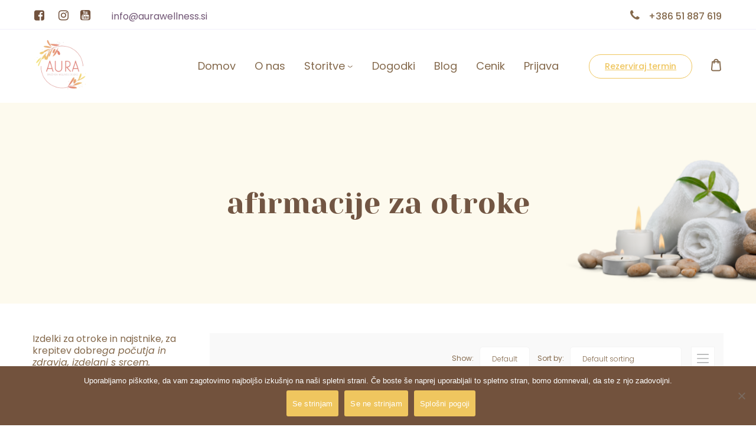

--- FILE ---
content_type: text/html; charset=UTF-8
request_url: https://www.aurawellness.si/oznaka-izdelka/afirmacije-za-otroke/
body_size: 46266
content:
<!DOCTYPE html>
<html lang="sl-SI">
<head>
    <meta http-equiv="Content-Type" content="text/html; charset=UTF-8">
    <meta name="viewport" content="width=device-width, initial-scale=1, maximum-scale=1">    <meta http-equiv="X-UA-Compatible" content="IE=Edge">
    
        <script type="text/javascript">
            "use strict";
            var custom_blog_css = "";
            if (document.getElementById("custom_blog_styles")) {
                document.getElementById("custom_blog_styles").innerHTML += custom_blog_css;
            } else if (custom_blog_css !== "") {
                document.head.innerHTML += '<style id="custom_blog_styles" type="text/css">'+custom_blog_css+'</style>';
            }
        </script>
    <meta name='robots' content='index, follow, max-image-preview:large, max-snippet:-1, max-video-preview:-1' />
	<style>img:is([sizes="auto" i], [sizes^="auto," i]) { contain-intrinsic-size: 3000px 1500px }</style>
	<script>window._wca = window._wca || [];</script>

	<!-- This site is optimized with the Yoast SEO plugin v26.7 - https://yoast.com/wordpress/plugins/seo/ -->
	<title>afirmacije za otroke Archives - Aura družinski wellness studio</title>
	<link rel="canonical" href="https://www.aurawellness.si/oznaka-izdelka/afirmacije-za-otroke/" />
	<meta property="og:locale" content="sl_SI" />
	<meta property="og:type" content="article" />
	<meta property="og:title" content="afirmacije za otroke Archives - Aura družinski wellness studio" />
	<meta property="og:url" content="https://www.aurawellness.si/oznaka-izdelka/afirmacije-za-otroke/" />
	<meta property="og:site_name" content="Aura družinski wellness studio" />
	<meta name="twitter:card" content="summary_large_image" />
	<script type="application/ld+json" class="yoast-schema-graph">{"@context":"https://schema.org","@graph":[{"@type":"CollectionPage","@id":"https://www.aurawellness.si/oznaka-izdelka/afirmacije-za-otroke/","url":"https://www.aurawellness.si/oznaka-izdelka/afirmacije-za-otroke/","name":"afirmacije za otroke Archives - Aura družinski wellness studio","isPartOf":{"@id":"https://www.aurawellness.si/#website"},"primaryImageOfPage":{"@id":"https://www.aurawellness.si/oznaka-izdelka/afirmacije-za-otroke/#primaryimage"},"image":{"@id":"https://www.aurawellness.si/oznaka-izdelka/afirmacije-za-otroke/#primaryimage"},"thumbnailUrl":"https://www.aurawellness.si/wp-content/uploads/2023/12/bo_4.jpg","breadcrumb":{"@id":"https://www.aurawellness.si/oznaka-izdelka/afirmacije-za-otroke/#breadcrumb"},"inLanguage":"sl-SI"},{"@type":"ImageObject","inLanguage":"sl-SI","@id":"https://www.aurawellness.si/oznaka-izdelka/afirmacije-za-otroke/#primaryimage","url":"https://www.aurawellness.si/wp-content/uploads/2023/12/bo_4.jpg","contentUrl":"https://www.aurawellness.si/wp-content/uploads/2023/12/bo_4.jpg","width":1024,"height":1536},{"@type":"BreadcrumbList","@id":"https://www.aurawellness.si/oznaka-izdelka/afirmacije-za-otroke/#breadcrumb","itemListElement":[{"@type":"ListItem","position":1,"name":"Home","item":"https://www.aurawellness.si/"},{"@type":"ListItem","position":2,"name":"afirmacije za otroke"}]},{"@type":"WebSite","@id":"https://www.aurawellness.si/#website","url":"https://www.aurawellness.si/","name":"Aura družinski wellness studio","description":"Aura družinski wellness studio","publisher":{"@id":"https://www.aurawellness.si/#organization"},"potentialAction":[{"@type":"SearchAction","target":{"@type":"EntryPoint","urlTemplate":"https://www.aurawellness.si/?s={search_term_string}"},"query-input":{"@type":"PropertyValueSpecification","valueRequired":true,"valueName":"search_term_string"}}],"inLanguage":"sl-SI"},{"@type":"Organization","@id":"https://www.aurawellness.si/#organization","name":"Aura družinski wellness studio","url":"https://www.aurawellness.si/","logo":{"@type":"ImageObject","inLanguage":"sl-SI","@id":"https://www.aurawellness.si/#/schema/logo/image/","url":"https://www.aurawellness.si/wp-content/uploads/2021/08/logo-vector.png","contentUrl":"https://www.aurawellness.si/wp-content/uploads/2021/08/logo-vector.png","width":960,"height":960,"caption":"Aura družinski wellness studio"},"image":{"@id":"https://www.aurawellness.si/#/schema/logo/image/"},"sameAs":["https://www.facebook.com/aura.druzinskiwellness","https://www.instagram.com/aura_druzinskiwellness/"]}]}</script>
	<!-- / Yoast SEO plugin. -->


<link rel='dns-prefetch' href='//stats.wp.com' />
<link rel='dns-prefetch' href='//capi-automation.s3.us-east-2.amazonaws.com' />
<link rel='dns-prefetch' href='//fonts.googleapis.com' />
<link rel='preconnect' href='https://fonts.gstatic.com' crossorigin />
<link rel="alternate" type="application/rss+xml" title="Aura družinski wellness studio &raquo; Vir" href="https://www.aurawellness.si/feed/" />
<link rel="alternate" type="application/rss+xml" title="Aura družinski wellness studio &raquo; Vir komentarjev" href="https://www.aurawellness.si/comments/feed/" />
<link rel="alternate" type="application/rss+xml" title="Aura družinski wellness studio &raquo; afirmacije za otroke Oznaka Vir" href="https://www.aurawellness.si/oznaka-izdelka/afirmacije-za-otroke/feed/" />
<script type="text/javascript">
/* <![CDATA[ */
window._wpemojiSettings = {"baseUrl":"https:\/\/s.w.org\/images\/core\/emoji\/16.0.1\/72x72\/","ext":".png","svgUrl":"https:\/\/s.w.org\/images\/core\/emoji\/16.0.1\/svg\/","svgExt":".svg","source":{"concatemoji":"https:\/\/www.aurawellness.si\/wp-includes\/js\/wp-emoji-release.min.js?ver=851c9ad7dc78b937e910fa60ca952d7a"}};
/*! This file is auto-generated */
!function(s,n){var o,i,e;function c(e){try{var t={supportTests:e,timestamp:(new Date).valueOf()};sessionStorage.setItem(o,JSON.stringify(t))}catch(e){}}function p(e,t,n){e.clearRect(0,0,e.canvas.width,e.canvas.height),e.fillText(t,0,0);var t=new Uint32Array(e.getImageData(0,0,e.canvas.width,e.canvas.height).data),a=(e.clearRect(0,0,e.canvas.width,e.canvas.height),e.fillText(n,0,0),new Uint32Array(e.getImageData(0,0,e.canvas.width,e.canvas.height).data));return t.every(function(e,t){return e===a[t]})}function u(e,t){e.clearRect(0,0,e.canvas.width,e.canvas.height),e.fillText(t,0,0);for(var n=e.getImageData(16,16,1,1),a=0;a<n.data.length;a++)if(0!==n.data[a])return!1;return!0}function f(e,t,n,a){switch(t){case"flag":return n(e,"\ud83c\udff3\ufe0f\u200d\u26a7\ufe0f","\ud83c\udff3\ufe0f\u200b\u26a7\ufe0f")?!1:!n(e,"\ud83c\udde8\ud83c\uddf6","\ud83c\udde8\u200b\ud83c\uddf6")&&!n(e,"\ud83c\udff4\udb40\udc67\udb40\udc62\udb40\udc65\udb40\udc6e\udb40\udc67\udb40\udc7f","\ud83c\udff4\u200b\udb40\udc67\u200b\udb40\udc62\u200b\udb40\udc65\u200b\udb40\udc6e\u200b\udb40\udc67\u200b\udb40\udc7f");case"emoji":return!a(e,"\ud83e\udedf")}return!1}function g(e,t,n,a){var r="undefined"!=typeof WorkerGlobalScope&&self instanceof WorkerGlobalScope?new OffscreenCanvas(300,150):s.createElement("canvas"),o=r.getContext("2d",{willReadFrequently:!0}),i=(o.textBaseline="top",o.font="600 32px Arial",{});return e.forEach(function(e){i[e]=t(o,e,n,a)}),i}function t(e){var t=s.createElement("script");t.src=e,t.defer=!0,s.head.appendChild(t)}"undefined"!=typeof Promise&&(o="wpEmojiSettingsSupports",i=["flag","emoji"],n.supports={everything:!0,everythingExceptFlag:!0},e=new Promise(function(e){s.addEventListener("DOMContentLoaded",e,{once:!0})}),new Promise(function(t){var n=function(){try{var e=JSON.parse(sessionStorage.getItem(o));if("object"==typeof e&&"number"==typeof e.timestamp&&(new Date).valueOf()<e.timestamp+604800&&"object"==typeof e.supportTests)return e.supportTests}catch(e){}return null}();if(!n){if("undefined"!=typeof Worker&&"undefined"!=typeof OffscreenCanvas&&"undefined"!=typeof URL&&URL.createObjectURL&&"undefined"!=typeof Blob)try{var e="postMessage("+g.toString()+"("+[JSON.stringify(i),f.toString(),p.toString(),u.toString()].join(",")+"));",a=new Blob([e],{type:"text/javascript"}),r=new Worker(URL.createObjectURL(a),{name:"wpTestEmojiSupports"});return void(r.onmessage=function(e){c(n=e.data),r.terminate(),t(n)})}catch(e){}c(n=g(i,f,p,u))}t(n)}).then(function(e){for(var t in e)n.supports[t]=e[t],n.supports.everything=n.supports.everything&&n.supports[t],"flag"!==t&&(n.supports.everythingExceptFlag=n.supports.everythingExceptFlag&&n.supports[t]);n.supports.everythingExceptFlag=n.supports.everythingExceptFlag&&!n.supports.flag,n.DOMReady=!1,n.readyCallback=function(){n.DOMReady=!0}}).then(function(){return e}).then(function(){var e;n.supports.everything||(n.readyCallback(),(e=n.source||{}).concatemoji?t(e.concatemoji):e.wpemoji&&e.twemoji&&(t(e.twemoji),t(e.wpemoji)))}))}((window,document),window._wpemojiSettings);
/* ]]> */
</script>

<style id='gt3-core-elementor-core-inline-css' type='text/css'>
.elementor-section {
    z-index: 1;
}
img {
    vertical-align: top;
    outline: none !important;
    max-width: 100%;
    height: auto;
    user-select: none;
}
.isotope_item  {
    opacity: 1;
 
}
.isotope_item.loading {
    opacity: 0 !important;
}
.elementor-element-gt3_portfolio_archive {
    margin-bottom: 50px;
}
.archive .isotope_wrapper {
    margin-right: -30px;
}
.archive .isotope_wrapper .isotope_item {
    padding-right: 30px;
    padding-bottom: 30px;
}

</style>
<link rel='stylesheet' id='ssp-castos-player-css' href='https://www.aurawellness.si/wp-content/plugins/seriously-simple-podcasting/assets/css/castos-player.min.css?ver=3.14.2' type='text/css' media='all' />
<link rel='stylesheet' id='ssp-subscribe-buttons-css' href='https://www.aurawellness.si/wp-content/plugins/seriously-simple-podcasting/assets/css/subscribe-buttons.css?ver=3.14.2' type='text/css' media='all' />
<link rel='stylesheet' id='gt3-core/widgets/column-css' href='https://www.aurawellness.si/wp-content/plugins/gt3-themes-core/dist/css/widgets/column.css?ver=1653404341' type='text/css' media='all' />
<style id='wp-emoji-styles-inline-css' type='text/css'>

	img.wp-smiley, img.emoji {
		display: inline !important;
		border: none !important;
		box-shadow: none !important;
		height: 1em !important;
		width: 1em !important;
		margin: 0 0.07em !important;
		vertical-align: -0.1em !important;
		background: none !important;
		padding: 0 !important;
	}
</style>
<link rel='stylesheet' id='wp-block-library-css' href='https://www.aurawellness.si/wp-includes/css/dist/block-library/style.min.css?ver=851c9ad7dc78b937e910fa60ca952d7a' type='text/css' media='all' />
<style id='classic-theme-styles-inline-css' type='text/css'>
/*! This file is auto-generated */
.wp-block-button__link{color:#fff;background-color:#32373c;border-radius:9999px;box-shadow:none;text-decoration:none;padding:calc(.667em + 2px) calc(1.333em + 2px);font-size:1.125em}.wp-block-file__button{background:#32373c;color:#fff;text-decoration:none}
</style>
<style id='fpf-template-selector-style-inline-css' type='text/css'>
.wp-block-fpf-template-selector{max-width:100%!important;width:100%}.wp-block-fpf-template-selector .form-row .input-text,.wp-block-fpf-template-selector .form-row select{background-color:#fff;border:1px solid rgba(32,7,7,.8);border-radius:4px;box-sizing:border-box;color:#000;display:block;font-family:inherit;font-size:.875rem;font-weight:400;height:auto;letter-spacing:normal;line-height:normal;margin:0;padding:.9rem 1.1rem;width:100%}.wp-block-fpf-template-selector .form-row label{display:block;line-height:2;margin-bottom:.7em}.wp-block-fpf-template-selector .form-row select{-webkit-appearance:none;-moz-appearance:none;appearance:none;background-image:url([data-uri]);background-position:calc(100% - 1.1rem) 50%;background-repeat:no-repeat;background-size:16px;cursor:pointer;padding-right:3em}

</style>
<link rel='stylesheet' id='mediaelement-css' href='https://www.aurawellness.si/wp-includes/js/mediaelement/mediaelementplayer-legacy.min.css?ver=4.2.17' type='text/css' media='all' />
<link rel='stylesheet' id='wp-mediaelement-css' href='https://www.aurawellness.si/wp-includes/js/mediaelement/wp-mediaelement.min.css?ver=851c9ad7dc78b937e910fa60ca952d7a' type='text/css' media='all' />
<style id='jetpack-sharing-buttons-style-inline-css' type='text/css'>
.jetpack-sharing-buttons__services-list{display:flex;flex-direction:row;flex-wrap:wrap;gap:0;list-style-type:none;margin:5px;padding:0}.jetpack-sharing-buttons__services-list.has-small-icon-size{font-size:12px}.jetpack-sharing-buttons__services-list.has-normal-icon-size{font-size:16px}.jetpack-sharing-buttons__services-list.has-large-icon-size{font-size:24px}.jetpack-sharing-buttons__services-list.has-huge-icon-size{font-size:36px}@media print{.jetpack-sharing-buttons__services-list{display:none!important}}.editor-styles-wrapper .wp-block-jetpack-sharing-buttons{gap:0;padding-inline-start:0}ul.jetpack-sharing-buttons__services-list.has-background{padding:1.25em 2.375em}
</style>
<style id='global-styles-inline-css' type='text/css'>
:root{--wp--preset--aspect-ratio--square: 1;--wp--preset--aspect-ratio--4-3: 4/3;--wp--preset--aspect-ratio--3-4: 3/4;--wp--preset--aspect-ratio--3-2: 3/2;--wp--preset--aspect-ratio--2-3: 2/3;--wp--preset--aspect-ratio--16-9: 16/9;--wp--preset--aspect-ratio--9-16: 9/16;--wp--preset--color--black: #000000;--wp--preset--color--cyan-bluish-gray: #abb8c3;--wp--preset--color--white: #ffffff;--wp--preset--color--pale-pink: #f78da7;--wp--preset--color--vivid-red: #cf2e2e;--wp--preset--color--luminous-vivid-orange: #ff6900;--wp--preset--color--luminous-vivid-amber: #fcb900;--wp--preset--color--light-green-cyan: #7bdcb5;--wp--preset--color--vivid-green-cyan: #00d084;--wp--preset--color--pale-cyan-blue: #8ed1fc;--wp--preset--color--vivid-cyan-blue: #0693e3;--wp--preset--color--vivid-purple: #9b51e0;--wp--preset--gradient--vivid-cyan-blue-to-vivid-purple: linear-gradient(135deg,rgba(6,147,227,1) 0%,rgb(155,81,224) 100%);--wp--preset--gradient--light-green-cyan-to-vivid-green-cyan: linear-gradient(135deg,rgb(122,220,180) 0%,rgb(0,208,130) 100%);--wp--preset--gradient--luminous-vivid-amber-to-luminous-vivid-orange: linear-gradient(135deg,rgba(252,185,0,1) 0%,rgba(255,105,0,1) 100%);--wp--preset--gradient--luminous-vivid-orange-to-vivid-red: linear-gradient(135deg,rgba(255,105,0,1) 0%,rgb(207,46,46) 100%);--wp--preset--gradient--very-light-gray-to-cyan-bluish-gray: linear-gradient(135deg,rgb(238,238,238) 0%,rgb(169,184,195) 100%);--wp--preset--gradient--cool-to-warm-spectrum: linear-gradient(135deg,rgb(74,234,220) 0%,rgb(151,120,209) 20%,rgb(207,42,186) 40%,rgb(238,44,130) 60%,rgb(251,105,98) 80%,rgb(254,248,76) 100%);--wp--preset--gradient--blush-light-purple: linear-gradient(135deg,rgb(255,206,236) 0%,rgb(152,150,240) 100%);--wp--preset--gradient--blush-bordeaux: linear-gradient(135deg,rgb(254,205,165) 0%,rgb(254,45,45) 50%,rgb(107,0,62) 100%);--wp--preset--gradient--luminous-dusk: linear-gradient(135deg,rgb(255,203,112) 0%,rgb(199,81,192) 50%,rgb(65,88,208) 100%);--wp--preset--gradient--pale-ocean: linear-gradient(135deg,rgb(255,245,203) 0%,rgb(182,227,212) 50%,rgb(51,167,181) 100%);--wp--preset--gradient--electric-grass: linear-gradient(135deg,rgb(202,248,128) 0%,rgb(113,206,126) 100%);--wp--preset--gradient--midnight: linear-gradient(135deg,rgb(2,3,129) 0%,rgb(40,116,252) 100%);--wp--preset--font-size--small: 13px;--wp--preset--font-size--medium: 20px;--wp--preset--font-size--large: 36px;--wp--preset--font-size--x-large: 42px;--wp--preset--spacing--20: 0.44rem;--wp--preset--spacing--30: 0.67rem;--wp--preset--spacing--40: 1rem;--wp--preset--spacing--50: 1.5rem;--wp--preset--spacing--60: 2.25rem;--wp--preset--spacing--70: 3.38rem;--wp--preset--spacing--80: 5.06rem;--wp--preset--shadow--natural: 6px 6px 9px rgba(0, 0, 0, 0.2);--wp--preset--shadow--deep: 12px 12px 50px rgba(0, 0, 0, 0.4);--wp--preset--shadow--sharp: 6px 6px 0px rgba(0, 0, 0, 0.2);--wp--preset--shadow--outlined: 6px 6px 0px -3px rgba(255, 255, 255, 1), 6px 6px rgba(0, 0, 0, 1);--wp--preset--shadow--crisp: 6px 6px 0px rgba(0, 0, 0, 1);}:where(.is-layout-flex){gap: 0.5em;}:where(.is-layout-grid){gap: 0.5em;}body .is-layout-flex{display: flex;}.is-layout-flex{flex-wrap: wrap;align-items: center;}.is-layout-flex > :is(*, div){margin: 0;}body .is-layout-grid{display: grid;}.is-layout-grid > :is(*, div){margin: 0;}:where(.wp-block-columns.is-layout-flex){gap: 2em;}:where(.wp-block-columns.is-layout-grid){gap: 2em;}:where(.wp-block-post-template.is-layout-flex){gap: 1.25em;}:where(.wp-block-post-template.is-layout-grid){gap: 1.25em;}.has-black-color{color: var(--wp--preset--color--black) !important;}.has-cyan-bluish-gray-color{color: var(--wp--preset--color--cyan-bluish-gray) !important;}.has-white-color{color: var(--wp--preset--color--white) !important;}.has-pale-pink-color{color: var(--wp--preset--color--pale-pink) !important;}.has-vivid-red-color{color: var(--wp--preset--color--vivid-red) !important;}.has-luminous-vivid-orange-color{color: var(--wp--preset--color--luminous-vivid-orange) !important;}.has-luminous-vivid-amber-color{color: var(--wp--preset--color--luminous-vivid-amber) !important;}.has-light-green-cyan-color{color: var(--wp--preset--color--light-green-cyan) !important;}.has-vivid-green-cyan-color{color: var(--wp--preset--color--vivid-green-cyan) !important;}.has-pale-cyan-blue-color{color: var(--wp--preset--color--pale-cyan-blue) !important;}.has-vivid-cyan-blue-color{color: var(--wp--preset--color--vivid-cyan-blue) !important;}.has-vivid-purple-color{color: var(--wp--preset--color--vivid-purple) !important;}.has-black-background-color{background-color: var(--wp--preset--color--black) !important;}.has-cyan-bluish-gray-background-color{background-color: var(--wp--preset--color--cyan-bluish-gray) !important;}.has-white-background-color{background-color: var(--wp--preset--color--white) !important;}.has-pale-pink-background-color{background-color: var(--wp--preset--color--pale-pink) !important;}.has-vivid-red-background-color{background-color: var(--wp--preset--color--vivid-red) !important;}.has-luminous-vivid-orange-background-color{background-color: var(--wp--preset--color--luminous-vivid-orange) !important;}.has-luminous-vivid-amber-background-color{background-color: var(--wp--preset--color--luminous-vivid-amber) !important;}.has-light-green-cyan-background-color{background-color: var(--wp--preset--color--light-green-cyan) !important;}.has-vivid-green-cyan-background-color{background-color: var(--wp--preset--color--vivid-green-cyan) !important;}.has-pale-cyan-blue-background-color{background-color: var(--wp--preset--color--pale-cyan-blue) !important;}.has-vivid-cyan-blue-background-color{background-color: var(--wp--preset--color--vivid-cyan-blue) !important;}.has-vivid-purple-background-color{background-color: var(--wp--preset--color--vivid-purple) !important;}.has-black-border-color{border-color: var(--wp--preset--color--black) !important;}.has-cyan-bluish-gray-border-color{border-color: var(--wp--preset--color--cyan-bluish-gray) !important;}.has-white-border-color{border-color: var(--wp--preset--color--white) !important;}.has-pale-pink-border-color{border-color: var(--wp--preset--color--pale-pink) !important;}.has-vivid-red-border-color{border-color: var(--wp--preset--color--vivid-red) !important;}.has-luminous-vivid-orange-border-color{border-color: var(--wp--preset--color--luminous-vivid-orange) !important;}.has-luminous-vivid-amber-border-color{border-color: var(--wp--preset--color--luminous-vivid-amber) !important;}.has-light-green-cyan-border-color{border-color: var(--wp--preset--color--light-green-cyan) !important;}.has-vivid-green-cyan-border-color{border-color: var(--wp--preset--color--vivid-green-cyan) !important;}.has-pale-cyan-blue-border-color{border-color: var(--wp--preset--color--pale-cyan-blue) !important;}.has-vivid-cyan-blue-border-color{border-color: var(--wp--preset--color--vivid-cyan-blue) !important;}.has-vivid-purple-border-color{border-color: var(--wp--preset--color--vivid-purple) !important;}.has-vivid-cyan-blue-to-vivid-purple-gradient-background{background: var(--wp--preset--gradient--vivid-cyan-blue-to-vivid-purple) !important;}.has-light-green-cyan-to-vivid-green-cyan-gradient-background{background: var(--wp--preset--gradient--light-green-cyan-to-vivid-green-cyan) !important;}.has-luminous-vivid-amber-to-luminous-vivid-orange-gradient-background{background: var(--wp--preset--gradient--luminous-vivid-amber-to-luminous-vivid-orange) !important;}.has-luminous-vivid-orange-to-vivid-red-gradient-background{background: var(--wp--preset--gradient--luminous-vivid-orange-to-vivid-red) !important;}.has-very-light-gray-to-cyan-bluish-gray-gradient-background{background: var(--wp--preset--gradient--very-light-gray-to-cyan-bluish-gray) !important;}.has-cool-to-warm-spectrum-gradient-background{background: var(--wp--preset--gradient--cool-to-warm-spectrum) !important;}.has-blush-light-purple-gradient-background{background: var(--wp--preset--gradient--blush-light-purple) !important;}.has-blush-bordeaux-gradient-background{background: var(--wp--preset--gradient--blush-bordeaux) !important;}.has-luminous-dusk-gradient-background{background: var(--wp--preset--gradient--luminous-dusk) !important;}.has-pale-ocean-gradient-background{background: var(--wp--preset--gradient--pale-ocean) !important;}.has-electric-grass-gradient-background{background: var(--wp--preset--gradient--electric-grass) !important;}.has-midnight-gradient-background{background: var(--wp--preset--gradient--midnight) !important;}.has-small-font-size{font-size: var(--wp--preset--font-size--small) !important;}.has-medium-font-size{font-size: var(--wp--preset--font-size--medium) !important;}.has-large-font-size{font-size: var(--wp--preset--font-size--large) !important;}.has-x-large-font-size{font-size: var(--wp--preset--font-size--x-large) !important;}
:where(.wp-block-post-template.is-layout-flex){gap: 1.25em;}:where(.wp-block-post-template.is-layout-grid){gap: 1.25em;}
:where(.wp-block-columns.is-layout-flex){gap: 2em;}:where(.wp-block-columns.is-layout-grid){gap: 2em;}
:root :where(.wp-block-pullquote){font-size: 1.5em;line-height: 1.6;}
</style>
<link rel='stylesheet' id='contact-form-7-css' href='https://www.aurawellness.si/wp-content/plugins/contact-form-7/includes/css/styles.css?ver=6.1.4' type='text/css' media='all' />
<link rel='stylesheet' id='cookie-notice-front-css' href='https://www.aurawellness.si/wp-content/plugins/cookie-notice/css/front.min.css?ver=2.5.11' type='text/css' media='all' />
<link rel='stylesheet' id='simple-banner-style-css' href='https://www.aurawellness.si/wp-content/plugins/simple-banner/simple-banner.css?ver=3.2.0' type='text/css' media='all' />
<link rel='stylesheet' id='woocommerce-layout-css' href='https://www.aurawellness.si/wp-content/plugins/woocommerce/assets/css/woocommerce-layout.css?ver=10.4.3' type='text/css' media='all' />
<style id='woocommerce-layout-inline-css' type='text/css'>

	.infinite-scroll .woocommerce-pagination {
		display: none;
	}
</style>
<link rel='stylesheet' id='woocommerce-smallscreen-css' href='https://www.aurawellness.si/wp-content/plugins/woocommerce/assets/css/woocommerce-smallscreen.css?ver=10.4.3' type='text/css' media='only screen and (max-width: 768px)' />
<link rel='stylesheet' id='woocommerce-general-css' href='https://www.aurawellness.si/wp-content/plugins/woocommerce/assets/css/woocommerce.css?ver=10.4.3' type='text/css' media='all' />
<style id='woocommerce-inline-inline-css' type='text/css'>
.woocommerce form .form-row .required { visibility: visible; }
</style>
<link rel='stylesheet' id='woo-variation-swatches-css' href='https://www.aurawellness.si/wp-content/plugins/woo-variation-swatches/assets/css/frontend.min.css?ver=1762875605' type='text/css' media='all' />
<style id='woo-variation-swatches-inline-css' type='text/css'>
:root {
--wvs-tick:url("data:image/svg+xml;utf8,%3Csvg filter='drop-shadow(0px 0px 2px rgb(0 0 0 / .8))' xmlns='http://www.w3.org/2000/svg'  viewBox='0 0 30 30'%3E%3Cpath fill='none' stroke='%23ffffff' stroke-linecap='round' stroke-linejoin='round' stroke-width='4' d='M4 16L11 23 27 7'/%3E%3C/svg%3E");

--wvs-cross:url("data:image/svg+xml;utf8,%3Csvg filter='drop-shadow(0px 0px 5px rgb(255 255 255 / .6))' xmlns='http://www.w3.org/2000/svg' width='72px' height='72px' viewBox='0 0 24 24'%3E%3Cpath fill='none' stroke='%23ff0000' stroke-linecap='round' stroke-width='0.6' d='M5 5L19 19M19 5L5 19'/%3E%3C/svg%3E");
--wvs-single-product-item-width:30px;
--wvs-single-product-item-height:30px;
--wvs-single-product-item-font-size:16px}
</style>
<link rel='stylesheet' id='woocommerce-css' href='https://www.aurawellness.si/wp-content/themes/lirena/woocommerce/css/woocommerce.css?ver=851c9ad7dc78b937e910fa60ca952d7a' type='text/css' media='all' />
<link rel='stylesheet' id='gt3-core/animations-css' href='https://www.aurawellness.si/wp-content/plugins/gt3-themes-core/dist/css/animations.css?ver=1653404342' type='text/css' media='all' />
<link rel='stylesheet' id='gt3-theme-default-style-css' href='https://www.aurawellness.si/wp-content/themes/lirena/style.css?ver=1.2.3' type='text/css' media='all' />
<link rel='stylesheet' id='gt3-theme-icon-css' href='https://www.aurawellness.si/wp-content/themes/lirena/fonts/theme-font/theme_icon.css?ver=851c9ad7dc78b937e910fa60ca952d7a' type='text/css' media='all' />
<link rel='stylesheet' id='font-awesome-css' href='https://www.aurawellness.si/wp-content/plugins/elementor/assets/lib/font-awesome/css/font-awesome.min.css?ver=4.7.0' type='text/css' media='all' />
<link rel='stylesheet' id='select2-css' href='https://www.aurawellness.si/wp-content/plugins/woocommerce/assets/css/select2.css?ver=10.4.3' type='text/css' media='all' />
<link rel='stylesheet' id='gt3-theme-css' href='https://www.aurawellness.si/wp-content/themes/lirena/css/theme.css?ver=1.2.3' type='text/css' media='all' />
<link rel='stylesheet' id='gt3-elementor-css' href='https://www.aurawellness.si/wp-content/themes/lirena/css/base-elementor.css?ver=1.2.3' type='text/css' media='all' />
<link rel='stylesheet' id='gt3-photo-modules-css' href='https://www.aurawellness.si/wp-content/themes/lirena/css/photo_modules.css?ver=1.2.3' type='text/css' media='all' />
<link rel='stylesheet' id='gt3-responsive-css' href='https://www.aurawellness.si/wp-content/themes/lirena/css/responsive.css?ver=1.2.3' type='text/css' media='all' />
<style id='gt3-responsive-inline-css' type='text/css'>
/* Custom CSS */*{}body,body .widget .yit-wcan-select-open,body .widget-hotspot,body div[id*="ajaxsearchlitesettings"].searchsettings form fieldset legend,.prev_next_links_fullwidth .link_item,span.elementor-drop-cap span.elementor-drop-cap-letter,input[type="date"],input[type="email"],input[type="number"],input[type="password"],input[type="search"],input[type="tel"],input[type="text"],input[type="url"],select,textarea,input[type="submit"],button,blockquote cite,blockquote code,.gt3_price_item-cost-elementor span.price_item_suffix-elementor{font-family:Poppins;}body {background:#FFFFFF;font-size:16px;line-height:20px;font-weight:400;color:#84694c;}.post_share_block:hover > .post_share_wrap ul li {background:#FFFFFF;}.single .post_share_block:hover > .post_share_wrap ul li {background:#FFFFFF !important;}p {line-height:1.25;}/* Secondaty Fonts */.secondary {font-family:Poppins;font-size:16px;line-height:20px;font-weight:400;color:#84694c;}/* Custom Fonts */h1,h2,h3,h4,h5,h6,.gt3_header_builder_component.gt3_header_builder_search_cat_component .gt3-search_cat-select,.main_wrapper .gt3_search_form:before,.widget_search .gt3_search_form label,.main_wrapper .gt3_search_form label,.main_wrapper .sidebar-container .widget_categories ul li > a:hover:before,.main_wrapper .sidebar-container .widget_product_categories ul li > a:hover:before,.main_wrapper .sidebar-container .widget_layered_nav ul li > a:hover:before,.logged-in-as a:hover,.sidebar-container .widget.widget_posts .recent_posts .post_title a,.gt3_header_builder_component .woocommerce-mini-cart__empty-message,.elementor-widget-gt3-core-button.gt3_portfolio_view_more_link_wrapper .gt3_module_button_elementor:not(.hover_type2):not(.hover_type4):not(.hover_type5) .elementor_gt3_btn_text,.elementor-widget-gt3-core-tabs .ui-tabs-nav .ui-state-default a,.single_prev_next_posts .gt3_post_navi:after,.elementor-widget-gt3-core-portfolio .portfolio_wrapper.hover_type6 .text_wrap .title,.gt3_price_item-elementor .gt3_item_cost_wrapper h3,.gt3-wpcf7-subscribe-style.gt3-light-style input[type="submit"], blockquote,.blog_post_media--quote .quote_text,.blog_post_media__link_text,.module_team .team_info,.module_team .gt3_team_carousel .team-positions{color: #72523d;}.gt3-wpcf7-subscribe-style.gt3-light-style input[type="submit"]:hover {background-color: #72523d;}.search-results .blogpost_title a,.module_team .gt3_team_carousel .team_icons_wrapper a:not(:hover){color: #72523d !important;}.search-results .blogpost_title a:hover {color: #72523D !important;}.gt3_icon_box__icon--number,h1,h2,h3,h4,h5,h6,.strip_template .strip-item a span,.column1 .item_title a,.index_number,.price_item_btn a,.shortcode_tab_item_title,.gt3_twitter .twitt_title,.gt3-page-title .page_title_meta *,.gt3_page_title_cats a,.main_footer .widget-title,.widget-title,.gt3_dropcaps,.elementor-widget-progress,.elementor-widget-tabs .elementor-tab-desktop-title{font-family: Yeseva One;font-weight: 400;}.gt3-page-title .page_title_meta.cpt_portf * {font-weight: inherit;}.gt3_page_title_cats a:hover,.widget .calendar_wrap tbody td > a:before,.portfolio_wrapper .elementor-widget-gt3-core-button.gt3_portfolio_view_more_link_wrapper a {background: #72523D;}.format-video .gt3_video__play_button{background: rgba(114,82,61, .9);}.format-video .gt3_video__play_button:hover{background: rgba(114,82,61, .9);}h1,.elementor-widget-heading h1.elementor-heading-title {font-size:50px;line-height:60px;}h2,.elementor-widget-heading h2.elementor-heading-title {font-size:40px;line-height:52px;}h3,.elementor-widget-heading h3.elementor-heading-title,#customer_login h2,.gt3_header_builder__login-modal_container h2,.sidepanel .title{font-size:30px;line-height:40px;}h4,.elementor-widget-heading h4.elementor-heading-title,.elementor-widget-gt3-core-blog .blogpost_title {font-size:24px;line-height:36px;}h5,.elementor-widget-heading h5.elementor-heading-title {font-size:20px;line-height:30px;}h6,.elementor-widget-heading h6.elementor-heading-title {font-size:18px;line-height:27px;}.woocommerce-MyAccount-navigation ul li a,.diagram_item .chart,.item_title a ,.contentarea ul,.blog_post_media--link .blog_post_media__link_text p,.woocommerce-LostPassword a:hover,.sidebar .widget.gt3_widget.widget_search .search_form.button-hover:before{color:#72523d;}button,.gt3_header_builder_cart_component .buttons .button,.gt3_module_button a,.learn_more,.testimonials_title,blockquote p:last-child {font-family:Poppins;}/* Theme color */a,.calendar_wrap thead,.gt3_practice_list__image-holder i,.load_more_works:hover,.copyright a:hover,.price_item .items_text ul li:before,.price_item.most_popular .item_cost_wrapper h3,.gt3_practice_list__title a:hover,#select2-gt3_product_cat-results li,.listing_meta,.ribbon_arrow,.flow_arrow,.main_wrapper ol > li:before,.main_wrapper #main_content ul.gt3_list_line li:before,.main_wrapper .elementor-section ul.gt3_list_line li:before,.main_wrapper #main_content ul.gt3_list_disc li:before,.main_wrapper .elementor-section ul.gt3_list_disc li:before,.top_footer a:hover,.top_footer .widget.widget_nav_menu ul li > a:hover,.main_wrapper .sidebar-container .widget_categories ul > li.current-cat > a,.main_wrapper .sidebar-container .widget_categories ul > li.current-cat:before,.main_wrapper .sidebar-container .widget_categories ul > li > a:hover,.single_prev_next_posts a:hover .gt3_post_navi:after,.sidebar .widget.gt3_widget.widget_search .search_form.button-hover:before,.gt3_practice_list__link:before,.load_more_works,.woocommerce ul.products li.product .woocommerce-loop-product__title:hover,.woocommerce ul.cart_list li a:hover,ul.gt3_list_disc li:before,.woocommerce-MyAccount-navigation ul li a:hover,.elementor-widget-gt3-core-portfolio .portfolio_wrapper.hover_type6 .text_wrap:hover .title,.breadcrumbs a:hover,.tp-bullets.custom .tp-bullet:hover,.tp-bullets.custom .tp-bullet.selected,.gt3_single_team_socials__item a:hover,.elementor-widget-gt3-core-portfolio .portfolio_text_wrapp_button:hover{color: #72523D;}.gt3_practice_list__link:before,.load_more_works,.woocommerce ul.products:not(.list) li.product .gt3_woocommerce_open_control_tag div a:before,.woocommerce ul.products:not(.list) li.product .gt3_woocommerce_open_control_tag .added_to_cart:hover,.woocommerce ul.products:not(.list) li.product .gt3_woocommerce_open_control_tag div a:hover,#back_to_top.show:hover {background-color: #72523D;}.comment-reply-link:hover,.main_wrapper .gt3_product_list_nav li a:hover .nav_text,.main_wrapper .content-container ul:not(.variable-items-wrapper) > li:before,.content-container ul > li:before{color: #72523D;}.woocommerce div.product .woocommerce-tabs ul.tabs li a:hover,div:not(.packery_wrapper) .blog_post_preview .listing_meta a:hover,.blog_post_media--quote .quote_text a:hover {color: #72523D;}.blogpost_title a:hover,.elementor-widget-gt3-core-TestimonialsLite .slick-arrow:hover{color: #72523D !important;}.gt3_icon_box__link a:before,.gt3_icon_box__link a:before,.stripe_item-divider,.blog_post_preview.format-gallery .slick-arrow:hover{background-color: #72523D;}.single-member-page .member-icon:hover,.single-member-page .team-link:hover,.module_testimonial blockquote:before,.module_testimonial .testimonials_title,.sidebar .widget_nav_menu .menu .menu-item > a:hover, .widget.widget_recent_entries > ul > li:hover a,.gt3_widget > ul > li a:hover,#main_content ul.wp-block-archives li > a:hover,#main_content ul.wp-block-categories li > a:hover,#main_content ul.wp-block-latest-posts li > a:hover,#respond #commentform p[class*="comment-form-"] > label.gt3_onfocus,.comment-notes .required,#cancel-comment-reply-link,.top_footer .widget.widget_recent_entries ul li > a:hover,.single_prev_next_posts a:hover,.widget.widget_text ul li a:hover,.widget.widget_product_categories ul li a:hover,.widget.widget_nav_menu ul li a:hover,.widget.widget_archive ul li a:hover,.widget.widget_pages ul li a:hover,.widget.widget_categories ul li a:hover,.widget.widget_recent_entries ul li a:hover,.widget.widget_meta ul li a:hover,.widget.widget_recent_comments ul li a:hover,.widget.main_wrapper ul li a:hover,.widget.main_footer ul li a:hover,.widget.widget_layered_nav.woocommerce-widget-layered-nav ul li a:hover{color: #72523D;}/* menu fonts */.main-menu>.gt3-menu-categories-title,.main-menu>ul,.main-menu>div>ul,.column_menu>ul,.column_menu>.gt3-menu-categories-title,.column_menu>div>ul {font-family:Poppins;font-weight:400;line-height:20px;font-size:18px;letter-spacing: ;text-transform: ;}/* sub menu styles */.main-menu ul.sub-menu li.menu-item:hover > a:hover,.column_menu ul li.menu-item:hover > a:hover,.main-menu .current_page_item,.main-menu .current-menu-item,.main-menu .current-menu-ancestor,.gt3_header_builder_menu_component .column_menu .menu li.current_page_item > a,.gt3_header_builder_menu_component .column_menu .menu li.current-menu-item > a,.gt3_header_builder_menu_component .column_menu .menu li.current-menu-ancestor > a,.column_menu .current_page_item,.column_menu .current-menu-item,.column_menu .current-menu-ancestor{color: #efc65f;}.main-menu ul li ul.sub-menu,.column_menu ul li ul.sub-menu,.main_header .header_search__inner .search_form,.mobile_menu_container {background-color: rgba(255,255,255,1) ;color: #84694c ;}.main_header .header_search__inner .search_text::-webkit-input-placeholder{color: #84694c !important;}.main_header .header_search__inner .search_text:-moz-placeholder {color: #84694c !important;}.main_header .header_search__inner .search_text::-moz-placeholder {color: #84694c !important;}.main_header .header_search__inner .search_text:-ms-input-placeholder {color: #84694c !important;}/* widgets */body div[id*='ajaxsearchlitesettings'].searchsettings fieldset .label:hover,body div[id*='ajaxsearchlite'] .probox .proclose:hover,.module_team.type2 .team_title__text,.gt3_module_button_list a,.widget.widget_rss > ul > li a,.sidebar-container .widget.widget_posts .recent_posts .listing_meta span,.woocommerce ul.cart_list li .quantity,.woocommerce ul.product_list_widget li .quantity,.gt3_header_builder_cart_component__cart-container .total,.elementor-widget-gt3-core-TestimonialsLite .testimonials_author_rotator .testimonials_author_wrapper .testimonials_title_wrapp .testimonials_title,.single_prev_next_posts .gt3_post_title{color: #72523d;}#back_to_top {background-color: #72523d;}/* blog */a:hover,input[type="date"],input[type="email"],input[type="number"],input[type="password"],input[type="search"],input[type="tel"],input[type="text"],input[type="url"],textarea,select,.countdown-period,.gt3-page-title_default_color_a .gt3-page-title__content .gt3_breadcrumb a,.gt3-page-title_default_color_a .gt3-page-title__content .gt3_breadcrumb .gt3_pagination_delimiter,.module_team.type2 .team-positions,.widget.widget_recent_entries > ul > li a,.gt3_widget > ul > li a,.gt3_widget ul li:before,#main_content ul.wp-block-archives li > a,#main_content ul.wp-block-categories li > a,#main_content ul.wp-block-latest-posts li > a,.sidebar .widget_nav_menu .menu .menu-item > a,.blog_post_info,.likes_block.already_liked .icon,.likes_block.already_liked:hover .icon,blockquote cite:before,blockquote code:before,.header_search__inner .search_form,div:not(.packery_wrapper) .blog_post_preview .listing_meta,body .gt3_module_related_posts .blog_post_preview .listing_meta,.comment_author_says span,.comment_info .listing_meta{color: #84694c;}.listing_meta span.post_category a:after {color: #84694c!important;}.blogpost_title i,.widget.widget_recent_comments > ul > li a:hover,.widget.widget_rss > ul > li:hover a,.sidebar-container .widget.widget_posts .recent_posts .post_title a:hover,.comment_info a:hover,.gt3_module_button_list a:hover,.elementor-widget-gt3-core-pricebox .price_button-elementor a:hover{color: #72523D;}.comment-reply-link,.gt3_header_builder_cart_component__cart-container .total strong,.prev_next_links .title,.widget.widget_recent_comments > ul > li a {color: #72523d;}.elementor-widget-gt3-core-pricebox .price_button-elementor a,.gt3_module_title .carousel_arrows a:hover span,.stripe_item:after,.packery-item .packery_overlay,.ui-datepicker .ui-datepicker-buttonpane button.ui-state-hover,.woocommerce div.product form.cart .button,.wc-proceed-to-checkout a.checkout-button.button.alt.wc-forward:hover,.woocommerce-cart table.cart td.actions .coupon .button:hover{background: #72523D;}.elementor-widget-gt3-core-pricebox .price_button-elementor a,.elementor-widget-gt3-core-pricebox .price_button-elementor a:hover,button:hover,.ui-datepicker .ui-datepicker-buttonpane button.ui-state-hover,.woocommerce ul.products li.product .gt3_woocommerce_open_control_tag_bottom div a,.woocommerce ul.products li.product .gt3_woocommerce_open_control_tag_bottom div a:hover,.woocommerce div.product form.cart .button,.woocommerce div.product form.cart .button:hover,.woocommerce-account .woocommerce-MyAccount-content .woocommerce-message--info .button,.woocommerce-account .woocommerce-MyAccount-content .woocommerce-message--info .button:hover,.blog_post_preview.format-gallery .slick-arrow:hover{border-color: #72523D;}.gt3_module_title .carousel_arrows a:hover span:before {border-color: #72523D;}.gt3_module_title .carousel_arrows a span,.elementor-slick-slider .slick-slider .slick-prev:after,.elementor-slick-slider .slick-slider .slick-next:after,.woocommerce ul.products li.product .gt3_woocommerce_open_control_tag .button,.woocommerce div.product form.cart button.single_add_to_cart_button.button.alt:hover,.woocommerce .woocommerce-message a.button:hover,.wc-proceed-to-checkout a.checkout-button.button.alt.wc-forward,.woocommerce-cart table.cart td.actions .coupon .button,.woocommerce .woocommerce-message a.woocommerce-Button.button:hover,.woocommerce-account .woocommerce-MyAccount-content .woocommerce-message--info .button:hover,.woocommerce-account .woocommerce-MyAccount-content .woocommerce-Message.woocommerce-Message--info.woocommerce-info .button:hover {background: #72523d;}.gt3_module_title .carousel_arrows a span:before {border-color: #72523d;}.post_share_block:hover > a,.woocommerce ul.products li.product .gt3_woocommerce_open_control_tag_bottom div a:hover,.woocommerce ul.products.list li.product .gt3_woocommerce_open_control_tag div a:hover:before, .woocommerce ul.products li.product .gt3_woocommerce_open_control_tag_bottom div a:hover:before,.woocommerce div.product form.cart .button:hover,.single-product.woocommerce div.product .product_meta a:hover,.woocommerce div.product span.price,.likes_block:hover .icon,.woocommerce .gt3-pagination_nav nav.woocommerce-pagination ul li a.prev:hover,.woocommerce .gt3-pagination_nav nav.woocommerce-pagination ul li a.next:hover,.woocommerce .gt3-pagination_nav nav.woocommerce-pagination ul li a.gt3_show_all:hover,.woocommerce div.product div.images div.woocommerce-product-gallery__trigger:hover{color: #72523D;}.gt3_practice_list__filter,.isotope-filter,.woocommerce ul.products li.product .price {color: #72523d;}ul.products:not(.list) li.product:hover .gt3_woocommerce_open_control_tag div a{background: #72523d;}.gt3_module_title .external_link .learn_more {line-height:20px;}.gt3_image_rotate .gt3_image_rotate_title {background:#FFFFFF;}blockquote:before,.quote_text:before,.blog_post_media__link_text a:hover,h3#reply-title a,.comment_author_says a:hover,.dropcap,.gt3_custom_text a,.gt3_custom_button i,.select2-container--default li.select2-results__option[data-selected=true],.wpcf7-form .select2-results__option[aria-selected=true],.wpcf7-form .select2-results__option--highlighted,.select2-container--default .select2-results__option--highlighted[aria-selected],.isotope-filter a.active{color: #72523D;}.main_wrapper .content-container ol > li:before,.main_wrapper #main_content ul[class*="gt3_list_"] li:before,.single .post_tags > span,h3#reply-title a:hover,.comment_author_says,.comment_author_says a {color: #72523d;}::-moz-selection{background: #72523D;}::selection{background: #72523D;}.gt3_practice_list__overlay:before {background-color: #72523D;}@media only screen and (max-width: 767px){.gt3-hotspot-shortcode-wrapper .gt3_tooltip{background-color: #FFFFFF;}}.top_footer .widget.widget_posts .recent_posts li > .recent_posts_content .post_title a,.top_footer .widget.widget_archive ul li > a,.top_footer .widget.widget_categories ul li > a,.top_footer .widget.widget_pages ul li > a,.top_footer .widget.widget_meta ul li > a,.top_footer .widget.widget_recent_comments ul li > a,.top_footer .widget.widget_recent_entries ul li > a,.main_footer .top_footer .widget h3.widget-title,.top_footer strong,.top_footer .widget-title {color: #72523d ;}.top_footer{color: #84694c;}.main_footer .copyright{color: #72523d;}.gt3_header_builder__section--top .gt3_currency_switcher:hover ul,.gt3_header_builder__section--top .gt3_lang_switcher:hover ul{background-color:rgba(255,255,255,1);}.gt3_header_builder__section--middle .gt3_currency_switcher:hover ul,.gt3_header_builder__section--middle .gt3_lang_switcher:hover ul{background-color:rgba(255,255,255,1);}.gt3_header_builder__section--bottom .gt3_currency_switcher:hover ul,.gt3_header_builder__section--bottom .gt3_lang_switcher:hover ul{background-color:rgba(255,255,255,1);}@media only screen and (max-width: 1200px){.header_side_container .logo_container {max-width: 135px;}.logo_container img {height: auto !important;}}@media only screen and (max-width: 767px){.header_side_container .logo_container {max-width: 140px;}}.quantity-spinner.quantity-up:hover,.quantity-spinner.quantity-down:hover,.woocommerce .gt3-products-header .gridlist-toggle:hover,.elementor-widget-gt3-core-accordion .item_title .ui-accordion-header-icon:before,.elementor-element.elementor-widget-gt3-core-accordion .accordion_wrapper .item_title.ui-accordion-header-active.ui-state-active,.elementor-widget-gt3-core-accordion .accordion_wrapper .item_title:hover{color: #72523D;}.woocommerce #respond input#submit:hover,.woocommerce a.button:hover,.woocommerce button.button:hover,.woocommerce input.button:hover,.woocommerce #respond input#submit.alt:hover,.woocommerce a.button.alt:hover,.woocommerce button.button.alt:hover,.woocommerce input.button.alt:hover,.woocommerce #reviews a.button:hover,.woocommerce #reviews button.button:hover,.woocommerce #reviews input.button:hover,.woocommerce #respond input#submit.disabled:hover,.woocommerce #respond input#submit:disabled:hover,.woocommerce #respond input#submit:disabled[disabled]:hover,.woocommerce a.button.disabled:hover,.woocommerce a.button:disabled:hover,.woocommerce a.button:disabled[disabled]:hover,.woocommerce button.button.disabled:hover,.woocommerce button.button:disabled:hover,.woocommerce button.button:disabled[disabled]:hover,.woocommerce input.button.disabled:hover,.woocommerce input.button:disabled:hover,.woocommerce input.button:disabled[disabled]:hover{border-color: #72523D;background-color: #72523D;}.woocommerce #respond input#submit.alt.disabled:hover,.woocommerce #respond input#submit.alt:disabled:hover,.woocommerce #respond input#submit.alt:disabled[disabled]:hover,.woocommerce a.button.alt.disabled:hover,.woocommerce a.button.alt:disabled:hover,.woocommerce a.button.alt:disabled[disabled]:hover,.woocommerce button.button.alt.disabled:hover,.woocommerce button.button.alt:disabled:hover,.woocommerce button.button.alt:disabled[disabled]:hover,.woocommerce input.button.alt.disabled:hover,.woocommerce input.button.alt:disabled:hover,.woocommerce input.button.alt:disabled[disabled]:hover{font-family: Yeseva One;}.quantity-spinner.quantity-up:hover,.quantity-spinner.quantity-down:hover,.woocommerce .gt3-products-header .gridlist-toggle:hover,.elementor-widget-gt3-core-accordion .item_title .ui-accordion-header-icon:before,.elementor-element.elementor-widget-gt3-core-accordion .accordion_wrapper .item_title.ui-accordion-header-active.ui-state-active{color: #72523D;}.woocommerce #respond input#submit:hover,.woocommerce a.button:hover,.woocommerce button.button:hover,.woocommerce input.button:hover,.woocommerce #respond input#submit.alt:hover,.woocommerce a.button.alt:hover,.woocommerce button.button.alt:hover,.woocommerce input.button.alt:hover,.woocommerce #reviews a.button:hover,.woocommerce #reviews button.button:hover,.woocommerce #reviews input.button:hover,.woocommerce #respond input#submit.disabled:hover,.woocommerce #respond input#submit:disabled:hover,.woocommerce #respond input#submit:disabled[disabled]:hover,.woocommerce a.button.disabled:hover,.woocommerce a.button:disabled:hover,.woocommerce a.button:disabled[disabled]:hover,.woocommerce button.button.disabled:hover,.woocommerce button.button:disabled:hover,.woocommerce button.button:disabled[disabled]:hover,.woocommerce input.button.disabled:hover,.woocommerce input.button:disabled:hover,.woocommerce input.button:disabled[disabled]:hover{border-color: #72523D;background-color: #72523D;}.woocommerce #respond input#submit.alt.disabled,.woocommerce #respond input#submit.alt:disabled,.woocommerce #respond input#submit.alt:disabled[disabled],.woocommerce a.button.alt.disabled,.woocommerce a.button.alt:disabled,.woocommerce a.button.alt:disabled[disabled],.woocommerce button.button.alt.disabled,.woocommerce button.button.alt:disabled,.woocommerce button.button.alt:disabled[disabled],.woocommerce input.button.alt.disabled,.woocommerce input.button.alt:disabled,.woocommerce input.button.alt:disabled[disabled]{color: #72523D;}.woocommerce #respond input#submit.alt.disabled:hover,.woocommerce #respond input#submit.alt:disabled:hover,.woocommerce #respond input#submit.alt:disabled[disabled]:hover,.woocommerce a.button.alt.disabled:hover,.woocommerce a.button.alt:disabled:hover,.woocommerce a.button.alt:disabled[disabled]:hover,.woocommerce button.button.alt.disabled:hover,.woocommerce button.button.alt:disabled:hover,.woocommerce button.button.alt:disabled[disabled]:hover,.woocommerce input.button.alt.disabled:hover,.woocommerce input.button.alt:disabled:hover,.woocommerce input.button.alt:disabled[disabled]:hover,.woocommerce .woocommerce-message a.button {background-color: #72523D;border-color: #72523D;}.woocommerce table.shop_table .product-quantity .qty.allotted,.woocommerce div.product form.cart .qty.allotted,.image_size_popup .close,#yith-quick-view-content .product_meta,.single-product.woocommerce div.product .product_meta,.woocommerce div.product form.cart .variations td,.woocommerce div.product .woocommerce-tabs ul.tabs li,.woocommerce .widget_shopping_cart .total,.woocommerce.widget_shopping_cart .total,.woocommerce table.shop_table thead th,.woocommerce table.woocommerce-checkout-review-order-table tfoot td .woocommerce-Price-amount,.gt3_custom_tooltip {color: #72523d;}.gt3_custom_tooltip:before,.gt3_price_item-elementor .label_text span{background: #72523d;}.gt3_custom_tooltip:after {border-color: #72523d transparent transparent transparent;}#yith-quick-view-content .product_meta a,#yith-quick-view-content .product_meta .sku,.single-product.woocommerce div.product .product_meta a,.single-product.woocommerce div.product .product_meta .sku,.select2-container--default .select2-selection--single .select2-selection__rendered,.woocommerce ul.products li.product .woocommerce-loop-product__title,.gt3_404_search .search_form label,.search_result_form .search_form label,.woocommerce .star-rating::before,.woocommerce #reviews p.stars span a,.woocommerce p.stars span a:hover~a::before,.woocommerce p.stars.selected span a.active~a::before,.cart_list.product_list_widget a.remove,.elementor-widget-gt3-core-accordion .accordion_wrapper .item_title,.woocommerce .gt3-pagination_nav nav.woocommerce-pagination ul li .gt3_pagination_delimiter,.woocommerce .woocommerce-widget-layered-nav-list .woocommerce-widget-layered-nav-list__item span.count,.widget_categories ul li .post_count {color: #84694c;} .woocommerce #reviews a.button:hover,.woocommerce #reviews button.button:hover,.woocommerce #reviews input.button:hover,.woocommerce div.product > .woocommerce-tabs ul.tabs li.active a,.woocommerce ul.products li.product a:hover .woocommerce-loop-product__title,.widget .calendar_wrap table td#today,.woocommerce ul.products li.product .woocommerce-loop-product__title:hover{color: #72523D;}input[type="date"]:focus,input[type="email"]:focus,input[type="number"]:focus,input[type="password"]:focus,input[type="search"]:focus,input[type="tel"]:focus,input[type="text"]:focus,input[type="url"]:focus,textarea:focus,select:focus,.woocommerce.single-product #respond #commentform textarea:focus,.woocommerce div.product > .woocommerce-tabs ul.tabs li.active a,.woocommerce div.product .woocommerce-tabs ul.tabs li a:hover{border-color: #72523D;}.woocommerce .gridlist-toggle,.woocommerce .gt3-products-header .gt3-gridlist-toggle{background-color: #FFFFFF;}.woocommerce ul.products li.product .onsale,#yith-quick-view-content .onsale,.woocommerce span.onsale{background-color: rgba(230,55,55,1);}.woocommerce ul.products li.product .onsale.hot-product,#yith-quick-view-content .onsale.hot-product,.woocommerce span.onsale.hot-product{background-color: rgba(252,88,0,1);}.woocommerce ul.products li.product .onsale.new-product,#yith-quick-view-content .onsale.new-product,.woocommerce span.onsale.new-product{background-color: rgba(66,233,80,1);}.price_item .item_cost_wrapper h3,.price_item-cost,.elementor-widget-slider-gt3 .slider_type_1 .controls .slick-position span:not(.all_slides),.elementor-widget-slider-gt3 .slider_type_3 .controls .slick-position span:not(.all_slides),.elementor-widget-slider-gt3 .controls .slick_control_text span:not(.all_slides),.ribbon_arrow .control_text span:not(.all_slides),.elementor-widget-tabs .elementor-tab-desktop-title.elementor-active,.elementor-widget-tabs .elementor-tab-desktop-title:hover,.woocommerce-cart .wc-proceed-to-checkout a.checkout-button,.woocommerce.widget_product_categories ul li:hover > a,.product-categories > li.cat-parent:hover .gt3-button-cat-open,.woocommerce .woocommerce-widget-layered-nav-list .woocommerce-widget-layered-nav-list__item:hover > a,.woocommerce .woocommerce-widget-layered-nav-list .woocommerce-widget-layered-nav-list__item:hover span,.cart_list.product_list_widget a.remove:hover,.woocommerce .return-to-shop a.button.wc-backward,.woocommerce ul.products li.product a:hover,.woocommerce table.shop_table td.product-remove a:hover:before,.woocommerce table.shop_table td.product-name a:hover,.elementor-widget-gt3-core-team .module_team .team_title__text a:hover,.elementor-widget-gt3-core-TestimonialsLite .gt3_testimonial .testimonials-text:before,.gt3_price_item-cost-elementor span.price_item_suffix-elementor{color: #72523D;}ul.pagerblock li a:hover,.woocommerce nav.woocommerce-pagination ul li a:focus,.woocommerce nav.woocommerce-pagination ul li a:hover{background-color: rgba(114,82,61, 0.5);}.price_item .label_text span,a.bordered:hover,.woocommerce ul.products li.product .gt3_woocommerce_open_control_tag_bottom div a,.woocommerce-cart table.cart td.actions > .button:hover, .woocommerce-cart .shipping-calculator-form .button:hover,.woocommerce button.button.alt:hover,.woocommerce #payment .woocommerce-page #place_order,.woocommerce #payment .woocommerce-page #place_order:hover,.woocommerce .return-to-shop a.button.wc-backward:hover,.prev_next_links_fullwidth .link_item,span.ui-slider-handle.ui-state-default.ui-corner-all.ui-state-hover,body table.compare-list .add-to-cart td a:hover,.woocommerce ul.products li.product .gt3_woocommerce_open_control_tag .button:hover,.woocommerce .widget_price_filter .price_slider_amount .button:hover,.woocommerce-account .woocommerce-MyAccount-content .woocommerce-Message.woocommerce-Message--info.woocommerce-info .button,.woo_mini-count > span:not(:empty),input[type="submit"],button,ul.pagerblock li a.current,#review_form form#commentform input#submit:hover,.woocommerce .widget_price_filter .ui-slider .ui-slider-range,.woocommerce nav.woocommerce-pagination ul li span.current,.infinite-scroll-request > div{background-color: #72523D;}ul.pagerblock li a,.woocommerce nav.woocommerce-pagination ul li a{background-color: rgba(114,82,61, 0.3);}.mc_form_inside .mc_merge_var input{border-color: rgba(114,82,61, 0.2);}.gt3_comments_pagination .page-numbers,.page-link .page-number{color: rgba(132,105,76, 0.5);}ul.pagerblock li a,ul.pagerblock li span,.tagcloud a:hover,.woocommerce nav.woocommerce-pagination ul li a{color: #84694c;}.page-link > span.page-number,input[type="submit"]:hover,button:hover,.elementor-widget-gt3-core-tabs .ui-tabs-nav .ui-state-default.ui-tabs-active a,#review_form form#commentform input#submit,.woocommerce #respond input#submit,.woocommerce a.button,.woocommerce button.button,.woocommerce input.button,.woocommerce #respond input#submit.alt,.woocommerce a.button.alt,.woocommerce button.button.alt,.woocommerce input.button.alt{background-color: #84694c;}a.bordered:hover,.elementor-widget-tabs.elementor-tabs-view-horizontal .elementor-tab-desktop-title.elementor-active:after,.woocommerce .widget_price_filter .ui-slider .ui-slider-handle,.woocommerce .widget_price_filter .ui-slider .ui-slider-handle:before{border-color: #72523D;}.price_item-cost,.countdown-section,.gt3_price_item-cost-elementor{font-family: Yeseva One;}.price_item-cost span,.elementor-widget-slider-gt3 .controls .slick_control_text span.all_slides,.ribbon_arrow .control_text span.all_slides,.woocommerce ul.cart_list li a,.portfolio_carousel_wrapper .portfolio_item .wrapper .text_wrap .categories,.portfolio_carousel_wrapper .portfolio_item .wrapper .text_wrap .portfolio_item_desc{color: #84694c;}.fs_gallery_wrapper .status .first,.fs_gallery_wrapper .status .divider,.countdown-section,.page_nav_ancor a,.isotope-filter a,.gt3_widget span.woocommerce-Price-amount.amount,.woocommerce table.shop_table td.product-remove a,.woocommerce table.shop_table td.product-name a,.sidebar-container .widget.widget_posts .recent_posts .listing_meta span,.gt3_header_builder_cart_component:hover .gt3_header_builder_cart_component__cart,.portfolio_carousel_wrapper .portfolio_item .wrapper .text_wrap .title,.portfolio_carousel_wrapper .portfolio_item .wrapper .text_wrap .gt3_module_button_list a,.portfolio_carousel_wrapper .slick-arrow,.gt3_price_item-cost-elementor,.elementor-widget-gt3-core-portfolio .hover_type2.testimonials_show_desc .portfolio_text_wrapp_button{color: #72523d;}/* PixProof */.mfp-container button.mfp-arrow-right:hover {border-left-color: #72523D;}.mfp-container button.mfp-arrow-left:hover {border-right-color: #72523D;}/* End PixProof *//* Map */.map_info_marker {background: #ffffff;}.map_info_marker:after {border-color: #ffffff transparent transparent transparent;}.footer_back2top .gt3_svg_line_icon{color: #72523D;}.marker_info_street_number,.marker_info_street {color: #715675;}.marker_info_desc {color: #715675;}.map_info_marker_content {font-family:Poppins;font-weight:400;}.marker_info_divider:after {background: #715675;}.elementor-widget-gt3-core-button .gt3_module_button_elementor:not(.hover_type2) a,.elementor-widget-gt3-core-button .gt3_module_button_elementor .hover_type2 .gt3_module_button__container span.gt3_module_button__cover.front {border-color: #72523D;}.elementor-element.elementor-widget-gt3-core-button .gt3_module_button_elementor a:not(.hover_type2):not(.hover_type5){border-color: #72523D;background: #72523D;}.elementor-widget-gt3-core-button .gt3_module_button_elementor .hover_type4 .gt3_module_button__cover:before {background: #72523D;border: 0px solid #72523D;}.elementor-widget-gt3-core-button .gt3_module_button_elementor:not(.hover_type2):not(.hover_type4):not(.hover_type5) a,.elementor-widget-gt3-core-button .gt3_module_button_elementor .hover_type2 .gt3_module_button__container span.gt3_module_button__cover.front,.elementor-widget-gt3-core-button .gt3_module_button_elementor .hover_type4 .gt3_module_button__cover:before,.elementor-widget-gt3-core-button .gt3_module_button_elementor .hover_type5 .gt3_module_button__container .gt3_module_button__cover.front:before,.elementor-widget-gt3-core-button .gt3_module_button_elementor .hover_type5 .gt3_module_button__container .gt3_module_button__cover.front:after,.elementor-widget-gt3-core-button .gt3_module_button_elementor .hover_type6 {background: #72523D;}.elementor-widget-gt3-core-button .gt3_module_button_elementor.button_icon_icon:not(.hover_type2) a:hover .elementor_gt3_btn_icon,.elementor-widget-gt3-core-button .gt3_module_button_elementor .hover_type2 .gt3_module_button__container span.gt3_module_button__cover.back .elementor_btn_icon_container .elementor_gt3_btn_icon,.elementor-widget-gt3-core-button a:hover .icon_svg_btn,.elementor-element.elementor-widget-gt3-core-button .gt3_module_button_elementor a:hover,.elementor-widget-gt3-core-button a:not(.hover_type2):hover .elementor_gt3_btn_text,.elementor-widget-gt3-core-button .gt3_module_button_elementor .hover_type2 .gt3_module_button__container .gt3_module_button__cover.back .elementor_gt3_btn_text,.elementor-widget-gt3-core-button .gt3_module_button_elementor .hover_type4:hover .gt3_module_button__container .gt3_module_button__cover.front .elementor_gt3_btn_text,.portfolio_carousel_wrapper .portfolio_item .wrapper .text_wrap .gt3_module_button_list a:hover,.portfolio_carousel_wrapper .slick-arrow:hover,.portfolio_wrapper .elementor-widget-gt3-core-button.gt3_portfolio_view_more_link_wrapper .gt3_module_button_elementor:not(.hover_type2):not(.hover_type4):not(.hover_type5) a:hover .elementor_gt3_btn_text,.elementor-widget-gt3-core-portfolio .hover_type2.testimonials_show_desc .portfolio_text_wrapp_button:hover{color: #72523D;}.elementor-widget-gt3-core-button .gt3_module_button_elementor:not(.hover_type2) a:hover,.elementor-widget-gt3-core-button .gt3_module_button_elementor .hover_type2 .gt3_module_button__container span.gt3_module_button__cover.back {border-color: #72523D;}.gt3_header_builder__section--top{background-color:rgba(255,255,255,1);color:#715675;/*height:49px;*/}.gt3_header_builder__section--top .gt3_header_builder__section-container{height:49px;background-color:rgba(255,255,255,0);}.gt3_header_builder__section--top ul.menu{line-height:49px;}.gt3_header_builder__section--top a:hover,.gt3_header_builder__section--top .menu-item.active_item > a,.gt3_header_builder__section--top .current-menu-item a,.gt3_header_builder__section--top .current-menu-ancestor > a,.gt3_header_builder__section--top .gt3_header_builder_login_component:hover .wpd_login__user_name,.gt3_header_builder__section--top .gt3_header_builder_wpml_component .wpml-ls-legacy-dropdown a:hover, .gt3_header_builder__section--top .gt3_header_builder_wpml_component .wpml-ls-legacy-dropdown a:focus, .gt3_header_builder__section--top .gt3_header_builder_wpml_component .wpml-ls-legacy-dropdown .wpml-ls-current-language:hover > a, .gt3_header_builder__section--top .gt3_header_builder_wpml_component .wpml-ls-legacy-dropdown-click a:hover, .gt3_header_builder__section--top .gt3_header_builder_wpml_component .wpml-ls-legacy-dropdown-click a:focus, .gt3_header_builder__section--top .gt3_header_builder_wpml_component .wpml-ls-legacy-dropdown-click .wpml-ls-current-language:hover > a{color:#715675;}.gt3_header_builder__section--top{border-bottom: 1px solid rgba(123,110,210,0.1);}.gt3_header_builder__section--middle{background-color:rgba(255,255,255,1);color:#84694c;/*height:124px;*/}.gt3_header_builder__section--middle .gt3_header_builder__section-container{height:124px;background-color:rgba(255,255,255,0);}.gt3_header_builder__section--middle ul.menu{line-height:124px;}.gt3_header_builder__section--middle a:hover,.gt3_header_builder__section--middle .menu-item.active_item > a,.gt3_header_builder__section--middle .current-menu-item a,.gt3_header_builder__section--middle .current-menu-ancestor > a,.gt3_header_builder__section--middle .gt3_header_builder_login_component:hover .wpd_login__user_name,.gt3_header_builder__section--middle .gt3_header_builder_wpml_component .wpml-ls-legacy-dropdown a:hover, .gt3_header_builder__section--middle .gt3_header_builder_wpml_component .wpml-ls-legacy-dropdown a:focus, .gt3_header_builder__section--middle .gt3_header_builder_wpml_component .wpml-ls-legacy-dropdown .wpml-ls-current-language:hover > a, .gt3_header_builder__section--middle .gt3_header_builder_wpml_component .wpml-ls-legacy-dropdown-click a:hover, .gt3_header_builder__section--middle .gt3_header_builder_wpml_component .wpml-ls-legacy-dropdown-click a:focus, .gt3_header_builder__section--middle .gt3_header_builder_wpml_component .wpml-ls-legacy-dropdown-click .wpml-ls-current-language:hover > a{color:#efc65f;}.gt3_header_builder__section--bottom{background-color:rgba(255,255,255,1);color:#232325;/*height:100px;*/}.gt3_header_builder__section--bottom .gt3_header_builder__section-container{height:100px;background-color:rgba(255,255,255,0);}.gt3_header_builder__section--bottom ul.menu{line-height:100px;}.gt3_header_builder__section--bottom a:hover,.gt3_header_builder__section--bottom .menu-item.active_item > a,.gt3_header_builder__section--bottom .current-menu-item a,.gt3_header_builder__section--bottom .current-menu-ancestor > a,.gt3_header_builder__section--bottom .gt3_header_builder_login_component:hover .wpd_login__user_name,.gt3_header_builder__section--bottom .gt3_header_builder_wpml_component .wpml-ls-legacy-dropdown a:hover, .gt3_header_builder__section--bottom .gt3_header_builder_wpml_component .wpml-ls-legacy-dropdown a:focus, .gt3_header_builder__section--bottom .gt3_header_builder_wpml_component .wpml-ls-legacy-dropdown .wpml-ls-current-language:hover > a, .gt3_header_builder__section--bottom .gt3_header_builder_wpml_component .wpml-ls-legacy-dropdown-click a:hover, .gt3_header_builder__section--bottom .gt3_header_builder_wpml_component .wpml-ls-legacy-dropdown-click a:focus, .gt3_header_builder__section--bottom .gt3_header_builder_wpml_component .wpml-ls-legacy-dropdown-click .wpml-ls-current-language:hover > a{color:#232325;}.gt3_header_builder__section--top__tablet{background-color:rgba(255,255,255,1);color:#715675;/*height:49px;*/}.gt3_header_builder__section--top__tablet .gt3_header_builder__section-container{height:49px;background-color:rgba(255,255,255,0);}.gt3_header_builder__section--top__tablet ul.menu{line-height:49px;}.gt3_header_builder__section--top__tablet a:hover,.gt3_header_builder__section--top__tablet .menu-item.active_item > a,.gt3_header_builder__section--top__tablet .current-menu-item a,.gt3_header_builder__section--top__tablet .current-menu-ancestor > a,.gt3_header_builder__section--top__tablet .gt3_header_builder_login_component:hover .wpd_login__user_name,.gt3_header_builder__section--top__tablet .gt3_header_builder_wpml_component .wpml-ls-legacy-dropdown a:hover, .gt3_header_builder__section--top__tablet .gt3_header_builder_wpml_component .wpml-ls-legacy-dropdown a:focus, .gt3_header_builder__section--top__tablet .gt3_header_builder_wpml_component .wpml-ls-legacy-dropdown .wpml-ls-current-language:hover > a, .gt3_header_builder__section--top__tablet .gt3_header_builder_wpml_component .wpml-ls-legacy-dropdown-click a:hover, .gt3_header_builder__section--top__tablet .gt3_header_builder_wpml_component .wpml-ls-legacy-dropdown-click a:focus, .gt3_header_builder__section--top__tablet .gt3_header_builder_wpml_component .wpml-ls-legacy-dropdown-click .wpml-ls-current-language:hover > a{color:#715675;}.gt3_header_builder__section--top__tablet{border-bottom: 1px solid rgba(123,110,210,0.1);}.gt3_header_builder__section--middle__tablet{background-color:rgba(255,255,255,1);color:#84694c;/*height:124px;*/}.gt3_header_builder__section--middle__tablet .gt3_header_builder__section-container{height:124px;background-color:rgba(255,255,255,0);}.gt3_header_builder__section--middle__tablet ul.menu{line-height:124px;}.gt3_header_builder__section--middle__tablet a:hover,.gt3_header_builder__section--middle__tablet .menu-item.active_item > a,.gt3_header_builder__section--middle__tablet .current-menu-item a,.gt3_header_builder__section--middle__tablet .current-menu-ancestor > a,.gt3_header_builder__section--middle__tablet .gt3_header_builder_login_component:hover .wpd_login__user_name,.gt3_header_builder__section--middle__tablet .gt3_header_builder_wpml_component .wpml-ls-legacy-dropdown a:hover, .gt3_header_builder__section--middle__tablet .gt3_header_builder_wpml_component .wpml-ls-legacy-dropdown a:focus, .gt3_header_builder__section--middle__tablet .gt3_header_builder_wpml_component .wpml-ls-legacy-dropdown .wpml-ls-current-language:hover > a, .gt3_header_builder__section--middle__tablet .gt3_header_builder_wpml_component .wpml-ls-legacy-dropdown-click a:hover, .gt3_header_builder__section--middle__tablet .gt3_header_builder_wpml_component .wpml-ls-legacy-dropdown-click a:focus, .gt3_header_builder__section--middle__tablet .gt3_header_builder_wpml_component .wpml-ls-legacy-dropdown-click .wpml-ls-current-language:hover > a{color:#efc65f;}.gt3_header_builder__section--bottom__tablet{background-color:rgba(255,255,255,1);color:#232325;/*height:100px;*/}.gt3_header_builder__section--bottom__tablet .gt3_header_builder__section-container{height:100px;background-color:rgba(255,255,255,0);}.gt3_header_builder__section--bottom__tablet ul.menu{line-height:100px;}.gt3_header_builder__section--bottom__tablet a:hover,.gt3_header_builder__section--bottom__tablet .menu-item.active_item > a,.gt3_header_builder__section--bottom__tablet .current-menu-item a,.gt3_header_builder__section--bottom__tablet .current-menu-ancestor > a,.gt3_header_builder__section--bottom__tablet .gt3_header_builder_login_component:hover .wpd_login__user_name,.gt3_header_builder__section--bottom__tablet .gt3_header_builder_wpml_component .wpml-ls-legacy-dropdown a:hover, .gt3_header_builder__section--bottom__tablet .gt3_header_builder_wpml_component .wpml-ls-legacy-dropdown a:focus, .gt3_header_builder__section--bottom__tablet .gt3_header_builder_wpml_component .wpml-ls-legacy-dropdown .wpml-ls-current-language:hover > a, .gt3_header_builder__section--bottom__tablet .gt3_header_builder_wpml_component .wpml-ls-legacy-dropdown-click a:hover, .gt3_header_builder__section--bottom__tablet .gt3_header_builder_wpml_component .wpml-ls-legacy-dropdown-click a:focus, .gt3_header_builder__section--bottom__tablet .gt3_header_builder_wpml_component .wpml-ls-legacy-dropdown-click .wpml-ls-current-language:hover > a{color:#232325;}.gt3_header_builder__section--top__mobile{background-color:rgba(255,255,255,1);color:#715675;/*height:49px;*/}.gt3_header_builder__section--top__mobile .gt3_header_builder__section-container{height:49px;background-color:rgba(255,255,255,0);}.gt3_header_builder__section--top__mobile ul.menu{line-height:49px;}.gt3_header_builder__section--top__mobile a:hover,.gt3_header_builder__section--top__mobile .menu-item.active_item > a,.gt3_header_builder__section--top__mobile .current-menu-item a,.gt3_header_builder__section--top__mobile .current-menu-ancestor > a,.gt3_header_builder__section--top__mobile .gt3_header_builder_login_component:hover .wpd_login__user_name,.gt3_header_builder__section--top__mobile .gt3_header_builder_wpml_component .wpml-ls-legacy-dropdown a:hover, .gt3_header_builder__section--top__mobile .gt3_header_builder_wpml_component .wpml-ls-legacy-dropdown a:focus, .gt3_header_builder__section--top__mobile .gt3_header_builder_wpml_component .wpml-ls-legacy-dropdown .wpml-ls-current-language:hover > a, .gt3_header_builder__section--top__mobile .gt3_header_builder_wpml_component .wpml-ls-legacy-dropdown-click a:hover, .gt3_header_builder__section--top__mobile .gt3_header_builder_wpml_component .wpml-ls-legacy-dropdown-click a:focus, .gt3_header_builder__section--top__mobile .gt3_header_builder_wpml_component .wpml-ls-legacy-dropdown-click .wpml-ls-current-language:hover > a{color:#715675;}.gt3_header_builder__section--top__mobile{border-bottom: 1px solid rgba(123,110,210,0.1);}.gt3_header_builder__section--middle__mobile{background-color:rgba(255,255,255,1);color:#84694c;/*height:124px;*/}.gt3_header_builder__section--middle__mobile .gt3_header_builder__section-container{height:124px;background-color:rgba(255,255,255,0);}.gt3_header_builder__section--middle__mobile ul.menu{line-height:124px;}.gt3_header_builder__section--middle__mobile a:hover,.gt3_header_builder__section--middle__mobile .menu-item.active_item > a,.gt3_header_builder__section--middle__mobile .current-menu-item a,.gt3_header_builder__section--middle__mobile .current-menu-ancestor > a,.gt3_header_builder__section--middle__mobile .gt3_header_builder_login_component:hover .wpd_login__user_name,.gt3_header_builder__section--middle__mobile .gt3_header_builder_wpml_component .wpml-ls-legacy-dropdown a:hover, .gt3_header_builder__section--middle__mobile .gt3_header_builder_wpml_component .wpml-ls-legacy-dropdown a:focus, .gt3_header_builder__section--middle__mobile .gt3_header_builder_wpml_component .wpml-ls-legacy-dropdown .wpml-ls-current-language:hover > a, .gt3_header_builder__section--middle__mobile .gt3_header_builder_wpml_component .wpml-ls-legacy-dropdown-click a:hover, .gt3_header_builder__section--middle__mobile .gt3_header_builder_wpml_component .wpml-ls-legacy-dropdown-click a:focus, .gt3_header_builder__section--middle__mobile .gt3_header_builder_wpml_component .wpml-ls-legacy-dropdown-click .wpml-ls-current-language:hover > a{color:#efc65f;}.gt3_header_builder__section--bottom__mobile{background-color:rgba(255,255,255,1);color:#232325;/*height:100px;*/}.gt3_header_builder__section--bottom__mobile .gt3_header_builder__section-container{height:100px;background-color:rgba(255,255,255,0);}.gt3_header_builder__section--bottom__mobile ul.menu{line-height:100px;}.gt3_header_builder__section--bottom__mobile a:hover,.gt3_header_builder__section--bottom__mobile .menu-item.active_item > a,.gt3_header_builder__section--bottom__mobile .current-menu-item a,.gt3_header_builder__section--bottom__mobile .current-menu-ancestor > a,.gt3_header_builder__section--bottom__mobile .gt3_header_builder_login_component:hover .wpd_login__user_name,.gt3_header_builder__section--bottom__mobile .gt3_header_builder_wpml_component .wpml-ls-legacy-dropdown a:hover, .gt3_header_builder__section--bottom__mobile .gt3_header_builder_wpml_component .wpml-ls-legacy-dropdown a:focus, .gt3_header_builder__section--bottom__mobile .gt3_header_builder_wpml_component .wpml-ls-legacy-dropdown .wpml-ls-current-language:hover > a, .gt3_header_builder__section--bottom__mobile .gt3_header_builder_wpml_component .wpml-ls-legacy-dropdown-click a:hover, .gt3_header_builder__section--bottom__mobile .gt3_header_builder_wpml_component .wpml-ls-legacy-dropdown-click a:focus, .gt3_header_builder__section--bottom__mobile .gt3_header_builder_wpml_component .wpml-ls-legacy-dropdown-click .wpml-ls-current-language:hover > a{color:#232325;}
</style>
<link rel='stylesheet' id='elementor-frontend-css' href='https://www.aurawellness.si/wp-content/plugins/elementor/assets/css/frontend.min.css?ver=3.34.1' type='text/css' media='all' />
<link rel='stylesheet' id='eael-general-css' href='https://www.aurawellness.si/wp-content/plugins/essential-addons-for-elementor-lite/assets/front-end/css/view/general.min.css?ver=6.5.5' type='text/css' media='all' />
<link rel="preload" as="style" href="https://fonts.googleapis.com/css?family=Poppins:100,200,300,400,500,600,700,800,900,100italic,200italic,300italic,400italic,500italic,600italic,700italic,800italic,900italic%7CYeseva%20One:400&#038;display=swap&#038;ver=1757079401" /><link rel="stylesheet" href="https://fonts.googleapis.com/css?family=Poppins:100,200,300,400,500,600,700,800,900,100italic,200italic,300italic,400italic,500italic,600italic,700italic,800italic,900italic%7CYeseva%20One:400&#038;display=swap&#038;ver=1757079401" media="print" onload="this.media='all'"><noscript><link rel="stylesheet" href="https://fonts.googleapis.com/css?family=Poppins:100,200,300,400,500,600,700,800,900,100italic,200italic,300italic,400italic,500italic,600italic,700italic,800italic,900italic%7CYeseva%20One:400&#038;display=swap&#038;ver=1757079401" /></noscript><script type="text/javascript" id="jquery-core-js-extra">
/* <![CDATA[ */
var gt3_themes_core = {"ajaxurl":"https:\/\/www.aurawellness.si\/wp-admin\/admin-ajax.php"};
/* ]]> */
</script>
<script type="text/javascript" src="https://www.aurawellness.si/wp-includes/js/jquery/jquery.min.js?ver=3.7.1" id="jquery-core-js"></script>
<script type="text/javascript" src="https://www.aurawellness.si/wp-includes/js/jquery/jquery-migrate.min.js?ver=3.4.1" id="jquery-migrate-js"></script>
<script type="text/javascript" id="simple-banner-script-js-before">
/* <![CDATA[ */
const simpleBannerScriptParams = {"pro_version_enabled":"","debug_mode":false,"id":2757,"version":"3.2.0","banner_params":[{"hide_simple_banner":"yes","simple_banner_prepend_element":false,"simple_banner_position":"","header_margin":"","header_padding":"","wp_body_open_enabled":"","wp_body_open":true,"simple_banner_z_index":false,"simple_banner_text":"Brezpla\u010dna dostava v trgovinici, do 31.3.2022. Uporabite kodo MAREC.","disabled_on_current_page":false,"disabled_pages_array":[],"is_current_page_a_post":false,"disabled_on_posts":"","simple_banner_disabled_page_paths":false,"simple_banner_font_size":"","simple_banner_color":"#fdfaee","simple_banner_text_color":"#efc65f","simple_banner_link_color":"#72523d","simple_banner_close_color":"#72523d","simple_banner_custom_css":"","simple_banner_scrolling_custom_css":"","simple_banner_text_custom_css":"","simple_banner_button_css":"","site_custom_css":"","keep_site_custom_css":"","site_custom_js":"","keep_site_custom_js":"","close_button_enabled":"","close_button_expiration":"","close_button_cookie_set":false,"current_date":{"date":"2026-01-17 12:37:12.448000","timezone_type":3,"timezone":"UTC"},"start_date":{"date":"2026-01-17 12:37:12.448006","timezone_type":3,"timezone":"UTC"},"end_date":{"date":"2026-01-17 12:37:12.448009","timezone_type":3,"timezone":"UTC"},"simple_banner_start_after_date":false,"simple_banner_remove_after_date":false,"simple_banner_insert_inside_element":false}]}
/* ]]> */
</script>
<script type="text/javascript" src="https://www.aurawellness.si/wp-content/plugins/simple-banner/simple-banner.js?ver=3.2.0" id="simple-banner-script-js"></script>
<script type="text/javascript" src="https://www.aurawellness.si/wp-content/plugins/woocommerce/assets/js/jquery-blockui/jquery.blockUI.min.js?ver=2.7.0-wc.10.4.3" id="wc-jquery-blockui-js" data-wp-strategy="defer"></script>
<script type="text/javascript" id="wc-add-to-cart-js-extra">
/* <![CDATA[ */
var wc_add_to_cart_params = {"ajax_url":"\/wp-admin\/admin-ajax.php","wc_ajax_url":"\/?wc-ajax=%%endpoint%%","i18n_view_cart":"Prika\u017ei ko\u0161arico","cart_url":"https:\/\/www.aurawellness.si\/cart\/","is_cart":"","cart_redirect_after_add":"no"};
/* ]]> */
</script>
<script type="text/javascript" src="https://www.aurawellness.si/wp-content/plugins/woocommerce/assets/js/frontend/add-to-cart.min.js?ver=10.4.3" id="wc-add-to-cart-js" defer="defer" data-wp-strategy="defer"></script>
<script type="text/javascript" src="https://www.aurawellness.si/wp-content/plugins/woocommerce/assets/js/js-cookie/js.cookie.min.js?ver=2.1.4-wc.10.4.3" id="wc-js-cookie-js" defer="defer" data-wp-strategy="defer"></script>
<script type="text/javascript" id="woocommerce-js-extra">
/* <![CDATA[ */
var woocommerce_params = {"ajax_url":"\/wp-admin\/admin-ajax.php","wc_ajax_url":"\/?wc-ajax=%%endpoint%%","i18n_password_show":"Prika\u017ei geslo","i18n_password_hide":"Skrij geslo"};
/* ]]> */
</script>
<script type="text/javascript" src="https://www.aurawellness.si/wp-content/plugins/woocommerce/assets/js/frontend/woocommerce.min.js?ver=10.4.3" id="woocommerce-js" defer="defer" data-wp-strategy="defer"></script>
<script type="text/javascript" src="https://stats.wp.com/s-202603.js" id="woocommerce-analytics-js" defer="defer" data-wp-strategy="defer"></script>
<script type="text/javascript" src="https://www.aurawellness.si/wp-content/plugins/woocommerce/assets/js/select2/select2.full.min.js?ver=4.0.3-wc.10.4.3" id="wc-select2-js" defer="defer" data-wp-strategy="defer"></script>
<link rel="https://api.w.org/" href="https://www.aurawellness.si/wp-json/" /><link rel="alternate" title="JSON" type="application/json" href="https://www.aurawellness.si/wp-json/wp/v2/product_tag/99" /><link rel="EditURI" type="application/rsd+xml" title="RSD" href="https://www.aurawellness.si/xmlrpc.php?rsd" />

<link rel="alternate" type="application/rss+xml" title="Podcast RSS feed" href="https://www.aurawellness.si/feed/podcast" />

<style id="simple-banner-hide" type="text/css">.simple-banner{display:none;}</style><style id="simple-banner-background-color" type="text/css">.simple-banner{background:#fdfaee;}</style><style id="simple-banner-text-color" type="text/css">.simple-banner .simple-banner-text{color:#efc65f;}</style><style id="simple-banner-link-color" type="text/css">.simple-banner .simple-banner-text a{color:#72523d;}</style><style id="simple-banner-z-index" type="text/css">.simple-banner{z-index: 99999;}</style><style id="simple-banner-close-color" type="text/css">.simple-banner .simple-banner-button{color:#72523d;}</style><style id="simple-banner-site-custom-css-dummy" type="text/css"></style><script id="simple-banner-site-custom-js-dummy" type="text/javascript"></script>	<style>img#wpstats{display:none}</style>
			<script>
		;(function($) {
			'use strict'

			var testMobile;
			var isMobile = {
				Android: function() {
					return navigator.userAgent.match(/Android/i);
				},
				BlackBerry: function() {
					return navigator.userAgent.match(/BlackBerry/i);
				},
				iOS: function() {
					return navigator.userAgent.match(/iPhone|iPad|iPod/i);
				},
				Opera: function() {
					return navigator.userAgent.match(/Opera Mini/i);
				},
				Windows: function() {
					return navigator.userAgent.match(/IEMobile/i);
				},
				any: function() {
					return (isMobile.Android() || isMobile.BlackBerry() || isMobile.iOS() || isMobile.Opera() || isMobile.Windows());
				}
			};

			var gt3_parallax = function() {
				testMobile = isMobile.any();
				if (jQuery(".gt3_parallax-yes").length && testMobile == null) {
					jQuery(".gt3_parallax-yes").parallax("50%", 0.3);
				}
			};

			// Dom Ready
			jQuery(function() {
				gt3_parallax();
			});
		})(jQuery);

		/*
		jQuery Parallax 1.1.3
		Author: Ian Lunn
		Plugin URL: http://www.ianlunn.co.uk/plugins/jquery-parallax/

		Dual licensed under the MIT and GPL licenses:
		http://www.opensource.org/licenses/mit-license.php
		http://www.gnu.org/licenses/gpl.html
		*/
		!function(n){var t=n(window),e=t.height();t.resize(function(){e=t.height()}),n.fn.parallax=function(o,r,i){function u(){var i=t.scrollTop();l.each(function(t,u){var l=n(u),f=l.offset().top,s=a(l);i>f+s||f>i+e||l.css("backgroundPosition",o+" "+Math.round((l.data("firstTop")-i)*r)+"px")})}var a,l=n(this);l.each(function(t,e){$element=n(e),$element.data("firstTop",$element.offset().top)}),a=i?function(n){return n.outerHeight(!0)}:function(n){return n.height()},(arguments.length<1||null===o)&&(o="50%"),(arguments.length<2||null===r)&&(r=.1),(arguments.length<3||null===i)&&(i=!0),t.bind("scroll",u).resize(u),u()}}(jQuery);

	</script>
<meta name="framework" content="Redux 4.3.2" />	<noscript><style>.woocommerce-product-gallery{ opacity: 1 !important; }</style></noscript>
	<meta name="generator" content="Elementor 3.34.1; features: additional_custom_breakpoints; settings: css_print_method-external, google_font-enabled, font_display-auto">

<!-- Meta Pixel Code -->
<script type='text/javascript'>
!function(f,b,e,v,n,t,s){if(f.fbq)return;n=f.fbq=function(){n.callMethod?
n.callMethod.apply(n,arguments):n.queue.push(arguments)};if(!f._fbq)f._fbq=n;
n.push=n;n.loaded=!0;n.version='2.0';n.queue=[];t=b.createElement(e);t.async=!0;
t.src=v;s=b.getElementsByTagName(e)[0];s.parentNode.insertBefore(t,s)}(window,
document,'script','https://connect.facebook.net/en_US/fbevents.js');
</script>
<!-- End Meta Pixel Code -->
<script type='text/javascript'>var url = window.location.origin + '?ob=open-bridge';
            fbq('set', 'openbridge', '121594184314576', url);
fbq('init', '121594184314576', {}, {
    "agent": "wordpress-6.8.3-4.1.5"
})</script><script type='text/javascript'>
    fbq('track', 'PageView', []);
  </script>			<script  type="text/javascript">
				!function(f,b,e,v,n,t,s){if(f.fbq)return;n=f.fbq=function(){n.callMethod?
					n.callMethod.apply(n,arguments):n.queue.push(arguments)};if(!f._fbq)f._fbq=n;
					n.push=n;n.loaded=!0;n.version='2.0';n.queue=[];t=b.createElement(e);t.async=!0;
					t.src=v;s=b.getElementsByTagName(e)[0];s.parentNode.insertBefore(t,s)}(window,
					document,'script','https://connect.facebook.net/en_US/fbevents.js');
			</script>
			<!-- WooCommerce Facebook Integration Begin -->
			<script  type="text/javascript">

				fbq('init', '906557003218049', {}, {
    "agent": "woocommerce_0-10.4.3-3.5.15"
});

				document.addEventListener( 'DOMContentLoaded', function() {
					// Insert placeholder for events injected when a product is added to the cart through AJAX.
					document.body.insertAdjacentHTML( 'beforeend', '<div class=\"wc-facebook-pixel-event-placeholder\"></div>' );
				}, false );

			</script>
			<!-- WooCommerce Facebook Integration End -->
						<style>
				.e-con.e-parent:nth-of-type(n+4):not(.e-lazyloaded):not(.e-no-lazyload),
				.e-con.e-parent:nth-of-type(n+4):not(.e-lazyloaded):not(.e-no-lazyload) * {
					background-image: none !important;
				}
				@media screen and (max-height: 1024px) {
					.e-con.e-parent:nth-of-type(n+3):not(.e-lazyloaded):not(.e-no-lazyload),
					.e-con.e-parent:nth-of-type(n+3):not(.e-lazyloaded):not(.e-no-lazyload) * {
						background-image: none !important;
					}
				}
				@media screen and (max-height: 640px) {
					.e-con.e-parent:nth-of-type(n+2):not(.e-lazyloaded):not(.e-no-lazyload),
					.e-con.e-parent:nth-of-type(n+2):not(.e-lazyloaded):not(.e-no-lazyload) * {
						background-image: none !important;
					}
				}
			</style>
			<style type="text/css" id="custom-background-css">
body.custom-background { background-color: #ffffff; }
</style>
	<meta name="generator" content="Powered by Slider Revolution 6.5.21 - responsive, Mobile-Friendly Slider Plugin for WordPress with comfortable drag and drop interface." />
<link rel="icon" href="https://www.aurawellness.si/wp-content/uploads/2020/11/cropped-116873432_591063874890057_7287195917143151760_n-32x32.jpg" sizes="32x32" />
<link rel="icon" href="https://www.aurawellness.si/wp-content/uploads/2020/11/cropped-116873432_591063874890057_7287195917143151760_n-192x192.jpg" sizes="192x192" />
<link rel="apple-touch-icon" href="https://www.aurawellness.si/wp-content/uploads/2020/11/cropped-116873432_591063874890057_7287195917143151760_n-180x180.jpg" />
<meta name="msapplication-TileImage" content="https://www.aurawellness.si/wp-content/uploads/2020/11/cropped-116873432_591063874890057_7287195917143151760_n-270x270.jpg" />
<script>function setREVStartSize(e){
			//window.requestAnimationFrame(function() {
				window.RSIW = window.RSIW===undefined ? window.innerWidth : window.RSIW;
				window.RSIH = window.RSIH===undefined ? window.innerHeight : window.RSIH;
				try {
					var pw = document.getElementById(e.c).parentNode.offsetWidth,
						newh;
					pw = pw===0 || isNaN(pw) ? window.RSIW : pw;
					e.tabw = e.tabw===undefined ? 0 : parseInt(e.tabw);
					e.thumbw = e.thumbw===undefined ? 0 : parseInt(e.thumbw);
					e.tabh = e.tabh===undefined ? 0 : parseInt(e.tabh);
					e.thumbh = e.thumbh===undefined ? 0 : parseInt(e.thumbh);
					e.tabhide = e.tabhide===undefined ? 0 : parseInt(e.tabhide);
					e.thumbhide = e.thumbhide===undefined ? 0 : parseInt(e.thumbhide);
					e.mh = e.mh===undefined || e.mh=="" || e.mh==="auto" ? 0 : parseInt(e.mh,0);
					if(e.layout==="fullscreen" || e.l==="fullscreen")
						newh = Math.max(e.mh,window.RSIH);
					else{
						e.gw = Array.isArray(e.gw) ? e.gw : [e.gw];
						for (var i in e.rl) if (e.gw[i]===undefined || e.gw[i]===0) e.gw[i] = e.gw[i-1];
						e.gh = e.el===undefined || e.el==="" || (Array.isArray(e.el) && e.el.length==0)? e.gh : e.el;
						e.gh = Array.isArray(e.gh) ? e.gh : [e.gh];
						for (var i in e.rl) if (e.gh[i]===undefined || e.gh[i]===0) e.gh[i] = e.gh[i-1];
											
						var nl = new Array(e.rl.length),
							ix = 0,
							sl;
						e.tabw = e.tabhide>=pw ? 0 : e.tabw;
						e.thumbw = e.thumbhide>=pw ? 0 : e.thumbw;
						e.tabh = e.tabhide>=pw ? 0 : e.tabh;
						e.thumbh = e.thumbhide>=pw ? 0 : e.thumbh;
						for (var i in e.rl) nl[i] = e.rl[i]<window.RSIW ? 0 : e.rl[i];
						sl = nl[0];
						for (var i in nl) if (sl>nl[i] && nl[i]>0) { sl = nl[i]; ix=i;}
						var m = pw>(e.gw[ix]+e.tabw+e.thumbw) ? 1 : (pw-(e.tabw+e.thumbw)) / (e.gw[ix]);
						newh =  (e.gh[ix] * m) + (e.tabh + e.thumbh);
					}
					var el = document.getElementById(e.c);
					if (el!==null && el) el.style.height = newh+"px";
					el = document.getElementById(e.c+"_wrapper");
					if (el!==null && el) {
						el.style.height = newh+"px";
						el.style.display = "block";
					}
				} catch(e){
					console.log("Failure at Presize of Slider:" + e)
				}
			//});
		  };</script>
<style id="lirena-dynamic-css" title="dynamic-css" class="redux-options-output">.gt3_delimiter1{height:1em;}.gt3_delimiter2{height:1em;}.gt3_delimiter3{height:1em;}.gt3_delimiter4{height:1em;}.gt3_delimiter5{height:1em;}.gt3_delimiter6{height:1em;}</style><script type='text/javascript'>
jQuery(document).ready(function(){
});
</script></head>


<body data-rsssl=1 class="archive tax-product_tag term-afirmacije-za-otroke term-99 custom-background wp-theme-lirena theme-lirena cookies-not-set woocommerce woocommerce-page woocommerce-no-js eio-default woo-variation-swatches wvs-behavior-blur wvs-theme-lirena wvs-show-label wvs-tooltip  elementor-default elementor-kit-10" data-theme-color="#72523D" >

<!-- Meta Pixel Code -->
<noscript>
<img height="1" width="1" style="display:none" alt="fbpx"
src="https://www.facebook.com/tr?id=121594184314576&ev=PageView&noscript=1" />
</noscript>
<!-- End Meta Pixel Code -->
    <div class='gt3_header_builder header_over_bg--tablet header_over_bg--mobile-off header_over_bg'><div class='gt3_header_builder__container'><div class='gt3_header_builder__section gt3_header_builder__section--top gt3_header_builder__section--hide_on_tablet gt3_header_builder__section--hide_on_mobile'><div class='gt3_header_builder__section-container container'><div class='top_left left header_side'><div class='header_side_container'><div class="gt3_header_builder_component gt3_header_builder_text_component"><p><a class="gt3_icon_link gt3_custom_color" href="https://www.facebook.com/aura.druzinskiwellness" target="_blank" data-color="#72523d" data-hover-color="#72523d" style="font-size: 20px; color: #72523d; margin-right: 15px; margin-top: 5px;" rel="noopener"><i class="fa fa-facebook-square"> </i></a> <a class="gt3_icon_link gt3_custom_color" href="https://www.instagram.com/aura_druzinskiwellness/" target="_blank" data-color="#72523d" data-hover-color="#72523d" style="font-size: 20px; color: #72523d; margin-right: 15px; margin-top: 5px;" rel="noopener"><i class="fa fa-instagram"> </i></a><a class="gt3_icon_link gt3_custom_color" href="https://www.youtube.com/channel/UC4aMHV3T7tU5fzm0Qk3M6ag" target="_blank" data-color="#72523d" data-hover-color="inherit" style="font-size: 20px; color: #72523d; margin-right: 15px; margin-top: 5px;" rel="noopener"><i class="fa fa-youtube-square"> </i></a>    info@aurawellness.si</p></div></div></div><div class='top_right right header_side'><div class='header_side_container'><div class="gt3_header_builder_component gt3_header_builder_text_component"><p style="font-weight: 500;"><span style="color: #84694c;"><a class="gt3_icon_link gt3_custom_color" href="#" target="_blank" data-color="#84694c" data-hover-color="#84694c" style="font-size: 20px; color: #84694c; margin-right: 15px; margin-top: 5px;" rel="noopener"><i class="fa fa-phone"> </i></a>+386 51 887 619</span></p></div></div></div></div></div><div class='gt3_header_builder__section gt3_header_builder__section--middle gt3_header_builder__section--hide_on_tablet gt3_header_builder__section--hide_on_mobile not_empty_center_side'><div class='gt3_header_builder__section-container container'><div class='middle_left left header_side'><div class='header_side_container'><div class='logo_container no_height_limit'><a href='https://www.aurawellness.si/'><img class="default_logo" src="https://www.aurawellness.si/wp-content/uploads/2021/08/logo-vector.png" alt="logo" style="height:100px;"></a></div></div></div><div class='middle_center center header_side'><div class='header_side_container'><div class="gt3_header_builder_component gt3_header_builder_menu_component"><nav class="main-menu main_menu_container"><ul id="menu-main-menu" class="menu"><li id="menu-item-884" class="menu-item menu-item-type-post_type menu-item-object-page menu-item-home menu-item-884"><a href="https://www.aurawellness.si/"><span>Domov</span></a></li>
<li id="menu-item-887" class="menu-item menu-item-type-post_type menu-item-object-page menu-item-887"><a href="https://www.aurawellness.si/o-nas/"><span>O nas</span></a></li>
<li id="menu-item-891" class="menu-item menu-item-type-post_type menu-item-object-page menu-item-has-children menu-item-891"><a href="https://www.aurawellness.si/storitve/"><span>Storitve</span></a>
<ul class="sub-menu">
	<li id="menu-item-4349" class="menu-item menu-item-type-post_type menu-item-object-page menu-item-4349"><a href="https://www.aurawellness.si/storitve/"><span>Vse storitve</span></a></li>
	<li id="menu-item-2308" class="menu-item menu-item-type-post_type menu-item-object-page menu-item-2308"><a href="https://www.aurawellness.si/darilni-bon/"><span>Darilni bon</span></a></li>
	<li id="menu-item-6687" class="menu-item menu-item-type-post_type menu-item-object-page menu-item-6687"><a href="https://www.aurawellness.si/clanstvo/"><span>Članstvo</span></a></li>
</ul>
</li>
<li id="menu-item-3926" class="menu-item menu-item-type-post_type menu-item-object-page menu-item-3926"><a href="https://www.aurawellness.si/dogodki5/"><span>Dogodki</span></a></li>
<li id="menu-item-898" class="menu-item menu-item-type-post_type menu-item-object-page menu-item-898"><a href="https://www.aurawellness.si/blog/"><span>Blog</span></a></li>
<li id="menu-item-1587" class="menu-item menu-item-type-post_type menu-item-object-page menu-item-1587"><a href="https://www.aurawellness.si/cenik/"><span>Cenik</span></a></li>
<li id="menu-item-6564" class="menu-item menu-item-type-post_type menu-item-object-page menu-item-6564"><a href="https://www.aurawellness.si/prijava/"><span>Prijava</span></a></li>
</ul></nav><div class="mobile-navigation-toggle"><div class="toggle-box"><div class="toggle-inner"></div></div></div></div></div></div><div class='middle_right right header_side'><div class='header_side_container'><div class="gt3_header_builder_component gt3_header_builder_text_component"><p><span style="color: #84694c;"><a href="https://www.aurawellness.si/kontakt/" class="gt3_styled_link gt3_custom_color gt3_styled_link__underline gt3_styled_link__underline_on_hover" data-color="#efc65f" style="font-size: 0.889em; font-weight: 500; line-height: 2.75em; display: inline-block; padding: 0px 1.8125em; border: 1px solid; border-radius: 30px; color: #84694c;" data-hover-color="#efc65f">Rezerviraj termin</a></span></p></div>
                                                    <div class="gt3_header_builder_component gt3_header_builder_cart_component">
                                                                                                            <a class="woo_icon" href="https://www.aurawellness.si/cart/" title="View your shopping cart">
                                                        <i class='woo_mini-count'>
                                                                                                                </i>
                                                    </a>
                                                                                                            <div class="gt3_header_builder_cart_component__cart woocommerce">
                                                            <div class="gt3_header_builder_cart_component__cart-container">
                                                                

	<p class="woocommerce-mini-cart__empty-message">V košarici ni izdelkov.</p>


                                                            </div>
                                                        </div>
                                                    </div>

                                                </div></div></div></div><div class='gt3_header_builder__section gt3_header_builder__section--top__tablet gt3_header_builder__section--show_on_tablet gt3_header_builder__section--hide_on_mobile'><div class='gt3_header_builder__section-container container'><div class='top_left__tablet left header_side'><div class='header_side_container'><div class="gt3_header_builder_component gt3_header_builder_text_component"><p><a class="gt3_icon_link gt3_custom_color" href="https://www.facebook.com/aura.druzinskiwellness" target="_blank" data-color="#72523d" data-hover-color="#72523d" style="font-size: 20px; color: #72523d; margin-right: 15px; margin-top: 5px;" rel="noopener"><i class="fa fa-facebook-square"> </i></a> <a class="gt3_icon_link gt3_custom_color" href="https://www.instagram.com/aura_druzinskiwellness/" target="_blank" data-color="#72523d" data-hover-color="#72523d" style="font-size: 20px; color: #72523d; margin-right: 15px; margin-top: 5px;" rel="noopener"><i class="fa fa-instagram"> </i></a><a class="gt3_icon_link gt3_custom_color" href="https://www.youtube.com/channel/UC4aMHV3T7tU5fzm0Qk3M6ag" target="_blank" data-color="#72523d" data-hover-color="inherit" style="font-size: 20px; color: #72523d; margin-right: 15px; margin-top: 5px;" rel="noopener"><i class="fa fa-youtube-square"> </i></a>    info@aurawellness.si</p></div><div class="gt3_header_builder_component gt3_header_builder_text_component"><ul>
<li class="gt3_styled_list"><span style="color: #84694c;">info@aurawellness.si</span></li>
</ul></div></div></div><div class='top_right__tablet right header_side'><div class='header_side_container'><div class="gt3_header_builder_component gt3_header_builder_text_component"><p style="font-weight: 500;"><span style="color: #84694c;"><a class="gt3_icon_link gt3_custom_color" href="#" target="_blank" data-color="#84694c" data-hover-color="#84694c" style="font-size: 20px; color: #84694c; margin-right: 15px; margin-top: 5px;" rel="noopener"><i class="fa fa-phone"> </i></a>+386 51 887 619</span></p></div></div></div></div></div><div class='gt3_header_builder__section gt3_header_builder__section--middle__tablet gt3_header_builder__section--show_on_tablet gt3_header_builder__section--hide_on_mobile not_empty_center_side'><div class='gt3_header_builder__section-container container'><div class='middle_left__tablet left header_side'><div class='header_side_container'><div class='logo_container no_height_limit'><a href='https://www.aurawellness.si/'><img class="default_logo" src="https://www.aurawellness.si/wp-content/uploads/2021/08/logo-vector.png" alt="logo" style="height:100px;"></a></div></div></div><div class='middle_center__tablet center header_side'><div class='header_side_container'><div class="gt3_header_builder_component gt3_header_builder_menu_component"><nav class="main-menu main_menu_container"><ul id="menu-main-menu-1" class="menu"><li class="menu-item menu-item-type-post_type menu-item-object-page menu-item-home menu-item-884"><a href="https://www.aurawellness.si/"><span>Domov</span></a></li>
<li class="menu-item menu-item-type-post_type menu-item-object-page menu-item-887"><a href="https://www.aurawellness.si/o-nas/"><span>O nas</span></a></li>
<li class="menu-item menu-item-type-post_type menu-item-object-page menu-item-has-children menu-item-891"><a href="https://www.aurawellness.si/storitve/"><span>Storitve</span></a>
<ul class="sub-menu">
	<li class="menu-item menu-item-type-post_type menu-item-object-page menu-item-4349"><a href="https://www.aurawellness.si/storitve/"><span>Vse storitve</span></a></li>
	<li class="menu-item menu-item-type-post_type menu-item-object-page menu-item-2308"><a href="https://www.aurawellness.si/darilni-bon/"><span>Darilni bon</span></a></li>
	<li class="menu-item menu-item-type-post_type menu-item-object-page menu-item-6687"><a href="https://www.aurawellness.si/clanstvo/"><span>Članstvo</span></a></li>
</ul>
</li>
<li class="menu-item menu-item-type-post_type menu-item-object-page menu-item-3926"><a href="https://www.aurawellness.si/dogodki5/"><span>Dogodki</span></a></li>
<li class="menu-item menu-item-type-post_type menu-item-object-page menu-item-898"><a href="https://www.aurawellness.si/blog/"><span>Blog</span></a></li>
<li class="menu-item menu-item-type-post_type menu-item-object-page menu-item-1587"><a href="https://www.aurawellness.si/cenik/"><span>Cenik</span></a></li>
<li class="menu-item menu-item-type-post_type menu-item-object-page menu-item-6564"><a href="https://www.aurawellness.si/prijava/"><span>Prijava</span></a></li>
</ul></nav><div class="mobile-navigation-toggle"><div class="toggle-box"><div class="toggle-inner"></div></div></div></div></div></div><div class='middle_right__tablet right header_side'><div class='header_side_container'><div class="gt3_header_builder_component gt3_header_builder_text_component"><p><span style="color: #84694c;"><a href="https://www.aurawellness.si/kontakt/" class="gt3_styled_link gt3_custom_color gt3_styled_link__underline gt3_styled_link__underline_on_hover" data-color="#efc65f" style="font-size: 0.889em; font-weight: 500; line-height: 2.75em; display: inline-block; padding: 0px 1.8125em; border: 1px solid; border-radius: 30px; color: #84694c;" data-hover-color="#efc65f">Rezerviraj termin</a></span></p></div>
                                                    <div class="gt3_header_builder_component gt3_header_builder_cart_component">
                                                                                                            <a class="woo_icon" href="https://www.aurawellness.si/cart/" title="View your shopping cart">
                                                        <i class='woo_mini-count'>
                                                                                                                </i>
                                                    </a>
                                                                                                            <div class="gt3_header_builder_cart_component__cart woocommerce">
                                                            <div class="gt3_header_builder_cart_component__cart-container">
                                                                

	<p class="woocommerce-mini-cart__empty-message">V košarici ni izdelkov.</p>


                                                            </div>
                                                        </div>
                                                    </div>

                                                </div></div></div></div><div class='gt3_header_builder__section gt3_header_builder__section--top__mobile gt3_header_builder__section--hide_on_tablet gt3_header_builder__section--show_on_mobile'><div class='gt3_header_builder__section-container container'><div class='top_left__mobile left header_side'><div class='header_side_container'><div class="gt3_header_builder_component gt3_header_builder_text_component"><p><a class="gt3_icon_link gt3_custom_color" href="https://www.facebook.com/aura.druzinskiwellness" target="_blank" data-color="#72523d" data-hover-color="#72523d" style="font-size: 20px; color: #72523d; margin-right: 15px; margin-top: 5px;" rel="noopener"><i class="fa fa-facebook-square"> </i></a> <a class="gt3_icon_link gt3_custom_color" href="https://www.instagram.com/aura_druzinskiwellness/" target="_blank" data-color="#72523d" data-hover-color="#72523d" style="font-size: 20px; color: #72523d; margin-right: 15px; margin-top: 5px;" rel="noopener"><i class="fa fa-instagram"> </i></a><a class="gt3_icon_link gt3_custom_color" href="https://www.youtube.com/channel/UC4aMHV3T7tU5fzm0Qk3M6ag" target="_blank" data-color="#72523d" data-hover-color="inherit" style="font-size: 20px; color: #72523d; margin-right: 15px; margin-top: 5px;" rel="noopener"><i class="fa fa-youtube-square"> </i></a>    info@aurawellness.si</p></div></div></div><div class='top_right__mobile right header_side'><div class='header_side_container'><div class="gt3_header_builder_component gt3_header_builder_text_component"><p style="font-weight: 500;"><span style="color: #84694c;"><a class="gt3_icon_link gt3_custom_color" href="#" target="_blank" data-color="#84694c" data-hover-color="#84694c" style="font-size: 20px; color: #84694c; margin-right: 15px; margin-top: 5px;" rel="noopener"><i class="fa fa-phone"> </i></a>+386 51 887 619</span></p></div></div></div></div></div><div class='gt3_header_builder__section gt3_header_builder__section--middle__mobile gt3_header_builder__section--hide_on_tablet gt3_header_builder__section--show_on_mobile'><div class='gt3_header_builder__section-container container'><div class='middle_left__mobile left header_side'><div class='header_side_container'><div class='logo_container no_height_limit'><a href='https://www.aurawellness.si/'><img class="default_logo" src="https://www.aurawellness.si/wp-content/uploads/2021/08/logo-vector.png" alt="logo" style="height:100px;"></a></div></div></div><div class='middle_right__mobile right header_side'><div class='header_side_container'><div class="gt3_header_builder_component gt3_header_builder_menu_component"><nav class="main-menu main_menu_container"><ul id="menu-main-menu-2" class="menu"><li class="menu-item menu-item-type-post_type menu-item-object-page menu-item-home menu-item-884"><a href="https://www.aurawellness.si/"><span>Domov</span></a></li>
<li class="menu-item menu-item-type-post_type menu-item-object-page menu-item-887"><a href="https://www.aurawellness.si/o-nas/"><span>O nas</span></a></li>
<li class="menu-item menu-item-type-post_type menu-item-object-page menu-item-has-children menu-item-891"><a href="https://www.aurawellness.si/storitve/"><span>Storitve</span></a>
<ul class="sub-menu">
	<li class="menu-item menu-item-type-post_type menu-item-object-page menu-item-4349"><a href="https://www.aurawellness.si/storitve/"><span>Vse storitve</span></a></li>
	<li class="menu-item menu-item-type-post_type menu-item-object-page menu-item-2308"><a href="https://www.aurawellness.si/darilni-bon/"><span>Darilni bon</span></a></li>
	<li class="menu-item menu-item-type-post_type menu-item-object-page menu-item-6687"><a href="https://www.aurawellness.si/clanstvo/"><span>Članstvo</span></a></li>
</ul>
</li>
<li class="menu-item menu-item-type-post_type menu-item-object-page menu-item-3926"><a href="https://www.aurawellness.si/dogodki5/"><span>Dogodki</span></a></li>
<li class="menu-item menu-item-type-post_type menu-item-object-page menu-item-898"><a href="https://www.aurawellness.si/blog/"><span>Blog</span></a></li>
<li class="menu-item menu-item-type-post_type menu-item-object-page menu-item-1587"><a href="https://www.aurawellness.si/cenik/"><span>Cenik</span></a></li>
<li class="menu-item menu-item-type-post_type menu-item-object-page menu-item-6564"><a href="https://www.aurawellness.si/prijava/"><span>Prijava</span></a></li>
</ul></nav><div class="mobile-navigation-toggle"><div class="toggle-box"><div class="toggle-inner"></div></div></div></div>
                                                    <div class="gt3_header_builder_component gt3_header_builder_cart_component">
                                                                                                            <a class="woo_icon" href="https://www.aurawellness.si/cart/" title="View your shopping cart">
                                                        <i class='woo_mini-count'>
                                                                                                                </i>
                                                    </a>
                                                                                                            <div class="gt3_header_builder_cart_component__cart woocommerce">
                                                            <div class="gt3_header_builder_cart_component__cart-container">
                                                                

	<p class="woocommerce-mini-cart__empty-message">V košarici ni izdelkov.</p>


                                                            </div>
                                                        </div>
                                                    </div>

                                                </div></div></div></div></div><div class="mobile_menu_container"><div class='container'><div class='gt3_header_builder_component gt3_header_builder_menu_component'><nav class='main-menu main_menu_container'><ul id="menu-main-menu-3" class="menu"><li class="menu-item menu-item-type-post_type menu-item-object-page menu-item-home menu-item-884"><a href="https://www.aurawellness.si/"><span>Domov</span></a></li>
<li class="menu-item menu-item-type-post_type menu-item-object-page menu-item-887"><a href="https://www.aurawellness.si/o-nas/"><span>O nas</span></a></li>
<li class="menu-item menu-item-type-post_type menu-item-object-page menu-item-has-children menu-item-891"><a href="https://www.aurawellness.si/storitve/"><span>Storitve</span></a>
<ul class="sub-menu">
	<li class="menu-item menu-item-type-post_type menu-item-object-page menu-item-4349"><a href="https://www.aurawellness.si/storitve/"><span>Vse storitve</span></a></li>
	<li class="menu-item menu-item-type-post_type menu-item-object-page menu-item-2308"><a href="https://www.aurawellness.si/darilni-bon/"><span>Darilni bon</span></a></li>
	<li class="menu-item menu-item-type-post_type menu-item-object-page menu-item-6687"><a href="https://www.aurawellness.si/clanstvo/"><span>Članstvo</span></a></li>
</ul>
</li>
<li class="menu-item menu-item-type-post_type menu-item-object-page menu-item-3926"><a href="https://www.aurawellness.si/dogodki5/"><span>Dogodki</span></a></li>
<li class="menu-item menu-item-type-post_type menu-item-object-page menu-item-898"><a href="https://www.aurawellness.si/blog/"><span>Blog</span></a></li>
<li class="menu-item menu-item-type-post_type menu-item-object-page menu-item-1587"><a href="https://www.aurawellness.si/cenik/"><span>Cenik</span></a></li>
<li class="menu-item menu-item-type-post_type menu-item-object-page menu-item-6564"><a href="https://www.aurawellness.si/prijava/"><span>Prijava</span></a></li>
</ul></nav></div></div></div></div> <script>
                var custom_page_title_style = ".gt3-page-title_wrapper .gt3-page-title{padding-top: 173px;}@media only screen and (max-width: 1200px){.gt3-page-title_wrapper .gt3-page-title{padding-top: 139px;}}@media only screen and (max-width: 767px){.gt3-page-title_wrapper .gt3-page-title{padding-top: 20px;padding-bottom: 20px;}}";
                if (document.getElementById("custom_page_title_style")) {
                    document.getElementById("custom_page_title_style").innerHTML += custom_page_title_style;
                } else if (custom_page_title_style !== "") {
                    document.body.innerHTML += '<style id="custom_page_title_style">'+custom_page_title_style+'</style>';
                }</script><div class='gt3-page-title_wrapper'><div class='gt3-page-title gt3-page-title_horiz_align_center gt3-page-title_vert_align_middle gt3-page-title_has_img_bg' style="background-color:#fdfaee;height:300px;color:#725643;margin-bottom:50px;background-image:url(https://www.aurawellness.si/wp-content/uploads/2023/04/Izdelek-brez-naslova-2.png);background-size:cover;background-repeat:no-repeat;background-attachment:scroll;background-position:center center;"><div class='gt3-page-title__inner '><div class='container'><div class='gt3-page-title__content'><div class='page_title'><h1>afirmacije za otroke</h1></div></div></div></div></div></div>    <div class="site_wrapper fadeOnLoad">
                <div class="main_wrapper">

    <div class="container">
    <div class="row sidebar_left">

    <div class="content-container span9">
    <section id='main_content'>
	<div id="primary" class="content-area"><main id="main" class="site-main" role="main"><header class="woocommerce-products-header">
	
	</header>
<div class="infinite_scroll-view_all"><div class="gt3-products-header"><div class="woocommerce-notices-wrapper"></div><nav class="gt3-gridlist-toggle">
										<a href="#" id="list" title="List view"></a>
										<a href="#" id="grid" title="Grid view"></a>
										<div class="gt3_woo_gridlist-toggle">
											<div class="gt3_woo_gridlist-one"></div>
											<div class="gt3_woo_gridlist-two"></div>
											<div class="gt3_woo_gridlist-three"></div>
											<div class="gt3_woo_gridlist-four"></div>
											<div class="gt3_woo_gridlist-five"></div>
										</div>
									</nav><div class="gt3-pagination_nav"></div><form class="woocommerce-ordering products-show" method="get">
	<p class="gt3-products-header-sort_by">Show:</p>
	<div class="gt3-woocommerce-ordering-select">
		<select name="show" class="orderby" title="orderby">
							<option value="9" >Default</option>
							<option value="18" >18</option>
							<option value="36" >36</option>
					</select>
	</div>
	</form><form class="woocommerce-ordering" method="get">
	<p class="gt3-products-header-sort_by">Sort by:</p>
	<div class="gt3-woocommerce-ordering-select">
		<select name="orderby" class="orderby">
							<option value="menu_order" >Default sorting</option>
							<option value="popularity" >Sort by popularity</option>
							<option value="rating" >Sort by average rating</option>
							<option value="date" >Sort by newness</option>
							<option value="price" >Sort by price: low to high</option>
							<option value="price-desc" >Sort by price: high to low</option>
					</select>
	</div>
	</form></div><ul class="products columns-3">
<li class="product type-product post-2757 status-publish first instock product_cat-afirmacije-pozitivne-misli product_tag-afirmacije-za-otroke product_tag-najstniki product_tag-otroska-soba product_tag-pozitivne-misli-za-otroke product_tag-stenska-dekoracija has-post-thumbnail shipping-taxable purchasable product-type-variable">
	<div class="gt3-animation-wrapper gt3-anim-product"><div class="gt3-product-thumbnail-wrapper"><a href="https://www.aurawellness.si/izdelek/afirmacije-za-decke/" class="woocommerce-LoopProduct-link woocommerce-loop-product__link"><img fetchpriority="high" width="800" height="800" src="https://www.aurawellness.si/wp-content/uploads/2023/12/bo_4-800x800.jpg" class="attachment-woocommerce_thumbnail size-woocommerce_thumbnail" alt="Afirmacije za otroke in najstnike" decoding="async" srcset="https://www.aurawellness.si/wp-content/uploads/2023/12/bo_4-800x800.jpg 800w, https://www.aurawellness.si/wp-content/uploads/2023/12/bo_4-150x150.jpg 150w, https://www.aurawellness.si/wp-content/uploads/2023/12/bo_4-50x50.jpg 50w, https://www.aurawellness.si/wp-content/uploads/2023/12/bo_4-100x100.jpg 100w" sizes="(max-width: 800px) 100vw, 800px" title="bo_4" /><span class="onsale hot-product">Hot</span></a></div><a href="https://www.aurawellness.si/izdelek/afirmacije-za-decke/" class="woocommerce-LoopProduct-link woocommerce-loop-product__link"><h2 class="woocommerce-loop-product__title">Afirmacije za otroke in najstnike</h2></a>
	<span class="price"><span class="woocommerce-Price-amount amount" aria-hidden="true"><bdi><span class="woocommerce-Price-currencySymbol">&euro;</span>5,90</bdi></span> <span aria-hidden="true">&ndash;</span> <span class="woocommerce-Price-amount amount" aria-hidden="true"><bdi><span class="woocommerce-Price-currencySymbol">&euro;</span>12,50</bdi></span><span class="screen-reader-text">Cenovni razpon: od &euro;5,90 do &euro;12,50</span></span>
<div class="woocommerce-product-details__short-description">
	<p>Pozitivne besede prinašajo pozitivna dejanja. Otroke moramo usmeriti v njihove dobre lastnosti, s pomočjo pozitivnih trditev o sebi oz. afirmacijami. Izbrane afirmacije pomagajo otrokom spoznati, da se vsa moč skriva v njih samih. S pozitivnim razmišljanjem in zaupanjem vase damo otrokom dobre temelje, da bodo sledili svojim sanjam, dosegali zadane cilje, verjeli vase in se bodo cenili. Afirmacije so natisnjene na trdnejšem papirju in s kakovostno barvo. Afirmacije prejmete v okvirju, ki ga lahko namestite na izbrano poličko ali okrasite steno otroške sobice. Izbirate lahko med tremi barvami okvirja: bela, črna in naravna – les.</p>
</div>
<div class="gt3_woocommerce_open_control_tag"><a href="https://www.aurawellness.si/izdelek/afirmacije-za-decke/" aria-describedby="woocommerce_loop_add_to_cart_link_describedby_2757" data-quantity="1" class="button product_type_variable add_to_cart_button" data-product_id="2757" data-product_sku="" aria-label="Izberite možnosti za &ldquo;Afirmacije za otroke in najstnike&rdquo;" rel="nofollow">Izberite možnosti</a>	<span id="woocommerce_loop_add_to_cart_link_describedby_2757" class="screen-reader-text">
		Ta izdelek ima več različic. Možnosti lahko izberete na strani izdelka	</span>
</div></div><!-- .gt3-anim-product --></li>
<li class="product type-product post-2726 status-publish instock product_cat-afirmacije-pozitivne-misli product_tag-afirmacije-za-otroke product_tag-otroska-dekoracija product_tag-pozitivne-misli-za-otroke product_tag-stenska-dekoracija has-post-thumbnail shipping-taxable purchasable product-type-variable">
	<div class="gt3-animation-wrapper gt3-anim-product"><div class="gt3-product-thumbnail-wrapper"><a href="https://www.aurawellness.si/izdelek/bodi-ti-deklice/" class="woocommerce-LoopProduct-link woocommerce-loop-product__link"><img width="800" height="800" src="https://www.aurawellness.si/wp-content/uploads/2023/12/bo_11-800x800.jpg" class="attachment-woocommerce_thumbnail size-woocommerce_thumbnail" alt="Afirmacije: Bodi ti" decoding="async" srcset="https://www.aurawellness.si/wp-content/uploads/2023/12/bo_11-800x800.jpg 800w, https://www.aurawellness.si/wp-content/uploads/2023/12/bo_11-150x150.jpg 150w, https://www.aurawellness.si/wp-content/uploads/2023/12/bo_11-50x50.jpg 50w, https://www.aurawellness.si/wp-content/uploads/2023/12/bo_11-100x100.jpg 100w" sizes="(max-width: 800px) 100vw, 800px" title="bo_11" /></a></div><a href="https://www.aurawellness.si/izdelek/bodi-ti-deklice/" class="woocommerce-LoopProduct-link woocommerce-loop-product__link"><h2 class="woocommerce-loop-product__title">Afirmacije: Bodi ti</h2></a>
	<span class="price"><span class="woocommerce-Price-amount amount" aria-hidden="true"><bdi><span class="woocommerce-Price-currencySymbol">&euro;</span>5,90</bdi></span> <span aria-hidden="true">&ndash;</span> <span class="woocommerce-Price-amount amount" aria-hidden="true"><bdi><span class="woocommerce-Price-currencySymbol">&euro;</span>12,50</bdi></span><span class="screen-reader-text">Cenovni razpon: od &euro;5,90 do &euro;12,50</span></span>
<div class="woocommerce-product-details__short-description">
	<p>Pozitivne besede prinašajo pozitivna dejanja. Otroke moramo usmeriti v njihove dobre lastnosti, s pomočjo pozitivnih trditev o sebi oz. afirmacijami. Izbrane afirmacije pomagajo otrokom spoznati, da se vsa moč skriva v njih samih. S pozitivnim razmišljanjem in zaupanjem vase damo otrokom dobre temelje, da bodo sledili svojim sanjam, dosegali zadane cilje, verjeli vase in se bodo cenili. Afirmacije so natisnjene na trdnejšem papirju in s kakovostno barvo. Afirmacije prejmete v okvirju, ki ga lahko namestite na izbrano poličko ali okrasite steno otroške sobice. Izbirate lahko med tremi barvami okvirja: bela, črna in naravna &#8211; les.</p>
<p>&nbsp;</p>
<p>&nbsp;</p>
</div>
<div class="gt3_woocommerce_open_control_tag"><a href="https://www.aurawellness.si/izdelek/bodi-ti-deklice/" aria-describedby="woocommerce_loop_add_to_cart_link_describedby_2726" data-quantity="1" class="button product_type_variable add_to_cart_button" data-product_id="2726" data-product_sku="" aria-label="Izberite možnosti za &ldquo;Afirmacije: Bodi ti&rdquo;" rel="nofollow">Izberite možnosti</a>	<span id="woocommerce_loop_add_to_cart_link_describedby_2726" class="screen-reader-text">
		Ta izdelek ima več različic. Možnosti lahko izberete na strani izdelka	</span>
</div></div><!-- .gt3-anim-product --></li>
<li class="product type-product post-2752 status-publish last instock product_cat-afirmacije-pozitivne-misli product_tag-afirmacije-za-otroke product_tag-otroska-soba product_tag-pozitivne-misli-za-otroke product_tag-stenska-dekoracija has-post-thumbnail shipping-taxable purchasable product-type-variable">
	<div class="gt3-animation-wrapper gt3-anim-product"><div class="gt3-product-thumbnail-wrapper"><a href="https://www.aurawellness.si/izdelek/mavricne-afirmacije/" class="woocommerce-LoopProduct-link woocommerce-loop-product__link"><img loading="lazy" width="800" height="800" src="https://www.aurawellness.si/wp-content/uploads/2023/12/bo_3-800x800.jpg" class="attachment-woocommerce_thumbnail size-woocommerce_thumbnail" alt="Mavrične afirmacije" decoding="async" srcset="https://www.aurawellness.si/wp-content/uploads/2023/12/bo_3-800x800.jpg 800w, https://www.aurawellness.si/wp-content/uploads/2023/12/bo_3-150x150.jpg 150w, https://www.aurawellness.si/wp-content/uploads/2023/12/bo_3-50x50.jpg 50w, https://www.aurawellness.si/wp-content/uploads/2023/12/bo_3-100x100.jpg 100w" sizes="(max-width: 800px) 100vw, 800px" title="bo_3" /></a></div><a href="https://www.aurawellness.si/izdelek/mavricne-afirmacije/" class="woocommerce-LoopProduct-link woocommerce-loop-product__link"><h2 class="woocommerce-loop-product__title">Mavrične afirmacije</h2></a>
	<span class="price"><span class="woocommerce-Price-amount amount" aria-hidden="true"><bdi><span class="woocommerce-Price-currencySymbol">&euro;</span>5,90</bdi></span> <span aria-hidden="true">&ndash;</span> <span class="woocommerce-Price-amount amount" aria-hidden="true"><bdi><span class="woocommerce-Price-currencySymbol">&euro;</span>12,50</bdi></span><span class="screen-reader-text">Cenovni razpon: od &euro;5,90 do &euro;12,50</span></span>
<div class="woocommerce-product-details__short-description">
	<p>Pozitivne besede prinašajo pozitivna dejanja. Otroke moramo usmeriti v njihove dobre lastnosti, s pomočjo pozitivnih trditev o sebi oz. afirmacijami. Izbrane afirmacije pomagajo otrokom spoznati, da se vsa moč skriva v njih samih. S pozitivnim razmišljanjem in zaupanjem vase damo otrokom dobre temelje, da bodo sledili svojim sanjam, dosegali zadane cilje, verjeli vase in se bodo cenili. Afirmacije so natisnjene na trdnejšem papirju in s kakovostno barvo. Afirmacije prejmete v okvirju, ki ga lahko namestite na izbrano poličko ali okrasite steno otroške sobice. Izbirate lahko med tremi barvami okvirja: bela, črna in naravna – les.</p>
</div>
<div class="gt3_woocommerce_open_control_tag"><a href="https://www.aurawellness.si/izdelek/mavricne-afirmacije/" aria-describedby="woocommerce_loop_add_to_cart_link_describedby_2752" data-quantity="1" class="button product_type_variable add_to_cart_button" data-product_id="2752" data-product_sku="" aria-label="Izberite možnosti za &ldquo;Mavrične afirmacije&rdquo;" rel="nofollow">Izberite možnosti</a>	<span id="woocommerce_loop_add_to_cart_link_describedby_2752" class="screen-reader-text">
		Ta izdelek ima več različic. Možnosti lahko izberete na strani izdelka	</span>
</div></div><!-- .gt3-anim-product --></li>
</ul>
    <div class="spinner infinite-scroll">
        <div class="infinite-scroll-request">
            <div class="bounce1"></div>
            <div class="bounce2"></div>
            <div class="bounce3"></div>
        </div>
    </div>
    <div class="gt3-products-bottom"></div></div></main></div>    </section>
    </div>
	<div class="sidebar-container span3"><aside class='sidebar'><div id="block-9" class="widget gt3_widget open widget_block widget_text">
<p>Izdelki za otroke in najstnike, za krepitev dobre<em>ga počutja in zdravja, izdelani s srcem.</em></p>
</div><div id="block-7" class="widget gt3_widget open widget_block">
<div class="wp-block-group"><div class="wp-block-group__inner-container is-layout-flow wp-block-group-is-layout-flow">
<div class="wp-block-group"><div class="wp-block-group__inner-container is-layout-flow wp-block-group-is-layout-flow">
<p><strong>Kategorije</strong></p>
</div></div>


<div data-block-name="woocommerce/product-categories" class="wp-block-woocommerce-product-categories wc-block-product-categories is-list " style=""><ul class="wc-block-product-categories-list wc-block-product-categories-list--depth-0">				<li class="wc-block-product-categories-list-item">					<a style="" href="https://www.aurawellness.si/kategorija-izdelka/otroska-joga-blazina/"><span class="wc-block-product-categories-list-item__name">Otroška joga blazina</span></a><span class="wc-block-product-categories-list-item-count"><span aria-hidden="true">4</span><span class="screen-reader-text">4 izdelki</span></span>				</li>							<li class="wc-block-product-categories-list-item">					<a style="" href="https://www.aurawellness.si/kategorija-izdelka/afirmacije-pozitivne-misli/"><span class="wc-block-product-categories-list-item__name">Afirmacije in pozitivne misli</span></a><span class="wc-block-product-categories-list-item-count"><span aria-hidden="true">20</span><span class="screen-reader-text">20 izdelkov</span></span>				</li>							<li class="wc-block-product-categories-list-item">					<a style="" href="https://www.aurawellness.si/kategorija-izdelka/darila-zanjo/"><span class="wc-block-product-categories-list-item__name">DARILA ZANJO</span></a><span class="wc-block-product-categories-list-item-count"><span aria-hidden="true">26</span><span class="screen-reader-text">26 izdelkov</span></span>				</li>							<li class="wc-block-product-categories-list-item">					<a style="" href="https://www.aurawellness.si/kategorija-izdelka/darilni-bon/"><span class="wc-block-product-categories-list-item__name">Darilni bon</span></a><span class="wc-block-product-categories-list-item-count"><span aria-hidden="true">1</span><span class="screen-reader-text">1 izdelek</span></span>				</li>							<li class="wc-block-product-categories-list-item">					<a style="" href="https://www.aurawellness.si/kategorija-izdelka/mandale/"><span class="wc-block-product-categories-list-item__name">Mandale</span></a><span class="wc-block-product-categories-list-item-count"><span aria-hidden="true">9</span><span class="screen-reader-text">9 izdelkov</span></span>				</li>							<li class="wc-block-product-categories-list-item">					<a style="" href="https://www.aurawellness.si/kategorija-izdelka/podstavki-za-kozarce/"><span class="wc-block-product-categories-list-item__name">Podstavki za kozarce</span></a><span class="wc-block-product-categories-list-item-count"><span aria-hidden="true">11</span><span class="screen-reader-text">11 izdelkov</span></span>				</li>							<li class="wc-block-product-categories-list-item">					<a style="" href="https://www.aurawellness.si/kategorija-izdelka/zapestnice/"><span class="wc-block-product-categories-list-item__name">Zapestnice</span></a><span class="wc-block-product-categories-list-item-count"><span aria-hidden="true">6</span><span class="screen-reader-text">6 izdelkov</span></span>				</li>			</ul></div></div></div>
</div><div id="block-3" class="widget gt3_widget open widget_block"><div data-block-name="woocommerce/product-search" data-form-id="wc-block-product-search-3" class="wc-block-product-search wp-block-woocommerce-product-search"><form role="search" method="get" action="https://www.aurawellness.si/"><label for="wc-block-search__input-1" class="wc-block-product-search__label">Iskanje</label>
			<div class="wc-block-product-search__fields">
				<input type="search" id="wc-block-search__input-1" class="wc-block-product-search__field" placeholder="Iskanje izdelkov ..." name="s" /><button type="submit" class="wc-block-product-search__button" aria-label="Iskanje">
				<svg aria-hidden="true" role="img" focusable="false" class="dashicon dashicons-arrow-right-alt2" xmlns="http://www.w3.org/2000/svg" width="20" height="20" viewBox="0 0 20 20">
					<path d="M6 15l5-5-5-5 1-2 7 7-7 7z" />
				</svg>
			</button>
				<input type="hidden" name="post_type" value="product" />
			</div>
		</form></div></div><div id="block-8" class="widget gt3_widget open widget_block">
<div class="wp-block-group"><div class="wp-block-group__inner-container is-layout-flow wp-block-group-is-layout-flow">
<p><strong>Košarica</strong></p>


		
			<div data-block-name="woocommerce/mini-cart"
				data-wp-interactive="woocommerce/mini-cart"
				data-wp-init="callbacks.setupEventListeners"
				data-wp-init--refresh-cart-items="woocommerce::actions.refreshCartItems"
				data-wp-watch="callbacks.disableScrollingOnBody"
								data-wp-context='{"productCountVisibility":"greater_than_zero"}'				class="wc-block-mini-cart wp-block-woocommerce-mini-cart "
				style=""
			>
				<button aria-label="Število predmetov v košarici: 0" 
					data-wp-init="callbacks.saveMiniCartButtonRef"
					data-wp-on--click="actions.openDrawer"
					data-wp-bind--aria-label="state.buttonAriaLabel"
					class="wc-block-mini-cart__button"
									>
					<span class="wc-block-mini-cart__quantity-badge">
						<svg xmlns="http://www.w3.org/2000/svg" fill="currentColor" class="wc-block-mini-cart__icon" viewBox="0 0 32 32"><circle cx="12.667" cy="24.667" r="2"/><circle cx="23.333" cy="24.667" r="2"/><path fill-rule="evenodd" d="M9.285 10.036a1 1 0 0 1 .776-.37h15.272a1 1 0 0 1 .99 1.142l-1.333 9.333A1 1 0 0 1 24 21H12a1 1 0 0 1-.98-.797L9.083 10.87a1 1 0 0 1 .203-.834m2.005 1.63L12.814 19h10.319l1.047-7.333z" clip-rule="evenodd"/><path fill-rule="evenodd" d="M5.667 6.667a1 1 0 0 1 1-1h2.666a1 1 0 0 1 .984.82l.727 4a1 1 0 1 1-1.967.359l-.578-3.18H6.667a1 1 0 0 1-1-1" clip-rule="evenodd"/></svg>													<span hidden data-wp-bind--hidden="!state.badgeIsVisible" data-wp-text="state.totalItemsInCart" class="wc-block-mini-cart__badge" style="">0</span>
											</span>
									</button>
			</div>
			</div></div>
</div></aside></div>    </div>
    </div>
	        </div><!-- .main_wrapper -->
	</div><!-- .site_wrapper -->
	<div class='back_to_top_container'><a href='javascript:void(0)' class='gt3_back2top' id='back_to_top'></a></div><footer class='main_footer fadeOnLoad clearfix' style=" background-color :#fffcf8;" id='footer'><div class='top_footer column_4 align-left'><div class='container'><div class='row' style="padding-top:70px;padding-bottom:76px;"><div class='span3'><div id="text-6" class="widget gt3_widget widget_text">			<div class="textwidget"></div>
		</div></div><div class='span3'><div id="text-9" class="widget gt3_widget widget_text"><h4 class="widget-title">Kontakt</h4>			<div class="textwidget"><ul>
<li><a class="gt3_icon_link gt3_custom_color" href="#" target="_blank" rel="noopener" data-color="#72523d" data-hover-color="inherit"><i class="fa fa-map-pin"> </i></a> Ptuj</li>
<li><i class="fa fa-envelope"><a class="gt3_icon_link gt3_custom_color" href="#" target="_blank" rel="noopener" data-color="#72523d" data-hover-color="inherit"> </a> </i>info@aurawellness.si</li>
<li><i class="fa fa-phone"><a class="gt3_icon_link gt3_custom_color" href="#" target="_blank" rel="noopener" data-color="#72523d" data-hover-color="inherit"> </a></i>+ 38651 887 619</li>
</ul>
</div>
		</div></div><div class='span3'><div id="text-10" class="widget gt3_widget widget_text"><h4 class="widget-title">Storitve</h4>			<div class="textwidget"><ul>
<li>Masaže</li>
<li>Masaža za otroke</li>
<li>Joga obraza</li>
<li>Joga za otroke</li>
<li>Trigger point globinska masaža</li>
<li>Rojstnodnevno praznovanje</li>
<li>Anticelullitni tretmaji</li>
</ul>
</div>
		</div></div><div class='span3'></div></div></div></div><div class='copyright align-left' style="background-color:#efe1ba;border-top: 1px solid rgba(71,72,74,1);"><div class='container'><div class='row' style="padding-top:17px;padding-bottom:17px;"><div class='span12'><p>Copyright 2020 © Aura Družinski wellness studio, <a href="https://www.aurawellness.si/splosni-pogoji-poslovanja/">Splošni pogoji in varstvo osebnih podatkov</a></p></div></div></div></div></footer>
		<script>
			window.RS_MODULES = window.RS_MODULES || {};
			window.RS_MODULES.modules = window.RS_MODULES.modules || {};
			window.RS_MODULES.waiting = window.RS_MODULES.waiting || [];
			window.RS_MODULES.defered = true;
			window.RS_MODULES.moduleWaiting = window.RS_MODULES.moduleWaiting || {};
			window.RS_MODULES.type = 'compiled';
		</script>
						<script>
					if (localStorage.getItem('gt3_gridlist_woo') === null) {
						localStorage.setItem('gt3_gridlist_woo','grid')
					}
				</script>
				<script type="speculationrules">
{"prefetch":[{"source":"document","where":{"and":[{"href_matches":"\/*"},{"not":{"href_matches":["\/wp-*.php","\/wp-admin\/*","\/wp-content\/uploads\/*","\/wp-content\/*","\/wp-content\/plugins\/*","\/wp-content\/themes\/lirena\/*","\/*\\?(.+)"]}},{"not":{"selector_matches":"a[rel~=\"nofollow\"]"}},{"not":{"selector_matches":".no-prefetch, .no-prefetch a"}}]},"eagerness":"conservative"}]}
</script>
<script>function loadScript(a){var b=document.getElementsByTagName("head")[0],c=document.createElement("script");c.type="text/javascript",c.src="https://tracker.metricool.com/app/resources/be.js",c.onreadystatechange=a,c.onload=a,b.appendChild(c)}loadScript(function(){beTracker.t({hash:'27843916d3a199671298aa6ae38e3573'})})</script><div class="simple-banner simple-banner-text" style="display:none !important"></div><script type="importmap" id="wp-importmap">
{"imports":{"@woocommerce\/stores\/woocommerce\/cart":"https:\/\/www.aurawellness.si\/wp-content\/plugins\/woocommerce\/assets\/client\/blocks\/@woocommerce\/stores\/woocommerce\/cart.js?ver=ad551d2c148bcc31fb22","@wordpress\/interactivity":"https:\/\/www.aurawellness.si\/wp-includes\/js\/dist\/script-modules\/interactivity\/index.min.js?ver=55aebb6e0a16726baffb","@woocommerce\/stores\/store-notices":"https:\/\/www.aurawellness.si\/wp-content\/plugins\/woocommerce\/assets\/client\/blocks\/@woocommerce\/stores\/store-notices.js?ver=7a2f4f8b16a572617690"}}
</script>
<script type="module" src="https://www.aurawellness.si/wp-content/plugins/woocommerce/assets/client/blocks/woocommerce/mini-cart.js?ver=035599b72f8db44479df" id="woocommerce/mini-cart-js-module"></script>
<link rel="modulepreload" href="https://www.aurawellness.si/wp-content/plugins/woocommerce/assets/client/blocks/@woocommerce/stores/woocommerce/cart.js?ver=ad551d2c148bcc31fb22" id="@woocommerce/stores/woocommerce/cart-js-modulepreload"><link rel="modulepreload" href="https://www.aurawellness.si/wp-includes/js/dist/script-modules/interactivity/index.min.js?ver=55aebb6e0a16726baffb" id="@wordpress/interactivity-js-modulepreload"><script type="application/json" id="wp-script-module-data-@wordpress/interactivity">
{"config":{"woocommerce":{"currency":{"code":"EUR","precision":2,"symbol":"€","symbolPosition":"left","decimalSeparator":",","thousandSeparator":"","priceFormat":"%1$s%2$s"},"locale":{"siteLocale":"sl_SI","userLocale":"sl_SI","weekdaysShort":["ned","pon","tor","sre","čet","pet","sob"]},"isBlockTheme":false,"placeholderImgSrc":"https://www.aurawellness.si/wp-content/uploads/woocommerce-placeholder-800x800.png"},"woocommerce/mini-cart-title-items-counter-block":{"itemsInCartTextTemplate":"(predmeti: %d)"},"woocommerce/mini-cart-products-table-block":{"reduceQuantityLabel":"Zmanjšaj količino %s","increaseQuantityLabel":"Povečaj količino %s","quantityDescriptionLabel":"Quantity of %s in your cart.","removeFromCartLabel":"Odstrani %s iz košarice","lowInStockLabel":"Še %d na zalogi"},"woocommerce/mini-cart":{"displayCartPriceIncludingTax":false,"addToCartBehaviour":"none","onCartClickBehaviour":"open_drawer","checkoutUrl":"https://www.aurawellness.si/blagajna/","buttonAriaLabelTemplate":"Število predmetov v košarici: %d"}},"state":{"woocommerce":{"cart":{"items":[],"coupons":[],"fees":[],"totals":{"total_items":"0","total_items_tax":"0","total_fees":"0","total_fees_tax":"0","total_discount":"0","total_discount_tax":"0","total_shipping":null,"total_shipping_tax":null,"total_price":"0","total_tax":"0","tax_lines":[],"currency_code":"EUR","currency_symbol":"€","currency_minor_unit":2,"currency_decimal_separator":",","currency_thousand_separator":"","currency_prefix":"€","currency_suffix":""},"shipping_address":{"first_name":"","last_name":"","company":"","address_1":"","address_2":"","city":"","state":"","postcode":"","country":"","phone":""},"billing_address":{"first_name":"","last_name":"","company":"","address_1":"","address_2":"","city":"","state":"","postcode":"","country":"","email":"","phone":""},"needs_payment":false,"needs_shipping":false,"payment_requirements":["products"],"has_calculated_shipping":false,"shipping_rates":[],"items_count":0,"items_weight":0,"cross_sells":[],"errors":[],"payment_methods":["bacs"],"extensions":{}},"nonce":"22b37c1363","noticeId":"","restUrl":"https://www.aurawellness.si/wp-json/"},"woocommerce/mini-cart-title-items-counter-block":{"itemsInCartText":"(predmeti: 0)"},"woocommerce/mini-cart-footer-block":{"formattedSubtotal":"€0,00"},"woocommerce/mini-cart":{"isOpen":false,"totalItemsInCart":0,"shouldShowTaxLabel":false,"badgeIsVisible":false,"formattedSubtotal":"€0,00","drawerOverlayClass":"wc-block-components-drawer__screen-overlay wc-block-components-drawer__screen-overlay--with-slide-out wc-block-components-drawer__screen-overlay--is-hidden","buttonAriaLabel":{}}}}
</script>
    <!-- Meta Pixel Event Code -->
    <script type='text/javascript'>
        document.addEventListener( 'wpcf7mailsent', function( event ) {
        if( "fb_pxl_code" in event.detail.apiResponse){
            eval(event.detail.apiResponse.fb_pxl_code);
        }
        }, false );
    </script>
    <!-- End Meta Pixel Event Code -->
        			<!-- Facebook Pixel Code -->
			<noscript>
				<img
					height="1"
					width="1"
					style="display:none"
					alt="fbpx"
					src="https://www.facebook.com/tr?id=906557003218049&ev=PageView&noscript=1"
				/>
			</noscript>
			<!-- End Facebook Pixel Code -->
						<script>
				const lazyloadRunObserver = () => {
					const lazyloadBackgrounds = document.querySelectorAll( `.e-con.e-parent:not(.e-lazyloaded)` );
					const lazyloadBackgroundObserver = new IntersectionObserver( ( entries ) => {
						entries.forEach( ( entry ) => {
							if ( entry.isIntersecting ) {
								let lazyloadBackground = entry.target;
								if( lazyloadBackground ) {
									lazyloadBackground.classList.add( 'e-lazyloaded' );
								}
								lazyloadBackgroundObserver.unobserve( entry.target );
							}
						});
					}, { rootMargin: '200px 0px 200px 0px' } );
					lazyloadBackgrounds.forEach( ( lazyloadBackground ) => {
						lazyloadBackgroundObserver.observe( lazyloadBackground );
					} );
				};
				const events = [
					'DOMContentLoaded',
					'elementor/lazyload/observe',
				];
				events.forEach( ( event ) => {
					document.addEventListener( event, lazyloadRunObserver );
				} );
			</script>
				<script type='text/javascript'>
		(function () {
			var c = document.body.className;
			c = c.replace(/woocommerce-no-js/, 'woocommerce-js');
			document.body.className = c;
		})();
	</script>
			<div class="wc-block-components-drawer__screen-overlay wc-block-components-drawer__screen-overlay--with-slide-out wc-block-components-drawer__screen-overlay--is-hidden"
			data-wp-interactive="woocommerce/mini-cart"
			data-wp-router-region='{ "id": "woocommerce/mini-cart-overlay", "attachTo": "body" }'
			data-wp-key="wc-mini-cart-overlay"
			data-wp-on--click="actions.overlayCloseDrawer"
			data-wp-on--keydown="actions.handleOverlayKeydown"
			data-wp-watch="callbacks.focusFirstElement"
			data-wp-bind--class="state.drawerOverlayClass"
		>
			<div aria-hidden="true" aria-modal="false"
				data-wp-bind--role="state.drawerRole"
				data-wp-bind--aria-modal="state.isOpen"
				data-wp-bind--aria-hidden="!state.isOpen"
				data-wp-bind--tabindex="state.drawerTabIndex"
				class="wc-block-mini-cart__drawer wc-block-components-drawer is-mobile"
			>
				<div class="wc-block-components-drawer__content">
					<div class="wc-block-mini-cart__template-part">
								<div data-block-name="woocommerce/mini-cart-contents" class="wp-block-woocommerce-mini-cart-contents" data-wp-interactive="woocommerce/mini-cart-contents">
			<div class="wc-block-components-drawer__close-wrapper">
				<button data-wp-on--click="woocommerce/mini-cart::actions.closeDrawer" class="wc-block-components-button wp-element-button wc-block-components-drawer__close contained" aria-label="Close" type="button">
					<svg xmlns="http://www.w3.org/2000/svg" viewBox="0 0 24 24" width="24" height="24" aria-hidden="true" focusable="false">
						<path d="M13 11.8l6.1-6.3-1-1-6.1 6.2-6.1-6.2-1 1 6.1 6.3-6.5 6.7 1 1 6.5-6.6 6.5 6.6 1-1z"></path>
					</svg>
				</button>
			</div>
					<div data-block-name="woocommerce/filled-mini-cart-contents-block" class="wp-block-woocommerce-filled-mini-cart-contents-block" data-wp-interactive="woocommerce/mini-cart" data-wp-context="woocommerce/store-notices::{&quot;notices&quot;:[]}" data-wp-bind--hidden="state.cartIsEmpty">
			<div
				class="wc-block-components-notices"
				data-wp-interactive="woocommerce/store-notices"
			><template
				data-wp-each--notice="context.notices"
				data-wp-each-key="context.notice.id"
			>
				<div
					class="wc-block-components-notice-banner"
					data-wp-class--is-error="state.isError"
					data-wp-class--is-success ="state.isSuccess"
					data-wp-class--is-info="state.isInfo"
					data-wp-class--is-dismissible="context.notice.dismissible"
					data-wp-bind--role="state.role"
				>
					<svg xmlns="http://www.w3.org/2000/svg" viewBox="0 0 24 24" width="24" height="24" aria-hidden="true" focusable="false">
						<path data-wp-bind--d="state.iconPath"></path>
					</svg>
					<div class="wc-block-components-notice-banner__content">
						<span data-wp-init="callbacks.renderNoticeContent"></span>
					</div>
					<button
						data-wp-bind--hidden="!context.notice.dismissible"
						class="wc-block-components-button wp-element-button wc-block-components-notice-banner__dismiss contained"
						aria-label="Opusti to obvestilo"
						data-wp-on--click="actions.removeNotice"
					>
						<svg xmlns="http://www.w3.org/2000/svg" viewBox="0 0 24 24">
							<path d="M13 11.8l6.1-6.3-1-1-6.1 6.2-6.1-6.2-1 1 6.1 6.3-6.5 6.7 1 1 6.5-6.6 6.5 6.6 1-1z" />
						</svg>
					</button>
				</div>
			</template></div>
						<h2 data-block-name="woocommerce/mini-cart-title-block" class="wc-block-mini-cart__title wp-block-woocommerce-mini-cart-title-block">
						<span data-block-name="woocommerce/mini-cart-title-label-block" class="wp-block-woocommerce-mini-cart-title-label-block">
			Vaša košarica		</span>
				<span data-block-name="woocommerce/mini-cart-title-items-counter-block" class="wp-block-woocommerce-mini-cart-title-items-counter-block" data-wp-text="state.itemsInCartText" data-wp-interactive="woocommerce/mini-cart-title-items-counter-block">(predmeti: 0)</span>
					</h2>
				<div data-block-name="woocommerce/mini-cart-items-block" class="wc-block-mini-cart__items wp-block-woocommerce-mini-cart-items-block" tabindex="-1">
					<div data-block-name="woocommerce/mini-cart-products-table-block" class="wc-block-mini-cart__products-table wp-block-woocommerce-mini-cart-products-table-block" data-wp-interactive="woocommerce/mini-cart-products-table-block">
			<table class="wc-block-cart-items wc-block-mini-cart-items" tabindex="-1">
				<caption class="screen-reader-text">
					<h2>
						Izdelki v košarici					</h2>
				</caption>
				<thead>
					<tr class="wc-block-cart-items__header">
						<th class="wc-block-cart-items__header-image">
							<span>Izdelek</span>
						</th>
						<th class="wc-block-cart-items__header-product">
							<span>Podrobnosti</span>
						</th>
						<th class="wc-block-cart-items__header-total">
							<span>Znesek</span>
						</th>
					</tr>
				</thead>
				<tbody>
					<template
						data-wp-each--cart-item="woocommerce::state.cart.items"
						data-wp-each-key="state.cartItem.key"
					>
						<tr
							class="wc-block-cart-items__row"
							data-wp-bind--hidden="!state.cartItem.key"
							data-wp-run="callbacks.filterCartItemClass"
							tabindex="-1"
						>
							<td data-wp-context='{ "isImageHidden": false }' class="wc-block-cart-item__image" aria-hidden="true">
								<img
									data-wp-bind--hidden="!state.isProductHiddenFromCatalog"
									data-wp-bind--src="state.itemThumbnail" 
									data-wp-bind--alt="state.cartItemName"
									data-wp-on--error="actions.hideImage"
								>
								<a data-wp-bind--hidden="state.isProductHiddenFromCatalog" data-wp-bind--href="state.cartItem.permalink" tabindex="-1">
									<img
										data-wp-bind--hidden="context.isImageHidden"
										data-wp-bind--src="state.itemThumbnail"
										data-wp-bind--alt="state.cartItemName"
										data-wp-on--error="actions.hideImage"
									>	
								</a>
							</td>
							<td class="wc-block-cart-item__product">
								<div class="wc-block-cart-item__wrap">
									<span data-wp-bind--hidden="!state.isProductHiddenFromCatalog" data-wp-text="state.cartItemName" class="wc-block-components-product-name"></span>
									<a data-wp-bind--hidden="state.isProductHiddenFromCatalog" data-wp-text="state.cartItemName" data-wp-bind--href="state.cartItem.permalink" class="wc-block-components-product-name"></a>
									<div data-wp-bind--hidden="!state.cartItem.show_backorder_badge" class="wc-block-components-product-badge wc-block-components-product-backorder-badge">
										Na voljo za naročilo brez zaloge									</div>
									<div 
										class="wc-block-components-product-badge wc-block-components-product-low-stock-badge"
										data-wp-bind--hidden="!state.isLowInStockVisible"
										data-wp-text="state.lowInStockLabel"
									>
									</div>
									<div class="wc-block-cart-item__prices">
										<span data-wp-bind--hidden="!state.cartItemHasDiscount" class="price wc-block-components-product-price">
											<span data-wp-text="state.beforeItemPrice"></span>
											<span class="screen-reader-text">
												Prejšnja cena:											</span>
											<del data-wp-text="state.priceWithoutDiscount" class="wc-block-components-product-price__regular"></del>
											<span class="screen-reader-text">
												Cena s popustom:											</span>
											<ins data-wp-text="state.itemPrice" class="wc-block-components-product-price__value is-discounted"></ins>
											<span data-wp-text="state.afterItemPrice"></span>
										</span>
										<span data-wp-bind--hidden="state.cartItemHasDiscount" class="price wc-block-components-product-price">
											<span data-wp-text="state.beforeItemPrice"></span>
											<span data-wp-text="state.itemPrice" class="wc-block-formatted-money-amount wc-block-components-formatted-money-amount wc-block-components-product-price__value">
											</span>
											<span data-wp-text="state.afterItemPrice"></span>
										</span>
									</div>
									<div 
										data-wp-bind--hidden="!state.cartItemHasDiscount" 
										class="wc-block-components-product-badge wc-block-components-sale-badge"
									>
										Shrani										<span
											data-wp-text="state.cartItemDiscount" 
											class="wc-block-formatted-money-amount wc-block-components-formatted-money-amount"
										>
										</span>
									</div>
									<div class="wc-block-components-product-metadata">
										<div data-wp-watch="callbacks.itemShortDescription" >
											<div class="wc-block-components-product-metadata__description"></div>
										</div>
												<div
			data-wp-context='{"dataProperty":"item_data"}'			class="wc-block-components-product-details"
			data-wp-bind--hidden="state.shouldHideSingleProductDetails"
		>
				<div		data-wp-bind--hidden="state.cartItemDataAttrHidden"
		data-wp-bind--class="state.cartItemDataAttr.className"
	>
					<span class="wc-block-components-product-details__name" data-wp-watch="callbacks.itemDataNameInnerHTML"></span>
			<span class="wc-block-components-product-details__value" data-wp-watch="callbacks.itemDataValueInnerHTML"></span>
				</div>
				</div>
		<ul
			data-wp-context='{"dataProperty":"item_data"}'			class="wc-block-components-product-details"
			data-wp-bind--hidden="state.shouldHideMultipleProductDetails"
		>
			<template
				data-wp-each--item-data="state.cartItem.item_data"
				data-wp-each-key="state.cartItemDataKey"
			>
					<li		data-wp-bind--hidden="state.cartItemDataAttrHidden"
		data-wp-bind--class="state.cartItemDataAttr.className"
	>
					<span class="wc-block-components-product-details__name" data-wp-watch="callbacks.itemDataNameInnerHTML"></span>
			<span class="wc-block-components-product-details__value" data-wp-watch="callbacks.itemDataValueInnerHTML"></span>
				</li>
					</template>
		</ul>
														<div
			data-wp-context='{"dataProperty":"variation"}'			class="wc-block-components-product-details"
			data-wp-bind--hidden="state.shouldHideSingleProductDetails"
		>
				<div		data-wp-bind--hidden="state.cartItemDataAttrHidden"
		data-wp-bind--class="state.cartItemDataAttr.className"
	>
					<span class="wc-block-components-product-details__name"  data-wp-text="state.cartItemDataAttr.name"></span>
			<span class="wc-block-components-product-details__value" data-wp-text="state.cartItemDataAttr.value"></span>
				</div>
				</div>
		<ul
			data-wp-context='{"dataProperty":"variation"}'			class="wc-block-components-product-details"
			data-wp-bind--hidden="state.shouldHideMultipleProductDetails"
		>
			<template
				data-wp-each--item-data="state.cartItem.variation"
				data-wp-each-key="state.cartItemDataKey"
			>
					<li		data-wp-bind--hidden="state.cartItemDataAttrHidden"
		data-wp-bind--class="state.cartItemDataAttr.className"
	>
					<span class="wc-block-components-product-details__name"  data-wp-text="state.cartItemDataAttr.name"></span>
			<span class="wc-block-components-product-details__value" data-wp-text="state.cartItemDataAttr.value"></span>
				</li>
					</template>
		</ul>
											</div>
									<div class="wc-block-cart-item__quantity">
										<div class="wc-block-components-quantity-selector" data-wp-bind--hidden="state.cartItem.sold_individually">
											<input 
												data-wp-on--input="actions.overrideInvalidQuantity"
												data-wp-on--change="actions.changeQuantity" 
												data-wp-bind--aria-label="state.quantityDescriptionLabel" 
												data-wp-bind--min="state.cartItem.quantity_limits.minimum" 
												data-wp-bind--max="state.cartItem.quantity_limits.maximum"
												data-wp-bind--value="state.cartItem.quantity"
												data-wp-bind--readonly="!state.cartItem.quantity_limits.editable"
												class="wc-block-components-quantity-selector__input" 
												type="number" 
												step="1"
											>
											<button 
												data-wp-bind--disabled="state.minimumReached" 
												data-wp-on--click="actions.decrementQuantity" 
												data-wp-bind--aria-label="state.reduceQuantityLabel"
												data-wp-bind--hidden="!state.cartItem.quantity_limits.editable"
												class="wc-block-components-quantity-selector__button wc-block-components-quantity-selector__button--minus"
											>
												−
											</button>
											<button 
												data-wp-bind--disabled="state.maximumReached" 
												data-wp-on--click="actions.incrementQuantity" 
												data-wp-bind--aria-label="state.increaseQuantityLabel"
												data-wp-bind--hidden="!state.cartItem.quantity_limits.editable"
												class="wc-block-components-quantity-selector__button wc-block-components-quantity-selector__button--plus"
											>
												＋
											</button>
										</div>
										<button
											data-wp-bind--hidden="!state.itemShowRemoveItemLink"
											data-wp-on--click="actions.removeItemFromCart"
											data-wp-bind--aria-label="state.removeFromCartLabel"
											class="wc-block-cart-item__remove-link"
										>
											Odstrani predmet										</button>
									</div>
								</div>
							</td>
							<td class="wc-block-cart-item__total">
								<div class="wc-block-cart-item__total-price-and-sale-badge-wrapper">
									<span class="price wc-block-components-product-price">
										<span data-wp-text="state.lineItemTotal" class="wc-block-formatted-money-amount wc-block-components-formatted-money-amount wc-block-components-product-price__value">
										</span>											
									</span>
									<div 
										data-wp-bind--hidden="!state.isLineItemTotalDiscountVisible" 
										class="wc-block-components-product-badge wc-block-components-sale-badge"
									>
																				Shrani										<span
											data-wp-text="state.lineItemDiscount" 
											class="wc-block-formatted-money-amount wc-block-components-formatted-money-amount"
										>
										</span>
									</div>
								</div>
							</td>
						</tr>
					</template>
				</tbody>
			</table>
		</div>
				</div>
				<div data-block-name="woocommerce/mini-cart-footer-block" class="wc-block-mini-cart__footer wp-block-woocommerce-mini-cart-footer-block" data-wp-interactive="woocommerce/mini-cart-footer-block">
			<div class="wc-block-components-totals-item wc-block-mini-cart__footer-subtotal">
				<span class="wc-block-components-totals-item__label">
					Delni znesek				</span>
				<span data-wp-text="woocommerce/mini-cart::state.formattedSubtotal" class="wc-block-formatted-money-amount wc-block-components-formatted-money-amount wc-block-components-totals-item__value">€0,00</span>
				<div class="wc-block-components-totals-item__description">
					Shipping and discounts calculated at checkout.				</div>
			</div>
			<div class="wc-block-mini-cart__footer-actions">
						<a data-block-name="woocommerce/mini-cart-cart-button-block" class="wc-block-components-button wp-element-button wc-block-mini-cart__footer-cart is-style-outline wp-block-woocommerce-mini-cart-cart-button-block" href="https://www.aurawellness.si/cart/">
			<div class="wc-block-components-button__text">
				Ogled košarice			</div>
		</a>
				<a data-block-name="woocommerce/mini-cart-checkout-button-block" class="wc-block-components-button wp-element-button wc-block-mini-cart__footer-checkout wp-block-woocommerce-mini-cart-checkout-button-block" href="https://www.aurawellness.si/blagajna/">
			<div class="wc-block-components-button__text">
				Na zaključek nakupa			</div>
		</a>
					</div>
		</div>
				</div>
				<div aria-hidden="true" hidden data-block-name="woocommerce/empty-mini-cart-contents-block" class="wp-block-woocommerce-empty-mini-cart-contents-block" data-wp-bind--aria-hidden="!state.cartIsEmpty" data-wp-bind--hidden="!state.cartIsEmpty" data-wp-interactive="woocommerce/mini-cart">
			<div class="wc-block-mini-cart__empty-cart-wrapper">
				<p class="has-text-align-center"><strong>Vaša košarica je trenutno prazna!</strong></p>		<div data-block-name="woocommerce/mini-cart-shopping-button-block" class="wp-block-button has-text-align-center">
			<a
				href="https://www.aurawellness.si/?page_id=2365"
				class="wc-block-components-button wp-element-button wc-block-mini-cart__shopping-button wp-block-woocommerce-mini-cart-shopping-button-block"			>
				<div class="wc-block-components-button__text">
					Začnite z nakupovanjem				</div>
			</a>
		</div>
					</div>
		</div>
				</div>
		
					</div>
				</div>
			</div>
		</div>				
		
<div id="photoswipe-fullscreen-dialog" class="pswp" tabindex="-1" role="dialog" aria-modal="true" aria-hidden="true" aria-label="Celozaslonska slika">
	<div class="pswp__bg"></div>
	<div class="pswp__scroll-wrap">
		<div class="pswp__container">
			<div class="pswp__item"></div>
			<div class="pswp__item"></div>
			<div class="pswp__item"></div>
		</div>
		<div class="pswp__ui pswp__ui--hidden">
			<div class="pswp__top-bar">
				<div class="pswp__counter"></div>
				<button class="pswp__button pswp__button--zoom" aria-label="Približaj/oddalji"></button>
				<button class="pswp__button pswp__button--fs" aria-label="Preklopi celozaslonski način"></button>
				<button class="pswp__button pswp__button--share" aria-label="Deli"></button>
				<button class="pswp__button pswp__button--close" aria-label="Zapri (Esc)"></button>
				<div class="pswp__preloader">
					<div class="pswp__preloader__icn">
						<div class="pswp__preloader__cut">
							<div class="pswp__preloader__donut"></div>
						</div>
					</div>
				</div>
			</div>
			<div class="pswp__share-modal pswp__share-modal--hidden pswp__single-tap">
				<div class="pswp__share-tooltip"></div>
			</div>
			<button class="pswp__button pswp__button--arrow--left" aria-label="Prejšnji (puščica nazaj)"></button>
			<button class="pswp__button pswp__button--arrow--right" aria-label="Naslednji (puščica naprej)"></button>
			<div class="pswp__caption">
				<div class="pswp__caption__center"></div>
			</div>
		</div>
	</div>
</div>
<script type="text/template" id="tmpl-variation-template">
	<div class="woocommerce-variation-description">{{{ data.variation.variation_description }}}</div>
	<div class="woocommerce-variation-price">{{{ data.variation.price_html }}}</div>
	<div class="woocommerce-variation-availability">{{{ data.variation.availability_html }}}</div>
</script>
<script type="text/template" id="tmpl-unavailable-variation-template">
	<p role="alert">Ta izdelek ni na voljo. Izberite drugo kombinacijo.</p>
</script>
<link rel='stylesheet' id='wc-blocks-style-css' href='https://www.aurawellness.si/wp-content/plugins/woocommerce/assets/client/blocks/wc-blocks.css?ver=wc-10.4.3' type='text/css' media='all' />
<style id='wc-blocks-style-inline-css' type='text/css'>
:root{--drawer-width: 480px}
:root{--drawer-width: 480px}
</style>
<link rel='stylesheet' id='wc-blocks-style-product-categories-css' href='https://www.aurawellness.si/wp-content/plugins/woocommerce/assets/client/blocks/product-categories.css?ver=wc-10.4.3' type='text/css' media='all' />
<link rel='stylesheet' id='wc-blocks-style-product-search-css' href='https://www.aurawellness.si/wp-content/plugins/woocommerce/assets/client/blocks/product-search.css?ver=wc-10.4.3' type='text/css' media='all' />
<link rel='stylesheet' id='wc-blocks-style-mini-cart-contents-css' href='https://www.aurawellness.si/wp-content/plugins/woocommerce/assets/client/blocks/mini-cart-contents.css?ver=wc-10.4.3' type='text/css' media='all' />
<link rel='stylesheet' id='wc-blocks-packages-style-css' href='https://www.aurawellness.si/wp-content/plugins/woocommerce/assets/client/blocks/packages-style.css?ver=wc-10.4.3' type='text/css' media='all' />
<link rel='stylesheet' id='wc-blocks-style-mini-cart-css' href='https://www.aurawellness.si/wp-content/plugins/woocommerce/assets/client/blocks/mini-cart.css?ver=wc-10.4.3' type='text/css' media='all' />
<link rel='stylesheet' id='photoswipe-css' href='https://www.aurawellness.si/wp-content/plugins/woocommerce/assets/css/photoswipe/photoswipe.min.css?ver=10.4.3' type='text/css' media='all' />
<link rel='stylesheet' id='photoswipe-default-skin-css' href='https://www.aurawellness.si/wp-content/plugins/woocommerce/assets/css/photoswipe/default-skin/default-skin.min.css?ver=10.4.3' type='text/css' media='all' />
<link rel='stylesheet' id='rs-plugin-settings-css' href='https://www.aurawellness.si/wp-content/plugins/revslider/public/assets/css/rs6.css?ver=6.5.21' type='text/css' media='all' />
<style id='rs-plugin-settings-inline-css' type='text/css'>
#rs-demo-id {}
</style>
<style id='wp-interactivity-router-animations-inline-css' type='text/css'>
			.wp-interactivity-router-loading-bar {
				position: fixed;
				top: 0;
				left: 0;
				margin: 0;
				padding: 0;
				width: 100vw;
				max-width: 100vw !important;
				height: 4px;
				background-color: #000;
				opacity: 0
			}
			.wp-interactivity-router-loading-bar.start-animation {
				animation: wp-interactivity-router-loading-bar-start-animation 30s cubic-bezier(0.03, 0.5, 0, 1) forwards
			}
			.wp-interactivity-router-loading-bar.finish-animation {
				animation: wp-interactivity-router-loading-bar-finish-animation 300ms ease-in
			}
			@keyframes wp-interactivity-router-loading-bar-start-animation {
				0% { transform: scaleX(0); transform-origin: 0 0; opacity: 1 }
				100% { transform: scaleX(1); transform-origin: 0 0; opacity: 1 }
			}
			@keyframes wp-interactivity-router-loading-bar-finish-animation {
				0% { opacity: 1 }
				50% { opacity: 1 }
				100% { opacity: 0 }
			}
</style>
<script type="text/javascript" src="https://www.aurawellness.si/wp-content/plugins/seriously-simple-podcasting/assets/js/castos-player.min.js?ver=3.14.2" id="ssp-castos-player-js"></script>
<script type="text/javascript" src="https://www.aurawellness.si/wp-content/plugins/gt3-themes-core/dist/js/core.js?ver=1653404342" id="gt3-core/core-js"></script>
<script type="text/javascript" src="https://www.aurawellness.si/wp-content/plugins/gt3-themes-core/dist/js/widgets/column.js?ver=1653404342" id="gt3-core/widgets/column-js"></script>
<script type="text/javascript" src="https://www.aurawellness.si/wp-includes/js/dist/hooks.min.js?ver=4d63a3d491d11ffd8ac6" id="wp-hooks-js"></script>
<script type="text/javascript" id="wp-hooks-js-after">
/* <![CDATA[ */
			window.addEventListener( 'DOMContentLoaded', () => {
				const forms = document.querySelectorAll( '.wc-block-product-search form' );

				for ( const form of forms ) {
					form.addEventListener( 'submit', ( event ) => {
						const field = form.querySelector( '.wc-block-product-search__field' );

						if ( field && field.value ) {
							wp.hooks.doAction( 'experimental__woocommerce_blocks-product-search', { event: event, searchTerm: field.value } );
						}
					} );
				}
			} );
			
/* ]]> */
</script>
<script type="text/javascript" src="https://www.aurawellness.si/wp-includes/js/dist/i18n.min.js?ver=5e580eb46a90c2b997e6" id="wp-i18n-js"></script>
<script type="text/javascript" id="wp-i18n-js-after">
/* <![CDATA[ */
wp.i18n.setLocaleData( { 'text direction\u0004ltr': [ 'ltr' ] } );
wp.i18n.setLocaleData( { 'text direction\u0004ltr': [ 'ltr' ] } );
/* ]]> */
</script>
<script type="text/javascript" src="https://www.aurawellness.si/wp-content/plugins/contact-form-7/includes/swv/js/index.js?ver=6.1.4" id="swv-js"></script>
<script type="text/javascript" id="contact-form-7-js-before">
/* <![CDATA[ */
var wpcf7 = {
    "api": {
        "root": "https:\/\/www.aurawellness.si\/wp-json\/",
        "namespace": "contact-form-7\/v1"
    },
    "cached": 1
};
/* ]]> */
</script>
<script type="text/javascript" src="https://www.aurawellness.si/wp-content/plugins/contact-form-7/includes/js/index.js?ver=6.1.4" id="contact-form-7-js"></script>
<script type="text/javascript" id="cookie-notice-front-js-before">
/* <![CDATA[ */
var cnArgs = {"ajaxUrl":"https:\/\/www.aurawellness.si\/wp-admin\/admin-ajax.php","nonce":"9c6788a94a","hideEffect":"fade","position":"bottom","onScroll":false,"onScrollOffset":100,"onClick":true,"cookieName":"cookie_notice_accepted","cookieTime":31536000,"cookieTimeRejected":2592000,"globalCookie":false,"redirection":false,"cache":true,"revokeCookies":false,"revokeCookiesOpt":"automatic"};
/* ]]> */
</script>
<script type="text/javascript" src="https://www.aurawellness.si/wp-content/plugins/cookie-notice/js/front.min.js?ver=2.5.11" id="cookie-notice-front-js"></script>
<script type="text/javascript" src="https://www.aurawellness.si/wp-content/plugins/revslider/public/assets/js/rbtools.min.js?ver=6.5.18" defer async id="tp-tools-js"></script>
<script type="text/javascript" src="https://www.aurawellness.si/wp-content/plugins/revslider/public/assets/js/rs6.min.js?ver=6.5.21" defer async id="revmin-js"></script>
<script type="text/javascript" src="https://www.aurawellness.si/wp-includes/js/underscore.min.js?ver=1.13.7" id="underscore-js"></script>
<script type="text/javascript" id="wp-util-js-extra">
/* <![CDATA[ */
var _wpUtilSettings = {"ajax":{"url":"\/wp-admin\/admin-ajax.php"}};
/* ]]> */
</script>
<script type="text/javascript" src="https://www.aurawellness.si/wp-includes/js/wp-util.min.js?ver=851c9ad7dc78b937e910fa60ca952d7a" id="wp-util-js"></script>
<script type="text/javascript" id="wp-api-request-js-extra">
/* <![CDATA[ */
var wpApiSettings = {"root":"https:\/\/www.aurawellness.si\/wp-json\/","nonce":"274d35494a","versionString":"wp\/v2\/"};
/* ]]> */
</script>
<script type="text/javascript" src="https://www.aurawellness.si/wp-includes/js/api-request.min.js?ver=851c9ad7dc78b937e910fa60ca952d7a" id="wp-api-request-js"></script>
<script type="text/javascript" src="https://www.aurawellness.si/wp-includes/js/dist/vendor/wp-polyfill.min.js?ver=3.15.0" id="wp-polyfill-js"></script>
<script type="text/javascript" src="https://www.aurawellness.si/wp-includes/js/dist/url.min.js?ver=c2964167dfe2477c14ea" id="wp-url-js"></script>
<script type="text/javascript" id="wp-api-fetch-js-translations">
/* <![CDATA[ */
( function( domain, translations ) {
	var localeData = translations.locale_data[ domain ] || translations.locale_data.messages;
	localeData[""].domain = domain;
	wp.i18n.setLocaleData( localeData, domain );
} )( "default", {"translation-revision-date":"2025-10-29 11:17:21+0000","generator":"GlotPress\/4.0.3","domain":"messages","locale_data":{"messages":{"":{"domain":"messages","plural-forms":"nplurals=4; plural=(n % 100 == 1) ? 0 : ((n % 100 == 2) ? 1 : ((n % 100 == 3 || n % 100 == 4) ? 2 : 3));","lang":"sl_SI"},"You are probably offline.":["Najbr\u017e ste nepovezani."],"Media upload failed. If this is a photo or a large image, please scale it down and try again.":["Nalaganje predstavnostnih datotek ni uspelo. \u010ce je to fotografija ali velika slika, ji zmanj\u0161ajte merilo in poskusite znova."],"The response is not a valid JSON response.":["Odziv ni veljaven JSON."],"An unknown error occurred.":["Zgodila se je neznana napaka."]}},"comment":{"reference":"wp-includes\/js\/dist\/api-fetch.js"}} );
/* ]]> */
</script>
<script type="text/javascript" src="https://www.aurawellness.si/wp-includes/js/dist/api-fetch.min.js?ver=3623a576c78df404ff20" id="wp-api-fetch-js"></script>
<script type="text/javascript" id="wp-api-fetch-js-after">
/* <![CDATA[ */
wp.apiFetch.use( wp.apiFetch.createRootURLMiddleware( "https://www.aurawellness.si/wp-json/" ) );
wp.apiFetch.nonceMiddleware = wp.apiFetch.createNonceMiddleware( "274d35494a" );
wp.apiFetch.use( wp.apiFetch.nonceMiddleware );
wp.apiFetch.use( wp.apiFetch.mediaUploadMiddleware );
wp.apiFetch.nonceEndpoint = "https://www.aurawellness.si/wp-admin/admin-ajax.php?action=rest-nonce";
/* ]]> */
</script>
<script type="text/javascript" id="woo-variation-swatches-js-extra">
/* <![CDATA[ */
var woo_variation_swatches_options = {"show_variation_label":"1","clear_on_reselect":"","variation_label_separator":":","is_mobile":"","show_variation_stock":"","stock_label_threshold":"5","cart_redirect_after_add":"no","enable_ajax_add_to_cart":"yes","cart_url":"https:\/\/www.aurawellness.si\/cart\/","is_cart":""};
/* ]]> */
</script>
<script type="text/javascript" src="https://www.aurawellness.si/wp-content/plugins/woo-variation-swatches/assets/js/frontend.min.js?ver=1762875605" id="woo-variation-swatches-js"></script>
<script type="text/javascript" src="https://www.aurawellness.si/wp-includes/js/imagesloaded.min.js?ver=5.0.0" id="imagesloaded-js"></script>
<script type="text/javascript" src="https://www.aurawellness.si/wp-content/themes/lirena/woocommerce/js/theme-woo.js?ver=851c9ad7dc78b937e910fa60ca952d7a" id="gt3-main-woo-js"></script>
<script type="text/javascript" src="https://www.aurawellness.si/wp-content/themes/lirena/woocommerce/js/infinite-scroll.pkgd.min.js?ver=3.0.5" id="gt3-infinite-scroll-js"></script>
<script type="text/javascript" src="https://www.aurawellness.si/wp-content/themes/lirena/js/jquery.appear.min.js?ver=851c9ad7dc78b937e910fa60ca952d7a" id="gt3-appear-js"></script>
<script type="text/javascript" src="https://www.aurawellness.si/wp-content/plugins/jetpack/jetpack_vendor/automattic/woocommerce-analytics/build/woocommerce-analytics-client.js?minify=false&amp;ver=75adc3c1e2933e2c8c6a" id="woocommerce-analytics-client-js" defer="defer" data-wp-strategy="defer"></script>
<script type="text/javascript" src="https://www.aurawellness.si/wp-content/plugins/woocommerce/assets/js/sourcebuster/sourcebuster.min.js?ver=10.4.3" id="sourcebuster-js-js"></script>
<script type="text/javascript" id="wc-order-attribution-js-extra">
/* <![CDATA[ */
var wc_order_attribution = {"params":{"lifetime":1.0e-5,"session":30,"base64":false,"ajaxurl":"https:\/\/www.aurawellness.si\/wp-admin\/admin-ajax.php","prefix":"wc_order_attribution_","allowTracking":true},"fields":{"source_type":"current.typ","referrer":"current_add.rf","utm_campaign":"current.cmp","utm_source":"current.src","utm_medium":"current.mdm","utm_content":"current.cnt","utm_id":"current.id","utm_term":"current.trm","utm_source_platform":"current.plt","utm_creative_format":"current.fmt","utm_marketing_tactic":"current.tct","session_entry":"current_add.ep","session_start_time":"current_add.fd","session_pages":"session.pgs","session_count":"udata.vst","user_agent":"udata.uag"}};
/* ]]> */
</script>
<script type="text/javascript" src="https://www.aurawellness.si/wp-content/plugins/woocommerce/assets/js/frontend/order-attribution.min.js?ver=10.4.3" id="wc-order-attribution-js"></script>
<script type="text/javascript" src="https://capi-automation.s3.us-east-2.amazonaws.com/public/client_js/capiParamBuilder/clientParamBuilder.bundle.js" id="facebook-capi-param-builder-js"></script>
<script type="text/javascript" id="facebook-capi-param-builder-js-after">
/* <![CDATA[ */
if (typeof clientParamBuilder !== "undefined") {
					clientParamBuilder.processAndCollectAllParams(window.location.href);
				}
/* ]]> */
</script>
<script type="text/javascript" src="https://www.aurawellness.si/wp-content/themes/lirena/js/jquery.cookie.js?ver=851c9ad7dc78b937e910fa60ca952d7a" id="cookie-js"></script>
<script type="text/javascript" id="gt3-theme-js-extra">
/* <![CDATA[ */
var gt3_gt3theme = {"ajaxurl":"https:\/\/www.aurawellness.si\/wp-admin\/admin-ajax.php","templateUrl":"https:\/\/www.aurawellness.si\/wp-content\/themes\/lirena"};
/* ]]> */
</script>
<script type="text/javascript" src="https://www.aurawellness.si/wp-content/themes/lirena/js/theme.js?ver=1.2.3" id="gt3-theme-js"></script>
<script type="text/javascript" src="https://www.aurawellness.si/wp-content/themes/lirena/js/jquery.event.swipe.js?ver=851c9ad7dc78b937e910fa60ca952d7a" id="event-swipe-js"></script>
<script type="text/javascript" id="eael-general-js-extra">
/* <![CDATA[ */
var localize = {"ajaxurl":"https:\/\/www.aurawellness.si\/wp-admin\/admin-ajax.php","nonce":"63577609d5","i18n":{"added":"Added ","compare":"Compare","loading":"Loading..."},"eael_translate_text":{"required_text":"is a required field","invalid_text":"Invalid","billing_text":"Billing","shipping_text":"Shipping","fg_mfp_counter_text":"of"},"page_permalink":"https:\/\/www.aurawellness.si\/izdelek\/afirmacije-za-decke\/","cart_redirectition":"no","cart_page_url":"https:\/\/www.aurawellness.si\/cart\/","el_breakpoints":{"mobile":{"label":"Mobile Portrait","value":767,"default_value":767,"direction":"max","is_enabled":true},"mobile_extra":{"label":"Mobile Landscape","value":880,"default_value":880,"direction":"max","is_enabled":false},"tablet":{"label":"Tablet Portrait","value":1024,"default_value":1024,"direction":"max","is_enabled":true},"tablet_extra":{"label":"Tablet Landscape","value":1200,"default_value":1200,"direction":"max","is_enabled":false},"laptop":{"label":"Laptop","value":1366,"default_value":1366,"direction":"max","is_enabled":false},"widescreen":{"label":"Widescreen","value":2400,"default_value":2400,"direction":"min","is_enabled":false}}};
/* ]]> */
</script>
<script type="text/javascript" src="https://www.aurawellness.si/wp-content/plugins/essential-addons-for-elementor-lite/assets/front-end/js/view/general.min.js?ver=6.5.5" id="eael-general-js"></script>
<script type="text/javascript" id="jetpack-stats-js-before">
/* <![CDATA[ */
_stq = window._stq || [];
_stq.push([ "view", {"v":"ext","blog":"200411372","post":"0","tz":"1","srv":"www.aurawellness.si","arch_tax_product_tag":"afirmacije-za-otroke","arch_results":"3","j":"1:15.4"} ]);
_stq.push([ "clickTrackerInit", "200411372", "0" ]);
/* ]]> */
</script>
<script type="text/javascript" src="https://stats.wp.com/e-202603.js" id="jetpack-stats-js" defer="defer" data-wp-strategy="defer"></script>
<script type="text/javascript" src="https://www.aurawellness.si/wp-content/plugins/gt3-themes-core/core/elementor/assets/js/core-gridlist-woo.js?ver=1.7.1" id="gt3-gridlist-woo-js"></script>
<script type="text/javascript" src="https://www.aurawellness.si/wp-content/plugins/woocommerce/assets/js/zoom/jquery.zoom.min.js?ver=1.7.21-wc.10.4.3" id="wc-zoom-js" defer="defer" data-wp-strategy="defer"></script>
<script type="text/javascript" src="https://www.aurawellness.si/wp-content/plugins/woocommerce/assets/js/flexslider/jquery.flexslider.min.js?ver=2.7.2-wc.10.4.3" id="wc-flexslider-js" defer="defer" data-wp-strategy="defer"></script>
<script type="text/javascript" src="https://www.aurawellness.si/wp-content/plugins/woocommerce/assets/js/photoswipe/photoswipe.min.js?ver=4.1.1-wc.10.4.3" id="wc-photoswipe-js" defer="defer" data-wp-strategy="defer"></script>
<script type="text/javascript" src="https://www.aurawellness.si/wp-content/plugins/woocommerce/assets/js/photoswipe/photoswipe-ui-default.min.js?ver=4.1.1-wc.10.4.3" id="wc-photoswipe-ui-default-js" defer="defer" data-wp-strategy="defer"></script>
<script type="text/javascript" id="wc-add-to-cart-variation-js-extra">
/* <![CDATA[ */
var wc_add_to_cart_variation_params = {"wc_ajax_url":"\/?wc-ajax=%%endpoint%%","i18n_no_matching_variations_text":"Noben izdelek ne ustreza va\u0161i izbiri. Izberite druga\u010dno kombinacijo.","i18n_make_a_selection_text":"Izberite nekaj mo\u017enosti izdelka, preden ga dodate v ko\u0161arico.","i18n_unavailable_text":"Ta izdelek ni na voljo. Izberite drugo kombinacijo.","i18n_reset_alert_text":"Va\u0161 izbor je bil ponastavljen. Preden ta izdelek dodate v ko\u0161arico, morate izbrati nekaj mo\u017enosti."};
/* ]]> */
</script>
<script type="text/javascript" src="https://www.aurawellness.si/wp-content/plugins/woocommerce/assets/js/frontend/add-to-cart-variation.min.js?ver=10.4.3" id="wc-add-to-cart-variation-js" defer="defer" data-wp-strategy="defer"></script>
<script type="text/javascript" id="wc-single-product-js-extra">
/* <![CDATA[ */
var wc_single_product_params = {"i18n_required_rating_text":"Ocenite izdelek","i18n_rating_options":["1 od 5 zvezdic","2 od 5 zvezdic","3 od 5 zvezdic","4 od 5 zvezdic","5 od 5 zvezdic"],"i18n_product_gallery_trigger_text":"Ogled galerije slik v celozaslonskem na\u010dinu","review_rating_required":"no","flexslider":{"rtl":false,"animation":"fade","smoothHeight":false,"directionNav":false,"controlNav":"thumbnails","slideshow":false,"animationSpeed":500,"animationLoop":false},"zoom_enabled":"1","zoom_options":[],"photoswipe_enabled":"1","photoswipe_options":{"shareEl":false,"closeOnScroll":false,"history":false,"hideAnimationDuration":0,"showAnimationDuration":0},"flexslider_enabled":"1"};
/* ]]> */
</script>
<script type="text/javascript" src="https://www.aurawellness.si/wp-content/plugins/woocommerce/assets/js/frontend/single-product.min.js?ver=10.4.3" id="wc-single-product-js" defer="defer" data-wp-strategy="defer"></script>
<!-- WooCommerce JavaScript -->
<script type="text/javascript">
jQuery(function($) { 
/* WooCommerce Facebook Integration Event Tracking */
fbq('set', 'agent', 'woocommerce_0-10.4.3-3.5.15', '906557003218049');
fbq('track', 'PageView', {
    "source": "woocommerce_0",
    "version": "10.4.3",
    "pluginVersion": "3.5.15",
    "user_data": {}
}, {
    "eventID": "251cf4c7-64e5-4631-9b12-9872adc0f5f2"
});
 });
</script>
		<script type="text/javascript">
			(function() {
				window.wcAnalytics = window.wcAnalytics || {};
				const wcAnalytics = window.wcAnalytics;

				// Set the assets URL for webpack to find the split assets.
				wcAnalytics.assets_url = 'https://www.aurawellness.si/wp-content/plugins/jetpack/jetpack_vendor/automattic/woocommerce-analytics/src/../build/';

				// Set the REST API tracking endpoint URL.
				wcAnalytics.trackEndpoint = 'https://www.aurawellness.si/wp-json/woocommerce-analytics/v1/track';

				// Set common properties for all events.
				wcAnalytics.commonProps = {"blog_id":200411372,"store_id":"32bac8de-9e01-479b-9251-fc18894a2b04","ui":null,"url":"https://www.aurawellness.si","woo_version":"10.4.3","wp_version":"6.8.3","store_admin":0,"device":"desktop","store_currency":"EUR","timezone":"Europe/Ljubljana","is_guest":1};

				// Set the event queue.
				wcAnalytics.eventQueue = [];

				// Features.
				wcAnalytics.features = {
					ch: false,
					sessionTracking: false,
					proxy: false,
				};

				wcAnalytics.breadcrumbs = ["Zasebno: Stara trgovina","Izdelki ozna\u010deni z \u0026ldquo;afirmacije za otroke\u0026rdquo;"];

				// Page context flags.
				wcAnalytics.pages = {
					isAccountPage: false,
					isCart: false,
				};
			})();
		</script>
		
		<!-- Cookie Notice plugin v2.5.11 by Hu-manity.co https://hu-manity.co/ -->
		<div id="cookie-notice" role="dialog" class="cookie-notice-hidden cookie-revoke-hidden cn-position-bottom" aria-label="Cookie Notice" style="background-color: rgba(114,82,61,1);"><div class="cookie-notice-container" style="color: #fff"><span id="cn-notice-text" class="cn-text-container">Uporabljamo piškotke, da vam zagotovimo najboljšo izkušnjo na naši spletni strani. Če boste še naprej uporabljali to spletno stran, bomo domnevali, da ste z njo zadovoljni.</span><span id="cn-notice-buttons" class="cn-buttons-container"><button id="cn-accept-cookie" data-cookie-set="accept" class="cn-set-cookie cn-button" aria-label="Se strinjam" style="background-color: #efc65f">Se strinjam</button><button id="cn-refuse-cookie" data-cookie-set="refuse" class="cn-set-cookie cn-button" aria-label="Se ne strinjam" style="background-color: #efc65f">Se ne strinjam</button><button data-link-url="https://www.aurawellness.si/splosni-pogoji-poslovanja/" data-link-target="_blank" id="cn-more-info" class="cn-more-info cn-button" aria-label="Splošni pogoji" style="background-color: #efc65f">Splošni pogoji</button></span><button type="button" id="cn-close-notice" data-cookie-set="accept" class="cn-close-icon" aria-label="Se ne strinjam"></button></div>
			
		</div>
		<!-- / Cookie Notice plugin --><script id="gt3_custom_footer_js">jQuery(document).ready(function(){

});</script></body>
</html>

<!-- Page cached by LiteSpeed Cache 7.7 on 2026-01-17 13:37:12 -->

--- FILE ---
content_type: text/css
request_url: https://www.aurawellness.si/wp-content/themes/lirena/woocommerce/css/woocommerce.css?ver=851c9ad7dc78b937e910fa60ca952d7a
body_size: 20736
content:
/* base */
.woocommerce .products ul::after,
.woocommerce .products ul::before,
.woocommerce ul.products::after,
.woocommerce ul.products::before{
	width: 0;
	display: none;
}
#main_content > .woocommerce{
	margin-bottom: 50px;
}
ul li.product:before{
	display: none;
}
.woocommerce.single-product .site_wrapper div.product{
	overflow: hidden;
	margin-top: 50px;
}
.woocommerce div.product div.images .woocommerce-product-gallery__wrapper{
	position: relative;
	order: -1;
	margin: 0 0 0 auto;
}
.woocommerce div.product div.images a.woocommerce-product-gallery__trigger{
	display: none;
}
.woocommerce div.product div.images div.woocommerce-product-gallery__trigger{
	font-size: 1em;
	position: static;
	display: inline-block;
	width: auto;
	height: auto;
	margin-top: 15px;
	cursor: pointer;
	-webkit-transition: color 200ms ease-in-out;
	-moz-transition: color 200ms ease-in-out;
	transition: color 200ms ease-in-out;
	text-indent: 0;
	background: transparent;
}
.woocommerce div.product div.images.gt3_thumb_horizontal div.woocommerce-product-gallery__trigger,
.woocommerce div.product div.images.gt3_thumb_vertical div.woocommerce-product-gallery__trigger{
	position: static;
	float: right;
	clear: both;
}
.woocommerce div.product div.images div.woocommerce-product-gallery__trigger:before{
	font-family: Theme_icon, sans-serif;
	font-size: 16px;
	position: static;
	display: inline-block;
	width: auto;
	height: auto;
	margin-right: 9px;
	content: '\f103';
	vertical-align: bottom;
	border: none;
	border-radius: 0;
}
.woocommerce div.product div.images div.woocommerce-product-gallery__trigger:after{
	display: none;
}
/* ! base */
/* Category Item */
.gt3-category-item{
	position: relative;
	z-index: 1;
	display: block;
	padding-bottom: 50px;
}
.woocommerce ul.products li.product .gt3-category-item a img{
	position: relative;
	z-index: 2;
	width: calc(100% - 40px);
	margin-bottom: 0;
}
.gt3-category-item .background-canvas{
	position: absolute;
	z-index: 1;
	top: 50px;
	right: 0;
	bottom: 0;
	left: 60px;
	background-color: #ffffff;
}
.gt3-category-item__title{
	font-size: 36px;
	line-height: 1;
	position: absolute;
	z-index: 3;
	right: 0;
	bottom: -15px;
	left: 0;
	display: block;
	padding-right: 40px;
	text-align: right;
}
.gt3-category-item__count{
	font-size: 10px;
	line-height: 40px;
	position: absolute;
	z-index: 3;
	top: 0;
	right: 0;
	bottom: 0;
	display: block;
	-webkit-transform: rotate(-180deg);
	-moz-transform: rotate(-180deg);
	-ms-transform: rotate(-180deg);
	transform: rotate(-180deg);
	text-align: center;
	letter-spacing: 4px;
	-webkit-writing-mode: vertical-lr;
	-moz-writing-mode: vertical-lr;
	writing-mode: vertical-lr;
	text-transform: uppercase;
}
/* ! Category Item */

/* Header product list */
.gt3-products-header,
.gt3-products-bottom{
	position: relative;
	display: -webkit-flex;
	display: flex;
	-webkit-flex-wrap: wrap;
	-ms-flex-wrap: wrap;
	flex-wrap: wrap;
	-webkit-align-items: center;
	align-items: center;
	margin-top: 10px;
	margin-bottom: 30px;
}
.gt3-products-header{
	background-color: #f9f9f9;
	padding: 10px 15px;
	margin-top: 0;
}
.gt3-products-bottom{
	margin-bottom: 0;
}
.gt3-products-header:empty,
.gt3-products-bottom:empty{
	display: none;
}
.gt3-shop-list .gt3-products-header,
.gt3-shop-list .gt3-products-bottom{
	/*margin-top: 0;*/
	/*margin-bottom: 25px;*/
	/*padding: 0 19px;*/
}
.gt3-products-bottom:last-child{
	margin-bottom: 50px;
}
.woocommerce .gt3-products-header .woocommerce-pagination,
.woocommerce .gt3-products-bottom .woocommerce-pagination{
	margin-left: 0;
}
.woocommerce .gt3-products-header .gt3_woocommerce_top_filter_button ~ .woocommerce-pagination,
.woocommerce .gt3-products-bottom .gt3_woocommerce_top_filter_button ~ .woocommerce-pagination{
	margin-left: 13px;
}
.woocommerce .gt3-products-header .woocommerce-ordering,
.woocommerce .gt3-products-header .woocommerce-result-count{
	font-weight: 400;
	line-height: 40px;
	display: -webkit-flex;
	display: -ms-flexbox;
	display: flex;
}
.woocommerce .gt3-products-header .woocommerce-ordering > *,
.woocommerce .gt3-products-header .woocommerce-ordering select,
.woocommerce .gt3-products-header .woocommerce-result-count > *{
	margin: 0;
	line-height: inherit;
	height: 40px;
}
.woocommerce .gt3-products-header .woocommerce-result-count,
.woocommerce .gt3-products-bottom .woocommerce-result-count{
	line-height: 28px;
}
.woocommerce .gt3-products-header > *,
.woocommerce .gt3-products-bottom > *{
	font-size: 12px;
	line-height: 18px;
	display: inline-block;
	margin: 13px 0 13px 16px;
	vertical-align: middle;
}
.gt3-products-header .gt3-pagination_nav,
.gt3-products-bottom .gt3-pagination_nav,
.gt3-products-header .gt3-default_nav,
.gt3-products-bottom .gt3-default_nav{
	margin-left: 0;
	margin-right: auto;
}
.gt3-products-header .gt3-pagination_nav,
.gt3-products-header .gt3-default_nav{
	margin-left: 8px;
}
.woocommerce .gt3-products-header .woocommerce-ordering{
	margin-left: auto;
}
.gt3-products-header .woocommerce-ordering ~ .woocommerce-ordering,
.gt3-products-header .gt3-pagination_nav ~ .woocommerce-ordering{
	margin-left: 13px;
}
.gt3-products-header .gt3-pagination_nav li,
.gt3-products-bottom .gt3-pagination_nav li,
.gt3-products-header .woocommerce-pagination li,
.gt3-products-bottom .woocommerce-pagination li{
	font-size: inherit;
}
.woocommerce.gt3-shop-list .gt3-products-header > *,
.woocommerce.gt3-shop-list .gt3-products-bottom > *{
	/*margin: 7px 0 13px 16px;*/
}
.woocommerce .gt3-products-header .woocommerce-notices-wrapper{
	display: block;
	width: 100%;
}
.woocommerce .gt3-products-header .woocommerce-notices-wrapper:empty{
	margin-left: 0;
	width: 0;
}
/* Grid List Toggle */
.gt3_woo_gridlist-toggle{
	position: absolute;
	z-index: -1;
	top: 0;
	right: 0;
	bottom: 0;
	left: 0;
	width: 20px;
	height: 20px;
	margin: auto;
	-webkit-transition: -webkit-transform .2s ease-in-out;
	-moz-transition: -moz-transform .2s ease-in-out;
	-ms-transition: -ms-transform .2s ease-in-out;
	transition: transform .2s ease-in-out;
	-webkit-transform: scaleY(1);
	-moz-transform: scaleY(1);
	-ms-transform: scaleY(1);
	transform: scaleY(1);
}
.gt3_woo_gridlist-toggle div{
	position: absolute;
	display: block;
	width: 9px;
	height: 9px;
	-webkit-transition: width .1s ease-in-out .1s, height .1s ease-in-out .1s;
	-moz-transition: width .1s ease-in-out .1s, height .1s ease-in-out .1s;
	-ms-transition: width .1s ease-in-out .1s, height .1s ease-in-out .1s;
	transition: width .1s ease-in-out .1s, height .1s ease-in-out .1s;
	border-radius: 1px;
	background-color: currentColor;
}
.gt3_woo_gridlist-toggle .gt3_woo_gridlist-one{
	top: 0;
	left: 0;
}
.gt3_woo_gridlist-toggle .gt3_woo_gridlist-two{
	top: 0;
	right: 0;
}
.gt3_woo_gridlist-toggle .gt3_woo_gridlist-three{
	top: 0;
	right: 0;
	bottom: 0;
	left: 0;
	height: 0;
	margin: auto;
	-webkit-transition: width .1s ease-in-out .1s, height .1s ease-in-out .1s, opacity .1s ease-in-out .1s;
	-moz-transition: width .1s ease-in-out .1s, height .1s ease-in-out .1s, opacity .1s ease-in-out .1s;
	-ms-transition: width .1s ease-in-out .1s, height .1s ease-in-out .1s, opacity .1s ease-in-out .1s;
	transition: width .1s ease-in-out .1s, height .1s ease-in-out .1s, opacity .1s ease-in-out .1s;
	opacity: 0;
}
.gt3_woo_gridlist-toggle .gt3_woo_gridlist-four{
	bottom: 0;
	left: 0;
}
.gt3_woo_gridlist-toggle .gt3_woo_gridlist-five{
	right: 0;
	bottom: 0;
}
.gt3-gridlist-toggle a#grid.active ~ .gt3_woo_gridlist-toggle{
	-webkit-transform: scaleY(.75);
	-moz-transform: scaleY(.75);
	-ms-transform: scaleY(.75);
	transform: scaleY(.75);
}
.gt3-gridlist-toggle a#grid.active ~ .gt3_woo_gridlist-toggle div{
	display: block;
	width: 100%;
	height: 2px;
	-webkit-transition: width .1s ease-in-out .1s, height .1s ease-in-out;
	-moz-transition: width .1s ease-in-out .1s, height .1s ease-in-out;
	-ms-transition: width .1s ease-in-out .1s, height .1s ease-in-out;
	transition: width .1s ease-in-out .1s, height .1s ease-in-out;
	border-radius: 3px;
}
.gt3-gridlist-toggle a#grid.active ~ .gt3_woo_gridlist-toggle .gt3_woo_gridlist-three{
	-webkit-transition: width .1s ease-in-out .05s, height .1s ease-in-out .05s, opacity .1s ease-in-out .05s;
	-moz-transition: width .1s ease-in-out .05s, height .1s ease-in-out .05s, opacity .1s ease-in-out .05s;
	-ms-transition: width .1s ease-in-out .05s, height .1s ease-in-out .05s, opacity .1s ease-in-out .05s;
	transition: width .1s ease-in-out .05s, height .1s ease-in-out .05s, opacity .1s ease-in-out .05s;
	opacity: 1;
}
.woocommerce .gt3-products-header .gt3-gridlist-toggle{
	position: relative;
	z-index: 1;
	order: 2;
	-webkit-box-sizing: border-box;
	-moz-box-sizing: border-box;
	box-sizing: border-box;
	width: 40px;
	height: 40px;
	margin: 5px 0 5px 16px;
	-webkit-transition: color .2s ease-in-out;
	-moz-transition: color .2s ease-in-out;
	-ms-transition: color .2s ease-in-out;
	transition: color .2s ease-in-out;
	color: #b3b4b5;
	border: 1px solid rgba(244, 244, 244, 1);
}
.woocommerce .gt3-products-header .woocommerce-ordering + .gt3-gridlist-toggle{
	margin: 0 0 0 19px !important;
}
@media all and (max-width: 599px){
	.woocommerce .gt3-products-header .gt3-gridlist-toggle{
		display: none;
	}
}
.woocommerce .gt3-products-header .gt3-gridlist-toggle > a{
	font-size: 20px !important;
	display: block;
	width: 100%;
	height: 100%;
	margin: 0;
	padding: 0;
	text-align: center;
	border: 0;
	background: transparent;
}
.woocommerce .gt3-products-header .gt3-gridlist-toggle > a:hover{
	background: transparent;
}
.woocommerce .gt3-products-header .gt3-gridlist-toggle > a#grid{
	position: absolute;
	top: 0;
	right: 0;
	left: 0;
	visibility: visible;
	opacity: 1;
}
.woocommerce .gt3-products-header .gt3-gridlist-toggle > a#grid.active{
	visibility: hidden;
	opacity: 0;
}
/* list */
ul.products.list .gt3_woocommerce_open_control_tag{
	display: inline-block;
	width: auto !important;
	margin-bottom: 20px;
}
.woocommerce ul.products.list li.product .price,
.woocommerce-page ul.products.list li.product .price{
	font-size: 1em;
}
.woocommerce ul.products.grid div[itemprop='description'],
.woocommerce-page ul.products.grid div[itemprop='description']{
	display: none;
}
.woocommerce ul.products[class*='columns-'].list li.product,
.woocommerce-page ul.products[class*='columns-'].list li.product{
	width: 100%;
}
.woocommerce ul.products.list div[itemprop='description'],
.woocommerce-page ul.products.list li.product div[itemprop='description']{
	display: block;
}
.woocommerce ul.products.list li.product .star-rating,
.woocommerce-page ul.products.list li.product .star-rating{
	margin: 0 0 1em;
}
/* ! Header product list */

.woocommerce .woocommerce-ordering .gt3-products-header-sort_by{
	margin-right: 10px;
}
.woocommerce .woocommerce-ordering select{
	position: relative;
	font-size: inherit;
	z-index: 1;
	display: inline-block;
	width: auto;
	height: 40px;
	padding: 0 20px;
	cursor: pointer;
	vertical-align: unset;
	border: 1px solid rgba(244, 244, 244, 1);
	background-color: #ffffff;
}
/* Additional products list */
.gt3-products-additional-area{
	position: relative;
	margin-top: 30px;
}
.gt3-products-bottom + .gt3-products-additional-area{
	margin-top: 50px;
}
.gt3-products-additional-area .clear_recently_products{
	font-size: .875em;
	position: absolute;
	top: 11px;
	right: 0;
	display: inline-block;
}
.gt3-products-additional-area .clear_recently_products:before{
	font-family: Theme_icon, sans-serif;
	font-size: 16px;
	line-height: 1.1;
	display: inline-block;
	padding-right: 10px;
	margin-top: -1px;
	content: '\f10a';
	vertical-align: middle;
	color: currentColor;
}
.gt3-products-additional-area h4{
	font-weight: 400;
	margin-bottom: 20px;
}
/* ! Additional products list */

/* woocommerce-order */
.woocommerce-order strong{
	font-weight: 500;
}
.woocommerce-order .woocommerce-order-details__title,
.woocommerce-customer-details h2{
	margin-bottom: 25px;
}
.woocommerce table.shop_table.woocommerce-table--order-details .product-name{
	padding: 9px 12px;
	text-align: left;
}
.woocommerce table.shop_table.woocommerce-table--order-details,
.woocommerce table.shop_table.woocommerce-table--customer-details{
	border: 1px solid rgba(0, 0, 0, .1);
}
.woocommerce table.shop_table.woocommerce-table--order-details td{
	border-bottom: 0;
}
.woocommerce table.shop_table.woocommerce-table--customer-details td{
	border-top: 1px solid #eff0ed;
	border-bottom: none;
}
.woocommerce table.shop_table.woocommerce-table--customer-details{
	margin-bottom: 35px;
}
.woocommerce ul.order_details li:before{
	display: none;
}
/* end woocommerce-order */

/*Product list*/
.woocommerce ul.products{
	display: -webkit-flex;
	display: -ms-flexbox;
	display: flex; /* This's needed to indicate the same height of li */
	-webkit-flex-wrap: wrap;
	-ms-flex-wrap: wrap;
	flex-wrap: wrap;
	-webkit-align-items: flex-start;
	-ms-flex-align: start;
	align-items: flex-start;
	-webkit-justify-content: space-between;
	-ms-flex-pack: justify;
	justify-content: space-between;
	margin: 0;
}
.woocommerce ul.products:after{
	content: '';
	display: block;
	flex: 1;
	width: 0;
}
.gt3-woocommers-tab{
	margin: 0 -30px;
}
.gt3-woocommers-tab ul.products{
	padding-right: 30px;
	padding-left: 30px;
}
.woocommerce ul.products.shop_list_equal_height .slick-track,
.woocommerce ul.products[class*='shop_list_position-'] .slick-track{
	display: -webkit-flex;
	display: -ms-flexbox;
	display: flex; /* This's needed to indicate the same height of li */
}
.woocommerce ul.products.shop_list_equal_height,
.woocommerce ul.products.shop_list_equal_height .slick-track{
	-webkit-align-items: stretch;
	-ms-flex-align: stretch;
	align-items: stretch;
}
.woocommerce ul.products.shop_list_position-center,
.woocommerce ul.products.shop_list_position-center .slick-track{
	-webkit-align-items: center;
	-ms-flex-align: center;
	align-items: center;
}
.woocommerce ul.products.shop_list_position-bottom,
.woocommerce ul.products.shop_list_position-bottom .slick-track{
	-webkit-align-items: flex-end;
	-ms-flex-align: end;
	align-items: flex-end;
}
.woocommerce ul.products li.product a{
	display: block;
	overflow: hidden;
	cursor: pointer;
}
.woocommerce ul.products li.product a img{
	width: 100%;
	margin-bottom: 0;
	-webkit-transition: -webkit-transform 1s;
	-moz-transition: -moz-transform 1s;
	transition: transform 1s;
	-webkit-transform: scale(1);
	-moz-transform: scale(1);
	-ms-transform: scale(1);
	transform: scale(1);
	-webkit-transform-origin: center;
	-moz-transform-origin: center;
	-o-transform-origin: center;
	transform-origin: center;
	pointer-events: none;
	will-change: transform;
}
.gt3-product-thumbnail-wrapper{
	font-size: 0;
	line-height: 0;
	position: relative;
	z-index: 1;
}
.woocommerce ul.products:not(.list) li.product:hover a img{
	-webkit-transform: scale(1.1);
	-moz-transform: scale(1.1);
	-ms-transform: scale(1.1);
	transform: scale(1.1);
}
.products .woocommerce-product-details__short-description{
	display: none;
}
.list .woocommerce-product-details__short-description{
	display: block;
	margin-top: .9em;
	margin-left: 5px;
}
.list .woocommerce-product-details__short-description p{
	margin-bottom: 10px;
}
.gt3-animation-wrapper.gt3-anim-product{
	visibility: hidden;
	opacity: 0;
}
.gt3-animation-wrapper.gt3-anim-product.loaded{
	visibility: visible;
	-webkit-transition: all .5s ease;
	-moz-transition: all .5s ease;
	-ms-transition: all .5s ease;
	transition: all .5s ease;
	opacity: 1;
}
/* spinner */
.spinner.infinite-scroll{
	display: none;
}
.infinite-scroll-request{
	width: 70px;
	position: relative;
	margin: 0 auto;
	/*display: none;*/
	text-align: center;
}
.infinite-scroll-request > div{
	width: 18px;
	height: 18px;
	border-radius: 100%;
	display: inline-block;
	-webkit-animation: sk-bouncedelay 1.4s infinite ease-in-out both;
	animation: sk-bouncedelay 1.4s infinite ease-in-out both;
}
.infinite-scroll-request .bounce1{
	-webkit-animation-delay: -0.32s;
	animation-delay: -0.32s;
}
.infinite-scroll-request .bounce2{
	-webkit-animation-delay: -0.16s;
	animation-delay: -0.16s;
}
@-webkit-keyframes sk-bouncedelay{
	0%, 80%, 100%{
		-webkit-transform: scale(0)
	}
	40%{
		-webkit-transform: scale(1.0)
	}
}
@keyframes sk-bouncedelay{
	0%, 80%, 100%{
		-webkit-transform: scale(0);
		transform: scale(0);
	}
	40%{
		-webkit-transform: scale(1.0);
		transform: scale(1.0);
	}
}
/* !spinner */

.woocommerce .woocommerce-error,
.woocommerce .woocommerce-info,
.woocommerce .woocommerce-message{
	font-weight: 400;
	z-index: 10;
	margin-top: 0;
	padding: 25px 20px 25px 58px;
	-webkit-transition: opacity .5s ease-in-out 3s;
	-moz-transition: opacity .5s ease-in-out 3s;
	-ms-transition: opacity .5s ease-in-out 3s;
	transition: opacity .5s ease-in-out 3s;
	opacity: 1;
	color: inherit;
	border: none;
	background-color: #fafafa;
}
.woocommerce ul.woocommerce-error:before{
	height: 30px;
	line-height: 30px;
}
.woocommerce .woocommerce-error::before,
.woocommerce .woocommerce-info::before,
.woocommerce .woocommerce-message::before{
	font-size: inherit;
	line-height: inherit;
	margin-top: 7px;
	margin-right: 0;
}
.woocommerce .woocommerce-notices-wrapper .button.wc-forward{
	margin-top: -10px;
	margin-bottom: -10px;
}
.woocommerce .woocommerce-message a.button,
.woocommerce .woocommerce-error a.button,
.woocommerce .woocommerce-info a.button{
	font-size: .875em;
	font-weight: 400;
	margin-right: 0;
	margin-left: 16px;
	color: #ffffff;
}
.woocommerce .woocommerce-error li:before,
.woocommerce .woocommerce-info li:before,
.woocommerce .woocommerce-message li:before{
	display: none !important;
}
.woocommerce .woocommerce-error strong,
.woocommerce .woocommerce-info strong,
.woocommerce .woocommerce-message strong{
	font-weight: 500;
}
.woocommerce ul.products li.product .woocommerce-loop-category__title,
.woocommerce ul.products li.product .woocommerce-loop-product__title,
.woocommerce ul.products li.product h3{
	line-height: 1.3;
	padding: 10px 25px 10px 0;
	font-size: 20px;
	font-weight: 400;
}
.woocommerce ul.products.list li.product a.woocommerce-LoopProduct-link h3{
	margin-top: 18px;
}
.woocommerce ul.products.list li.product .star-rating ~ a.woocommerce-LoopProduct-link h3{
	margin-top: 6px;
}
.woocommerce ul.products li.product .price ins,
.woocommerce div.product .gt3-product_info-wrapper span.price ins,
.woocommerce table.shop_table td.product-price ins{
	font-weight: 400;
	margin-left: 8px;
	text-decoration: none;
}
#yith-quick-view-content .slick-track .onsale{
	display: none;
}
.yith-wcqv-wrapper .yith-wcqv-main{
	-webkit-box-sizing: border-box;
	-moz-box-sizing: border-box;
	box-sizing: border-box;
}
.woocommerce ul.products li.product .onsale,
#yith-quick-view-content .onsale,
.woocommerce span.onsale{
	font-size: 12px;
	font-weight: 300;
	line-height: 45px;
	position: absolute;
	z-index: 5;
	top: 20px;
	left: 20px;
	right: auto;
	-webkit-box-sizing: border-box;
	-moz-box-sizing: border-box;
	box-sizing: border-box;
	min-width: 45px;
	height: 45px;
	margin: 0;
	padding: 0 5px;
	pointer-events: none;
}
.woocommerce ul.products li.product .onsale ~ .onsale,
#yith-quick-view-content .onsale ~ .onsale,
.woocommerce span.onsale ~ span.onsale{
	top: 80px;
}
.woocommerce ul.products li.product .onsale ~ .onsale ~ .onsale,
#yith-quick-view-content .onsale ~ .onsale ~ .onsale,
.woocommerce span.onsale ~ span.onsale ~ span.onsale{
	top: 140px;
}
#yith-quick-view-content .slick-list .slick-slide{
	padding: 0;
}
.gt3-product-outofstock{
	position: absolute;
	z-index: 1000;
	top: 0;
	right: 0;
	bottom: 0;
	left: 0;
}
.gt3-product-outofstock:before{
	position: absolute;
	z-index: 1;
	top: 0;
	right: 0;
	bottom: 0;
	left: 0;
	display: block;
	content: '';
	background-color: rgba(255, 255, 255, .5);
}
.gt3-product-outofstock .gt3-product-outofstock__inner{
	font-size: 16px;
	line-height: 18px;
	position: absolute;
	z-index: 1;
	top: calc(50% - 40px);
	left: 50%;
	display: block;
	width: 96px;
	transform: translate(-50%, -50%);
	text-align: center;
}
.gt3-product-outofstock__inner:before{
	font-size: 16px;
	line-height: 18px;
	position: absolute;
	z-index: -1;
	top: 50%;
	left: 50%;
	display: block;
	width: 96px;
	height: 96px;
	content: '';
	transform: translate(-50%, -50%);
	border-radius: 50%;
	background-color: rgba(255, 255, 255, .8);
}
.product.outofstock{
	pointer-events: none;
}
.yith-wcan-loading{
	background: url(../../img/preloader.gif) no-repeat center;
}
@media all and (max-width: 767px){
	.woocommerce ul.products:not(.list) li.product .gt3_woocommerce_open_control_tag > div{
		-webkit-transform: translate(-50%, 0%);
		-moz-transform: translate(-50%, 0%);
		-ms-transform: translate(-50%, 0%);
		-o-transform: translate(-50%, 0%);
		transform: translate(-50%, 0%);
		opacity: 1;
	}
	.products .product:hover .price{
		opacity: 1;
	}
}
/*! Product LIst*/

/* GT3 Pagination */
.woocommerce-pagination i{
	font-style: normal;
}
.woocommerce .gt3-pagination_nav nav.woocommerce-pagination{
	display: inline-block;
	margin: 0;
	vertical-align: middle;
}
.woocommerce .gt3-pagination_nav nav.woocommerce-pagination .gt3_show_all_li{
	display: none;
	color: inherit;
}
.woocommerce .infinite_scroll-view_all .gt3-pagination_nav nav.woocommerce-pagination .gt3_show_all_li,
.woocommerce.infinite_scroll-view_all .gt3-pagination_nav nav.woocommerce-pagination .gt3_show_all_li{
	display: inline-block;
}
.infinite_scroll-none .gt3-pagination_nav nav.woocommerce-pagination .gt3_show_all_li{
	display: none !important;
}
.woocommerce .gt3-pagination_nav nav.woocommerce-pagination .gt3_show_all_li.hidden{
	display: none;
}
.woocommerce .gt3-pagination_nav nav.woocommerce-pagination .gt3_show_all_li > span{
	display: inline-block;
	margin-left: 16px;
}
.woocommerce .gt3-pagination_nav nav.woocommerce-pagination ~ .gt3_pagination_delimiter,
.woocommerce .gt3-pagination_nav nav.woocommerce-pagination ~ .gt3_show_all{
	display: inline-block;
	color: inherit;
}
.woocommerce nav.woocommerce-pagination ul{
	display: block;
	margin: 0;
	border: 0;
}
.woocommerce nav.woocommerce-pagination ul li{
	float: none;
	border: 0;
	cursor: text;
	line-height: inherit;
	overflow: inherit;
}
.woocommerce nav.woocommerce-pagination ul li:before{
	display: none;
}
.woocommerce nav.woocommerce-pagination ul li span.current{
	color: #ffffff;
}
.woocommerce .gt3-default_nav nav.woocommerce-pagination ul li{
	margin-right: 3px;
}
.woocommerce .gt3-default_nav nav.woocommerce-pagination ul li > span,
.woocommerce .gt3-default_nav nav.woocommerce-pagination ul li > a{
	width: 35px;
	height: 35px;
	line-height: 35px;
	padding: 0;
	-webkit-box-sizing: border-box;
	-moz-box-sizing: border-box;
	box-sizing: border-box;
	background-color: #f9f9f9;
}
.woocommerce nav.woocommerce-pagination ul li a.prev,
.woocommerce nav.woocommerce-pagination ul li a.next{
	font-size: 15px;
	display: inline-block;
}
.woocommerce nav.woocommerce-pagination ul li a,
.woocommerce nav.woocommerce-pagination ul li span{
	padding: 0;
	font-size: 14px;
	font-weight: 500;
	line-height: inherit;
	display: inline-block;
	-webkit-border-radius: 20px;
	-moz-border-radius: 20px;
	border-radius: 20px;
}
.woocommerce .gt3-pagination_nav nav.woocommerce-pagination ul li a.prev i,
.woocommerce .gt3-pagination_nav nav.woocommerce-pagination ul li a.next i{
	display: none;
}
.woocommerce .gt3-pagination_nav nav.woocommerce-pagination ul li .gt3_pagination_delimiter{
	height: .8em;
	width: 1px;
	min-width: auto;
	position: absolute;
	top: 0;
	bottom: 0;
	margin: auto 7px;
	left: 0;
	pointer-events: none;
	background-color: currentColor;
}
.woocommerce .gt3-pagination_nav nav.woocommerce-pagination ul li .prev .gt3_pagination_delimiter{
	left: auto;
	right: 0;
}
.woocommerce .gt3-pagination_nav nav.woocommerce-pagination ul li .gt3_pagination_last_text,
.woocommerce .gt3-pagination_nav nav.woocommerce-pagination ul li .gt3_pagination_text,
.woocommerce .gt3-pagination_nav nav.woocommerce-pagination ul li .gt3_pagination_current,
.woocommerce .gt3-pagination_nav nav.woocommerce-pagination ul li.gt3_current.gt3_last .gt3_pagination_text,
.woocommerce .gt3-pagination_nav nav.woocommerce-pagination ul li.gt3_current.gt3_last .gt3_pagination_current{
	display: none;
}
.woocommerce .gt3-pagination_nav nav.woocommerce-pagination ul li.gt3_current .gt3_pagination_text,
.woocommerce .gt3-pagination_nav nav.woocommerce-pagination ul li.gt3_current .gt3_pagination_current,
.woocommerce .gt3-pagination_nav nav.woocommerce-pagination ul li.gt3_current.gt3_last .gt3_pagination_last_text,
.woocommerce .gt3-pagination_nav nav.woocommerce-pagination ul .gt3_current ~ li.gt3_page-numbers:nth-last-of-type(3) .gt3_pagination_current{
	display: inline-block;
}
.woocommerce nav.woocommerce-pagination ul li .page-numbers span.gt3_pagination_current{
	margin: 0;
	padding: 0 .25em;
	min-width: auto;
}
.woocommerce .gt3-pagination_nav nav.woocommerce-pagination ul li .page-numbers.dots{
	display: none;
}
.woocommerce .gt3-pagination_nav nav.woocommerce-pagination ul li span.current{
	color: inherit;
	line-height: inherit;
	border: none;
	background-color: transparent;
	display: inline;
}
.woocommerce .gt3-pagination_nav nav.woocommerce-pagination ul li a,
.woocommerce .gt3-pagination_nav nav.woocommerce-pagination ul li span{
	padding: 0;
	font-weight: inherit;
	font-size: inherit;
}
.woocommerce .gt3-pagination_nav nav.woocommerce-pagination ul li p{
	line-height: inherit;
}
.woocommerce .gt3-pagination_nav nav.woocommerce-pagination ul li > a,
.woocommerce .gt3-pagination_nav nav.woocommerce-pagination ul li > span{
	padding: 0;
	height: 18px;
}
.woocommerce .gt3-pagination_nav nav.woocommerce-pagination ul li a{
	display: inline;
	pointer-events: none;
	background: transparent;
}
.woocommerce .gt3-pagination_nav nav.woocommerce-pagination ul li a:focus,
.woocommerce .gt3-pagination_nav nav.woocommerce-pagination ul li a:hover{
	background: none;
}
.woocommerce .gt3-pagination_nav nav.woocommerce-pagination ul li a.gt3_show_all{
	pointer-events: auto;
	color: inherit;
	display: inline-block;
}
.woocommerce .gt3-pagination_nav nav.woocommerce-pagination ul li.gt3_current ~ li > a:not(.next){
	color: inherit;
}
.woocommerce .gt3-pagination_nav nav.woocommerce-pagination ul{
	display: flex;
	align-items: center;
}
.woocommerce .gt3-pagination_nav nav.woocommerce-pagination ul:before,
.woocommerce .gt3-pagination_nav nav.woocommerce-pagination ul:after{
	width: 0;
}
.woocommerce .gt3-pagination_nav nav.woocommerce-pagination ul li{
	height: 18px;
}
.woocommerce .gt3-pagination_nav nav.woocommerce-pagination ul li a.prev,
.woocommerce .gt3-pagination_nav nav.woocommerce-pagination ul li a.next{
	font-size: inherit;
	color: inherit;
	pointer-events: auto;
}
.woocommerce .gt3-pagination_nav nav.woocommerce-pagination ul li a.prev{
	margin-right: 16px;
}
.woocommerce .gt3-pagination_nav nav.woocommerce-pagination ul li a.next{
	margin-left: 16px;
}
.woocommerce .gt3-pagination_nav span.gt3_pagination_delimiter{
	width: 1px;
	height: 11px;
	margin: 0 7px 0 7px;
	min-width: auto;
}
.woocommerce .gt3-products-bottom .woocommerce-pagination ul.page-numbers li,
.woocommerce-page .gt3-products-bottom .woocommerce-pagination ul.page-numbers li{
	vertical-align: middle;
}
.woocommerce .gt3-products-bottom .woocommerce-pagination ul.page-numbers li:not(:last-child),
.woocommerce-page .gt3-products-bottom .woocommerce-pagination ul.page-numbers li:not(:last-child){
	margin-right: 10px;
}
.woocommerce .gt3-products-bottom nav.woocommerce-pagination ul li .page-numbers.prev span,
.woocommerce .gt3-products-bottom nav.woocommerce-pagination ul li .page-numbers.next span{
	display: none;
}
.woocommerce .gt3-products-bottom nav.woocommerce-pagination ul li .page-numbers{
	height: 35px;
	min-width: 35px;
	line-height: 35px;
	padding: 0;
}
/* ! Pagination */

/* grid */
.woocommerce ul.products.row .span3{
	width: 24% !important;
	padding: 0;
}
.woocommerce ul.products li.product,
.woocommerce-page ul.products li.product{
	padding-bottom: 19px !important;
	-webkit-transition: background .2s, opacity .3s;
	-moz-transition: background .2s, opacity .3s;
	-ms-transition: background .2s, opacity .3s;
	-o-transition: background .2s, opacity .3s;
	transition: background .2s, opacity .3s;
	width: calc(25% - 23px);
	margin: 0 30px 30px 0;
}
.woocommerce ul.products.columns-6 li.product,
.woocommerce-page ul.products.columns-6 li.product{
	width: -webkit-calc(16.7% - 25px);
	width: calc(16.7% - 25px);
}
.woocommerce ul.products.columns-5 li.product,
.woocommerce-page ul.products.columns-5 li.product{
	width: -webkit-calc(20% - 24px);
	width: calc(20% - 24px);
}
.woocommerce ul.products.columns-3 li.product,
.woocommerce-page ul.products.columns-3 li.product{
	width: -webkit-calc(33.3% - 20px);
	width: calc(33.3% - 20px);
}
.woocommerce ul.products.columns-2 li.product,
.woocommerce-page ul.products.columns-2 li.product{
	width: -webkit-calc(50% - 15px);
	width: calc(50% - 15px);
}
.woocommerce-page ul.products li.last,
.woocommerce ul.products li.last{
	margin-right: 0;
}
.woocommerce ul.products.list .gt3-product-thumbnail-wrapper,
.woocommerce-page ul.products.list .gt3-product-thumbnail-wrapper{
	float: left;
	max-width: 270px;
	margin-bottom: 30px;
	height: 100%;
}
/* Products Tab */
.gt3-woo-filter{
	margin-top: -10px;
	margin-bottom: 24px;
	text-align: center;
}
.gt3-woo-filter .product-filter{
	font-size: 18px;
	font-weight: 400;
	display: inline-block;
	margin: 10px 19px;
}
/* ! Products Tab */

/* Style Scroll */
#yith-quick-view-modal.open .yith-wcqv-main::-webkit-scrollbar{
	width: .2em;
}
#yith-quick-view-modal.open .yith-wcqv-main::-webkit-scrollbar-track{
	-webkit-box-shadow: inset 0 0 2px rgba(0, 0, 0, .3);
}
#yith-quick-view-modal.open .yith-wcqv-main::-webkit-scrollbar-thumb{
	outline: 3px solid slategrey;
	background-color: darkgrey;
}
/* ! Style Scroll */

/* Quick view and single product */
.woocommerce div.product form.cart .variations td{
	text-align: left;
	vertical-align: middle;
}
.woocommerce div.product form.cart .variations label{
	font-weight: inherit;
	display: inline-block;
	margin: 4px 0 0 0;
}
table.variations{
	border-collapse: inherit;
}
#yith-quick-view-modal .yith-wcqv-main{
	-webkit-box-shadow: none;
	box-shadow: none;
}
.yith-wcqv-wrapper .woocommerce div.product .woocommerce-product-rating,
.single-product.woocommerce div.product .woocommerce-product-rating{
	margin-bottom: 4px;
}
.yith-wcqv-wrapper .woocommerce div.product .product_title,
.single-product.woocommerce div.product .product_title{
	font-size: 32px;
	font-weight: 700;
	line-height: 1.3;
	margin-top: 7px;
	margin-bottom: 7px;
}
.yith-wcqv-wrapper .woocommerce div.product .product_title{
	margin-right: 25px;
}
.yith-wcqv-wrapper .woocommerce div.product p.price,
.single-product.woocommerce div.product p.price{
	font-size: 24px;
	font-weight: 400;
	line-height: 1.4;
}
.woocommerce div.product .woocommerce-variation-price p.price,
.woocommerce div.product .woocommerce-variation-price span.price{
	font-size: 22px;
	font-weight: 400;
	line-height: 1.4;
}
.woocommerce div.product .woocommerce-variation-price{
	margin-top: 19px;
	margin-bottom: 22px;
}
.yith-wcqv-wrapper .woocommerce div.product p.price,
.single-product.woocommerce div.product p.price{
	display: inline-block;
	margin-right: 50px;
	margin-bottom: 15px;
	vertical-align: middle;
	margin-top: 5px;
	color: inherit;
}
.yith-wcqv-wrapper .woocommerce div.product .woocommerce-product-details__short-description > p,
.single-product.woocommerce div.product .woocommerce-product-details__short-description > p{
	margin-bottom: 15px;
}
.yith-wcqv-wrapper .yith-wcqv-main{
	padding: 4%;
}
.yith-wcqv-wrapper .gt3-product-image-wrapper,
#yith-quick-view-content div.summary{
	float: left;
	-webkit-box-sizing: border-box;
	-moz-box-sizing: border-box;
	box-sizing: border-box;
	width: calc(50% - 25px);
}
.yith-wcqv-wrapper .gt3-product-image-wrapper{
	margin-right: 25px;
}
#yith-quick-view-content div.summary{
	margin-left: 25px;
	padding: 0;
}
.gt3-product-image-wrapper .thumbnails{
	float: left;
	-webkit-box-sizing: border-box;
	-moz-box-sizing: border-box;
	box-sizing: border-box;
	width: calc(26% - 30px);
	margin-right: 30px;
}
#yith-quick-view-content div.images{
	width: 100%;
	margin-bottom: 0;
	opacity: 0 !important;
}
#yith-quick-view-content div.images.ready{
	opacity: 1 !important;
}
#yith-quick-view-content .thumbnails + div.images{
	width: 74%;
}
.woocommerce div.product .gt3-product-image-wrapper div.thumbnails a{
	display: block;
	float: none;
	width: 100%;
	margin: 0 0 30px 0;
	padding: 0;
}
#yith-quick-view-content div.woocommerce-product-rating a.woocommerce-review-link{
	display: block;
	vertical-align: middle;
	color: inherit;
}
#yith-quick-view-modal .woocommerce .woocommerce-product-rating .star-rating,
.single-product.woocommerce .woocommerce-product-rating .star-rating{
	display: inline-block;
	margin: 8px 6px 0 0;
	float: none;
}
#yith-quick-view-modal .woocommerce div.product p.price del,
.single-product.woocommerce div.product p.price del{
	font-size: .667em;
	margin-right: 9px;
}
.woocommerce div.product .woocommerce-variation-price p.price del,
.woocommerce div.product .woocommerce-variation-price span.price del{
	font-size: .728em;
	margin-right: 9px;
}
#yith-quick-view-modal .woocommerce div.product p.price ins,
.single-product.woocommerce div.product p.price ins,
.woocommerce div.product .gt3-product_info-wrapper span.price ins,
.woocommerce div.product .woocommerce-variation-price p.price ins,
.woocommerce div.product .woocommerce-variation-price span.price ins{
	font-weight: 400;
	text-decoration: none;
}
#yith-quick-view-close{
	font-size: 0;
	z-index: 2;
	top: 20px;
	right: 20px;
	width: 34px;
	height: 34px;
	margin: auto;
	border: 0;
}
#yith-quick-view-close:after,
#yith-quick-view-close:before{
	position: absolute;
	z-index: 1;
	top: 50%;
	left: 2px;
	display: block;
	width: 30px;
	height: 1px;
	content: '';
	transform: rotate(45deg);
	transform-origin: center center;
}
#yith-quick-view-close:after{
	transform: rotate(-45deg);
}
#yith-quick-view-modal.open .yith-wcqv-main{
	height: auto;
	max-height: 100%;
}
#yith-quick-view-content .product_meta > *,
.single-product.woocommerce div.product .product_meta > *{
	display: block;
}
#yith-quick-view-content .product_meta > * + *,
.single-product.woocommerce div.product .product_meta > * + *{
	margin-top: 6px;
}
#yith-quick-view-content .product_meta,
.single-product.woocommerce div.product .product_meta,
.woocommerce div.product form.cart .variations td{
	font-size: 14px;
	font-weight: 500;
	margin-bottom: 18px;
	letter-spacing: .025em;
	text-transform: uppercase;
}
.woocommerce div.product form.cart .variations td.label{
	display: none;
}
.woocommerce div.product form.cart .variations td.value{
	position: relative;
	min-width: 170px;
	max-width: 300px;
	padding-right: 0;
}
.woocommerce div.product form.cart .variations td.value:before{
	position: absolute;
	top: 0;
	right: 10px;
	bottom: 0;
	display: block;
	width: 0;
	height: 0;
	margin: auto;
	content: '';
	-webkit-transition: color .1s;
	-moz-transition: color .1s;
	-ms-transition: color .1s;
	transition: color .1s;
	pointer-events: none;
	border-width: 5px 5px 0 5px;
	border-style: solid;
	border-color: currentColor transparent transparent transparent;
}
.woocommerce div.product form.cart .variations td.label label:after{
	content: ':';
}
#yith-quick-view-content .product_meta a,
#yith-quick-view-content .product_meta .sku,
.single-product.woocommerce div.product .product_meta a,
.single-product.woocommerce div.product .product_meta .sku{
	font-size: 14px;
	font-weight: 400;
	letter-spacing: normal;
	text-transform: none;
}
.woocommerce div.product div.summary{
	position: relative;
	margin: 0 auto 5px auto;
}
/* !Quick view and single product */

/* Social Links Single Product */
.gt3_social_links{
	display: inline;
	margin-left: 15px;
}
.product_title + .gt3_social_links{
	display: block;
	margin: 15px 0 5px;
}
#yith-quick-view-content .gt3_social_links{
	margin-left: 0;
}
.gt3_social_links .gt3_social_icon{
	position: relative;
	margin-right: 4px;
}
.gt3_social_links .gt3_social_icon i:before{
	font: normal normal normal 18px/1 FontAwesome;
	display: inline-block;
	padding: 0 4px;
}
.gt3_social_links .gt3_social_icon span{
	font-size: .75em;
	position: absolute;
	top: 100%;
	left: 50%;
	visibility: hidden;
	padding: 0 10px 0 10px;
	-webkit-transition: visibility .2s ease-in-out .4s, opacity .1s ease-in-out .1s, -webkit-transform .2s ease-in-out .4s;
	-moz-transition: visibility .2s ease-in-out .4s, opacity .1s ease-in-out .1s, -moz-transform .2s ease-in-out .4s;
	-ms-transition: visibility .2s ease-in-out .4s, opacity .1s ease-in-out .1s, -ms-transform .2s ease-in-out .4s;
	transition: visibility .2s ease-in-out .4s, opacity .1s ease-in-out .1s, transform .2s ease-in-out .4s;
	-webkit-transform: translate(-50%, 10px);
	-moz-transform: translate(-50%, 10px);
	-ms-transform: translate(-50%, 10px);
	transform: translate(-50%, 10px);
	text-align: center;
	opacity: 0;
	background-color: #f9fbfb;
	
	will-change: transform;
}
.gt3_social_links .gt3_social_icon:hover span{
	z-index: 1;
	visibility: visible;
	-webkit-transition: all .2s ease-in-out;
	-moz-transition: all .2s ease-in-out;
	-ms-transition: all .2s ease-in-out;
	transition: all .2s ease-in-out;
	-webkit-transform: translate(-50%, 0px);
	-moz-transform: translate(-50%, 0px);
	-ms-transform: translate(-50%, 0px);
	transform: translate(-50%, 0px);
	opacity: 1;
}
/* !Social Links Single Product */

/* Single Product */
.stock.in-stock i{
	font-size: 15px;
	line-height: 19px;
	width: 15px;
	height: 15px;
	margin-right: 10px;
	text-align: center;
	vertical-align: text-top;
	color: #70bc5b;
}
.woocommerce div.product .stock.in-stock{
	color: inherit;
}
.woocommerce div.product div[itemprop='offers']{
	margin-right: 50px;
}
.woocommerce div.product div[itemprop='offers'],
.woocommerce div.product .stock{
	line-height: 35px;
	display: inline-block;
	height: 33px;
	margin-top: 5px;
	margin-bottom: 15px;
	vertical-align: middle;
}
.woocommerce div.product div.images.woocommerce-product-gallery:not(.gt3_carousel_none){
	display: -webkit-flex;
	display: -ms-flexbox;
	display: flex;
	-webkit-flex-direction: column;
	-ms-flex-direction: column;
	flex-direction: column;
}
.woocommerce div.product div.images.woocommerce-product-gallery .flex-control-nav{
	order: 2;
}
.woocommerce div.product div.images .flex-control-thumbs{
	margin: 15px -6px 0 0;
}
.woocommerce div.product div.images .flex-control-thumbs li:before{
	display: none;
}
.woocommerce div.product div.images .flex-control-thumbs li{
	-webkit-box-sizing: border-box;
	-moz-box-sizing: border-box;
	box-sizing: border-box;
	padding: 0 6px 6px 0;
}
.woocommerce div.product div.images.woocommerce-product-gallery--columns-3 .flex-control-thumbs li{
	width: 33.3%;
}
.woocommerce div.product .woocommerce-product-gallery--columns-3 .flex-control-thumbs li:nth-child(4n+1){
	clear: none;
}
.woocommerce div.product .woocommerce-product-gallery--columns-3 .flex-control-thumbs li:nth-child(3n+1){
	clear: left;
}
.woocommerce-product-gallery__wrapper:after{
	display: table;
	clear: both;
	content: '';
}
.gt3_thumb_vertical:after,
.gt3-single-product-sticky:after{
	display: table;
	clear: both;
	content: '';
}
.gt3_thumb_vertical .woocommerce-product-gallery__wrapper{
	float: right;
	width: -webkit-calc(100% - 130px);
	width: calc(100% - 130px);
}
#yith-quick-view-content .gt3_thumb_vertical .woocommerce-product-gallery__wrapper{
	float: none;
	width: 100%;
}
.woocommerce #yith-quick-view-content div.product div.images.gt3_thumb_grid .woocommerce-product-gallery__image{
	padding: 0;
}
.woocommerce #yith-quick-view-content div.product div.images.gt3_thumb_grid .woocommerce-product-gallery__wrapper{
	margin: 0;
}
.woocommerce #yith-quick-view-content .onsale.slick-slide{
	display: none;
}
.woocommerce div.product div.images.gt3_thumb_vertical .flex-control-thumbs{
	width: 100px;
	margin: 0 30px 0 0;
	order: -1;
}
.woocommerce div.product div.images.gt3_thumb_vertical .flex-control-thumbs li{
	float: none;
	width: 100%;
	padding: 0 0 30px 0;
}
@media all and (min-width: 768px){
	.woocommerce div.product div.images.gt3_thumb_vertical .flex-control-thumbs li:last-child{
		padding: 0;
	}
}
.woocommerce div.product div.images.gt3_thumb_vertical .gt3_control_wrapper{
	width: 100px;
	position: absolute;
	top: 0;
	left: 0;
}
.gt3_control_prev{
	position: absolute;
	top: 0;
	left: 0;
	right: 0;
	margin: auto;
	height: 30px;
	cursor: pointer;
	width: 100%;
	z-index: 1;
	background-color: rgba(255, 255, 255, .5);
	-webkit-transition: opacity 300ms 300ms;
	-moz-transition: opacity 300ms 300ms;
	-ms-transition: opacity 300ms 300ms;
	-o-transition: opacity 300ms 300ms;
	transition: opacity 300ms 300ms;
}
.gt3_control_prev.hidden{
	opacity: 0;
}
.gt3_control_prev:before{
	position: absolute;
	right: 0;
	left: 0;
	margin: auto;
	top: 6px;
	bottom: 0;
	width: 12px;
	height: 12px;
	content: '';
	z-index: 5;
	transform: rotate(225deg);
	-webkit-transform: rotate(225deg);
	border: 3px solid;
	border-left: none;
	border-top: none;
}
.gt3_control_next{
	position: absolute;
	cursor: pointer;
	bottom: 0;
	left: 0;
	right: 0;
	height: 30px;
	width: 100%;
	margin: auto;
	z-index: 1;
	background-color: rgba(255, 255, 255, .5);
	-webkit-transition: opacity 300ms 300ms;
	-moz-transition: opacity 300ms 300ms;
	-ms-transition: opacity 300ms 300ms;
	-o-transition: opacity 300ms 300ms;
	transition: opacity 300ms 300ms;
}
.gt3_control_next.hidden{
	opacity: 0;
	pointer-events: none;
}
.gt3_control_next:before{
	position: absolute;
	right: 0;
	left: 0;
	margin: auto;
	top: 0;
	bottom: 6px;
	width: 12px;
	height: 12px;
	content: '';
	z-index: 5;
	transform: rotate(45deg);
	-webkit-transform: rotate(45deg);
	border: 3px solid;
	border-left: none;
	border-top: none;
}
.woocommerce div.product form.cart{
	margin-bottom: 0;
}
#yith-quick-view-content .slick-prev,
#yith-quick-view-content .slick-next{
	width: 30px;
	height: 30px;
	margin-top: -15px;
	padding: 0;
	text-align: center;
	text-indent: 0;
	opacity: .2;
}
#yith-quick-view-content .gt3-thumbnails-control{
	overflow: hidden;
}
#yith-quick-view-content .gt3-thumbnails-control .slick-list{
	margin-top: -15px;
	margin-bottom: -15px;
}
#yith-quick-view-content .gt3-thumbnails-control .slick-current img{
	opacity: 1;
	border: 1px solid #e2e3dc;
}
#yith-quick-view-content .gt3-thumbnails-control img:hover{
	opacity: 1;
}
#yith-quick-view-content .gt3-thumbnails-control img{
	-webkit-box-sizing: border-box;
	-moz-box-sizing: border-box;
	box-sizing: border-box;
	width: calc(100% - 30px);
	margin: 15px;
	opacity: 1;
}
#yith-quick-view-content .gt3-thumbnails-control{
	margin-top: 30px;
}
#yith-quick-view-content .gt3-thumb-control-item{
	height: auto;
	padding: 0 !important;
}
#yith-quick-view-content .gt3-thumbnails-control .slick-prev{
	left: 0;
}
#yith-quick-view-content .gt3-thumbnails-control .slick-slide{
	height: auto;
	padding-bottom: 30px;
}
#yith-quick-view-content .gt3-thumbnails-control .slick-next{
	right: 0;
}
#yith-quick-view-content .gt3-thumbnails-control .slick-prev:hover,
#yith-quick-view-content .gt3-thumbnails-control .slick-next:hover{
	opacity: .6;
}
#yith-quick-view-content .gt3-thumbnails-control .slick-prev:before,
#yith-quick-view-content .gt3-thumbnails-control .slick-next:before{
	font-size: 20px;
	line-height: 30px;
	color: #ffffff;
}
/* Grid style */
.woocommerce div.product div.images.gt3_thumb_grid .woocommerce-product-gallery__wrapper{
	float: none;
	margin: -5px -5px 0 -5px;
	display: -ms-flexbox;
	display: -webkit-flex;
	display: flex;
	-webkit-flex-wrap: wrap;
	-ms-flex-wrap: wrap;
	flex-wrap: wrap;
}
.woocommerce div.product div.images.gt3_thumb_grid .woocommerce-product-gallery__image{
	float: left;
	-webkit-box-sizing: border-box;
	-moz-box-sizing: border-box;
	box-sizing: border-box;
	width: 50%;
	margin: 0;
	padding: 5px;
}
.woocommerce div.product div.images.gt3_thumb_grid .onsale{
	top: 15px;
	left: 15px;
}
.woocommerce div.product div.images.gt3_thumb_grid .onsale ~ .onsale{
	top: 68px;
}
.woocommerce div.product div.images.gt3_thumb_grid .onsale ~ .onsale ~ .onsale{
	top: 121px;
}
/* Grid style end */

/* Grid Vertical style */
.woocommerce div.product div.images.gt3_thumb_grid_vertical .woocommerce-product-gallery__wrapper{
	float: none;
	margin: -5px -5px 0 -5px;
}
.woocommerce div.product div.images.gt3_thumb_grid_vertical .woocommerce-product-gallery__image{
	float: left;
	-webkit-box-sizing: border-box;
	-moz-box-sizing: border-box;
	box-sizing: border-box;
	width: 100%;
	margin: 0;
	padding: 5px;
}
.woocommerce div.product div.images.gt3_thumb_grid_vertical .onsale{
	top: 15px;
	left: 15px;
}
.woocommerce div.product div.images.gt3_thumb_grid_vertical .onsale ~ .onsale{
	top: 68px;
}
.woocommerce div.product div.images.gt3_thumb_grid_vertical .onsale ~ .onsale ~ .onsale{
	top: 121px;
}
/* Grid Vertical style end */

.gt3-single-product-sticky .gt3-single-content-wrapper,
.woocommerce #content div.product div.summary,
.woocommerce div.product div.summary,
.woocommerce-page #content div.product div.summary,
.woocommerce-page div.product div.summary{
	float: left;
	width: 55%;
	margin-bottom: 2em;
}
.woocommerce div.product .gt3-single-product-sticky:not(.gt3_thumb_sticky_thumb_vertical) div.images.woocommerce-product-gallery{
	position: static;
}
.woocommerce-page div.product .gt3-single-product-sticky div.summary,
.woocommerce #content div.product .gt3-single-product-sticky div.summary,
.woocommerce div.product .gt3-single-product-sticky div.summary,
.woocommerce-page #content div.product .gt3-single-product-sticky div.summary{
	float: none;
	width: auto;
}
.gt3-single-product-sticky{
	margin-top: -130px;
}
.gt3-single-product-sticky .woocommerce-product-gallery{
	margin-top: 130px;
}
.gt3-single-product-sticky .gt3-single-content-wrapper{
	-webkit-box-sizing: border-box;
	-moz-box-sizing: border-box;
	box-sizing: border-box;
	max-width: 570px;
	margin-top: 130px;
	padding-left: 75px;
}
.woocommerce #content div.product div.images,
.woocommerce div.product div.images,
.woocommerce-page #content div.product div.images,
.woocommerce-page div.product div.images{
	-webkit-box-sizing: border-box;
	-moz-box-sizing: border-box;
	box-sizing: border-box;
	width: calc(45% - 28px);
	margin-right: 27px;
	margin-bottom: 2em;
}
.fullwidth-wrapper .gt3-single-product-sticky .gt3-single-content-wrapper{
	width: 32%;
}
.fullwidth-wrapper .gt3-single-product-sticky .gt3-single-content-wrapper{
	width: calc(32% - 1px);
}
.woocommerce div.product .gt3-single-product-sticky .woocommerce-tabs ul.tabs,
.woocommerce div.product .woocommerce-tabs ul.tabs{
	margin-bottom: 13px;
	padding: 0;
}
.woocommerce div.product > .woocommerce-tabs ul.tabs{
	margin-bottom: 0;
}
.woocommerce #content div.product .woocommerce-tabs ul.tabs li,
.woocommerce div.product .woocommerce-tabs ul.tabs li,
.woocommerce-page #content div.product .woocommerce-tabs ul.tabs li,
.woocommerce-page div.product .woocommerce-tabs ul.tabs li{
	margin: 0 -5px 0 0;
	padding: 0;
	letter-spacing: .025em;
	border: 0;
	border-radius: 0;
	background-color: #ffffff;
}
.woocommerce #content div.product .gt3-single-product-sticky .woocommerce-tabs ul.tabs li,
.woocommerce div.product .gt3-single-product-sticky .woocommerce-tabs ul.tabs li,
.woocommerce-page #content div.product .gt3-single-product-sticky .woocommerce-tabs ul.tabs li,
.woocommerce-page div.product .gt3-single-product-sticky .woocommerce-tabs ul.tabs li{
	display: block;
	margin: 0 0 10px 0;
	padding: 0;
	color: inherit;
	border: 1px solid #f2f0fa;
	border-radius: 0;
	background-color: transparent;
}
.woocommerce #content div.product .woocommerce-tabs ul.tabs li:before,
.woocommerce div.product .woocommerce-tabs ul.tabs li:before,
.woocommerce-page #content div.product .woocommerce-tabs ul.tabs li:before,
.woocommerce-page div.product .woocommerce-tabs ul.tabs li:before,
.woocommerce #content div.product .woocommerce-tabs ul.tabs li:after,
.woocommerce div.product .woocommerce-tabs ul.tabs li:after,
.woocommerce-page #content div.product .woocommerce-tabs ul.tabs li:after,
.woocommerce-page div.product .woocommerce-tabs ul.tabs li:after{
	display: none;
}
.woocommerce div.product .gt3-single-product-sticky .woocommerce-tabs ul.tabs li a,
.woocommerce div.product .woocommerce-tabs ul.tabs li a{
	font-size: .875em;
	font-weight: 400;
	position: relative;
	z-index: 1;
	display: block;
	padding: 10px 20px;
	-webkit-transition: opacity .1s;
	-moz-transition: opacity .1s;
	transition: opacity .1s;
	color: inherit;
}
.woocommerce div.product > .woocommerce-tabs ul.tabs li.active a{
	background-color: #fafafa;
}
.woocommerce div.product .gt3-single-product-sticky .woocommerce-tabs ul.tabs li a:before,
.woocommerce div.product .woocommerce-tabs ul.tabs li a:before{
	position: absolute;
	z-index: 2;
	top: -1px;
	bottom: -1px;
	left: -1px;
	display: block;
	width: 3px;
	content: '';
	transition: opacity .4s;
	opacity: 0;
}
.woocommerce div.product > .woocommerce-tabs ul.tabs li a:before{
	top: 0;
	right: 0;
	left: 0;
	width: auto;
	height: 3px;
}
.woocommerce div.product .woocommerce-tabs ul.tabs li.active a:before{
	opacity: 1;
}
.woocommerce div.product .gt3-single-product-sticky .woocommerce-tabs ul.tabs li a:after{
	position: absolute;
	z-index: 2;
	top: calc(50% - 2px);
	right: 10px;
	display: block;
	width: 0;
	height: 0;
	content: '';
	-webkit-transition: -webkit-transform .5s, border-color .1s;
	-moz-transition: -moz-transform .5s, border-color .1s;
	transition: transform .5s, border-color .1s;
	transform: rotate3d(1, 0, 0, 180deg);
	border: 5px solid transparent;
	border-top-width: 0;
}
.woocommerce div.product .woocommerce-tabs ul.tabs li.active a:after{
	transform: rotate3d(1, 0, 0, 0deg);
}
.woocommerce div.product .woocommerce-tabs ul.tabs::before{
	display: none !important;
}
.woocommerce div.product > .woocommerce-tabs .panel{
	padding: 35px 40px;
	background-color: #f9f9f9;
}
.woocommerce div.product > .woocommerce-tabs .panel p:last-child{
	margin-bottom: 0;
}
.woocommerce-Tabs-panel h2{
	margin-bottom: 14px;
}
.woocommerce-Tabs-panel h2,
.woocommerce-Tabs-panel h2 span{
	font-size: 16px;
	font-weight: 600;
	line-height: 1.8;
	letter-spacing: .025em;
}
.woocommerce div.product #comments{
	margin-bottom: 15px;
	padding: 0;
}
.product .related.products,
.product .up-sells.products{
	clear: both;
	margin-right: auto;
	margin-bottom: 2em;
	margin-left: auto;
}
.product .related.products > h2,
.product .up-sells.products > h2{
	font-size: 28px;
	line-height: 1.6;
	margin-bottom: 35px;
}
.woocommerce table.shop_attributes td{
	font-size: 16px;
	border: 1px solid #f2f0fa;
}
.woocommerce table.shop_attributes th{
	font-size: 16px;
	font-weight: 400;
}
.woocommerce table.shop_attributes td p{
	padding: 8px 15px;
}
/* tabs */
.gt3_tabs_inner > h2,
.gt3_tabs_inner h2.woocommerce-Reviews-title{
	display: none;
}
.gt3_woocommerce-tabs{
	clear: both;
}
.gt3_woocommerce-tabs .gt3_tab_title{
	font-size: 1.1em;
	font-weight: 500;
	line-height: 1.7;
	position: relative;
	margin-bottom: 7px;
	padding-left: 22px;
	cursor: pointer;
}
.gt3_woocommerce-tabs .gt3_tab_title:before,
.gt3_woocommerce-tabs .gt3_tab_title:after{
	position: absolute;
	top: 0;
	bottom: 0;
	margin: auto;
	content: '';
	background-color: currentColor;
}
.gt3_woocommerce-tabs .gt3_tab_title:before{
	left: 1px;
	width: 10px;
	height: 2px;
}
.gt3_woocommerce-tabs .gt3_tab_title:after{
	left: 5px;
	width: 2px;
	height: 10px;
	-webkit-transition: -webkit-transform .1s;
	-moz-transition: -moz-transform .1s;
	transition: transform .1s;
	-webkit-transform: scale(1);
	-moz-transform: scale(1);
	-ms-transform: scale(1);
	transform: scale(1);
}
.gt3_woocommerce-tabs .gt3_woocommerce_product_tabs_group.active .gt3_tab_title:after{
	-webkit-transform: scale(0);
	-moz-transform: scale(0);
	-ms-transform: scale(0);
	transform: scale(0);
}
.gt3_woocommerce-tabs .accordion-body{
	display: none;
}
.gt3_woocommerce-tabs .gt3_woocommerce_product_tabs_group.active .accordion-body{
	display: block;
}
.gt3_woocommerce-tabs .additional_information_tab ~ .accordion-body,
.gt3_woocommerce-tabs .reviews_tab ~ .accordion-body{
	margin-top: 15px;
}
.gt3_tabs_inner > p,
.gt3_tabs_inner > table{
	margin-bottom: 25px;
}
/* !tabs */

/* Comments */
.woocommerce #reviews #comments ol.commentlist .comment,
.woocommerce #reviews #comments ol.commentlist li{
	margin-bottom: 30px;
	border-bottom: 1px solid #f2f2f2;
}
.woocommerce #reviews #comments ol.commentlist .comment:last-child,
.woocommerce #reviews #comments ol.commentlist li:last-child{
	margin-bottom: 10px;
	border-bottom: 0;
}
.woocommerce #reviews #comments ol.commentlist li img.avatar{
	top: 5px;
	width: 80px;
	padding: 0;
	border: 0;
	border-radius: 50%;
}
.woocommerce #reviews #comments ol.commentlist li .comment-text{
	margin-left: 100px;
	padding: 0 0 10px 0;
	border: 0;
}
.woocommerce #reviews #comments ol.commentlist li .comment-text p{
	margin-bottom: 15px;
}
.woocommerce #reviews #comments ol.commentlist li .comment-text p.meta .woocommerce-review__author{
	font-size: 14px;
	font-weight: 400;
}
.woocommerce #reviews #comments ol.commentlist li .comment-text p.meta .woocommerce-review__dash{
	display: none;
}
.woocommerce #reviews #comments ol.commentlist li .comment-text p.meta .woocommerce-review__published-date{
	font-size: 14px;
	line-height: .9;
	display: block;
	opacity: .9;
}
.woocommerce #reviews #comments ol.commentlist li .comment-text .star-rating{
	margin-top: 4px;
}
.woocommerce #reviews .comment-reply-title{
	font-size: 14px;
	font-weight: 500;
	line-height: 1.1;
	display: block;
	margin: 1px 0 0 0;
	text-align: left;
}
.woocommerce #reviews p.stars a{
	/*padding-right: .4em;*/
	padding-right: 0;
	color: #ffd943;
}
.woocommerce.single-product #respond #commentform .comment-form-rating label{
	font-size: 14px;
	font-weight: 400;
	display: inline-block;
	margin-right: 12px;
	margin-bottom: 12px;
}
.woocommerce.single-product #respond #commentform .comment-form-rating label:after{
	display: inline;
	content: ':';
}
.woocommerce #reviews p.stars{
	line-height: 1;
	display: inline-block;
	margin: 0;
}
.woocommerce #reviews p.stars > span{
	display: block;
}
.woocommerce.single-product #respond #commentform label{
	font-weight: 300;
	display: block;
	cursor: text;
	line-height: 1.3;
}
.woocommerce form#commentform input#submit{

}
.woocommerce #respond input#submit,
.woocommerce a.button,
.woocommerce button.button,
.woocommerce input.button{
	color: #ffffff;
	-webkit-transition: all .4s;
	-moz-transition: all .4s;
	transition: all .4s;
}
.woocommerce #review_form #respond input{
	line-height: 22px;
	width: 100%;
	padding: 10px 20px;
}
.woocommerce #reviews #respond input#submit,
.woocommerce #reviews a.button,
.woocommerce #reviews button.button,
.woocommerce #reviews input.button{
	width: auto;
	min-width: 157px;
	-webkit-transition: all .4s;
	-moz-transition: all .4s;
	transition: all .4s;
}
.woocommerce #reviews #respond input#submit:hover,
.woocommerce #reviews a.button:hover,
.woocommerce #reviews button.button:hover,
.woocommerce #reviews input.button:hover{
	color: #ffffff;
}
.woocommerce-Reviews #respond form#commentform{
	display: flex;
	flex-direction: column;
	margin: 0;
}
.woocommerce-Reviews #respond form#commentform [class*='span'],
.woocommerce-Reviews #respond form#commentform > p{
	padding: 0;
}
.woocommerce-Reviews #respond form#commentform > p.comment-form-comment{
	order: 2;
	margin: 10px 0;
}
.woocommerce-Reviews #respond form#commentform > p.form-submit{
	order: 3;
	margin-top: 40px;
	margin-bottom: 5px;
}
.woocommerce #review_form #respond input.submit{
	width: auto;
}
.woocommerce #review_form #respond input[type='date'],
.woocommerce #review_form #respond input[type='email'],
.woocommerce #review_form #respond input[type='number'],
.woocommerce #review_form #respond input[type='password'],
.woocommerce #review_form #respond input[type='search'],
.woocommerce #review_form #respond input[type='tel'],
.woocommerce #review_form #respond input[type='text'],
.woocommerce #review_form #respond input[type='url'],
.woocommerce #review_form #respond select,
.woocommerce #review_form #respond textarea{
	width: 100%;
}
.woocommerce #review_form #respond p{
	position: relative;
	margin: 10px 0;
}
#respond #commentform p > label{
	font-size: 20px;
	font-weight: 300;
	line-height: 1.6;
	position: relative;
	z-index: 2;
	top: 0;
	left: auto;
	display: block;
	margin: 10px 0;
	letter-spacing: 0;
}
#respond #commentform p[class*='comment-form-'] > label{
	position: absolute;
	left: 11px;
	margin: 0;
	cursor: auto;
	pointer-events: none;
	-webkit-transition: top .3s, left .3s, font-size .3s, color .3s;
	-moz-transition: top .3s, left .3s, font-size .3s, color .3s;
	-ms-transition: top .3s, left .3s, font-size .3s, color .3s;
	transition: top .3s, left .3s, font-size .3s, color .3s;
}
.woocommerce-noreviews{
	margin-bottom: 0;
}
/* ! Comments */

/* Table Group */
.woocommerce div.product form.cart table{
	margin-bottom: 10px;
}
.woocommerce div.product form.cart table.group_table tbody tr,
.woocommerce div.product form.cart table.group_table thead tr,
.woocommerce div.product form.cart table.group_table tfoot tr{
	border-top: none;
	border-right: none;
	border-bottom: 10px solid #ffffff;
	border-left: none;
	background-color: #f9fbfb;
}
.woocommerce div.product form.cart table.group_table tbody tr:last-child,
.woocommerce div.product form.cart table.group_table thead tr:last-child,
.woocommerce div.product form.cart table.group_table tfoot tr:last-child{
	border-bottom: none;
}
.woocommerce div.product form.cart table.group_table td{
	padding: 0;
	vertical-align: middle;
}
.woocommerce div.product form.cart table.group_table td label{
	margin: 0;
	text-align: left;
}
.woocommerce div.product form.cart table.group_table td a{
	font-weight: 400;
}
.woocommerce div.product form.cart table.group_table ~ .button{
	margin-bottom: 30px;
}
/* ! Table Group */

.woocommerce div.product div.images .flex-control-thumbs li img{
	-webkit-box-sizing: border-box;
	-moz-box-sizing: border-box;
	box-sizing: border-box;
	opacity: 1;
	border: 1px solid transparent;
}
.woocommerce div.product div.images .flex-control-thumbs li img.flex-active{
	border: 1px solid #e2e3dc;
}
/* ! Single Product */

/* Related and Up-Sells Products */
.woocommerce section.related.products ul.products.related-2 li.product,
.woocommerce-page section.related.products ul.products.related-2 li.product,
.woocommerce section.upsells.products ul.products.related-2 li.product,
.woocommerce-page section.upsells.products ul.products.related-2 li.product{
	width: -webkit-calc(50% - 20px);
	width: calc(50% - 20px);
}
.woocommerce section.related.products ul.products.related-3 li.product,
.woocommerce-page section.related.products ul.products.related-3 li.product,
.woocommerce section.upsells.products ul.products.related-3 li.product,
.woocommerce-page section.upsells.products ul.products.related-3 li.product{
	width: -webkit-calc(33.33% - 20px);
	width: calc(33.33% - 20px);
}
.woocommerce section.related.products ul.products.related-4 li.product,
.woocommerce-page section.related.products ul.products.related-4 li.product,
.woocommerce section.upsells.products ul.products.related-4 li.product,
.woocommerce-page section.upsells.products ul.products.related-4 li.product{
	width: -webkit-calc(25% - 20px);
	width: calc(25% - 20px);
}
.woocommerce section.related.products ul.products li:last-child,
.woocommerce-page section.related.products ul.products li:last-child,
.woocommerce section.upsells.products ul.products li:last-child,
.woocommerce-page section.upsells.products ul.products li:last-child{
	margin-right: 0;
}
@media all and (max-width: 767px) and (min-width: 480px){
	.woocommerce section.related.products ul.products li:last-child:nth-child(odd),
	.woocommerce-page section.related.products ul.products li:last-child:nth-child(odd),
	.woocommerce section.upsells.products ul.products li:last-child:nth-child(odd),
	.woocommerce-page section.upsells.products ul.products li:last-child:nth-child(odd),
	.woocommerce .gt3-products-additional-area ul.products li:last-child:nth-child(odd),
	.woocommerce-page .gt3-products-additional-area ul.products li:last-child:nth-child(odd){
		display: none;
	}
}
@media all and (max-width: 479px){
	.woocommerce section.related.products ul.products li:last-child,
	.woocommerce-page section.related.products ul.products li:last-child,
	.woocommerce section.upsells.products ul.products li:last-child,
	.woocommerce-page section.upsells.products ul.products li:last-child,
	.woocommerce .gt3-products-additional-area ul.products li:last-child,
	.woocommerce-page .gt3-products-additional-area ul.products li:last-child{
		margin-bottom: 0;
	}
}
/* ! Related and Up-Sells Products */

/* Single add to cart */
.gt3-product-title_quantity{
	display: none;
}
#yith-quick-view-content .gt3-product-title_quantity{
	font-size: 14px;
	font-weight: 500;
	display: block;
	margin-bottom: 8px;
	text-transform: uppercase;
}
#yith-quick-view-content div.product .product_title{
	margin-top: 25px;
}
.woocommerce div.product form.cart div.quantity{
	float: left;
	margin: 0 30px 30px 0;
	padding: 11px 20px 11px 5px;
}
form div.quantity input[type=number]::-webkit-inner-spin-button,
form div.quantity input[type=number]::-webkit-outer-spin-button{
	margin: 0;
	-webkit-appearance: none;
	-moz-appearance: none;
	appearance: none;
}
form div.quantity input[type=number]{
	-moz-appearance: textfield;
}
/* Spinner */
.gt3_qty_spinner{
	line-height: 49px;
	position: relative;
	-webkit-box-sizing: border-box;
	-moz-box-sizing: border-box;
	box-sizing: border-box;
	border: 1px solid #f2f0fa;
	width: 100px;
	height: 49px;
	margin: 0 auto;
	padding-right: 16px;
	padding-left: 0;
	-webkit-transition: border-bottom-color .1s;
	-moz-transition: border-bottom-color .1s;
	-ms-transition: border-bottom-color .1s;
	transition: border-bottom-color .1s;
}
.quantity-spinner.quantity-up,
.quantity-spinner.quantity-down{
	position: absolute;
	z-index: 1;
	right: 0;
	width: 25px;
	height: 50%;
	cursor: pointer;
	-webkit-user-select: none;
	-moz-user-select: none;
	-ms-user-select: none;
	user-select: none;
	-webkit-transition: color .1s;
	-moz-transition: color .1s;
	-ms-transition: color .1s;
	transition: color .1s;
}
.quantity-spinner.quantity-up{
	top: 0;
}
.quantity-spinner.quantity-down{
	bottom: 0;
}
.quantity-spinner.quantity-down:before,
.quantity-spinner.quantity-up:before{
	position: absolute;
	right: 0;
	left: 0;
	display: block;
	width: 0;
	height: 0;
	margin: auto;
	content: '';
}
.quantity-spinner.quantity-up:before{
	top: auto;
	bottom: 4px;
	border-width: 0 5px 5px 5px;
	border-style: solid;
	border-color: transparent transparent currentColor transparent;
}
.quantity-spinner.quantity-down:before{
	top: 4px;
	bottom: auto;
	border-width: 5px 5px 0 5px;
	border-style: solid;
	border-color: currentColor transparent transparent transparent;
}
/* Navigation product */
.gt3_product_list_nav{
	margin-bottom: 45px;
	margin-left: 0;
	background: #f9f9f9;
	border-bottom: 1px #f5f5f5 solid;
	padding: 54px 40px 53px;
	line-height: 22px;
}
.gt3_product_list_nav:before,
.gt3_product_list_nav:after{
	display: block;
	clear: both;
	content: '';
}
.main_wrapper .gt3_product_list_nav li{
	position: relative;
	padding: 0;
	margin: 0;
	line-height: inherit;
}
.main_wrapper .gt3_product_list_nav li:before,
.main_wrapper .gt3_product_list_nav li:after{
	display: none;
}
.main_wrapper .gt3_product_list_nav li:first-child{
	float: left;
}
.main_wrapper .gt3_product_list_nav li:last-child{
	float: right;
}
.main_wrapper .gt3_product_list_nav li div span.nav_price{
	display: none;
}
.main_wrapper .gt3_product_list_nav li a{
	position: relative;
	display: block;
	font-size: 14px;
	line-height: 24px;
	font-weight: 400;
	color: inherit;
}
.main_wrapper .gt3_product_list_nav li .product_list_nav_text .nav_text{
	position: relative;
	-webkit-transition: color 300ms;
	-moz-transition: color 300ms;
	-ms-transition: color 300ms;
	-o-transition: color 300ms;
	transition: color 300ms;
}
.main_wrapper .gt3_product_list_nav li:first-child a:before,
.main_wrapper .gt3_product_list_nav li:last-child a:after{
	/*display: inline-block;*/
	display: none;
	vertical-align: baseline;
	width: 20px;
	height: 20px;
	line-height: 18px;
	text-align: center;
	border: 1px solid;
	border-radius: 50px;
	content: "\f104";
	font-family: FontAwesome, sans-serif;
	font-size: 15px;
	font-weight: normal;
	font-style: normal;
	margin-right: 15px;
}
.main_wrapper .gt3_product_list_nav li:last-child a:after{
	margin-right: auto;
	margin-left: 15px;
	content: "\f105";
	padding-left: 2px;
	width: 18px;
}
.main_wrapper .gt3_product_list_nav .product_list_nav_text{
	display: inline-block;
	vertical-align: top;
	line-height: inherit;
	-webkit-transform: translateX(0);
	-moz-transform: translateX(0);
	-ms-transform: translateX(0);
	-o-transform: translateX(0);
	transform: translateX(0);
	-webkit-transition: all 300ms;
	-moz-transition: all 300ms;
	-ms-transition: all 300ms;
	-o-transition: all 300ms;
	transition: all 300ms;
}
.main_wrapper .gt3_product_list_nav li a:hover .product_list_nav_text{
	-webkit-transform: translateX(68px);
	-moz-transform: translateX(68px);
	-ms-transform: translateX(68px);
	-o-transform: translateX(68px);
	transform: translateX(68px);
}
.main_wrapper .gt3_product_list_nav li:last-child a:hover .product_list_nav_text{
	-webkit-transform: translateX(-68px);
	-moz-transform: translateX(-68px);
	-ms-transform: translateX(-68px);
	-o-transform: translateX(-68px);
	transform: translateX(-68px);
}
.main_wrapper .gt3_product_list_nav li:last-child{
	text-align: right;
}
.main_wrapper .gt3_product_list_nav .product_list_nav_text span{
	display: block;
}
.main_wrapper .gt3_product_list_nav .product_list_nav_text .nav_title{
	font-size: 18px;
}
.gt3_product_list_nav .product_list_nav_thumbnail {
	position: absolute;
	left: 0;
	top: 0;
	bottom: 0;
	margin: auto;
	height: 58px;
	-webkit-transform: translateX(-40%);
	-moz-transform: translateX(-40%);
	-ms-transform: translateX(-40%);
	-o-transform: translateX(-40%);
	transform: translateX(-40%);
	opacity: 0;
	visibility: hidden;
	-webkit-transition: all 300ms;
	-moz-transition: all 300ms;
	-ms-transition: all 300ms;
	-o-transition: all 300ms;
	transition: all 300ms;
}
.gt3_product_list_nav li:last-child .product_list_nav_thumbnail {
	left: auto;
	right: 0;
	-webkit-transform: translateX(40%);
	-moz-transform: translateX(40%);
	-ms-transform: translateX(40%);
	-o-transform: translateX(40%);
	transform: translateX(40%);
}
.gt3_product_list_nav li a:hover .product_list_nav_thumbnail {
	 -webkit-transition: all 250ms 50ms;
	 -moz-transition: all 250ms 50ms;
	 -ms-transition: all 250ms 50ms;
	 -o-transition: all 250ms 50ms;
	 transition: all 250ms 50ms;
	 opacity: 1;
	 visibility: visible;
	 -webkit-transform: translateX(0%);
	 -moz-transform: translateX(0%);
	 -ms-transform: translateX(0%);
	 -o-transform: translateX(0%);
	 transform: translateX(0%);
 }
.gt3_product_list_nav .product_list_nav_thumbnail img{
	width: 58px;
	height: 58px;
	-webkit-border-radius: 5px;
	-moz-border-radius: 5px;
	border-radius: 5px;
}
.gt3_product_list_nav .product_list_nav_text i{
	margin-left: 0;
	margin-right: 1em;
	vertical-align: middle;
	margin-bottom: -1px;
}
.gt3_product_list_nav li:last-child .product_list_nav_text i{
	margin-left: 1em;
	margin-right: 0;
	vertical-align: middle;
	margin-bottom: -1px;
}

/* Size Giude */

.main_wrapper .image_size_popup_button{
	font-size: .875em;
	font-weight: 400;
	position: relative;
	margin-left: 24px;
	box-shadow: inset 0 -1px 0 0 currentColor;
}
.main_wrapper .image_size_popup_button:before{
	font-size: 15px;
	line-height: 1.2em;
	position: absolute;
	bottom: 0;
	left: -24px;
	margin: 0;
	opacity: .8;
	
}
.image_size_popup{
	position: fixed;
	z-index: 1000;
	top: 0;
	right: 0;
	bottom: 0;
	left: 0;
	display: flex;
	visibility: hidden;
	align-items: center;
	-webkit-transition: visibility .2s ease;
	-moz-transition: visibility .2s ease;
	-ms-transition: visibility .2s ease;
	transition: visibility .2s ease;
	
	justify-content: center;
}
.image_size_popup.active{
	visibility: visible;
}
.admin-bar .image_size_popup{
	top: 32px;
}
.image_size_popup .layer{
	position: absolute;
	z-index: 1000;
	top: 0;
	right: 0;
	bottom: 0;
	left: 0;
	visibility: hidden;
	content: '';
	-webkit-transition: opacity .1s ease, visibility .1s ease;
	-moz-transition: opacity .1s ease, visibility .1s ease;
	-ms-transition: opacity .1s ease, visibility .1s ease;
	transition: opacity .1s ease, visibility .1s ease;
	opacity: 0;
	background: rgba(0, 0, 0, .4);
}
.image_size_popup.active .layer{
	visibility: visible;
	cursor: url(../../img/close.png) 16 16, default;
	-webkit-transition: opacity .2s ease, visibility .2s ease;
	-moz-transition: opacity .2s ease, visibility .2s ease;
	-ms-transition: opacity .2s ease, visibility .2s ease;
	transition: opacity .2s ease, visibility .2s ease;
	opacity: 1;
}
.image_size_popup .size_guide_block{
	position: relative;
	z-index: 1006;
	max-width: 95vw;
	max-height: 90vh;
	-webkit-transition: all 0s ease-in-out;
	-moz-transition: all 0s ease-in-out;
	transition: all 0s ease-in-out;
	-webkit-transform: scale(1.1);
	-moz-transform: scale(1.1);
	-ms-transform: scale(1.1);
	transform: scale(1.1);
	opacity: 0;
}
.image_size_popup.active .size_guide_block{
	visibility: visible;
	-webkit-transition: all .2s ease-in-out;
	-moz-transition: all .2s ease-in-out;
	-ms-transition: all .2s ease-in-out;
	transition: all .2s ease-in-out;
	-webkit-transform: scale(1);
	-moz-transform: scale(1);
	-ms-transform: scale(1);
	transform: scale(1);
	opacity: 1;
}
.image_size_popup a img{
	max-height: 58vh;
}
.image_size_popup .close{
	font-size: 20px;
	line-height: 40px;
	position: absolute;
	top: 10px;
	right: 10px;
	width: 40px;
	cursor: pointer;
	-webkit-transition: opacity .2s;
	-moz-transition: opacity .2s;
	-ms-transition: opacity .2s;
	transition: opacity .2s;
	text-align: center;
	opacity: .6;
}
.image_size_popup .close:hover{
	opacity: 1;
}
.image_size_popup .close:before{
	font-family: 'Theme_icon', sans-serif;
	content: '\f102';
}
.yith-wcwl-add-to-wishlist{
	margin-top: 0;
}
.yith-wcwl-add-to-wishlist + .clear{
	display: none;
}
.woocommerce div.product form.cart .qty{
	font-size: 16px;
	font-weight: 400;
	line-height: 43px;
	position: absolute;
	top: 0;
	bottom: 0;
	left: 0;
	width: calc(100% - 16px);
	height: auto;
	margin: auto;
	padding: 0;
	-webkit-transition: color .2s, transform .2s;
	-moz-transition: color .2s, transform .2s;
	-ms-transition: color .2s, transform .2s;
	transition: color .2s, transform .2s;
	-webkit-transform: scale(1);
	-moz-transform: scale(1);
	-ms-transform: scale(1);
	transform: scale(1);
	border: none;
	background: transparent;
	
	will-change: transform;
}
.woocommerce div.product form.cart .variations{
	width: auto;
	margin-bottom: 25px;
}
.woocommerce div.product form.cart .variations select{
	font-size: 14px;
	font-weight: normal;
	line-height: 1;
	width: 100%;
	margin-right: 0;
	margin-top: 0;
	padding: 0 20px;
	cursor: pointer;
	color: #71737f;
	background: transparent;
	border-bottom: 1px solid #f2f0fa;
}
.woocommerce div.product form.cart .reset_variations{
	font-weight: 400;
	position: absolute;
	top: 0;
	bottom: 0;
	left: 100%;
	height: 26px;
	margin: auto auto auto 25px;
}
.woocommerce div.product p.cart .button{
	-webkit-box-sizing: border-box;
	-moz-box-sizing: border-box;
	box-sizing: border-box;
	height: 60px;
	margin: 0;
	padding: 19px 30px;
	cursor: pointer;
}
.woocommerce div.product form.cart .button:before,
.woocommerce div.product p.cart .button:before,
.woocommerce .wishlist_table td.product-add-to-cart a:before{
	font-family: Theme_icon, sans-serif;
	font-size: 23px;
	line-height: 19px;
	margin-right: 11px;
	content: '\f100';
	vertical-align: sub;
	font-weight: normal;
}
/* ! Single add to cart */

/* Wishlist button */
.entry-summary .yith-wcwl-add-to-wishlist{
	margin-left: 0;
}
.entry-summary .yith-wcwl-add-button{
	background-color: transparent;
}
.yith-wcwl-add-to-wishlist > div[class*='yith-wcwl-'] .feedback{
	display: none;
}
.entry-summary .yith-wcwl-add-to-wishlist > div[class*='yith-wcwl-'] > a{
	font-size: .875em;
	font-weight: 400;
	position: relative;
	margin-left: 22px;
	color: inherit;
	border-radius: 0;
	-webkit-box-shadow: inset 0 -2px 1px -1px currentColor;
	box-shadow: inset 0 -2px 1px -1px currentColor;
}
.entry-summary .yith-wcwl-add-to-wishlist > div[class*='yith-wcwl-'] > a:before{
	font-family: FontAwesome, sans-serif;
	font-size: 1.1em;
	line-height: 1.2em;
	position: absolute;
	bottom: 0;
	left: -22px;
	margin: 0;
	content: '\f08a';
	opacity: .7;
}
.yith-wcwl-add-to-wishlist .ajax-loading{
	display: none !important;
}
/* ! Wishlist button */

/* Compare button */
.woocommerce .entry-summary a.compare.button,
.woocommerce .entry-summary a.compare{
	font-size: .875em;
	font-weight: 400;
	line-height: 20px;
	position: relative;
	left: auto;
	display: inline-block;
	margin-left: 22px;
	padding: 0;
	cursor: pointer;
	border: none;
	border-radius: 0;
	background-color: transparent;
	-webkit-box-shadow: inset 0 -2px 1px -1px currentColor;
	box-shadow: inset 0 -2px 1px -1px currentColor;
}
.woocommerce .entry-summary a.compare:before{
	font-family: Theme_icon, sans-serif;
	font-size: 1.1em;
	line-height: 1.2em;
	position: absolute;
	bottom: 0;
	left: -22px;
	margin: 0;
	content: '\f10d';
	opacity: .7;
}
/* ! Compare button */
.entry-summary .gt3_block_size_popup,
.entry-summary .yith-wcwl-add-to-wishlist,
.woocommerce .entry-summary a.compare.button,
.woocommerce .entry-summary a.compare{
	position: relative;
	display: inline-block;
	-webkit-box-sizing: border-box;
	-moz-box-sizing: border-box;
	box-sizing: border-box;
	margin-right: 9px;
	margin-bottom: 20px;
	color: #71737f;
}
.woocommerce .blockUI.blockOverlay,
.woocommerce .blockUI.blockOverlay::before{
	display: none !important;
}
/* Loading effect */
.gt3-loading{
	position: absolute;
	z-index: 1;
	top: 50%;
	left: 50%;
	display: none;
	width: 200px !important;
	height: 200px !important;
	margin: auto;
	-webkit-transform: translate(-50%, -50%) scale(.2) translate(0%, 15px);
	transform: translate(-50%, -50%) scale(.2) translate(0%, 15px);
}
.gt3-loading:before,
.gt3-loading:after{
	position: absolute;
	box-sizing: content-box;
	content: '';
	-webkit-animation: loading 1.6s cubic-bezier(0, .2, .8, 1) infinite;
	animation: loading 1.6s cubic-bezier(0, .2, .8, 1) infinite;
	opacity: 1;
	border: 10px solid;
	border-radius: 50%;
}
.gt3-loading:after{
	-webkit-animation-delay: -.7s;
	animation-delay: -.7s;
	opacity: .5;
}
.gt3-loading-overlay{
	position: absolute;
	top: 0;
	right: 0;
	bottom: 0;
	left: -22px;
	display: none;
	opacity: .5;
}
.woocommerce ul.products li.product .gt3-loading{
	top: 180%;
}
.woocommerce ul.products.list li.product .gt3-loading{
	top: 43%;
}
.woocommerce ul.products:not(.list) li.product .gt3-loading-overlay{
	z-index: 1;
	top: 100%;
	bottom: auto;
	left: 0;
	width: 51px;
	height: 44px;
	margin: 8px auto;
	opacity: .9;
}
.woocommerce ul.products.list li.product .gt3-loading-overlay{
	top: -1px;
	right: -1px;
	bottom: -1px;
	left: -1px;
	width: auto;
	height: auto;
	margin: 0;
}
@keyframes loading{
	0%{
		top: 90px;
		left: 90px;
		width: 0;
		height: 0;
		opacity: 1;
	}
	100%{
		top: 15px;
		left: 15px;
		width: 150px;
		height: 150px;
		opacity: 0;
	}
}
@-webkit-keyframes loading{
	0%{
		top: 90px;
		left: 90px;
		width: 0;
		height: 0;
		opacity: 1;
	}
	100%{
		top: 15px;
		left: 15px;
		width: 150px;
		height: 150px;
		opacity: 0;
	}
}
/* ! Loading effect */

/* Compare Popup */
#cboxTopLeft,
#cboxTopRight,
#cboxBottomLeft,
#cboxBottomRight{
	width: 14px;
	height: 14px;
}
#cboxTopCenter,
#cboxBottomCenter{
	height: 14px;
}
#cboxMiddleLeft,
#cboxMiddleRight{
	width: 14px;
}
#cboxClose{
	position: absolute;
	top: 15px;
	right: 15px;
	bottom: auto;
	width: 30px;
	height: 30px;
	cursor: pointer;
	-webkit-transform: translate3d(0, 0, 0);
	-moz-transform: translate3d(0, 0, 0);
	-ms-transform: translate3d(0, 0, 0);
	transform: translate3d(0, 0, 0);
	background: transparent;
}
#cboxClose:before,
#cboxClose:after{
	position: absolute;
	top: 14px;
	left: 0;
	width: 28px;
	height: 2px;
	content: '';
	-webkit-transition: background-color .2s;
	-moz-transition: background-color .2s;
	transition: background-color .2s;
}
#cboxClose:before{
	-webkit-transform: rotate(45deg);
	-moz-transform: rotate(45deg);
	-ms-transform: rotate(45deg);
	transform: rotate(45deg);
}
#cboxClose:after{
	-webkit-transform: rotate(-45deg);
	-moz-transform: rotate(-45deg);
	-ms-transform: rotate(-45deg);
	transform: rotate(-45deg);
}
#cboxOverlay{
	opacity: .5 !important;
}
#cboxLoadedContent{
	padding: 16px;
}
/* ! Compare Popup */

/* PhotoSwipe Popup */
.pswp{
	display: block;
	visibility: hidden;
	max-width: 100vw;
	max-height: 100vh;
	-webkit-transition: all 0s ease-in-out;
	-moz-transition: all 0s ease-in-out;
	transition: all 0s ease-in-out;
	-webkit-transform: scale(1.1);
	-moz-transform: scale(1.1);
	-ms-transform: scale(1.1);
	transform: scale(1.1);
}
.pswp.pswp--open{
	visibility: visible;
	-webkit-transition: all .2s ease-in-out;
	-moz-transition: all .2s ease-in-out;
	transition: all .2s ease-in-out;
	-webkit-transform: scale(1);
	-moz-transform: scale(1);
	-ms-transform: scale(1);
	transform: scale(1);
}
.pswp--open .pswp__bg{
	-webkit-transition: opacity .2s ease-in-out;
	-moz-transition: opacity .2s ease-in-out;
	transition: opacity .2s ease-in-out;
	opacity: .5 !important;
}
.pswp__ui--hidden .pswp__top-bar,
.pswp__ui--hidden .pswp__caption,
.pswp__ui--hidden .pswp__button--arrow--left,
.pswp__ui--hidden .pswp__button--arrow--right{
	visibility: hidden;
}
/* ! PhotoSwipe Popup */

/* Wishlist Popup Message */
#yith-wcwl-popup-message{
	padding: 5px 25px;
	border: 1px solid #f2f0fa;
}
/* ! Wishlist Popup Message  */

/* Star rating */
.woocommerce .star-rating:before,
.woocommerce .star-rating{
	letter-spacing: .63em;
}
.woocommerce .star-rating{
	font-size: 14px;
	width: 7.69em;
	color: #ffd865;
}
.woocommerce ul.products li.product .star-rating,
.woocommerce ul.products.list li.product .star-rating{
	font-size: 17px;
	margin: 27px 0 10px 0;
}
.woocommerce ul.products:not(.list) li.product .star-rating{
	visibility: visible;
	margin: 17px auto 0 auto;
	-webkit-transition: opacity .3s ease-in-out, visibility .3s ease-in-out;
	-moz-transition: opacity .3s ease-in-out, visibility .3s ease-in-out;
	-ms-transition: opacity .3s ease-in-out, visibility .3s ease-in-out;
	-o-transition: opacity .3s ease-in-out, visibility .3s ease-in-out;
	transition: opacity .3s ease-in-out, visibility .3s ease-in-out;
	opacity: 1;
}
.woocommerce .star-rating span::before,
.woocommerce .star-rating:before{
	font-family: Theme_icon, sans-serif;
	content: '\f104\f104\f104\f104\f104';
}
.woocommerce p.stars a::before{
	font-family: Theme_icon, sans-serif;
	font-size: 15px;
	content: '\f104';
}
.woocommerce p.stars:hover a::before,
.woocommerce p.stars a:hover ~ a::before,
.woocommerce p.stars.selected a:not(.active)::before,
.woocommerce p.stars.selected a.active::before,
.woocommerce p.stars.selected a.active ~ a::before{
	content: '\f104';
}
.woocommerce p.stars:hover a::before,
.woocommerce p.stars.selected a.active::before,
.woocommerce p.stars.selected a:not(.active)::before{
	-webkit-transition: color 100ms;
	-moz-transition: color 100ms;
	-ms-transition: color 100ms;
	transition: color 100ms;
	color: #ffd865;
}
/* !star rating */

.pswp--animated-in .pswp__bg,
.pswp--animated-in .pswp__zoom-wrap{
	cursor: url(../../img/close.png) 16 16, default;
}
.easyzoom{
	position: relative;
	display: block;
	overflow: hidden;
}
.easyzoom-flyout{
	position: absolute;
	z-index: 100;
	top: 0;
	left: 0;
	overflow: hidden;
	width: 100%;
	height: 100%;
	transition: opacity .7s ease;
	opacity: 0;
}
.woocommerce .easyzoom-flyout:hover{
	opacity: 1;
}
.woocommerce .easyzoom-flyout img{
	width: auto !important;
	max-width: none;
	height: auto !important;
	max-height: none;
	cursor: url("../../img/zoom.png") 16 16, pointer; /* Legacy */
}
.thumbnails .slick-slide{
	clear: none !important;
	margin: 0 !important;
}
.easyzoom-notice{
	display: none !important;
	visibility: hidden !important;
}
/* woocommerce-MyAccount */
.woocommerce-MyAccount-navigation ul li{
	font-weight: 500;
	display: block;
	padding-bottom: 0;
	-webkit-transition: padding-left .3s ease;
	-moz-transition: padding-left .3s ease;
	transition: padding-left .3s ease;
}
.woocommerce-MyAccount-navigation ul li a{
	display: block;
	padding-top: 10px;
	padding-bottom: 10px;
}
.woocommerce-MyAccount-navigation ul li:hover,
.woocommerce-MyAccount-navigation ul li.is-active{
	padding-left: 10px;
	background-color: #f6f6f6;
}
.woocommerce-MyAccount-navigation ul li:before{
	display: none;
}
.woocommerce-MyAccount-navigation ul li + li{
	border-top: 1px solid #f6f6f6;
}
.woocommerce form.checkout_coupon,
.woocommerce form.login,
.woocommerce form.register{
	padding: 0;
	border: none;
}
.checkout_coupon #coupon_code{
	-webkit-box-sizing: border-box;
	-moz-box-sizing: border-box;
	box-sizing: border-box;
	height: 49px;
	padding-top: 3px;
	padding-bottom: 3px;
}
#customer_login h2,
.gt3_header_builder__login-modal_container h2{
	font-family: inherit;
	font-size: 36px;
	font-weight: 500;
	margin-bottom: 15px;
}
#customer_login form .form-row label,
.gt3_header_builder__login-modal_container form .form-row label{
	font-weight: 500;
	line-height: 1.6;
}
#customer_login .woocommerce-LostPassword{
	margin-top: 15px;
}
#customer_login form .woocommerce-form-row,
.gt3_header_builder__login-modal_container form .woocommerce-form-row{
	margin-bottom: 30px;
	position: relative;
}
#customer_login form .form-row .woocommerce-Button{
	vertical-align: middle;
}
#customer_login form .form-row label.woocommerce-form__label-for-checkbox,
.gt3_header_builder__login-modal_container form .form-row label.woocommerce-form__label-for-checkbox{
	text-transform: inherit;
	position: static;
	pointer-events: auto;
	cursor: pointer;
	display: inline-block;
	line-height: 45px;
}
form .form-row .woocommerce-Button,
.woocommerce-form__label-for-checkbox{
	vertical-align: middle;
}
#customer_login .woocommerce-LostPassword,
.gt3_header_builder__login-modal_container .woocommerce-LostPassword{
	font-weight: 500;
	text-transform: uppercase;
	color: #676d45;
}
#customer_login.col2-set .col-1{
	border-right: 1px solid #eff0ed;
}
#customer_login.col2-set .col-2{
	border-left: 1px solid #eff0ed;
}
#customer_login.col2-set .col-2{
	margin-left: -1px;
}
#customer_login.col2-set{
	width: auto;
	margin-right: -30px;
	margin-left: -30px;
}
#customer_login.col2-set .col-1,
#customer_login.col2-set .col-2{
	float: left;
	-webkit-box-sizing: border-box;
	-moz-box-sizing: border-box;
	box-sizing: border-box;
	width: 50%;
	padding: 0 30px;
}
#customer_login .woocommerce-password-strength.short,
.gt3_header_builder__login-modal_container .woocommerce-password-strength.short{
	font-weight: 500;
	margin-top: 1em;
	padding-right: 0;
	padding-left: 0;
	text-align: inherit;
	border: none;
	background: none;
}
.woocommerce-account form.woocommerce-EditAccountForm > p > .woocommerce-Button{
	margin-top: 20px;
}
/* end woocommerce-MyAccount */

/* cart */
.woocommerce-mini-cart__empty-message{
	padding: 10px 0;
}
.woocommerce table.shop_table td.product-remove{
	text-align: center;
}
.cart_list.product_list_widget a.remove:before,
.woocommerce table.shop_table a.remove:before,
.woocommerce table.shop_table td.product-remove a:before{
	font-family: Theme_icon, sans-serif;
	font-size: 15px;
	content: '\f107';
	-webkit-transition: opacity .2s;
	-moz-transition: opacity .2s;
	-ms-transition: opacity .2s;
	transition: opacity .2s;
	opacity: .4;
}
.woocommerce table.shop_table td.product-remove a:before{
	font-size: 21px;
}
.woocommerce a.remove,
.woocommerce a.remove:hover,
.woocommerce .woocommerce-error li{
	color: red !important;
}
.woocommerce a.remove:hover:before{
	opacity: 1;
}
.woocommerce table.shop_table a.remove:before{
	font-size: 19px;
}
/* woo mini cart */
.woo_mini-count{
	position: relative;
	display: inline-block;
}
.woo_mini-count:before{
	font-family: Theme_icon, sans-serif;
	font-size: 20px;
	font-weight: 700;
	font-style: normal;
	content: '\f100';
	
	text-rendering: auto;
	-webkit-font-smoothing: antialiased;
	-moz-osx-font-smoothing: grayscale;
}
.woo_mini-count > span:not(:empty){
	font-size: 10px;
	font-weight: 400;
	font-style: normal;
	line-height: 19px;
	position: absolute;
	top: 3px;
	left: 50%;
	width: 19px;
	height: 19px;
	padding: 0;
	color: #ffffff;
	border-radius: 50%;
}
.gt3_header_builder_cart_component{
	width: auto;
	margin-right: 16px;
	text-align: center;
}
.gt3_header_builder_cart_component > .woo_icon{
	line-height: 40px;
	display: block;
}
.gt3_header_builder_cart_component__cart{
	position: absolute;
	top: 100%;
	right: -18px;
	visibility: hidden;
	-webkit-box-sizing: border-box;
	-moz-box-sizing: border-box;
	box-sizing: border-box;
	min-width: 270px;
	margin-top: 0;
	-webkit-transition: all .2s ease-in-out .2s;
	-moz-transition: all .2s ease-in-out .2s;
	-ms-transition: all .2s ease-in-out .2s;
	transition: all .2s ease-in-out .2s;
	-webkit-transform: translateY(10px);
	-moz-transform: translateY(10px);
	-ms-transform: translateY(10px);
	transform: translateY(10px);
	text-align: left;
	opacity: 0;
}
.header_side.left .gt3_header_builder_cart_component__cart{
	right: auto;
	left: -8px;
}
.gt3_header_builder_cart_component__cart-container{
	position: relative;
	z-index: 1;
	overflow-y: auto;
	max-height: 50vh;
	margin: 0;
	padding: 10px 13px;
	border: 1px solid rgba(243, 243, 243, 1);
	border-radius: 4px;
	background: #ffffff;
}
.gt3_header_builder_cart_component:hover .gt3_header_builder_cart_component__cart,
.gt3_header_builder_cart_component.show_cart .gt3_header_builder_cart_component__cart{
	visibility: visible;
	-webkit-transition: all .2s ease-in-out;
	-moz-transition: all .2s ease-in-out;
	-ms-transition: all .2s ease-in-out;
	transition: all .2s ease-in-out;
	-webkit-transform: translateY(0px);
	-moz-transform: translateY(0px);
	-ms-transform: translateY(0px);
	transform: translateY(0px);
	opacity: 1;
}
.woocommerce ul.cart_list li img{
	float: left;
	width: 50px;
	margin-right: 13px;
	margin-left: 0;
}
.woocommerce .widget_shopping_cart .cart_list li,
.woocommerce.widget_shopping_cart .cart_list li,
.woocommerce ul.cart_list li{
	position: relative;
	margin: 0;
	padding: 10px 20px 10px 0;
	list-style: none;
	border-bottom: 1px solid #f3f5f5;
}
.gt3_header_builder_cart_component ul.cart_list li .blockOverlay{
	background: transparent !important;
}
.gt3_header_builder_cart_component ul.cart_list li.empty{
	display: block;
	margin-top: 12px;
	margin-bottom: -12px;
	border-bottom: 0;
}
.gt3_header_builder_cart_component ul.cart_list li a{
	font-size: .9em;
	font-weight: 500;
	line-height: 1.3;
	display: block;
}
.gt3_header_builder_cart_component ul.cart_list li:after{
	display: table;
	clear: both;
	content: '';
}
.gt3_header_builder_cart_component ul.cart_list,
.gt3_header_builder_cart_component ul.product_list_widget{
	margin: 0 0 17px 0;
	padding: 0;
	list-style: none;
}
.gt3_header_builder_cart_component__cart-container .total{
	margin-bottom: 12px;
}
.gt3_header_builder_cart_component__cart-container .total strong{
	font-weight: 500;
	margin-right: 5px;
}
.cart_list.product_list_widget a.remove{
	font-size: 1.5em;
	font-weight: 400;
	line-height: 1;
	position: absolute;
	top: 42%;
	right: 1px;
	width: auto;
	height: auto;
	margin-top: -.5em;
	text-align: center;
	text-decoration: none;
	border: 0;
	border-radius: 100%;
}
.cart_list.product_list_widget a.remove:hover{
	background-color: transparent;
}
.woocommerce .widget_shopping_cart .buttons,
.woocommerce.widget_shopping_cart .buttons,
.gt3_header_builder_cart_component .buttons{
	text-align: center;
}
.woocommerce .widget_shopping_cart .buttons a,
.woocommerce.widget_shopping_cart .buttons a,
.gt3_header_builder_cart_component .buttons .button{
	margin: 3px;
	padding: 13px 20px;
	vertical-align: top;
}
.gt3_header_builder_cart_component .buttons .button{
	margin-bottom: 20px;
}
/* end cart */

/* woocommerce-widget-layered-nav */
.woocommerce .woocommerce-widget-layered-nav-list .woocommerce-widget-layered-nav-list__item{
	padding-right: 25px;
}
.woocommerce .woocommerce-widget-layered-nav-list .woocommerce-widget-layered-nav-list__item span{
	font-size: 12px;
	font-weight: 300;
	position: absolute;
	top: 0;
	right: 0;
	padding: 1px 0;
}
/* woocommerce-widget-layered-nav end */

/* Hover style */
@media all and (max-width: 1023px){
	.woocommerce ul.products:not(.list) li.product:hover a.woocommerce-LoopProduct-link h3,
	.woocommerce ul.products:not(.list) li.product:hover .price{
		-webkit-transform: none;
		-moz-transform: none;
		-ms-transform: none;
		-o-transform: none;
		transform: none;
	}
}
/* ! Hover Center title overlay */

@media all and (max-width: 1199px){
	.woocommerce ul.products li.product .gt3_woocommerce_open_control_tag .button:after{
		display: none !important;
	}
	.woocommerce ul.products li.product .gt3_woocommerce_open_control_tag .button{
		padding-right: 20px;
		padding-left: 20px;
	}
	.image_size_popup .size_guide_block .wrapper_size_guide a{
		padding: 50px 25px 25px;
	}
	.image_size_popup .close{
		top: 11px;
		right: 11px;
	}
}
@media all and (max-width: 991px){
	.woocommerce .content-container.span9 #content div.product div.images.gt3_thumb_vertical,
	.woocommerce .content-container.span9 div.product div.images.gt3_thumb_vertical,
	.woocommerce-page .content-container.span9 #content div.product div.images.gt3_thumb_vertical,
	.woocommerce-page .content-container.span9 div.product div.images.gt3_thumb_vertical{
		width: 100%;
		max-width: 460px;
	}
	.content-container.span9 div.images.gt3_thumb_vertical .gt3-single-product-sticky .gt3-single-content-wrapper,
	.woocommerce .content-container.span9 #content div.product div.images.gt3_thumb_vertical + div.summary,
	.woocommerce .content-container.span9 div.product div.images.gt3_thumb_vertical + div.summary,
	.woocommerce-page .content-container.span9 #content div.product div.images.gt3_thumb_vertical + div.summary,
	.woocommerce-page .content-container.span9 div.product div.images.gt3_thumb_vertical + div.summary,
	.woocommerce .content-container.span9 #content div.product div.images.gt3_thumb_vertical + div.gt3-single-content-wrapper,
	.woocommerce .content-container.span9 div.product div.images.gt3_thumb_vertical + div.gt3-single-content-wrapper,
	.woocommerce-page .content-container.span9 #content div.product div.images.gt3_thumb_vertical + div.gt3-single-content-wrapper,
	.woocommerce-page .content-container.span9 div.product div.images.gt3_thumb_vertical + div.gt3-single-content-wrapper,
	.woocommerce .content-container.span9 #content div.product div.gt3_thumb_sticky_vertical div:not(.images) + div.gt3-single-content-wrapper,
	.woocommerce .content-container.span9 div.product div.gt3_thumb_sticky_vertical div:not(.images) + div.gt3-single-content-wrapper,
	.woocommerce-page .content-container.span9 #content div.gt3_thumb_sticky_vertical div:not(.images) + div.gt3-single-content-wrapper,
	.woocommerce-page .content-container.span9 div.product div.gt3_thumb_sticky_vertical div:not(.images) + div.gt3-single-content-wrapper{
		width: 100%;
	}
	.woocommerce-page .fullwidth-wrapper{
		padding: 0 15px;
	}
}
@media all and (max-width: 767px){
	.add_space_between_content_and_viewport > .gt3_header_builder .gt3_header_builder__container,
	.add_space_between_content_and_viewport > .gt3-page-title_wrapper,
	.add_space_between_content_and_viewport > .site_wrapper{
		margin: 0 15px;
	}
	.woocommerce ul.products.shop_grid_masonry{
		margin-right: -17px;
	}
	.woocommerce ul.products.shop_grid_masonry li.product,
	.product-default-width{
		width: calc(50% - 18px) !important;
		margin-right: 17px;
	}
	.woocommerce ul.products.shadow li.product:before,
	.woocommerce ul.products.shadow li.product:hover:before,
	.woocommerce-page ul.products.shadow li.product:before,
	.woocommerce-page ul.products.shadow li.product:hover:before{
		-webkit-box-shadow: 3px 3px 20px 2px #efefef;
		box-shadow: 3px 3px 20px 2px #efefef;
	}
	.woocommerce ul.products li.product .onsale,
	#yith-quick-view-content .onsale,
	.woocommerce span.onsale{
		top: 5px;
		left: 5px;
	}
	.woocommerce ul.products li.product .onsale + .onsale,
	#yith-quick-view-content .onsale + .onsale,
	.woocommerce span.onsale + span.onsale{
		top: 55px;
	}
	.woocommerce ul.products li.product .onsale + .onsale + .onsale,
	#yith-quick-view-content .onsale + .onsale + .onsale,
	.woocommerce span.onsale + span.onsale + span.onsale{
		top: 105px;
	}
	.gt3-woo-filter .product-filter{
		margin: 10px 10px;
	}
	.products .product-category{
		display: block;
		float: none !important;
		width: 90% !important;
		max-width: 370px;
		margin-right: auto !important;
		margin-left: auto !important;
	}
	/* Single responsive */
	.woocommerce #content div.product div.images,
	.woocommerce div.product div.images,
	.woocommerce-page #content div.product div.images,
	.woocommerce-page div.product div.images{
		width: 100%;
	}
	/* ! Single responsive */
	.gt3-single-product-sticky .woocommerce-product-gallery{
		position: relative !important;
	}
	.gt3-single-product-sticky .gt3-single-content-wrapper{
		width: 100%;
	}
	.gt3-single-product-sticky{
		margin-top: 0;
	}
	.gt3-single-product-sticky .gt3_thumb_grid,
	.gt3-single-product-sticky .woocommerce-product-gallery{
		margin-top: 0;
	}
	.gt3-single-product-sticky .gt3-single-content-wrapper,
	div.gt3-single-product-sticky .gt3_thumb_grid,
	div.gt3-single-product-sticky .gt3-single-content-wrapper{
		margin-top: 10px;
	}
	.woocommerce div.product div.images .flex-control-thumbs li{
		clear: none !important;
		width: auto;
		max-width: 33.33%;
		padding: 0 10px 10px 0;
	}
	.woocommerce div.product div.images .flex-control-thumbs{
		margin: 10px -10px -10px 0;
	}
	.woocommerce div.product div.images div.woocommerce-product-gallery__trigger{
		margin-top: 10px;
	}
	.woocommerce .fullwidth-wrapper #content div.product .gt3-single-product-sticky div.images,
	.woocommerce .fullwidth-wrapper div.product .gt3-single-product-sticky div.images,
	.woocommerce-page .fullwidth-wrapper #content div.product .gt3-single-product-sticky div.images,
	.woocommerce-page .fullwidth-wrapper div.product .gt3-single-product-sticky div.images,
	.gt3-single-product-sticky .gt3-single-content-wrapper,
	.woocommerce #content div.product div.summary,
	.woocommerce div.product div.summary,
	.woocommerce-page #content div.product div.summary,
	.woocommerce-page div.product div.summary{
		width: 100% !important;
		max-width: none;
		padding: 0;
	}
	.gt3_thumb_vertical .woocommerce-product-gallery__wrapper,
	.woocommerce div.product div.images.gt3_thumb_vertical .gt3_control_wrapper{
		width: 100%;
	}
	.woocommerce div.product div.images.gt3_thumb_vertical .gt3_control_wrapper{
		position: static;
		float: none;
	}
	.woocommerce div.product div.images.gt3_thumb_vertical .flex-control-thumbs{
		width: auto;
		min-width: 100%;
	}
	.woocommerce div.product div.images.gt3_thumb_vertical .flex-control-thumbs li{
		float: left;
		width: auto;
		max-width: 33.33%;
		padding: 0 10px 10px 0;
	}
	.woocommerce .content-container.span9 #content div.product div.images.gt3_thumb_vertical,
	.woocommerce .content-container.span9 div.product div.images.gt3_thumb_vertical,
	.woocommerce-page .content-container.span9 #content div.product div.images.gt3_thumb_vertical,
	.woocommerce-page .content-container.span9 div.product div.images.gt3_thumb_vertical{
		width: 100%;
		max-width: 100%;
	}
	.woocommerce div.product div.images .flex-control-thumbs,
	.woocommerce div.product div.images.gt3_thumb_vertical .flex-control-thumbs{
		margin: 10px -10px -10px 0;
	}
}
.woocommerce-product-gallery__image{
	min-height: auto !important;
}
.woocommerce div.product div.images .woocommerce-product-gallery__wrapper .zoomImg{
	cursor: url("../../img/zoom.png") 16 16, pointer; /* Legacy */
}
/* END Hover style */

/* Woocommerce cart */
.woocommerce table.shop_table{
	border: 0;
}
.woocommerce table.shop_table tbody .product-thumbnail{
	width: 110px;
	padding: 30px 0;
}
.woocommerce table.shop_table thead th{
	font-weight: 500;
	padding: 15px 0;
	border: none;
}
.woocommerce table.shop_table td{
	font-size: 16px;
	border-top: 0;
	border-bottom: 1px solid #f9f9f9;
}
.woocommerce table.shop_table td.product-name a,
.woocommerce table.shop_table td{
	font-weight: 400;
}
.woocommerce table.shop_table thead{
	background-color: #f9f9f9;
}
.woocommerce table.shop_table .product-remove{
	-webkit-box-sizing: border-box;
	-moz-box-sizing: border-box;
	box-sizing: border-box;
	width: 70px;
}
.woocommerce table.shop_table a.remove{
	font-weight: 400;
	display: inline-block;
	color: inherit !important;
	background: none !important;
}
.woocommerce table.shop_table a.remove:hover{
	opacity: 1;
}
.woocommerce table.shop_table .product-name{
	padding-left: 40px;
	text-align: left;
}
.woocommerce table.shop_table .product-quantity{
	text-align: center;
}
.woocommerce table.shop_table .product-quantity .qty{
	font-size: 16px;
	font-weight: 400;
	line-height: 43px;
	position: absolute;
	top: 0;
	bottom: 0;
	left: 0;
	width: -webkit-calc(100% - 16px);
	width: calc(100% - 16px);
	height: auto;
	margin: 0;
	padding: 0;
	-webkit-transition: color .2s, transform .2s;
	-moz-transition: color .2s, transform .2s;
	transition: color .2s, transform .2s;
	-webkit-transform: scale(1);
	-moz-transform: scale(1);
	-ms-transform: scale(1);
	transform: scale(1);
	border: none;
	background: transparent;
	
	will-change: transform;
}
.woocommerce-cart table.cart img{
	width: auto;
}
.woocommerce table.cart td.actions .coupon,
.woocommerce-cart table.cart td.actions .coupon{
	position: relative;
}
.woocommerce-cart table.cart td.actions .coupon .input-text{
	-webkit-box-sizing: border-box;
	-moz-box-sizing: border-box;
	box-sizing: border-box;
	width: 360px;
	height: 49px;
	margin-right: 0;
	padding: 0 150px 0 18px;
	background: transparent;
	border: 1px solid #f2f0fa;
	-webkit-border-radius: 30px;
	-moz-border-radius: 30px;
	border-radius: 30px;
}
.woocommerce-cart table.cart td.actions{
	padding: 40px 0;
}
.woocommerce-cart table.cart td.actions > .button,
.woocommerce-cart .shipping-calculator-form .button,
#add_payment_method table.cart input,
.woocommerce-cart table.cart input,
.woocommerce-checkout table.cart input,
.woocommerce-cart table.cart td.actions .coupon .button{
	font-size: 13px;
	font-weight: 500;
	line-height: 29px;
	height: 49px;
	margin: 0;
	padding: 4px 22px;
}
.woocommerce table.cart td.actions .coupon .button,
.woocommerce-cart table.cart td.actions .coupon .button{
	position: absolute;
	right: 0;
	color: #ffffff;
}
.woocommerce-cart table.cart td.actions > .button:hover,
.woocommerce-cart .shipping-calculator-form .button:hover{
	color: #ffffff;
}
.cart-collaterals + .cross-sells{
	margin-top: 65px;
}
.woocommerce .cross-sells ul.products li.product.last,
.woocommerce .cross-sells ul.products li.product,
.gt3-woocommers-tab .woocommerce .gt3_flexslider_active ul.products li.product{
	clear: none !important;
	margin: 20px 15px 50px 15px;
}
.gt3-woocommers-tab .woocommerce .gt3_flexslider_active ul.products.gap_60 li.product{
	margin: 20px 30px 50px 30px;
}
.gt3-woocommers-tab .woocommerce .gt3_flexslider_active ul.products.gap_90 li.product{
	margin: 20px 45px 50px 45px;
}
.gt3-woocommers-tab .woocommerce .gt3_flexslider_active ul.products.gap_120 li.product{
	margin: 20px 60px 50px 60px;
}
.gt3-woocommers-tab .woocommerce .gt3_flexslider_active ul.products.gap_150 li.product{
	margin: 20px 75px 50px 75px;
}
.woocommerce ul.products.slick-slider{
	display: block;
}
.gt3-woocommers-tab .woocommerce{
	-webkit-transition: min-height .2s ease-in-out;
	-moz-transition: min-height .2s ease-in-out;
	-ms-transition: min-height .2s ease-in-out;
	transition: min-height .2s ease-in-out;
}
.cross-sells .slick-prev{
	left: 30px;
}
.cross-sells .slick-next{
	right: 30px;
}
.cross-sells .slick-prev,
.cross-sells .slick-next{
	font-size: 24px;
	line-height: 40px;
	top: calc(50% - 73px);
	width: 40px;
	height: 40px;
	margin-top: -20px;
	padding: 0;
	text-align: center;
	text-indent: 0;
	opacity: .2;
	color: #ffffff;
}
.cross-sells .slick-prev:hover,
.cross-sells .slick-next:hover{
	opacity: .7;
}
.woocommerce-cart .cart_totals table.shop_table tr th,
.woocommerce-cart .cart_totals table.shop_table tr td{
	border: none;
	border-bottom: 1px solid #eff0ed;
}
.woocommerce-cart .cart_totals table.shop_table .shipping td{
	text-align: right;
}
.woocommerce-cart .cart_totals table.shop_table tr th{
	font-weight: 500;
	padding-left: 0;
	text-align: left;
}
.woocommerce-cart .cart_totals table.shop_table tr td{
	text-align: right;
}
.woocommerce-cart .cart_totals table.shop_table tr td::before{
	font-weight: 600;
}
#add_payment_method .cart-collaterals .cart_totals table small,
.woocommerce-cart .cart-collaterals .cart_totals table small,
.woocommerce-checkout .cart-collaterals .cart_totals table small{
	font-size: .75em;
	font-weight: 400;
	color: inherit;
}
.woocommerce-remove-coupon{
	font-size: .75em;
	font-weight: 400;
}
.woocommerce .cross-sells h2{
	font-size: 28px;
	margin-bottom: 30px;
	text-align: center;
}
.woocommerce-cart .cart_totals h2{
	font-size: 24px;
	font-weight: 500;
}
.cart-collaterals .cart_totals .shop_table td,
.cart-collaterals .cart_totals .shop_table th{
	padding: 15px 0;
}
.cart-collaterals .cart_totals .shop_table .cart-subtotal .woocommerce-Price-amount{
	font-weight: 500;
}
.cart-collaterals .cart_totals .shop_table .order-total .woocommerce-Price-amount{
	font-size: 18px;
	font-weight: 500;
}
.woocommerce-cart .wc-proceed-to-checkout a.checkout-button{
	font-size: 14px;
	-webkit-box-sizing: border-box;
	-moz-box-sizing: border-box;
	box-sizing: border-box;
	width: 250px;
	max-width: 100%;
}
.woocommerce-cart .wc-proceed-to-checkout a.checkout-button:hover{
	background-color: transparent;
}
.woocommerce form .form-row{
	line-height: 42px;
	padding: 0;
}
.woocommerce ul#shipping_method li{
	padding: .1em 0 .1em 22px;
}
.woocommerce ul#shipping_method li label,
.woocommerce ul#shipping_method .amount{
	font-size: .875em;
	font-weight: 400;
}
.woocommerce ul#shipping_method .amount{
	font-weight: 500;
}
.woocommerce ul#shipping_method{
	display: inline-block;
	margin-bottom: 15px;
	text-align: left;
}
.shipping-calculator-form{
	text-align: left;
}
.woocommerce form .form-row textarea{
	height: 10em;
}
@media all and (max-width: 1199px){
	.woocommerce table.shop_table .product-quantity .qty{
		width: 50px;
		padding-right: 15px;
		padding-left: 15px;
	}
	.gt3_qty_spinner{
		width: 140px;
	}
}
@media all and (max-width: 767px){
	.cross-sells .products .slick-list{
		margin-right: -5px;
		margin-left: -5px;
	}
	.woocommerce .cross-sells ul.products li.product.last,
	.woocommerce .cross-sells ul.products li.product{
		margin: 0 5px 30px 5px;
	}
	.woocommerce table.shop_table td,
	.cart-collaterals .cart_totals .shop_table td,
	.cart-collaterals .cart_totals .shop_table th{
		padding: 8px 12px;
	}
	.woocommerce table.shop_table .product-name{
		padding: 8px 12px;
	}
	.woocommerce table.shop_table .product-quantity .qty{
		width: 70px;
	}
	.woocommerce table.shop_table td.product-subtotal{
		font-weight: 600;
	}
	.woocommerce table.shop_table .product-remove{
		width: 100%;
		text-align: right;
	}
	.woocommerce table.shop_table_responsive tr:nth-child(2n) td .qty,
	.woocommerce-page table.shop_table_responsive tr:nth-child(2n) td .qty{
		background-color: transparent;
	}
	.woocommerce-cart table.cart td.actions{
		margin-right: -1px;
		margin-left: -1px;
		border-right: 1px solid #ffffff;
		border-left: 1px solid #ffffff;
	}
	.woocommerce table.shop_table .gt3_qty_spinner{
		margin-right: 0;
		margin-left: auto;
		text-align: center !important;
	}
}
/* ! Woocommerce cart */

/* Woocommerce Checkout */
#ship-to-different-address label{
	margin-bottom: 0;
}
.woocommerce form.woocommerce-checkout .form-row label{
	font-size: 14px;
	font-weight: 500;
}
.woocommerce form.woocommerce-checkout .form-row,
.woocommerce .woocommerce-form-login .form-row-first,
.woocommerce .woocommerce-form-login .form-row-last{
	margin-bottom: 15px;
}
.woocommerce form.woocommerce-checkout .form-row#billing_address_1_field,
.woocommerce .woocommerce-shipping-fields__field-wrapper .form-row#shipping_address_1_field{
	margin-bottom: 10px;
}
.woocommerce form.woocommerce-checkout .form-row-first,
.woocommerce form.woocommerce-checkout .form-row-last,
.woocommerce-page form.woocommerce-checkout .form-row-first,
.woocommerce-page form.woocommerce-checkout .form-row-last{
	width: 49%;
}
.woocommerce form .form-row textarea{
	padding: 11px 20px;
}
.woocommerce-checkout h3 span,
.woocommerce-checkout h3{
	font-size: 24px;
	font-weight: 500;
	margin-bottom: 25px;
}
.woocommerce-info{
	line-height: 31px;
	color: #ffffff;
	border: none;
	background-color: #6fafc4;
}
.woocommerce-info::before{
	color: inherit;
}
.woocommerce-info a{
	text-decoration: underline;
	color: inherit;
}
.woocommerce-info a.button{
	margin: 0 !important;
}
.woocommerce table.woocommerce-checkout-review-order-table thead{
	background-color: transparent;
}
.woocommerce .woocommerce-checkout-review-order-table tbody td{
	border: none;
}
.woocommerce table.woocommerce-checkout-review-order-table .product-name,
.woocommerce table.woocommerce-checkout-review-order-table tfoot th{
	padding-left: 0;
}
.woocommerce table.woocommerce-checkout-review-order-table .product-name strong,
.woocommerce table.woocommerce-checkout-review-order-table tfoot th{
	font-weight: 500;
}
.woocommerce table.woocommerce-checkout-review-order-table .product-total{
	padding-right: 0;
	text-align: right;
}
.woocommerce table.woocommerce-checkout-review-order-table tbody .product-total{
	font-weight: 500;
}
.woocommerce table.woocommerce-checkout-review-order-table tfoot th{
	font-weight: 500;
	text-align: left;
	border-right: none;
}
.woocommerce table.woocommerce-checkout-review-order-table tfoot td{
	font-weight: 500;
	padding-right: 0;
	text-align: right;
	border-bottom: none;
}
.woocommerce table.woocommerce-checkout-review-order-table tfoot td .woocommerce-Price-amount{
	font-size: 18px;
	font-weight: 500;
}
.woocommerce table.shop_table tbody th,
.woocommerce table.shop_table tfoot td,
.woocommerce table.shop_table tfoot th{
	font-weight: 500;
	border-top: 1px solid #f2f0fa;
}
.woocommerce ul#shipping_method li:before,
.woocommerce td.product-name .wc-item-meta li:before,
.woocommerce td.product-name dl.variation li:before{
	display: none;
}
.woocommerce table.woocommerce-checkout-review-order-table tfoot td p{
	margin: 0;
}
#add_payment_method #payment,
.woocommerce-cart #payment,
.woocommerce-checkout #payment{
	border-radius: 0;
	background-color: #fafafa;
}
.woocommerce form .form-row .required{
	color: inherit;
}
#add_payment_method #payment li.wc_payment_method a,
.woocommerce-cart #payment li.wc_payment_method a,
.woocommerce-checkout #payment li.wc_payment_method a{
	font-weight: 500;
}
#add_payment_method #payment ul.payment_methods,
.woocommerce-cart #payment ul.payment_methods,
.woocommerce-checkout #payment ul.payment_methods{
	border-bottom: 1px solid rgba(244, 244, 244, 1);
}
#add_payment_method #payment ul.payment_methods li,
.woocommerce-cart #payment ul.payment_methods li,
.woocommerce-checkout #payment ul.payment_methods li,
#add_payment_method #payment ul.payment_methods li:last-child,
.woocommerce-cart #payment ul.payment_methods li:last-child,
.woocommerce-checkout #payment ul.payment_methods li:last-child{
	padding: 11px 20px;
}
#add_payment_method #payment li.wc_payment_method label,
.woocommerce-cart #payment li.wc_payment_method label,
.woocommerce-checkout #payment li.wc_payment_method label{
	display: inline;
}
#add_payment_method #payment div.payment_box,
.woocommerce-cart #payment div.payment_box,
.woocommerce-checkout #payment div.payment_box{
	background-color: #e4e4e4;
}
#add_payment_method #payment div.payment_box::before,
.woocommerce-cart #payment div.payment_box::before,
.woocommerce-checkout #payment div.payment_box::before{
	border-bottom-color: #e4e4e4;
}
.woocommerce-password-strength.short{
	line-height: 24px;
	margin: 15px 0;
	color: #e35b5b;
	border: none;
	background: transparent;
}
#add_payment_method .checkout .create-account small,
.woocommerce-cart .checkout .create-account small,
.woocommerce-checkout .checkout .create-account small{
	line-height: 1.7em;
	color: inherit;
}
.woocommerce form.woocommerce-checkout .form-row label.checkbox{
	font-weight: 400;
	text-transform: inherit;
}
.woocommerce form.woocommerce-checkout .form-row.wc-terms-and-conditions{
	margin: 0;
}
.woocommerce input.button ~ .woocommerce-form__label-for-checkbox{
	margin-left: 15px;
}
/* ! Woocommerce Checkout */

/* Wocommerce button */
.woocommerce #respond input#submit,
.woocommerce a.button,
.woocommerce button.button,
.woocommerce input.button{
	font-size: 16px;
	font-weight: 500;
	padding: 13px 35px;
	line-height: 23px;
	height: 49px;
	display: inline-block;
	margin: 0;
	color: #ffffff;
	vertical-align: top;
	-webkit-border-radius: 50px;
	-moz-border-radius: 50px;
	border-radius: 50px;
	-webkit-box-sizing: border-box;
	-moz-box-sizing: border-box;
	box-sizing: border-box;
}
.woocommerce #respond input#submit.alt,
.woocommerce a.button.alt,
.woocommerce button.button.alt,
.woocommerce input.button.alt,
.woocommerce #reviews a.button,
.woocommerce #reviews button.button,
.woocommerce #reviews input.button,
.woocommerce #respond input#submit.alt.disabled,
.woocommerce #respond input#submit.alt:disabled,
.woocommerce #respond input#submit.alt:disabled[disabled],
.woocommerce a.button.alt.disabled,
.woocommerce a.button.alt:disabled,
.woocommerce a.button.alt:disabled[disabled],
.woocommerce button.button.alt.disabled,
.woocommerce button.button.alt:disabled,
.woocommerce button.button.alt:disabled[disabled],
.woocommerce input.button.alt.disabled,
.woocommerce input.button.alt:disabled,
.woocommerce input.button.alt:disabled[disabled],
.woocommerce #respond input#submit.disabled,
.woocommerce #respond input#submit:disabled,
.woocommerce #respond input#submit:disabled[disabled],
.woocommerce a.button.disabled,
.woocommerce a.button:disabled,
.woocommerce a.button:disabled[disabled],
.woocommerce button.button.disabled,
.woocommerce button.button:disabled,
.woocommerce button.button:disabled[disabled],
.woocommerce input.button.disabled,
.woocommerce input.button:disabled,
.woocommerce input.button:disabled[disabled]{
	color: #ffffff;
}
.woocommerce .return-to-shop a.button.wc-backward:hover,
.woocommerce #payment #place_order,
.woocommerce-page #payment #place_order{
	color: #ffffff;
}
.woocommerce nav.woocommerce-MyAccount-navigation li:before{
	display: none;
}
.woocommerce #respond input#submit.alt,
.woocommerce a.button.alt,
.woocommerce button.button.alt,
.woocommerce input.button.alt{
	font-size: 14px;
	line-height: 1.5;
	height: 49px;
	background: transparent;
}
.woocommerce #respond input#submit.alt.disabled,
.woocommerce #respond input#submit.alt:disabled,
.woocommerce #respond input#submit.alt:disabled[disabled],
.woocommerce a.button.alt.disabled,
.woocommerce a.button.alt:disabled,
.woocommerce a.button.alt:disabled[disabled],
.woocommerce button.button.alt.disabled,
.woocommerce button.button.alt:disabled,
.woocommerce button.button.alt:disabled[disabled],
.woocommerce input.button.alt.disabled,
.woocommerce input.button.alt:disabled,
.woocommerce input.button.alt:disabled[disabled]{
	background-color: transparent;
}
.woocommerce #respond input#submit:hover,
.woocommerce a.button:hover,
.woocommerce button.button:hover,
.woocommerce input.button:hover,
.woocommerce #respond input#submit.alt.disabled:hover,
.woocommerce #respond input#submit.alt:disabled:hover,
.woocommerce #respond input#submit.alt:disabled[disabled]:hover,
.woocommerce a.button.alt.disabled:hover,
.woocommerce a.button.alt:disabled:hover,
.woocommerce a.button.alt:disabled[disabled]:hover,
.woocommerce button.button.alt.disabled:hover,
.woocommerce button.button.alt:disabled:hover,
.woocommerce button.button.alt:disabled[disabled]:hover,
.woocommerce input.button.alt.disabled:hover,
.woocommerce input.button.alt:disabled:hover,
.woocommerce input.button.alt:disabled[disabled]:hover{
	color: #ffffff;
}
.products.list .product:hover .price{
	opacity: 1;
}
.woocommerce ul.products.list li.product,
.woocommerce-page ul.products.list li.product{
	margin-right: 0;
	padding-bottom: 0;
	padding-right: 30px;
	width: 100%;
	text-align: left;
}
.woocommerce ul.products.list .gt3-product-thumbnail-wrapper{
	font-size: 0;
	line-height: 0;
	position: relative;
	z-index: 1;
	float: left;
	width: 100%;
	max-width: 270px;
	margin-right: 30px;
	margin-bottom: 0;
	height: 100%;
}
@media all and (max-width: 767px){
	.woocommerce ul.products:not(.list) li.product:not(.product-category){
		width: 48%;
	}
	.woocommerce ul.products.list li.product{
		padding: 0 20px 21px;
	}
	.woocommerce ul.products.list .gt3-product-thumbnail-wrapper{
		max-width: none;
		margin: 0 -20px;
		width: auto;
		float: none;
		height: auto;
	}
}
.woocommerce ul.products.list li.product .woocommerce-loop-category__title,
.woocommerce ul.products.list li.product .woocommerce-loop-product__title,
.woocommerce ul.products.list li.product h3{
	font-size: 1.25em;
	margin-top: 0;
	padding-top: 0;
}
.woocommerce ul.products li.product .price{
	font-size: 16px;
	line-height: 1.2;
	padding-right: 20px;
	-webkit-transition: all .3s, -webkit-transform .3s .1s;
	-moz-transition: all .3s, -moz-transform .3s .1s;
	-ms-transition: all .3s, -ms-transform .3s .1s;
	-o-transition: all .3s, -o-transform .3s .1s;
	transition: all .3s, transform .3s .1s;
}
.woocommerce ul.products:not(.list) li.product:hover .price{
	-webkit-transform: translateX(25px);
	-moz-transform: translateX(25px);
	-ms-transform: translateX(25px);
	-o-transform: translateX(25px);
	transform: translateX(25px);
	-webkit-transition: all .3s;
	-moz-transition: all .3s;
	-o-transition: all .3s;
	transition: all .3s;
}
.woocommerce ul.products li.product .price del{
	font-size: .889em;
}
.woocommerce ul.products.list li.product .price{
	font-size: 1.2em;
}
.woocommerce ul.products.list li.product .price del{
	font-size: .75em;
}
.woocommerce ul.products li.product .gt3_woocommerce_open_control_tag,
.woocommerce-page ul.products li.product .gt3_woocommerce_open_control_tag{
	margin: auto;
	-webkit-transition: all .4s;
	-moz-transition: all .4s;
	transition: all .4s;
	opacity: 1;
	z-index: 1;
	position: absolute;
	top: -40px;
	height: 100%;
	right: 0;
	left: 0;
	max-width: 100%;
	pointer-events: none;
}
.woocommerce ul.products:not(.list) .gt3_woocommerce_open_control_tag,
.woocommerce-page ul.products:not(.list) .gt3_woocommerce_open_control_tag{
	display: -webkit-flex;
	display: -ms-flexbox;
	display: flex;
	-webkit-flex-direction: column;
	-ms-flex-direction: column;
	flex-direction: column;
	-webkit-align-items: center;
	-ms-flex-align: center;
	align-items: center;
	-webkit-justify-content: center;
	-ms-flex-pack: center;
	justify-content: center;
	left: 0;
}
@media only screen and (min-width: 1200px){
	.woocommerce ul.products li.product:hover .gt3_woocommerce_open_control_tag,
	.woocommerce-page ul.products li.product:hover .gt3_woocommerce_open_control_tag{
		-webkit-transform: translateY(0);
		-moz-transform: translateY(0);
		-ms-transform: translateY(0);
		transform: translateY(0);
		opacity: 1;
		position: absolute;
	}
}
.woocommerce ul.products.list li.product .gt3_woocommerce_open_control_tag,
.woocommerce-page ul.products.list li.product .gt3_woocommerce_open_control_tag{
	position: static;
	margin-bottom: 30px;
	top: auto;
	-webkit-transform: none;
	-moz-transform: none;
	-ms-transform: none;
	transform: none;
	opacity: 1;
}
.woocommerce ul.products li.product .button{
	margin-top: 0;
}
.woocommerce ul.products li.product a{
	position: relative;
	z-index: 0;
}
.woocommerce ul.products li.product > a{
	margin-top: 7px;
}
.woocommerce ul.products.list li.product a{
	display: inline-block;
}
.woocommerce ul.products.list li.product > a.woocommerce-loop-product__link{
	display: block;
}
.woocommerce ul.products.list li.product .woocommerce-loop-category__title,
.woocommerce ul.products.list li.product .woocommerce-loop-product__title,
.woocommerce ul.products.list li.product h3,
.woocommerce ul.products.list li.product .price{
	text-align: inherit;
	padding: 0;
}
.woocommerce ul.products.list li.product .woocommerce-loop-category__title,
.woocommerce ul.products.list li.product .woocommerce-loop-product__title{
	padding-top: 5px;
	padding-bottom: 6px;
}
.woocommerce ul.products li.product:hover a.woocommerce-loop-product__link:before{
	opacity: 1;
}
.woocommerce ul.products li.product a.woocommerce-loop-product__link:before{
	position: absolute;
	left: 0;
	top: 0;
	width: 100%;
	height: 100%;
	background: rgba(255, 255, 255, 0.5);
	opacity: 0;
	content: '';
	transition: all 300ms;
	z-index: 1;
}
.woocommerce ul.products li.product a .woocommerce-loop-product__title{
	position: relative;
	z-index: 1;
	-webkit-transition: all .3s, -webkit-transform .3s .1s;
	-moz-transition: all .3s, -moz-transform .3s .1s;
	-ms-transition: all .3s, -ms-transform .3s .1s;
	-o-transition: all .3s, -o-transform .3s .1s;
	transition: all .3s, transform .3s .1s;
}
.woocommerce ul.products:not(.list) li.product:hover a .woocommerce-loop-product__title{
	-webkit-transform: translateX(25px);
	-moz-transform: translateX(25px);
	-ms-transform: translateX(25px);
	-o-transform: translateX(25px);
	transform: translateX(25px);
	-webkit-transition: all .3s;
	-moz-transition: all .3s;
	-ms-transition: all .3s;
	-o-transition: all .3s;
	transition: all .3s;
}
@media only screen and (min-width: 1200px){
	.woocommerce ul.products li.product .gt3_woocommerce_open_control_tag,
	.woocommerce-page ul.products li.product .gt3_woocommerce_open_control_tag{
		opacity: 0;
	}
}
@media only screen and (max-width: 1199px){
	.woocommerce ul.products li.product .gt3_woocommerce_open_control_tag,
	.woocommerce-page ul.products li.product .gt3_woocommerce_open_control_tag{
		position: static;
		display: block;
		margin: 16px 0 0 25px;
	}
	.woocommerce ul.products li.product .gt3_woocommerce_open_control_tag .button,
	.woocommerce-page ul.products li.product .gt3_woocommerce_open_control_tag .button{
		padding: 13px 20px;
	}
	.woocommerce ul.products:not(.list) li.product .price{
		-webkit-transform: translateX(25px);
		-moz-transform: translateX(25px);
		-ms-transform: translateX(25px);
		-o-transform: translateX(25px);
		transform: translateX(25px);
	}
	.woocommerce ul.products:not(.list) li.product a .woocommerce-loop-product__title{
		-webkit-transform: translateX(25px);
		-moz-transform: translateX(25px);
		-ms-transform: translateX(25px);
		-o-transform: translateX(25px);
		transform: translateX(25px);
	}
}
.woocommerce ul.products.list li.product a.woocommerce-LoopProduct-link + div + .gt3_woocommerce_open_control_tag,
.woocommerce ul.products.list li.product a.woocommerce-LoopProduct-link + .gt3_woocommerce_open_control_tag,
.woocommerce-page ul.products.list li.product a.woocommerce-LoopProduct-link + div + .gt3_woocommerce_open_control_tag,
.woocommerce-page ul.products.list li.product a.woocommerce-LoopProduct-link + .gt3_woocommerce_open_control_tag{
	margin-top: -3px;
}
.woocommerce ul.products li.product .gt3_woocommerce_open_control_tag .added_to_cart,
.woocommerce-page ul.products li.product .gt3_woocommerce_open_control_tag .added_to_cart,
.woocommerce .product a.added_to_cart{
	display: none !important;
}
.woocommerce ul.products li.product .gt3_woocommerce_open_control_tag .button,
.woocommerce-page ul.products li.product .gt3_woocommerce_open_control_tag .button{
	display: inline-block;
	-webkit-transition: border-color .2s, background-color .2s, color .2s, opacity .2s;
	-moz-transition: border-color .2s, background-color .2s, color .2s, opacity .2s;
	-ms-transition: border-color .2s, background-color .2s, color .2s, opacity .2s;
	transition: border-color .2s, background-color .2s, color .2s, opacity .2s;
}
.woocommerce ul.products li.product .gt3_woocommerce_open_control_tag .button.loading,
.woocommerce-page ul.products li.product .gt3_woocommerce_open_control_tag .button.loading{
	opacity: .5;
}
.woocommerce ul.products li.product .gt3_woocommerce_open_control_tag .button.add_to_cart_button:after,
.woocommerce-page ul.products li.product .gt3_woocommerce_open_control_tag .button.add_to_cart_button:after,
.woocommerce a.button.add_to_cart_button.added:after{
	margin-left: 10px;
	-webkit-transition: opacity 200ms;
	-moz-transition: opacity 200ms;
	transition: opacity 200ms;
	opacity: 0;
	top: auto;
}
.woocommerce ul.products li.product .gt3_woocommerce_open_control_tag .button.add_to_cart_button.loading:after,
.woocommerce-page ul.products li.product .gt3_woocommerce_open_control_tag .button.add_to_cart_button.loading:after,
.woocommerce a.button.add_to_cart_button.loading:after{
	opacity: 1;
}
.woocommerce ul.products li.product .gt3_woocommerce_open_control_tag .button.add_to_cart_button.added:after,
.woocommerce-page ul.products li.product .gt3_woocommerce_open_control_tag .button.add_to_cart_button.added:after,
.woocommerce a.button.add_to_cart_button.added:after{
	content: '\e017';
	font-family: WooCommerce, sans-serif;
	margin-left: 10px;
	vertical-align: baseline !important;
	opacity: 1;
	-webkit-transform: none;
	-moz-transform: none;
	-ms-transform: none;
	transform: none;
	right: auto;
}
.woocommerce ul.products li.product .gt3_woocommerce_open_control_tag .button{
	color: #ffffff;
	pointer-events: auto;
}
.woocommerce #respond input#submit.added:after,
.woocommerce a.button.added:after,
.woocommerce button.button.added:after,
.woocommerce input.button.added:after{
	vertical-align: baseline;
}
.woocommerce ul.products li.product:after,
.woocommerce-page ul.products li.product:after{
	content: '';
	position: absolute;
	z-index: 2;
	top: 0;
	left: 0;
	display: block;
	width: 100%;
	height: 100%;
	-webkit-transition: -webkit-box-shadow .2s ease-in-out .1s;
	-moz-transition: box-shadow .2s ease-in-out .1s;
	-ms-transition: box-shadow .2s ease-in-out .1s;
	-o-transition: box-shadow .2s ease-in-out .1s;
	transition: box-shadow .2s ease-in-out .1s;
	pointer-events: none;
	-webkit-box-shadow: 0 0 0 0 rgba(66, 71, 76, 0);
	box-shadow: 0 0 0 0 rgba(66, 71, 76, 0);
	pointer-events: none;
}
.woocommerce ul.products li.product:hover:after,
.woocommerce-page ul.products li.product:hover:after{
	-webkit-transition: -webkit-box-shadow .2s ease-in-out;
	-moz-transition: box-shadow .2s ease-in-out;
	-ms-transition: box-shadow .2s ease-in-out;
	-o-transition: box-shadow .2s ease-in-out;
	transition: box-shadow .1s ease-in-out;
	-webkit-box-shadow: 7px 7px 51px 5px #efefef;
	box-shadow: 7px 7px 51px 5px #efefef;
}
/* ! Woocommerce button */

/* Wocommerce select 2 */
.select2-results{
	font-size: 12px;
}
.woocommerce-checkout .select2-container .select2-selection--single,
.select2-container--default span.select2-selection--single{
	height: 49px;
	border-radius: 0;
	outline: none;
	background: #ffffff;
	border: 1px solid #f2f0fa;
}
.select2-container--default .select2-selection--single span.select2-selection__arrow,
.select2-container--default .select2-selection--single span.select2-selection__rendered{
	line-height: 25px;
	padding: 11px 20px;
}
.woocommerce-checkout .select2-container--default .select2-selection--single span.select2-selection__rendered{
	line-height: 49px;
	color: inherit;
	padding: 0 20px;
	font-size: 14px;
}
.select2-container--default .select2-selection--single .select2-selection__clear{
	position: absolute;
	right: 50px;
	opacity: .7;
	line-height: 27px;
}
.select2-dropdown,
.select2-container--default .select2-search--dropdown input.select2-search__field{
	border-color: #f2f0fa;
	margin: 0;
}
.select2-container--default .select2-results__option--highlighted[aria-selected],
.select2-container--default .select2-results__option--highlighted[data-selected]{
	background: transparent;
}
/* ! Wocommerce select 2 */

/* Widgets */
.woocommerce ul.product_list_widget li .gt3-widget-product-wrapper .product-title{
	font-size: 14px;
	font-weight: 400;
}
.woocommerce ul.product_list_widget li,
.woocommerce.widget_shopping_cart ul.product_list_widget li{
	padding-right: 20px;
}
.sidebar .woocommerce ul.cart_list.product_list_widget li img,
.widget ul.product_list_widget li .gt3-widget-product-img-wrapper img{
	width: 70px;
}
.woocommerce ul.product_list_widget li .gt3-widget-product-img-wrapper{
	display: inline-block;
	margin-right: 20px;
	vertical-align: middle;
}
.woocommerce ul.product_list_widget li .gt3-widget-product-wrapper{
	display: inline-block;
	max-width: calc(100% - 100px);
	vertical-align: middle;
}
.woocommerce ul.product_list_widget li .gt3-widget-product-wrapper a{
	display: block;
}
.woocommerce ul.product_list_widget li .gt3-widget-product-wrapper ins{
	text-decoration: none;
}
.woocommerce ul.product_list_widget li .gt3-widget-product-wrapper ins .woocommerce-Price-amount{
	margin-left: 3px;
	color: inherit;
}
.woocommerce.widget_recent_reviews ul.product_list_widget li > a,
.woocommerce ul.product_list_widget li a,
.woocommerce.widget_shopping_cart .cart_list li a:not(.remove){
	font-weight: 400;
	line-height: 1.5;
}
.woocommerce .widget_shopping_cart .total,
.woocommerce.widget_shopping_cart .total{
	border-top: none;
}
.woocommerce .widget_shopping_cart .total .woocommerce-Price-amount,
.woocommerce.widget_shopping_cart .total .woocommerce-Price-amount{
	font-weight: 400;
	float: right;
}
.woocommerce.widget_shopping_cart .cart_list li a.remove{
	font-weight: 400;
}
.woocommerce.widget_shopping_cart .cart_list li{
	padding-left: 0;
}
.woocommerce.widget_shopping_cart .cart_list li a.remove{
	top: 20px;
	left: auto;
}
.woocommerce .widget_shopping_cart .total strong,
.woocommerce.widget_shopping_cart .total strong{
	font-weight: 500;
}
.woocommerce ul.cart_list li dl::before,
body ul.cart_list li dl::before,
body ul.product_list_widget li dl::before{
	display: inline;
	content: '(';
}
.woocommerce ul.cart_list li dl::after,
body ul.cart_list li dl::after,
body ul.product_list_widget li dl::after{
	display: inline;
	content: ')';
}
.woocommerce ul.cart_list li dl,
body ul.cart_list li dl,
body ul.product_list_widget li dl{
	font-size: 13px;
	display: inline;
	padding: 0;
	border: none;
}
.woocommerce ul.cart_list li dl dd,
.woocommerce ul.cart_list li dl dt,
body ul.cart_list li dl dd,
body ul.cart_list li dl dt,
body ul.product_list_widget li dl dd,
body ul.product_list_widget li dl dt{
	display: inline;
	float: none;
}
.woocommerce ul.cart_list li dl dd p,
.woocommerce ul.cart_list li dl dt p,
body ul.cart_list li dl dd p,
body ul.cart_list li dl dt p,
body ul.product_list_widget li dl dd p,
body ul.product_list_widget li dl dt p{
	display: inline;
}
.woocommerce ul.cart_list li dl dt,
body ul.cart_list li dl dt,
body ul.product_list_widget li dl dt{
	display: none;
}
.woocommerce ul.cart_list li dl dd p:after,
body ul.cart_list li dl dd p:after,
body ul.product_list_widget li dl dd p:after{
	content: ',';
}
.woocommerce ul.cart_list li dl dd:last-of-type p:after,
body ul.cart_list li dl dd:last-of-type p:after,
body ul.product_list_widget li dl dd:last-of-type p:after,
.woocommerce ul.cart_list li dl dd:nth-last-of-type(1) p:after,
body ul.cart_list li dl dd:nth-last-of-type(1) p:after,
body ul.product_list_widget li dl dd:nth-last-of-type(1) p:after{
	content: '';
}
.woocommerce ul.product_list_widget li .price,
.woocommerce ul.cart_list li .quantity,
body ul.cart_list li .quantity,
body ul.product_list_widget li .quantity{
	font-size: 16px;
	line-height: 1.3;
	display: block;
}
.woocommerce ul.product_list_widget li .price{
	margin-bottom: 3px;
	margin-top: 5px;
}
.woocommerce ul.cart_list li ins,
.woocommerce ul.product_list_widget li ins{
	text-decoration: none;
}
.woocommerce ul.product_list_widget .gt3_widget_product_list{
	display: flex;
}
.woocommerce ul.product_list_widget .gt3_woo_prod_widget_img{
	margin-right: 15px;
}
.woocommerce ul.product_list_widget .gt3_woo_prod_widget_descr{
	display: flex;
	flex-direction: column;
}
.woocommerce ul.product_list_widget li .gt3_woo_prod_widget_img img{
	float: none;
	width: 70px;
	min-width: 50px;
	margin: 0;
}
.woocommerce ul.product_list_widget li .gt3_woo_prod_widget_descr .star-rating{
	margin-top: 5px;
}
.woocommerce.widget_recent_reviews ul.product_list_widget li img{
	float: left;
	width: 70px;
	margin-right: 24px;
	margin-left: 0;
}
.woocommerce .widget_recent_reviews ul.product_list_widget li .star-rating{
	margin-top: 5px;
	margin-bottom: 0;
}
.woocommerce .widget_recent_reviews ul.product_list_widget li .reviewer{
	font-size: 16px;
}
/* Top Sidebar full width */

.woocommerce .gt3_woocommerce_top_filter_button{
	display: inline-block;
	margin: 10px 0;
}
.gt3_woocommerce_top_filter_button span{
	font-size: 1em;
	font-weight: 600;
	line-height: 33px;
	display: block;
	height: 33px;
	padding: 0 13px;
	cursor: pointer;
	-webkit-transition: all .2s ease-in-out;
	-moz-transition: all .2s ease-in-out;
	-ms-transition: all .2s ease-in-out;
	transition: all .2s ease-in-out;
	border: 1px solid;
	border-radius: 0;
}
.gt3_woocommerce_top_filter_button span:hover{
	color: #ffffff;
	border-color: transparent;
}
.gt3_woocommerce_top_filter_button span::after{
	display: inline-block;
	width: 0;
	height: 0;
	margin-left: 15px;
	padding-bottom: 2px;
	content: '';
	-webkit-transition: transform .3s;
	-moz-transition: transform .3s;
	-ms-transition: transform .3s;
	transition: transform .3s;
	-webkit-transform-origin: 50% 35%;
	-moz-transform-origin: 50% 35%;
	-o-transform-origin: 50% 35%;
	transform-origin: 50% 35%;
	border-width: 4px 5px 0 5px;
	border-style: solid;
	border-color: currentColor transparent transparent transparent;
}
.gt3_woocommerce_top_filter_button.active span::after{
	-webkit-transform: rotate(180deg);
	-moz-transform: rotate(180deg);
	-ms-transform: rotate(180deg);
	transform: rotate(180deg);
}
.woocommerce .gt3_top_sidebar_products{
	font-size: inherit;
	display: none;
	float: none;
	clear: both;
	margin: 8px 0;
	padding: 0;
	background-color: transparent;
}
.gt3_top_sidebar_products .sidebar > div{
	position: relative;
	width: 50%;
	min-width: 140px;
	max-width: 255px;
	margin-top: 0;
	padding: 0 19px 15px;
	
	flex: 1;
}
.gt3_top_sidebar_products .sidebar > div::after{
	position: absolute;
	top: 40px;
	right: 0;
	bottom: 40px;
	width: 1px;
	content: '';
	background-color: #ffffff;
}
.woocommerce .gt3_top_sidebar_products .widget_price_filter .price_slider_wrapper .ui-widget-content{
	margin-bottom: 10px;
}
.woocommerce .woocommerce-widget-layered-nav-list .woocommerce-widget-layered-nav-list__item::before{
	display: inline-block;
}
@media only screen and (min-width: 1200px){
	.gt3_top_sidebar_products .sidebar > div{
		padding: 0 19px 15px;
	}
}
@media only screen and (max-width: 479px){
	.gt3_top_sidebar_products .sidebar > div{
		width: 100%;
		max-width: none;
	}
	.gt3_top_sidebar_products .sidebar > div::after{
		display: none;
	}
}
.gt3_top_sidebar_products .sidebar{
	position: relative;
	display: flex;
	flex-wrap: wrap;
	margin: 0 -19px;
	
	justify-content: flex-start;
}
.gt3_top_sidebar_products .sidebar:after{
	position: absolute;
	top: 0;
	right: 0;
	bottom: 0;
	display: block;
	width: 1px;
	content: '';
	background-color: #f9fbfb;
}
.gt3_top_sidebar_products .sidebar > div:last-child::after{
	display: none;
}
.gt3_top_sidebar_products .sidebar > div ul{
	padding: 0;
}
.gt3_top_sidebar_products .widget_price_filter .price_slider_amount .button{
	margin-top: 45px;
}
.woocommerce .widget_price_filter .ui-slider-horizontal{
	height: 2px;
}
.woocommerce .widget_price_filter .ui-slider-horizontal .ui-slider-range{
	top: 0;
	height: 100%;
}
.woocommerce .widget_price_filter .ui-slider .ui-slider-handle{
	top: -2px;
	width: 6px;
	height: 6px;
	margin: 0 0 0 -3px;
	border: none !important;
}
.woocommerce .widget_price_filter .ui-slider .ui-slider-handle:before{
	position: absolute;
	top: -6px;
	left: -6px;
	width: 13px;
	height: 13px;
	content: '';
	border: 2px solid;
	border-radius: 14px;
	background-color: #ffffff;
}
.woocommerce div.product form.cart button.single_add_to_cart_button.button.alt,
.wc-proceed-to-checkout a.checkout-button.button.alt.wc-forward{
	color: #ffffff;
}
.woocommerce .widget_price_filter .ui-slider .ui-slider-handle,
.woocommerce .widget_price_filter .ui-slider .ui-slider-range,
.woocommerce .widget_price_filter .ui-slider .ui-widget-header,
.woocommerce .widget_price_filter .ui-slider .ui-state-default{
	background-image: none;
}
.woocommerce .widget_price_filter .price_slider_wrapper .ui-widget-content{
	margin: 3px 6px 4px 6px;
	border: 2px solid #ffffff;
	border-right: none;
	border-left: none;
	background: #f2f0fa none;
}
.woocommerce .widget_price_filter .price_slider{
	margin-bottom: 2em;
}
.woocommerce .widget_price_filter .price_slider_amount .button{
	font-size: 14px;
	margin-top: 42px;
	-webkit-transition: all .2s ease-in-out;
	-moz-transition: all .2s ease-in-out;
	-ms-transition: all .2s ease-in-out;
	transition: all .2s ease-in-out;
}
.widget.gt3_widget.woocommerce.widget_product_tag_cloud .tagcloud{
	margin-top: 12px;
	margin-bottom: 39px;
}
.woocommerce .widget_price_filter .price_slider_amount .button:hover{
	color: #ffffff;
	border-color: transparent;
}
.woocommerce .widget_price_filter .price_slider_amount{
	line-height: 28px;
	position: relative;
}
.woocommerce .widget_price_filter .price_label{
	font-size: 0;
	position: absolute;
	top: 0;
	left: 0;
	width: 100%;
	text-align: justify;
}
.woocommerce .widget_price_filter .price_label span{
	font-size: 12px;
	font-weight: 700;
	opacity: .7;
}
.woocommerce .widget_price_filter .price_label span.from{
	float: left;
}
.woocommerce .widget_price_filter .price_label span.to{
	float: right;
}
.product-categories > li.cat-parent{
	position: relative;
	z-index: 1;
}
.product-categories > li.cat-parent .gt3-button-cat-open{
	line-height: 1.6;
	position: absolute;
	z-index: 1;
	top: 0;
	right: 0;
	width: 15px;
	cursor: pointer;
	text-align: center;
}
.product-categories > li.cat-parent .gt3-button-cat-open:before{
	display: inline-block;
	width: 0;
	height: 0;
	content: '';
	-webkit-transition: color .1s, -webkit-transform .3s;
	-moz-transition: color .1s, -moz-transform .3s;
	-ms-transition: color .1s, -ms-transform .3s;
	transition: color .1s, transform .3s;
	border-width: 5px 5px 0 5px;
	border-style: solid;
	border-color: currentColor transparent transparent transparent;
}
.product-categories > li.cat-parent.open .gt3-button-cat-open:before{
	-webkit-transform: rotate3d(1, 0, 0, 180deg);
	-moz-transform: rotate3d(1, 0, 0, 180deg);
	-ms-transform: rotate3d(1, 0, 0, 180deg);
	transform: rotate3d(1, 0, 0, 180deg);
}
.product-categories > li.cat-parent > .children{
	display: none;
}
.widget.gt3_widget.woocommerce.widget_recently_viewed_products .widget-title,
.widget.gt3_widget.woocommerce.widget_recent_reviews .widget-title{
	margin-bottom: 15px;
}
.widget.gt3_widget.woocommerce.widget_rating_filter .widget-title{
	margin-bottom: 12px;
}
.widget.gt3_widget.woocommerce.widget_recently_viewed_products,
.widget.gt3_widget.woocommerce.widget_recent_reviews{
	margin-bottom: 34px;
}
/* ! Widgets */

/* woocommerce-breadcrumb */
.woocommerce .woocommerce-breadcrumb{
	font-size: 1em;
	display: inline-block;
	margin: 0;
	color: inherit;
}
.summary .woocommerce-breadcrumb{
	font-size: .85714em;
}
/* end woocommerce-breadcrumb */

/* sidebar */
.main_wrapper .yith-woocommerce-ajax-product-filter ul li:before{
	display: inline-block;
	content: ' ';
}
.main_wrapper .yith-woocommerce-ajax-product-filter ul.yith-wcan-color li:before,
.main_wrapper .yith-woocommerce-ajax-product-filter ul.yith-wcan-label li:before{
	display: none;
}
.single-product .sidebar-container{
	margin-top: 50px;
}
.single-product .sidebar-container > .sidebar > div:first-child{
	margin-top: 0;
}
/* end sidebar */

/* wishlist */
.woocommerce .wishlist-title h2{
	font-family: inherit;
	font-size: 1.3em;
	font-weight: 500;
	line-height: 1.5;
	margin-bottom: 10px;
}
.woocommerce table.wishlist_table{
	font-size: 1em;
}
.wishlist_table tfoot td{
	border: none !important;
}
.woocommerce .wishlist_table td.product-add-to-cart a{
	font-size: 14px;
	font-weight: 500;
	line-height: 22px;
	display: inline-block !important;
	margin-bottom: 0;
	padding: 10px 16px;
	-webkit-transition: all 400ms;
	transition: all 400ms;
	vertical-align: top;
	color: #ffffff;
	border: 1px solid;
	border-radius: 0;
}
.woocommerce .wishlist_table td.product-add-to-cart a:hover{
	border: 1px solid;
	background: #ffffff;
}
.yith-wcwl-share li:before,
.entry-content .yith-wcwl-share li:before{
	display: none !important;
}
.yith-wcwl-share li,
.entry-content .yith-wcwl-share li{
	padding: 0 !important;
}
/* YITH ajax Filter */
.woocommerce .widget_layered_nav ul.yith-wcan-color li a,
.woocommerce-page .widget_layered_nav ul.yith-wcan-color li a,
.woocommerce .widget_layered_nav ul.yith-wcan-color li span,
.woocommerce-page .widget_layered_nav ul.yith-wcan-color li span{
	-webkit-box-sizing: border-box;
	-moz-box-sizing: border-box;
	box-sizing: border-box;
	width: 18px;
	height: 18px;
	margin-right: 13px;
	border: 1px solid transparent;
	border-radius: 18px;
}
.woocommerce .widget_layered_nav ul.yith-wcan-color li a:hover,
.woocommerce-page .widget_layered_nav ul.yith-wcan-color li a:hover,
.woocommerce .widget_layered_nav ul.yith-wcan-color li.chosen a,
.woocommerce-page .widget_layered_nav ul.yith-wcan-color li.chosen a,
.woocommerce .widget_layered_nav ul.yith-wcan-color li span:hover,
.woocommerce-page .widget_layered_nav ul.yith-wcan-color li span:hover,
.woocommerce .widget_layered_nav ul.yith-wcan-color li.chosen span,
.woocommerce-page .widget_layered_nav ul.yith-wcan-color li.chosen span{
	border: 1px solid #9aa3ab;
	border-radius: 18px;
}
.woocommerce .widget_layered_nav ul.yith-wcan-label li a,
.woocommerce-page .widget_layered_nav ul.yith-wcan-label li a,
.woocommerce .widget_layered_nav ul.yith-wcan-label li span,
.woocommerce-page .widget_layered_nav ul.yith-wcan-label li span{
	font-size: 12px;
	font-weight: 300;
	line-height: 18px;
	-webkit-box-sizing: border-box;
	-moz-box-sizing: border-box;
	box-sizing: border-box;
	margin: 0 5px 5px 0;
	padding: 7px 10px;
	border: none;
	background: transparent;
	-webkit-box-shadow: inset 0 0 0 2px #f1f1f1;
	box-shadow: inset 0 0 0 2px #f1f1f1;
}
.woocommerce .widget_layered_nav ul.yith-wcan-label li a:hover,
.woocommerce-page .widget_layered_nav ul.yith-wcan-label li a:hover,
.woocommerce .widget_layered_nav ul.yith-wcan-label li.chosen a,
.woocommerce-page .widget_layered_nav ul.yith-wcan-label li.chosen a{
	color: #ffffff;
	border: none;
	-webkit-border-radius: 0;
	-moz-border-radius: 0;
	border-radius: 0;
	background: #98a1a9;
	box-shadow: none;
}
.woocommerce .widget_layered_nav ul.yith-wcan-label li a:before,
.woocommerce-page .widget_layered_nav ul.yith-wcan-label li a:before,
.woocommerce .widget_layered_nav ul.yith-wcan-label li span:before,
.woocommerce-page .widget_layered_nav ul.yith-wcan-label li span:before{
	display: none;
}
.yith-wcan-select-wrapper ul.yith-wcan-select.yith-wcan li,
.woocommerce-page .widget_layered_nav .yith-wcan-select-wrapper ul li,
.yith-wcan-select-wrapper ul.yith-wcan-select.yith-wcan li:hover,
.woocommerce-page .widget_layered_nav .yith-wcan-select-wrapper ul li.chosen{
	padding: 5px 16px;
	border: none;
	-webkit-box-shadow: none;
	-moz-box-shadow: none;
	box-shadow: none;
}
.yit-wcan-select-open,
.yit-wcan-select-open.active{
	font-size: 1.143em;
	font-weight: 400;
	position: relative;
	padding: 14px 19px;
	border-color: #e2e3dc;
	background: transparent;
}
.yit-wcan-select-open::after{
	position: absolute;
	top: 0;
	right: 20px;
	bottom: 0;
	width: 0;
	height: 0;
	margin: auto;
	content: '';
	-webkit-transition: transform .3s;
	-moz-transition: transform .3s;
	-ms-transition: transform .3s;
	transition: transform .3s;
	-webkit-transform: rotateX(0deg);
	-moz-transform: rotateX(0deg);
	-ms-transform: rotateX(0deg);
	transform: rotateX(0deg);
	-webkit-transform-origin: 50% 27%;
	-moz-transform-origin: 50% 27%;
	-ms-transform-origin: 50% 27%;
	transform-origin: 50% 27%;
	border-width: 4px 5px 0 5px;
	border-style: solid;
}
.yit-wcan-select-open.active::after{
	-webkit-transform: rotateX(180deg);
	-moz-transform: rotateX(180deg);
	-ms-transform: rotateX(180deg);
	transform: rotateX(180deg);
}
/* Snapppt Instagram */
body .hotspot{
	line-height: 34px;
	border: 2px solid #eeeeee;
}
body .widget-hotspot{
	line-height: 2em;
	width: 2.25em;
	height: 2.25em;
	-webkit-transition: background-color .2s ease-out, transform .2s ease-out;
	transition: background-color .2s ease-out, transform .2s ease-out;
	-webkit-transform: translateZ(0) scale(.8);
	transform: translateZ(0) scale(.8);
}
body .snpt-modal.hotspot-modal a{
	font-weight: 400;
}
body .public-modal .public-hotspot-info-holder .public-hotspot-info .public-hotspot-info__btn-buy.snpt-cta-btn{
	padding-right: 3px;
	border: 1px solid;
	border-radius: 0 !important;
}
body .public-modal .public-hotspot-info-holder .public-hotspot-info .public-hotspot-info__btn-buy.snpt-cta-btn:hover{
	background-color: transparent;
}
body .public-modal .public-hotspot-info-holder .public-hotspot-info .public-hotspot-info__btn-buy.snpt-cta-btn .snpt-cta-btn_ico{
	display: none;
}
body .public-modal .public-hotspot-info-holder .public-hotspot-info .public-hotspot-info__btn-buy.snpt-cta-btn > span{
	padding: 2px 4px;
	-webkit-transition: color .3s;
	transition: color .3s;
	color: #ffffff;
}
body .public-modal .public-hotspot-info-holder .public-hotspot-info .public-hotspot-info__btn-buy.snpt-cta-btn > span.snpt-cta-btn_txt{
	letter-spacing: 1px;
}
body .hotspot-modal .modal-content,
body .public-modal .modal-left-column,
body .hotspot-modal--frontend .product-images-slide img,
body .public-modal .public-hotspot-info-holder .public-hotspot-info .public-hotspot-info__product-image-inner{
	border-radius: 0 !important;
}
@media all and (max-width: 1199px){
	.woocommerce table.shop_table.wishlist_table .product-remove{
		width: 40px;
	}
	.woocommerce table.shop_table.wishlist_table thead th.product-thumbnail,
	.woocommerce table.shop_table.wishlist_table tbody .product-thumbnail{
		width: 80px;
	}
	.woocommerce table.shop_table.wishlist_table .product-name{
		padding-left: 30px;
	}
	.woocommerce .gt3-products-header .woocommerce-ordering,
	.woocommerce .gt3-products-header .woocommerce-result-count,
	.woocommerce .gt3-products-bottom .woocommerce-ordering,
	.woocommerce .gt3-products-bottom .woocommerce-result-count{
		float: none;
	}
}
@media all and (max-width: 991px){
	.woocommerce .wishlist_table td.product-add-to-cart a,
	.woocommerce .wishlist_table td.product-name a.button{
		font-size: 12px;
		padding: 8px 13px;
		white-space: nowrap;
	}
	#yith-quick-view-content .gt3-thumbnails-control{
		margin-top: 5px;
	}
	#yith-quick-view-content .gt3-thumbnails-control img{
		width: calc(100% - 10px);
		margin: 5px;
	}
	#yith-quick-view-content .gt3-thumbnails-control .slick-list{
		margin-top: 0;
		margin-bottom: 0;
	}
	.yith-wcqv-wrapper .gt3-product-image-wrapper{
		margin-right: 0;
	}
	.yith-wcqv-wrapper .yith-wcqv-main{
		padding: 4%;
	}
	#yith-quick-view-content .product_title{
		margin-right: 25px;
	}
	#yith-quick-view-content div.summary{
		width: calc(50% - 13px);
	}
	.woocommerce .wishlist_table td.product-add-to-cart a:before{
		display: none;
	}
}
@media all and (max-width: 767px){
	.woocommerce table tbody tr,
	.woocommerce table thead tr,
	.woocommerce table tfoot tr{
		border: none;
	}
	.woocommerce .wishlist_table td.product-name a.button{
		padding: 7px 8px;
	}
	.woocommerce table.shop_table.wishlist_table .product-remove{
		width: 30px;
		text-align: left;
	}
	.woocommerce table.shop_table.wishlist_table .product-name{
		padding-left: 12px;
	}
	.woocommerce table.wishlist_table,
	.woocommerce table.shop_table.wishlist_table td{
		font-size: 12px;
		line-height: 1.5;
	}
	.woocommerce table.shop_table.wishlist_table td.product-name a,
	.woocommerce table.shop_table.wishlist_table td{
		font-weight: 500;
	}
	#yith-quick-view-content div.product form.cart div.quantity,
	#yith-quick-view-content .yith-wcwl-add-to-wishlist{
		width: 100%;
		margin-right: 0;
		margin-left: 0;
	}
	.pswp{
		-webkit-transform: scale(1);
		-moz-transform: scale(1);
		-ms-transform: scale(1);
		transform: scale(1);
	}
	.woocommerce ul.products::after,
	.woocommerce ul.products::before{
		display: none;
	}
	.add_space_between_content_and_viewport > .main_footer{
		margin: 0 15px 15px 15px;
		padding: 0 20px 20px 20px;
	}
}
@media all and (max-width: 599px){
	.woocommerce .wishlist_table .product-stock-status{
		display: none;
	}
	.woocommerce table.shop_table.wishlist_table .product-name,
	.woocommerce table.wishlist_table tbody td{
		padding: 8px;
	}
	.woocommerce table.wishlist_table td.product-add-to-cart{
		padding-right: 0;
		padding-left: 0;
	}
	.woocommerce-cart table.cart td.actions .coupon{
		text-align: center;
	}
	.woocommerce-cart table.cart td.actions .coupon .input-text{
		float: none;
		margin: 0 auto;
	}
	.woocommerce-cart table.cart td.actions .coupon .button{
		float: none !important;
		margin: 10px auto;
	}
	.woocommerce-cart table.cart td.actions > .button{
		width: auto;
		margin: 0 auto;
	}
	.yith-wcqv-wrapper .gt3-product-image-wrapper,
	#yith-quick-view-content div.summary{
		width: 100%;
	}
	.yith-wcqv-wrapper .yith-wcqv-main{
		padding: 6%;
	}
	#yith-quick-view-content div.summary{
		margin: 25px 0 0 0;
	}
	#yith-quick-view-content .slick-list{
		margin-right: -5px;
		margin-left: -5px;
	}
}
@media all and (max-width: 479px){
	.woocommerce ul.products:not(.shop_grid_masonry):not(.slick-slider) li.product:not(.product-category),
	.woocommerce ul.products:not(.slick-slider) li.product:not(.product-category),
	.product-default-width{
		width: 100%;
	}
	.woocommerce .fullwidth-wrapper,
	.woocommerce-page .fullwidth-wrapper{
		padding: 0 15px;
	}
	.woocommerce ul.products.shop_grid_masonry{
		margin-right: 0;
	}
	.woocommerce .gt3-products-header > *{
		margin: 7px 0;
	}
	.vc_column_container > .vc_column-inner .gt3-products-header,
	.vc_column_container > .vc_column-inner .woocommerce-pagination{
		margin-right: -15px;
		margin-left: -15px;
	}
	.vc_column_container > .vc_column-inner ul.products{
		margin-right: 0;
		margin-left: 0;
	}
	.woocommerce ul.products li.product:hover:before,
	.woocommerce-page ul.products li.product:hover:before{
		-webkit-box-shadow: 7px 7px 29px 5px rgba(66, 71, 76, .09);
		box-shadow: 7px 7px 29px 5px rgba(66, 71, 76, .09);
	}
}
@media all and (max-width: 399px){
	.woocommerce .wishlist_table td.product-name a.button{
		display: none;
	}
}
/* wishlist */

/* Swatches */
.woocommerce.woo-variation-swatches div.product form.cart .variations td.value:before{
	display: none;
}
.woo-variation-swatches-stylesheet-enabled .variable-items-wrapper .variable-item{
	text-transform: none;
}
/* !Swatches */

.gt3_widget_product_list .price del{
	display: none;
}
.return-to-shop{
	margin-bottom: 50px;
}

@media all and (max-width: 767px){
	.woocommerce-cart table.cart td.actions .coupon .input-text{
		padding-right: 20px;
	}
	.woocommerce-cart table.cart td.actions .coupon .input-text,
	.woocommerce-cart table.cart td.actions > .button,
	.woocommerce table.cart td.actions .coupon .button,
	.woocommerce-cart table.cart td.actions .coupon .button {
		float: none;
		width: 100%;
		margin-bottom: 15px;
		position: relative;
		left: auto;
		right: auto;
		top: auto;
		bottom: auto;
		margin-top: 0;
	}
	.woocommerce table.cart td.actions .coupon {
		padding-bottom: 0;
	}
	.woocommerce-notices-wrapper {
		margin-bottom: 30px;
	}
	.woocommerce-message a {
		float: none !important;
		margin: 0 0 15px 0 !important;
		display: block !important;
		text-align: center !important;
	}
	.woocommerce-page .gt3-page-title {
		margin-bottom: 40px !important;
	}
	.woocommerce-cart table.cart td.actions {
		padding-left: 20px;
		padding-right: 20px;
	}
}

--- FILE ---
content_type: text/css
request_url: https://www.aurawellness.si/wp-content/themes/lirena/fonts/theme-font/theme_icon.css?ver=851c9ad7dc78b937e910fa60ca952d7a
body_size: 261
content:
@font-face {
	font-family: "Theme_icon";
	src: url("Theme.woff") format("woff"),
		 url("Theme.svg#Theme") format("svg");
	font-weight: normal;
	font-style: normal;
}

@media screen and (-webkit-min-device-pixel-ratio:0) {
	@font-face {
		font-family: "Theme_icon";
		src: url("Theme.svg#Theme") format("svg");
	}
}

[class^="theme_icon-"]:before, [class*=" theme_icon-"]:before,
[class^="theme_icon-"]:after, [class*=" theme_icon-"]:after {
	font-family: Theme_icon;
	font-size: 26px;
	font-style: normal;
	margin-left: 9px;
}

.theme_icon-bag:before { content: "\f100"; }         /* Bag */
.theme_icon-search:before { content: "\f101"; }	     /* Search */
.theme_icon-close:before { content: "\f102"; }		 /* Close */
.theme_icon-fullscreen:before { content: "\f103"; }	 /* Full Screen */
.theme_icon-like:before { content: "\f104"; }		 /* Star */
.theme_icon-home-repair:before { content: "\f105"; } /* Ruller */
.theme_icon-heart:before { content: "\f106"; }		 /* Heart */
.theme_icon-null:before { content: "\f107"; }	     /* Remove */
.theme_icon-error:before { content: "\f108"; }		 /* Warning */
.theme_icon-close-1:before { content: "\f109";}      /* Error */
.theme_icon-tick:before { content: "\f10a"; }        /* Done */
.theme_icon-telegram:before { content: "\f10b"; }    /* Mail */
.theme_icon-share:before { content: "\f10c"; }       /* Share */
.theme_icon-chat:before { content: "\f10d"; }        /* Comments */
.theme_icon-arrow-left:before { content: "\f10e"; }  /* Left */
.theme_icon-arrow-down:before { content: "\f10f"; }  /* Down */
.theme_icon-arrow-right:before { content: "\f110"; } /* Right */
.theme_icon-arrow-up:before { content: "\f111"; }    /* Up  */
.theme_icon-two-quotes:before { content: "\f112"; }  /* Quotes  */
.theme_icon-link:before { content: "\f113"; }        /* Link   */
.theme_icon-check:before { content: "\f114"; }       /* Check  */



--- FILE ---
content_type: text/css
request_url: https://www.aurawellness.si/wp-content/themes/lirena/css/theme.css?ver=1.2.3
body_size: 32980
content:
/*-------------------------------------
[Master Stylesheet]
Project: Lirena Premium Wordpress Theme

[Table of contents]
1. Base theme Grid
2. Plugins
    2.1 Isotope
    2.3 Contact Form 7
    2.4 Slick Slider
3. Content Area
4. Footer
5. Typography
6. Header
7. Blog
8. Widgets

---------------------------------------*/
/* BASE AND GRID */
/*Fix Elementor animation*/
body:not(.page-loaded) .animated{
	animation-name: none !important;
}
html{
	position: relative;
	overflow-x: hidden;
}
body{
	position: relative;
	right: 0;
	display: -webkit-flex;
	display: -ms-flexbox;
	display: flex;
	overflow-x: hidden !important;
	-webkit-flex-direction: column;
	-ms-flex-direction: column;
	flex-direction: column;
	width: 100%;
	min-height: 100vh;
	margin: 0;
	padding: 0;
	-webkit-transition: right .3s ease;
	-moz-transition: right .3s ease;
	-ms-transition: right .3s ease;
	transition: right .3s ease;

	-webkit-overflow-scrolling: touch;
}
body.admin-bar{
	min-height: calc(100vh - 32px);
}
@media screen and (max-width: 782px){
	body.admin-bar{
		min-height: calc(100vh - 46px);
	}
}
body,
html{
	margin: 0;
	padding: 0;
}
pre{
	padding: 15px;
	white-space: pre-wrap;
	word-wrap: break-word;
	border: 1px #eeeeee solid;
	border-radius: 5px;
	margin-bottom: 17px;
}
form,
fieldset{
	margin-bottom: 0;
}
label,
legend{
	font-weight: inherit;
	display: block;
	margin-bottom: 5px;
}
abbr[title],
acronym[title]{
	text-decoration: none;
}
input[type='checkbox'],
input[type='radio']{
	display: inline;
	margin: 3px;
	vertical-align: middle;
}
input[type="date"],
input[type="email"],
input[type="number"],
input[type="password"],
input[type="search"],
input[type="tel"],
input[type="text"],
input[type="url"],
textarea,
select{
	max-width: 100%;
	font-size: 14px;
	line-height: 23px;
	border: 1px solid #f2f0fa;
	-webkit-border-radius: 5px;
	-moz-border-radius: 5px;
	border-radius: 5px;
	box-sizing: border-box;
	-webkit-appearance: none;
	outline: none;
	margin: 0 0 25px 0;
	font-weight: 300;
	width: 100%;
	padding: 9px 20px;
	-webkit-transition: all 300ms;
	-moz-transition: all 300ms;
	-ms-transition: all 300ms;
	-o-transition: all 300ms;
	transition: all 300ms;
	height: 44px;
}
select{
	margin-top: 20px;
	margin-bottom: 0;
	background-color: #ffffff;
}
.top_footer select,
.gt3_widget select{
	margin-top: 5px;
}
textarea{
	height: 160px;
	resize: none;
	margin: 0;
}
input::-webkit-input-placeholder,
textarea::-webkit-input-placeholder{
	/*color: #a7acb6;*/
}
input:-moz-placeholder,
textarea:-moz-placeholder{
	/*color: #a7acb6;*/
}
input::-moz-placeholder,
textarea::-moz-placeholder{
	/*color: #a7acb6;*/
}
input:-ms-input-placeholder,
textarea:-ms-input-placeholder{
	/*color: #a7acb6;*/
}
p + form{
	margin-top: 18px;
}
.gt3_form input[type="date"],
.gt3_form input[type="email"],
.gt3_form input[type="number"],
.gt3_form input[type="password"],
.gt3_form input[type="search"],
.gt3_form input[type="tel"],
.gt3_form input[type="text"],
.gt3_form input[type="url"],
.gt3_form select{
	margin-bottom: 0;
}
/* Placeholder */
::-webkit-input-placeholder{
	opacity: 1 !important;
	color: inherit !important;
}
:-moz-placeholder{ /* Firefox 18- */
	opacity: 1 !important;
	color: inherit !important;
}
::-moz-placeholder{ /* Firefox 19+ */
	opacity: 1 !important;
	color: inherit !important;
}
:-ms-input-placeholder{
	opacity: 1 !important;
	color: inherit !important;
}
/* WebKit browsers */
input:focus::-webkit-input-placeholder,
textarea:focus::-webkit-input-placeholder{
	color: transparent !important;
}
/* Mozilla Firefox 4 to 18 */
input:focus:-moz-placeholder,
textarea:focus:-moz-placeholder{
	color: transparent !important;
}
/* Mozilla Firefox 19+ */
input:focus::-moz-placeholder,
textarea:focus::-moz-placeholder{
	color: transparent !important;
}
/* Internet Explorer 10+ */
input:focus:-ms-input-placeholder,
textarea:focus:-ms-input-placeholder{
	color: transparent !important;
}
input[type='button'],
input[type='reset'],
input[type='submit']{
	-webkit-appearance: none;
	-moz-appearance: none;
	appearance: none;
}
input[type='submit'],
button{
	display: inline-block;
	-webkit-transition: background-color 300ms;
	-moz-transition: background-color 300ms;
	-ms-transition: background-color 300ms;
	-o-transition: background-color 300ms;
	transition: background-color 300ms;
	color: #ffffff;
	-webkit-border-radius: 25px;
	-moz-border-radius: 25px;
	border-radius: 25px;
	outline: none;
	width: auto;
	height: 44px;
	cursor: pointer;
	padding: 10px 35px;
	line-height: 23px;
	margin: 0 0 25px 0;
	font-size: 16px;
	font-weight: 500;
	text-transform: none;
	border: none;
}
input[type='submit']:hover,
button:hover{
	color: #ffffff;
}
[class*=span]{
	float: left;
	min-height: 1px;
}
.gt3_clear:before,
.gt3_clear:after{
	display: table;
	content: ' ';
}
.gt3_clear:after{
	clear: both;
}
.text-uppercase{
	text-transform: uppercase;
}
.page-link{
	clear: both;
	margin: 0 0 1.5em;
	padding: 1.5em 0 2em;
}
/* search by categories */
.gt3_cat_search input#s{
	float: left;
}
select#gt3_product_cat{
	display: none;
}
.gt3-search_cat-select{
	float: left;
}
#gt3_cat_search input#s{
	width: 345px;
	height: 55px;
	padding: 13px 28px 12px;
	border-right: none;
}
#gt3_cat_search span.gt3-search_cat-line{
	position: absolute;
	top: 3px;
	bottom: 0;
	left: 347px;
	height: 25px;
}
#gt3_cat_search #s{
	float: left;
}
span.gt3-search_cat-line:before{
	position: absolute;
	z-index: 10;
	width: 1px;
	height: 25px;
	margin-top: 12px;
	content: '';
	border-right: 1px solid #e3e6e8;
}
.gt3-search_cat-select span.select2.select2-container.select2-container--default{
	font-family: inherit;
	display: block;
	-webkit-box-sizing: border-box;
	-moz-box-sizing: border-box;
	box-sizing: border-box;
	max-width: 225px;
	height: 55px;
	padding: 14px 90px 14px 20px;
	text-align: left;
	border-top: 1px solid #e3e6e8;
	border-bottom: 1px solid #e3e6e8;
	background-color: #fcfcfc;
}
.gt3-search_cat-select .select2-container .select2-selection--single .select2-selection__rendered{
	line-height: 24px !important;
	display: inline-block;
	overflow: hidden;
	padding: 0;
	white-space: nowrap;
	text-overflow: ellipsis;
	background-color: #fcfcfc;
}
.gt3-search_cat-select .select2-container .select2-selection--single .select2-selection__rendered:focus{
	outline: none;
}
.gt3-search_cat-select span.select2-selection.select2-selection--single{
	display: inline;
	border-color: #fcfcfc;
	border-radius: 0;
	outline: none;
	background-color: #fcfcfc;
}
.gt3-search_cat-select .select2-container--default .select2-selection--single .select2-selection__arrow{
	position: absolute;
	top: 0;
	right: 69px;
	width: 20px;
	height: 100%;
}
.gt3-search_cat-select .select2-container--default .select2-selection--single .select2-selection__arrow b{
	position: absolute;
	top: 50%;
	left: 50%;
	width: 0;
	height: 0;
	margin-top: -2px;
	margin-left: -4px;
	border-width: 5px 4px 0 4px;
	border-style: solid;
	border-color: #232325 transparent transparent transparent;
}
span.select2.select2-container{
	position: relative;
	display: inline-block;
	-webkit-box-sizing: border-box;
	-moz-box-sizing: border-box;
	box-sizing: border-box;
	margin: 0;
	vertical-align: middle;
}
span.select2.select2-container.select2-container--default{
	height: 42px;
	border-color: #f3f3f3;
	border-radius: 0;
	outline: none;
}
/* Search Widget */
.search_form{
	position: relative;
	z-index: 1;
}
.search_form .search_text{
	-webkit-box-sizing: border-box;
	-moz-box-sizing: border-box;
	box-sizing: border-box;
	width: 100%;
	margin: 0;
	outline: none;
}
.widget_product_search .gt3_search_form{
	position: relative;
}
.widget_search .search_form:before,
.widget_product_search .woocommerce-product-search:before{
	font-family: 'Theme_icon', serif;
	font-weight: 700;
	font-size: 14px;
	line-height: 44px;
	content: '\f101';
	text-align: center;
	opacity: 1;
	position: absolute;
	top: 0;
	right: 0;
	width: 55px;
	height: 42px;
	-webkit-transition: color 300ms;
	-moz-transition: color 300ms;
	-ms-transition: color 300ms;
	-o-transition: color 300ms;
	transition: color 300ms;
}
.widget_search .search_form .search_submit,
.widget_product_search .gt3_search_form .search_submit{
	position: absolute;
	top: 0;
	right: 0;
	margin: 0;
	font-size: 0;
	padding: 0;
	height: 100%;
	width: 55px;
	border-radius: inherit;
	opacity: 0;
}
.search_result_form form.search_form.gt3_search_form,
.gt3_404_search form.search_form.gt3_search_form{
	display: inline-block;
	vertical-align: middle;
	margin-bottom: 30px;
	width: 100%;
	max-width: 390px;
}
/* Posts Widget */
.widget.widget_posts .recent_posts{
	padding: 0;
	margin: 0;
}
.widget.widget_posts .recent_posts li:before{
	display: none;
}
.widget.widget_posts .recent_posts li{
	padding: 0;
	margin: 10px 0 20px 0;
	position: relative;
}
.widget.widget_posts .recent_posts li.with_img{
	padding-left: 81px;
}
.recent_posts_content > a{
	position: absolute;
	left: 0;
	top: 0;
}
.widget.widget_posts .recent_posts img{
	max-width: 70px;
	-webkit-border-radius: 5px;
	-moz-border-radius: 5px;
	border-radius: 5px;
}
.widget.widget_posts .recent_posts .recent_posts_wrapinner{
	min-height: 70px;
	display: -ms-flexbox;
	display: -webkit-flex;
	display: flex;
	-webkit-flex-direction: column;
	-ms-flex-direction: column;
	flex-direction: column;
	-webkit-justify-content: center;
	-ms-flex-pack: center;
	justify-content: center;
}
.widget.widget_posts .recent_posts .listing_meta > span{
	font-size: 12px;
}
.widget.widget_posts .recent_posts .post_title{
	font-weight: 700;
	font-size: 14px;
	line-height: 1.45;
}
.main_footer .widget.widget_posts .recent_posts .post_title{
	order: -1;
	margin-bottom: 4px;
}
.recent_posts_content .recent_post__cont,
.widget.widget.widget_rss ul li a,
.rssSummary,
.widget_rss cite{
	font-size: 1em;
	line-height: 1.5;
}
.widget.widget.widget_rss ul li a{
	font-weight: 400;
}
.widget.widget.widget_rss ul li a{
	display: inline-block;
}
.widget.widget_posts .recent_posts .listing_meta{
	margin-bottom: 0;
}
.main_footer .widget.widget_posts .recent_posts .listing_meta{
	color: inherit;
	font-weight: 300;
}
.widget.widget_posts .recent_posts .listing_meta span,
.has_post_boxed_content .listing_meta span{
	font-weight: inherit;
	opacity: 0.7;
}
.has_post_boxed_content .listing_meta_wrap + .blogpost_title{
	margin-top: 0;
	padding-bottom: 8px;
}
.recent_posts_content .recent_post__cont,
.rssSummary{
	padding-top: 5px;
}
.widget-title{
	margin: 0;
	padding: 0 0 10px 0;
	font-size: 20px;
	line-height: 1.5;
}
.top_footer .widget-title{
	padding-bottom: 27px;
}
aside .widget .widget-title + ul{
	padding-top: 20px !important;
	border-top: 1px #f2f0fa solid;
}
aside .widget_text .widget-title,
aside .widget_nav_menu .widget-title{
	margin-bottom: 20px;
	border-bottom: 1px #f2f0fa solid;
}
.widget_rss .widget-title{
	padding-bottom: 0;
}
.widget-title .rsswidget{
	line-height: 0;
	display: inline-block;
	vertical-align: middle;
	margin-right: 5px;
}
.widget .widget-title ~ .gt3-button-cat-wrap-open{
	display: block;
}
.widget_mailchimpsf_widget .widget-title{
	margin: 0 !important;
	line-height: 1.5 !important;
}
ul.select2-results__options{
	position: relative;
	z-index: 5555;
	width: 100%;
	background-color: #ffffff;
	padding: 10px 0;
}
ul.select2-results__options li{
	font-size: 16px;
	line-height: 1;
	position: relative;
	display: block;
	float: none;
	margin: 0;
	padding: 8px 20px;
	list-style: none;
	background: #ffffff;
}
.select2-container--open .select2-dropdown--below{
	border-radius: 0;
}
.gt3-search_cat-select span.select2.select2-container.select2-container--default.select2-container--focus{
	visibility: hidden;
	opacity: 0;
}
.gt3-search_cat-select span.select2.select2-container.select2-container--default.select2-container--open{
	visibility: visible;
	opacity: 1;
}
@media only screen and (max-width: 1199px){
	#gt3_cat_search input#s{
		width: 220px;
	}
	#gt3_cat_search span.gt3-search_cat-line{
		left: 220px;
	}
	.gt3-search_cat-select span.select2.select2-container.select2-container--default{
		max-width: 225px;
		height: 55px;
	}
}
@media only screen and (max-width: 991px){
	#gt3_cat_search input#s{
		font-size: 12px;
		width: 185px;
		height: 40px;
		padding: 13px 18px 12px;
	}
	#gt3_cat_search span.gt3-search_cat-line{
		left: 185px;
	}
	.gt3-search_cat-select span.select2.select2-container.select2-container--default{
		font-size: 12px;
		max-width: 170px;
		height: 40px;
		padding: 8px 70px 8px 20px;
	}
	span.gt3-search_cat-line:before{
		margin-top: 5px;
	}
	.gt3-search_cat-select .select2-container--default .select2-selection--single .select2-selection__arrow{
		right: 50px;
	}
	ul.select2-results__options li,
	.select2-dropdown,
	.select2-container--default .select2-search--dropdown .select2-search__field{
		font-size: 12px;
	}
}
@media only screen and (max-width: 479px){
	#gt3_cat_search input#s{
		width: 150px;
		padding: 13px 13px 12px;
	}
	#gt3_cat_search span.gt3-search_cat-line{
		left: 150px;
	}
	.gt3-search_cat-select .select2-container .select2-selection--single .select2-selection__rendered{
		display: none;
	}
	.gt3-search_cat-select span.select2.select2-container.select2-container--default{
		max-width: 100%;
		margin-left: auto;
		padding-right: 58px;
		background: transparent;
	}
	.gt3-search_cat-select{
		position: absolute;
		z-index: 0;
		right: 0;
		width: 100%;
		pointer-events: none;
	}
	#gt3_cat_search input#s{
		width: 230px;
	}
	div#gt3_cat_search{
		position: relative;
	}
	.gt3-search_cat-select span.select2-selection.select2-selection--single{
		border: none;
		background-color: transparent;
	}
	.gt3-search_cat-select .select2-container--default .select2-selection--single .select2-selection__arrow{
		pointer-events: auto;
	}
	.select2-results__options .select2-results__option--highlighted{
		font-weight: 800;
	}
}
/* search by categories end */

.container,
#container{
	width: 940px;
	margin-right: auto;
	margin-left: auto;
}
.fullwidth-wrapper #container{
	width: auto;
}
div.gt3_detect_rev_slider:before,
div.gt3_detect_rev_slider:after{
	position: absolute;
	z-index: 2;
	top: 0;
	bottom: 0;
	display: block;
	content: '';
}
div.gt3_detect_rev_slider:before{
	left: 0;
}
div.gt3_detect_rev_slider:after{
	right: 0;
}
.container:after,
.container:before,
#container:after,
#container:before{
	line-height: 0;
	display: table;
	content: '';
}
.container:after,
#container:after{
	clear: both;
}
.row{
	margin-right: -15px;
	margin-left: -15px;
}
.row:after,
.row:before{
	line-height: 0;
	display: table;
	content: '';
}
.row:after{
	clear: both;
}
.row [class*=span]{
	display: block;
	float: left;
	-webkit-box-sizing: border-box;
	-moz-box-sizing: border-box;
	box-sizing: border-box;
	width: 100%;
	min-height: 1px;
	padding-right: 15px;
	padding-left: 15px;
	position: relative;
}
.clearfix:after,
.clearfix:before{
	line-height: 0;
	display: table;
	content: '';
}
.clear,
.clearfix:after{
	clear: both;
}
.container,
#container{
	width: 1170px;
	max-width: 100%;
}
.main_content .container,
.main_content #container{
	max-width: 100%;
}
@media only screen and (min-width: 768px){
	.row .span12{
		width: 100%;
	}
	.row .span11{
		width: 91.66666666666666%;
	}
	.row .span10{
		width: 83.33333333333334%;
	}
	.row .span9{
		width: 75%;
	}
	.row .span8{
		width: 66.66666666666666%;
	}
	.row .span7{
		width: 58.333333333333336%;
	}
	.row .span6{
		width: 50%;
	}
	.row .span5{
		width: 41.66666666666667%;
	}
	.row .span4{
		width: 33.33333333333333%;
	}
	.row .span3{
		width: 25%;
	}
	.row .span1-5{
		width: 20%;
	}
	.row .span2{
		width: 16.666666666666664%;
	}
	.row .span1{
		width: 8.333333333333332%;
	}
}
@media (min-width: 1200px){
	[class*=span]{
		float: left;
		min-height: 1px;
	}
	.row:after,
	.row:before{
		line-height: 0;
		display: table;
		content: '';
	}
	.row:after{
		clear: both;
	}
}
ul{
	padding: 8px 0 20px 0;
	margin-top: 0;
}
li ul{
	padding-bottom: 0;
	padding-left: 17px;
}
.fullwidth-wrapper{
	-webkit-box-sizing: border-box;
	-moz-box-sizing: border-box;
	box-sizing: border-box;
	width: 100%;
	padding: 0 30px;
}
/*base*/
::selection{
	opacity: 1;
}
::-moz-selection{
	opacity: 1;
}
p{
	margin: 0 0 18px 0;
	padding: 0;
}
p:last-child{
	padding: 0;
	margin-bottom: 0;
}
a,
a:hover,
a:focus{
	-webkit-transition: all .2s ease-in-out;
	-moz-transition: all .2s ease-in-out;
	-ms-transition: all .2s ease-in-out;
	transition: all .2s ease-in-out;
	text-decoration: none;
	outline: none !important;
}
img{
	max-width: 100%;
	height: auto;
	-webkit-user-select: none;
	-moz-user-select: none;
	user-select: none;
	vertical-align: top;
	outline: none !important;
}
.a-center{
	text-align: center;
}
.a-left{
	text-align: left;
}
.a-right{
	text-align: right;
}
.fleft{
	float: left;
}
.fright{
	float: right;
}
.dn{
	display: none;
}
.ui-loader{
	display: none !important;
}
.bypostauthor{
	padding: 0;
}
.wp-caption.aligncenter{
	margin-right: auto;
	margin-left: auto;
}
/* theme_icon-arrows */
body [class*='theme_icon-arrows'],
.gt3_module_button .button-icon,
.elementor-widget-image-box-gt3 .button_type_default .imagebox-button-icon,
.elementor-widget-price-box-gt3 .button_type_default .price-button-icon,
.button_type_default .widget-button-icon{
	font-size: 16px;
	position: relative;
	display: inline-block;
	width: 20px;
	height: 12px;
}
body .theme_icon-arrows-right,
.gt3_module_button .button-icon,
.elementor-widget-image-box-gt3 .button_type_default .imagebox-button-icon,
.elementor-widget-price-box-gt3 .button_type_default .price-button-icon,
.button_type_default .widget-button-icon{
	right: 0;
	margin: auto 0 auto .75em;
}
body .theme_icon-arrows-left{
	left: 0;
	margin: auto .75em auto 0;
}
body [class*='theme_icon-arrows']:before,
.gt3_module_button .button-icon:before,
.elementor-widget-image-box-gt3 .button_type_default .imagebox-button-icon:before,
.elementor-widget-price-box-gt3 .button_type_default .price-button-icon:before,
.button_type_default .widget-button-icon:before{
	font-size: inherit;
	position: absolute;
	z-index: 1;
	top: 5px;
	background-color: currentColor;
	width: 100%;
	margin-left: 0;
	content: '';
	height: 2px;
	opacity: .5;
}
body .theme_icon-arrows-right:before,
.gt3_module_button .button-icon:before,
.elementor-widget-image-box-gt3 .button_type_default .imagebox-button-icon:before,
.elementor-widget-price-box-gt3 .button_type_default .price-button-icon:before,
.button_type_default .widget-button-icon:before{
	left: 0;
}
body .theme_icon-arrows-left:before{
	right: 0;
}
body [class*='theme_icon-arrows']:after,
.gt3_module_button .button-icon:after,
.elementor-widget-image-box-gt3 .button_type_default .imagebox-button-icon:after,
.elementor-widget-price-box-gt3 .button_type_default .price-button-icon:after,
.button_type_default .widget-button-icon:after{
	top: 50%;
	position: absolute;
	transform: rotate(135deg);
	-webkit-transform: rotate(135deg);
	width: 7px;
	height: 7px;
	border: 1px solid currentColor;
	content: '';
	border-left: transparent;
	border-top: transparent;
	display: block;
	margin-top: -4px;
	-webkit-box-sizing: content-box;
	-moz-box-sizing: content-box;
	box-sizing: content-box;
}
body .theme_icon-arrows-right:after,
.gt3_module_button .button-icon:after,
.elementor-widget-image-box-gt3 .button_type_default .imagebox-button-icon:after,
.elementor-widget-price-box-gt3 .button_type_default .price-button-icon:after,
.button_type_default .widget-button-icon:after{
	right: 0;
	transform: rotate(-45deg);
	-webkit-transform: rotate(-45deg);
}
body .theme_icon-arrows-left:after{
	left: 0;
	margin-left: 0;
}
/*@media only screen and (max-width: 1023px){
	body [class*='theme_icon-arrows'],
	.gt3_module_button .button-icon,
	.elementor-widget-image-box-gt3 .button_type_default .imagebox-button-icon,
	.elementor-widget-price-box-gt3 .button_type_default .price-button-icon,
	.button_type_default .widget-button-icon{
		width: 22px;
		height: 9px;
	}
	body [class*='theme_icon-arrows']:before,
	.gt3_module_button .button-icon:before,
	.elementor-widget-image-box-gt3 .button_type_default .imagebox-button-icon:before,
	.elementor-widget-price-box-gt3 .button_type_default .price-button-icon:before,
	.button_type_default .widget-button-icon:before{
		top: 3px;
	}
	body [class*='theme_icon-arrows']:after,
	.gt3_module_button .button-icon:after,
	.elementor-widget-image-box-gt3 .button_type_default .imagebox-button-icon:after,
	.elementor-widget-price-box-gt3 .button_type_default .price-button-icon:after,
	.button_type_default .widget-button-icon:after{
		border-top: 4px solid transparent;
		border-bottom: 4px solid transparent;
	}
	body .theme_icon-arrows-right:after,
	.gt3_module_button .button-icon:after,
	.elementor-widget-image-box-gt3 .button_type_default .imagebox-button-icon:after,
	.elementor-widget-price-box-gt3 .button_type_default .price-button-icon:after,
	.button_type_default .widget-button-icon:after{
		border-left: 5px solid;
	}
	body .theme_icon-arrows-left:after{
		border-right: 5px solid;
	}
}*/
/* theme_icon-arrows end */

/* Text meant only for screen readers. */
.screen-reader-text{
	position: absolute !important;
	overflow: hidden;
	clip: rect(1px, 1px, 1px, 1px);
	width: 1px;
	height: 1px;
	white-space: nowrap;
}
.screen-reader-text:focus{
	font-size: .875rem;
	font-weight: bold;
	line-height: normal;
	z-index: 100000; /* Above WP toolbar. */
	top: 5px;
	left: 5px;
	display: block;
	clip: auto !important;
	width: auto;
	height: auto;
	padding: 15px 23px 14px;
	text-decoration: none;
	color: #21759b;
	border-radius: 3px;
	background-color: #f1f1f1;
	box-shadow: 0 0 2px 2px rgba(0, 0, 0, .6);
}
.wp-caption,
.wp-caption-text,
.sticky,
.gallery-caption{
	max-width: 100%;
}
.gallery .gallery-item img{
	border: none !important;
}
.wp-caption-text,
.elementor-image-gallery .gallery-item .gallery-caption{
	margin-top: 18px;
	font-size: .8889em;
	text-align: center;
	font-weight: 300;
}
.hideme{
	display: none;
}
.clear{
	font-size: 0;
	display: table;
	clear: both;
	height: 0;
}
.custom_bg{
	position: fixed;
	z-index: -1;
	top: 0;
	left: 0;
	display: block;
	width: 100%;
	height: 100%;
	background-position: center;
}
.custom_bg.img_bg{
	background-size: cover;
}
form,
body,
iframe{
	margin: 0;
	padding: 0;
}
iframe{
	display: block;
	width: 100%;
	margin: 0;
	padding: 0;
	vertical-align: top;
	border: 0;
}
img,
table,
iframe{
	border: 0;
}
table{
	width: 100%;
	border-spacing: 0;
	border-collapse: collapse;
	vertical-align: middle;
}
table td,
table th{
	padding: 5px 10px;
	text-align: left;
}
table tbody tr,
table thead tr,
table tfoot tr{
	border: 1px solid #f9f9f9;
}
table tbody th,
table tfoot th{
	border-right: 1px solid #f5f6f7;
}
.blog_post_preview.format-standard .blog_content table tbody tr,
.blog_post_preview.format-standard .blog_content table thead tr,
.blog_post_preview.format-standard .blog_content table tfoot tr,
.blog_post_preview.format-standard .blog_content table tbody th,
.blog_post_preview.format-standard .blog_content table tfoot th{
	border-color: rgba(0, 0, 0, 0.2);
}
.blog_post_preview.format-standard .blog_content table{
	margin-bottom: 30px;
}
p:empty{
	display: none;
	margin: 0;
}
/* P L U G I N S */
/**** Isotope Filtering ****/
.isotope-item{
	z-index: 2;
}
.isotope-hidden.isotope-item{
	z-index: 1;
	pointer-events: none;
}
/**** Isotope CSS3 transitions ****/
.isotope,
.isotope .isotope-item{
	-webkit-transition-duration: .8s;
	-moz-transition-duration: .8s;
	transition-duration: .8s;
}
.isotope{
	-webkit-transition-property: height, width;
	-moz-transition-property: height, width;
	transition-property: height, width;
}
.isotope .isotope-item{
	-webkit-transition-property: -webkit-transform, opacity;
	-moz-transition-property: -moz-transform, opacity;
	transition-property: transform, opacity;
}
/**** disabling Isotope CSS3 transitions ****/
.isotope.no-transition,
.isotope.no-transition .isotope-item,
.isotope .isotope-item.no-transition{
	-webkit-transition-duration: unset;
	-moz-transition-duration: unset;
	transition-duration: unset;
}
/* End: Recommended Isotope styles */
/* disable CSS transitions for containers with infinite scrolling*/
.isotope.infinite-scrolling{
	-webkit-transition: none;
	-moz-transition: none;
	transition: none;
}
/* Contact Form 7 */
.wpcf7-form label,
.gt3_form label{
	font-size: 16px;
	font-weight: 300;
	line-height: 42px;
	position: relative;
	margin-top: 5px;
	margin-bottom: 5px;
}
.wpcf7-form .wpcf7-radio{
	margin-bottom: 25px;
	display: block;
}
.wpcf7-form .wpcf7-radio label{
	font-size: 14px;
	font-weight: bold;
	margin-top: 3px;
	margin-bottom: 3px;
	line-height: 20px;
}
.wpcf7-form span.wpcf7-list-item{
	margin: 0 15px 0 0;
}
.wpcf7-form .select_down,
.gt3_form .select_down{
	font-weight: 600;
	line-height: inherit;
	position: absolute;
	right: 19px;
	bottom: 0;
	top: 1px;
	font-size: 16px;
}
.wpcf7-form > div{
	clear: both;
}
.wpcf7-submit.wpcf7-submit--wide{
	display: block;
	width: 100%;
}
.wpcf7-submit.wpcf7-submit--no_margin{
	margin: 0 !important;
}
.gt3-wpcf7-subscribe-style input[type="date"],
.gt3-wpcf7-subscribe-style input[type="email"],
.gt3-wpcf7-subscribe-style input[type="number"],
.gt3-wpcf7-subscribe-style input[type="password"],
.gt3-wpcf7-subscribe-style input[type="search"],
.gt3-wpcf7-subscribe-style input[type="tel"],
.gt3-wpcf7-subscribe-style input[type="text"],
.gt3-wpcf7-subscribe-style input[type="url"],
.gt3-wpcf7-subscribe-style textarea,
.gt3-wpcf7-subscribe-style select{
	background-color: transparent !important;
	border-bottom: 1px solid #e3e3e4;
	padding-left: 5px;
	color: inherit;
}
.gt3-wpcf7-subscribe-style input[type="date"]::-webkit-input-placeholder,
.gt3-wpcf7-subscribe-style input[type="email"]::-webkit-input-placeholder,
.gt3-wpcf7-subscribe-style input[type="number"]::-webkit-input-placeholder,
.gt3-wpcf7-subscribe-style input[type="password"]::-webkit-input-placeholder,
.gt3-wpcf7-subscribe-style input[type="search"]::-webkit-input-placeholder,
.gt3-wpcf7-subscribe-style input[type="tel"]::-webkit-input-placeholder,
.gt3-wpcf7-subscribe-style input[type="text"]::-webkit-input-placeholder,
.gt3-wpcf7-subscribe-style input[type="url"]::-webkit-input-placeholder,
.gt3-wpcf7-subscribe-style textarea::-webkit-input-placeholder,
.gt3-wpcf7-subscribe-style select::-webkit-input-placeholder{
	color: inherit !important;
}
.gt3-wpcf7-subscribe-style.gt3-light-style input[type="submit"]{
	background-color: #ffffff;
}
.gt3-wpcf7-subscribe-style.gt3-light-style input[type="submit"]:hover{
	color: #ffffff;
}
.wpcf7-form h6{
	letter-spacing: 2px;
}
.wpcf7-form span.select2.select2-container,
.gt3_form span.select2.select2-container{
	position: absolute;
	right: 0;
	bottom: 0;
	left: 0;
	border-bottom: 1px solid;
}
.wpcf7-form span.select2.select2-container span{
	display: block;
	opacity: 0;
}
.wpcf7-form .select2-container .select2-selection--single,
.wpcf7-form .select2-container--default .select2-selection--single .select2-selection__arrow{
	height: 40px;
}
.wpcf7-form .select2-container--default .select2-selection--single .select2-selection__rendered{
	line-height: 40px;
}
.wpcf7-form select{
	color: transparent;
	margin: 0;
	border: none;
}
.wpcf7-form select.gt3_onfocus{
	color: inherit;
}
.wpcf7-form span.select2.select2-container{
	max-width: 100%;
	border: 1px solid #f2f0fa;
	-webkit-border-radius: 5px;
	-moz-border-radius: 5px;
	border-radius: 5px;
}
.wpcf7-form .select2-dropdown,
.wpcf7-form .select2-container--default .select2-search--dropdown .select2-search__field{
	display: block;
	border: 1px solid rgba(243, 243, 243, 1);
	background-color: #ffffff;
	font-weight: 400;
}
.wpcf7-form .select2-container{
	font-size: 12px;
	display: block;
	z-index: 5;
	margin-top: 10px;
}
.wpcf7-form .select2-results__option{
	padding: 0 30px;
	font-size: 14px;
	letter-spacing: 0;
	line-height: 26px;
}
.wpcf7-form .select2-results__option[aria-selected='true']{
	background-color: #ffffff;
}
.wpcf7-form .select2-search{
	display: block;
	padding: 3px;
}
.wpcf7-form input[type='submit']{
	margin-top: 0;
}
.wpcf7-form-control-wrap{
	display: block;
	margin-bottom: 25px;
}
.wpcf7-form-control-wrap input,
.wpcf7-form-control-wrap select{
	font-weight: 400;
}
div.wpcf7-response-output{
	position: relative;
	z-index: 1;
	margin-right: 0;
	margin-left: 0;
	padding: .344em 1em .344em 50px;
	color: #ffffff;
	border: none;
	background-color: #255379;
}
div.wpcf7-response-output:before{
	font: normal normal normal 14px/1 FontAwesome;
	font-size: 18px;
	position: absolute;
	top: 50%;
	left: 17px;
	display: inline-block;
	margin-top: -9px;
	content: '\f05a';

	text-rendering: auto;
	-webkit-font-smoothing: antialiased;
	-moz-osx-font-smoothing: grayscale;
}
div.wpcf7-validation-errors{
	background-color: #c24747;
}
div.wpcf7-validation-errors:before{
	content: '\f057';
}
div.wpcf7-mail-sent-ok{
	background-color: #0fa55d;
}
div.wpcf7-mail-sent-ok:before{
	content: '\f058';
}
span.wpcf7-not-valid-tip{
	font-weight: 400;
	padding-top: 5px;
	color: #d61d1d;
}
.wpcf7-form .wpcf7-form-control-wrap,
.gt3_form [class*='span']{
	margin-bottom: 0;
}
#comments .gt3_form [class*='span']{
	margin-bottom: 20px;
}
/* end Contact Form 7 */

/* gt3_form */
.wpcf7-form .row{
	margin-right: -5px;
	margin-left: -5px;
}
.wpcf7-form .row [class*=span]{
	padding-right: 5px;
	padding-left: 5px;
	position: relative;
}
.gt3_form label,
.wpcf7-form .label,
.wrapper_404 label,
.mc_merge_var label,
.widget .gt3_search_form label,
#respond #commentform p[class*='comment-form-'] > label{
	position: absolute;
	top: 9px;
	left: 20px;
	display: block;
	margin: 0;
	pointer-events: none;
	opacity: 1;
	line-height: 26px;
	font-size: 14px;
	font-weight: 400;
	z-index: 5;
	-webkit-transition: all 300ms;
	-moz-transition: all 300ms;
	-ms-transition: all 300ms;
	-o-transition: all 300ms;
	transition: all 300ms;
}
.wpcf7-form .label.gt3_onfocus{
	opacity: 0;
}
.gt3_search_form label{
	/*display: none;*/
}
.wpcf7-form .label{
	color: inherit;
}
.wpcf7-form input{
	margin: 0;
}
.gt3_form label.gt3_onfocus,
.wpcf7-form .label.gt3_onfocus,
.wrapper_404 label.gt3_onfocus,
.mc_merge_var label.gt3_onfocus,
.gt3_search_form label.gt3_onfocus,
#respond #commentform p[class*='comment-form-'] > label.gt3_onfocus{
	opacity: 0;
}
/* gt3_form end */

/* UI Datepicker */
.ui-datepicker{
	display: none;
}
#ui-datepicker-div{
	min-width: 320px;
}
#ui-datepicker-div,
.ui-datepicker-inline{
	font-size: 12px;
	font-weight: 400;
	letter-spacing: .2em;
	border: 1px solid rgba(243, 243, 243, 1);
	border-radius: 4px;
	background-color: #ffffff;
	margin: 10px 0;
}
#ui-datepicker-div .ui-datepicker-year,
.ui-datepicker-inline .ui-datepicker-year{
	display: inline;
}
#ui-datepicker-div .ui-icon,
.ui-datepicker-inline .ui-icon{
	font-size: 0;
}
#ui-datepicker-div .ui-icon:before,
.ui-datepicker-inline .ui-icon:before{
	font-size: inherit;
	position: absolute;
	z-index: 1;
	top: calc(50% - 1px);
	left: 0;
	background-color: currentColor;
	width: 100%;
	margin-left: 0;
	content: '';
	height: 2px;
	opacity: .5;
}
#ui-datepicker-div .ui-icon:after,
.ui-datepicker-inline .ui-icon:after{
	top: 50%;
	position: absolute;
	transform: rotate(135deg);
	-webkit-transform: rotate(135deg);
	width: 7px;
	height: 7px;
	right: 0;
	border: 1px solid currentColor;
	content: '';
	border-left: transparent;
	border-top: transparent;
	display: block;
	margin-top: -4px;
	-webkit-box-sizing: content-box;
	-moz-box-sizing: content-box;
	box-sizing: content-box;
}
#ui-datepicker-div .ui-icon-circle-triangle-w:after,
.ui-datepicker-inline .ui-icon-circle-triangle-w:after{
	right: auto;
	left: 0;
}
#ui-datepicker-div .ui-icon-circle-triangle-e:after,
.ui-datepicker-inline .ui-icon-circle-triangle-e:after{
	transform: rotate(-45deg);
	-webkit-transform: rotate(-45deg);
}
#ui-datepicker-div .ui-datepicker-prev,
.ui-datepicker-inline .ui-datepicker-prev{
	position: absolute;
	top: 0;
	left: 0;
	width: 20px;
	height: 100%;
	cursor: pointer;
	margin: 0 15px;
}
#ui-datepicker-div .ui-datepicker-next,
.ui-datepicker-inline .ui-datepicker-next{
	position: absolute;
	top: 0;
	right: 0;
	width: 20px;
	height: 100%;
	cursor: pointer;
	margin: 0 15px;
}
#ui-datepicker-div .ui-datepicker-header,
.ui-datepicker-inline .ui-datepicker-header{
	position: relative;
	-webkit-box-sizing: border-box;
	-moz-box-sizing: border-box;
	box-sizing: border-box;
	width: 100%;
	margin: 10px 0;
	padding: 0 23px;
	text-align: center;
}
#ui-datepicker-div table thead tr,
.ui-datepicker-inline table thead tr{
	border: none;
	border-top: 1px solid rgba(243, 243, 243, 1);
	border-bottom: 1px solid rgba(243, 243, 243, 1);
}
#ui-datepicker-div table tbody tr,
.ui-datepicker-inline table tbody tr{
	border: none;
}
#ui-datepicker-div table td,
.ui-datepicker-inline table td{
	padding: 5px;
	text-align: center;
}
#ui-datepicker-div table td.ui-datepicker-unselectable,
.ui-datepicker-inline table td.ui-datepicker-unselectable{
	color: #cecece;
}
#ui-datepicker-div table td a,
.ui-datepicker-inline table td a{
	padding: 0 5px;
	color: inherit;
}
#ui-datepicker-div table td.ui-datepicker-today a,
.ui-datepicker-inline table td.ui-datepicker-today a{
	display: block;
	border-radius: 4px;
}
#ui-datepicker-div table td.ui-datepicker-current-day a,
.ui-datepicker-inline table td.ui-datepicker-current-day a{
	font-weight: 500;
}
#ui-datepicker-div table th,
.ui-datepicker-inline table th{
	font-weight: 500;
	text-align: center;
	background-color: #f7f7f7;
}
#ui-datepicker-div table th.ui-datepicker-week-end,
.ui-datepicker-inline table th.ui-datepicker-week-end{
	color: #ffffff;
	background-color: #969696;
}
/* UI Datepicker end */

/* C O N T E N T   A R E A */
.main_wrapper{
	-webkit-box-sizing: border-box;
	-moz-box-sizing: border-box;
	box-sizing: border-box;
}
.gt3-page-title + .site_wrapper > .main_wrapper{
	padding-top: 0;
}
.main_wrapper.like_fullscreen_type{
	padding: 0;
}
.site_wrapper{
	position: relative;
	z-index: 1;
	flex-grow: 1;
	-webkit-flex-grow: 1;
}
body.single .site_wrapper{
	margin-top: 90px;
}
body.single .gt3-page-title_wrapper ~ .site_wrapper{
	margin-top: 0;
}
.main_wrapper > .container.container-sidebar_none > .row{
	margin-right: 0;
	margin-left: 0;
}
.main_wrapper > .container.container-sidebar_none > .row > .content-container{
	padding-left: 0;
	padding-right: 0;
}
.pp_page .site_wrapper{
	min-height: 50vh;
}
.row.sidebar_left .content-container{
	float: right;
}
/* F O O T E R */
.main_footer{
	font-size: 1em;
	position: relative;
}
.main_footer:empty{
	display: none;
}
.main_footer_wrapper{
	padding: 24px 0 26px 0;
}
.copyright{
	font-size: 14px;
}
.copyright p,
.pre_footer p{
	margin-bottom: 0;
}
.copyright a{
	color: inherit;
}
.pre_footer a{
	font-weight: 600;
}
.main_footer .copyright{
	font-weight: 300;
}
.main_footer .copyright > .container > .row{
	padding-top: 20px;
	padding-bottom: 20px;
}
.main_footer .gt3_footer_social_icons{
	color: #b8bec3;
}
.main_footer .copyright_footer_menu{
	float: right;
	padding: 0;
	margin: 0;
}
.main_footer .copyright_footer_menu li{
	display: inline;
	margin-left: 22px;
	padding: 0;
}
.gt3_mobile_visible{
	display: none;
}
@media only screen and (max-width: 767px){
	.pre_footer a{
		padding: 0 10px !important;
	}
	.copyright .span12{
		text-align: center;
	}
	.copyright .span12 *{
		float: none !important;
	}
	.main_footer .copyright_footer_menu li:first-child{
		margin-left: 0;
	}
	.gt3_mobile_hidden{
		display: none;
	}
	.gt3_mobile_visible{
		display: inline-block;
	}
}
/* T Y P O G R A P H Y */
h1,
h2,
h3,
h4,
h5,
h6{
	margin: 0;
	padding: 0;
	word-wrap: break-word;
}
h1 a,
h2 a,
h3 a,
h4 a,
h5 a,
h6 a{
	font-size: inherit !important;
}
.align-left{
	text-align: left;
}
.align-center{
	text-align: center;
}
.align-right{
	text-align: right;
}
.alignleft{
	float: left;
	margin: 0 30px 20px 0;
}
.alignright{
	float: right;
	margin: 0 0 20px 30px;
}
.aligncenter{
	display: block;
	float: none;
	margin: 0 auto;
	/*text-align: center;*/
}
.large-text{
	font-size: 24px;
}
.small-text{
	font-size: 16px;
	line-height: 24px;
}
.gt3_icon_link{
	vertical-align: middle;
	display: inline-block;
	line-height: 1;
}
.gt3_header_builder_text_component .gt3_icon_link{
	vertical-align: baseline;
}
/* Page Title */
.gt3-page-title_wrapper{
	overflow-x: hidden; /* added in single prod mobile */
}
.gt3-page-title{
	display: table;
	-webkit-box-sizing: content-box;
	-moz-box-sizing: content-box;
	box-sizing: content-box;
	width: 100%;
	background-repeat: repeat;
	position: relative;
	padding: 20px 0 !important;
}
@media only screen and (max-width: 767px){
	.gt3-page-title{
		padding-top: 20px !important;
		padding-right: 0 !important;
		padding-left: 0 !important;
		height: 130px !important;
		margin-bottom: 0 !important;
	}
	.gt3-page-title:not(.gt3-page-title_has_img_bg){
		height: 80px !important;
	}
}
.gt3-page-title__inner{
	display: table-row;
	vertical-align: middle;
	height: 100%;
}
.gt3-page-title__inner:before,
.gt3-page-title__inner:after{
	display: table-cell;
	content: '';
}
.gt3-page-title .container{
	display: table-cell;
	vertical-align: middle;
	padding: 10px 0;
	position: relative;
	z-index: 1;
}
.gt3-page-title.gt3-page-title_vert_align_top .container{
	vertical-align: top;
	padding-top: 50px;
}
.gt3-page-title.gt3-page-title_vert_align_bottom .container{
	vertical-align: bottom;
	padding-bottom: 50px;
}
.gt3-page-title__content{
	display: table;
	width: 100%;
}
.gt3_breadcrumb{
	font-size: .875em;
	height: 77px;
	display: -ms-flexbox;
	display: -webkit-flex;
	display: flex;
	-webkit-align-items: center;
	-ms-flex-align: center;
	align-items: center;
}
.breadcrumbs a{
	color: inherit;
}
.gt3-page-title__content .page_title,
.gt3-page-title__content .gt3_breadcrumb{
	display: table-row;
	vertical-align: middle;
}
.gt3-page-title__content .page_title{
	width: 100%;
}
.gt3-page-title__content .page_title h1{
	/*font-size: 50px;*/
	/*font-weight: 700;*/
	/*line-height: 1.2;*/
	color: inherit;
}
@media only screen and (max-width: 1550px){
	.single .gt3-page-title__content .page_title h1:before{
		display: none;
	}
}
.gt3-page-title__content .page_sub_title{
	font-size: 20px;
	font-weight: 400;
	line-height: 1.3;
	text-transform: uppercase;
	letter-spacing: 2px;
}
.gt3-page-title.gt3-page-title_horiz_align_center .page_sub_title{
	font-size: 16px;
	font-weight: 400;
	line-height: 1.5;
	opacity: .5;
}
.gt3-page-title__content .gt3_breadcrumb a{
	margin: 0;
	padding: 0 1px;
	color: inherit;
}
.gt3-page-title__content .gt3_breadcrumb .current{
	font-weight: 400;
	margin: 0;
	padding: 0 1px;
}
.gt3-page-title__content .breadcrumbs{
	white-space: nowrap;
}
.gt3-page-title.gt3-page-title_horiz_align_right .breadcrumbs:before{
	margin: 0 2px 0 10px;
}
.gt3-page-title.gt3-page-title_horiz_align_right .gt3-page-title__content{
	direction: rtl;
}
.gt3-page-title.gt3-page-title_horiz_align_center .page_title,
.gt3-page-title.gt3-page-title_horiz_align_center .gt3_breadcrumb,
.gt3-page-title.gt3-page-title_horiz_align_center .page_sub_title,
.gt3-page-title.gt3-page-title_horiz_align_center .page_title_meta,
.gt3-page-title.gt3-page-title_horiz_align_center .gt3_page_title_cats{
	text-align: center;
}
.gt3-page-title.gt3-page-title_horiz_align_center .page_title + .page_sub_title div{
	padding-top: 12px;
}
.gt3-page-title.gt3-page-title_horiz_align_center .page_sub_title + .gt3_breadcrumb > div{
	padding-top: 10px;
}
.gt3-page-title.gt3-page-title_small_header .gt3-page-title__content .page_title > h1{
	font-size: 18px;
	font-weight: 400;
	line-height: 1.5;
}
.gt3-page-title.gt3-page-title_small_header.gt3-page-title_horiz_align_center .page_sub_title{
	font-size: 16px;
}
.gt3-page-title.gt3-page-title_small_header .gt3-page-title__content .gt3_breadcrumb{
	font-size: 12px;
	opacity: .6;
}
@media only screen and (max-width: 767px){
	.gt3-page-title__content .page_title,
	.gt3-page-title__content .gt3_breadcrumb{
		display: block;
	}
	.gt3-page-title__content .page_title + .gt3_breadcrumb{
		padding-top: 5px;
	}
	.gt3-page-title__content .page_title h1{
		font-size: 26px;
		line-height: 140%;
	}
	.gt3-page-title__content .breadcrumbs{
		white-space: normal;
	}
}
.gt3-page-title .page_title_meta{
	line-height: 25px;
	padding-top: 7px;
	font-size: 14px;
}
.gt3-page-title .page_title_meta.cpt_portf{
	line-height: 26px;
	font-size: 24px;
	font-weight: 300;
}
.gt3-page-title .page_title_meta *{
	color: inherit;
}
.gt3-page-title .page_title_meta span:after{
	content: '|';
	margin-left: 10px;
	margin-right: 8px;
}
.gt3-page-title .page_title_meta span:last-child:after{
	display: none;
}
.gt3-page-title .page_title_meta a{
	transition: all 300ms;
}
.gt3-page-title .page_title_meta a:hover{
	opacity: 0.75;
}
.gt3_page_title_cats{
	padding: 5px 0;
}
.gt3_page_title_cats a{
	display: inline-block;
	vertical-align: top;
	font-size: 14px;
	line-height: 16px;
	padding: 7px 8px;
	font-weight: 300;
	margin: 0 5px 5px 0;
	background: rgba(35, 35, 37, 0.23);
	color: #ffffff;
	text-transform: lowercase;
	border-radius: 0;
	border: 1px rgba(255, 255, 255, 0.23) solid;
	transition: all 300ms;
}
.gt3_page_title_cats a:hover{
	border: 1px rgba(255, 255, 255, 0) solid;
}
.gt3_page_title_cats a:last-child{
	margin-right: 0;
}
.blog_content .gt3_page_title_cats{
	line-height: 22px;
	padding-top: 0;
	padding-bottom: 0;
}
.page_title_post_link{
	position: absolute;
	top: 50%;
	transform: translateY(-50%);
	-webkit-transform: translateY(-50%);
	display: none;
	transition: all 0ms;
}
.page_title_post_link{
	color: inherit;
	border: 1px solid inherit;
}
.page_title_post_link.prev_link span:before,
.page_title_post_link.prev_link span:after,
.page_title_post_link.next_link span:before,
.page_title_post_link.next_link span:after{
	display: block;
	position: absolute;
	left: -20px;
	width: 20px;
	content: '';
	top: 50%;
	margin-top: -1px;
	border: 0 solid;
	border-top-width: 1px;
}
.page_title_post_link.next_link span,
.page_title_post_link.prev_link span{
	display: block;
	padding: 0 23px;
	text-transform: uppercase;
	font-size: 11px;
	letter-spacing: 1px;
}
.page_title_post_link.next_link,
.page_title_post_link.prev_link{
	border: none;
}
.page_title_post_link.prev_link span:after,
.page_title_post_link.next_link span:after{
	left: auto;
	right: -20px;
}
.page_title_post_link.prev_link:before,
.page_title_post_link.next_link:before{
	content: '';
	position: absolute;
	top: -webkit-calc(50% - 6px);
	top: calc(50% - 6px);
	left: -19px;
	width: 10px;
	opacity: 1;
	height: 10px;
	color: inherit;
	border-width: 0 0 1px 1px;
	border-style: solid;
	border-radius: 0;
	-webkit-transform: rotate(45deg);
	-ms-transform: rotate(45deg);
	transform: rotate(45deg);
	-webkit-transition: all 0.3s;
	transition: all 0.3s;
}
.gt3-page-title_has_img_bg .page_title_post_link{
	display: block;
}
.page_title_post_link.prev_link{
	left: -6px;
	transform: rotate(-90deg);
}
a.page_title_post_link.prev_link,
a.page_title_post_link.next_link{
	top: calc(50% - 17px);
}
.page_title_post_link.next_link{
	right: -20px;
	transform: rotate(-90deg);
}
.page_title_post_link.next_link:before{
	right: -19px;
	left: auto;
	border-width: 1px 1px 0 0;
}
.page_title_post_link.next_link{
	right: -6px;
}
/* end Page Title */

/* Blockquotes */
blockquote,
.blog_post_media--quote .quote_text,
.blog_post_media__link_text{
	position: relative;
	z-index: 1;
	font-weight: inherit;
	padding: 0 0 0 32px;
	margin: 1em 0 1em 0;
	font-size: 24px;
	line-height: 1.45;
}
.blog_post_media--quote .quote_text,
.blog_post_media__link_text{
	margin: 3px 0 18px 0;
}
.blog_post_media--quote .quote_text a{
	color: inherit;
}
blockquote:before,
.blog_post_media--quote .quote_text:before,
.blog_post_media__link_text:before{
	font-family: Theme_icon, sans-serif;
	content: '\f112';
	font-size: 30px;
	line-height: 35px;
	position: absolute;
	z-index: 0;
	top: 0.18em;
	left: 0;
}
.blog_post_media__link_text:before{
	font-family: Theme_icon, sans-serif;
	content: '\f113';
	font-size: 25px;
	line-height: 41px;
	position: absolute;
	z-index: 0;
	top: .15em;
	left: 0;
}
.quote_author,
blockquote cite,
blockquote ~ cite,
blockquote ~ * cite,
blockquote code{
	padding-left: 32px;
	margin-bottom: 16px;
	color: inherit;
	font-size: 14px;
	line-height: 1.5;
}
.quote_image{
	width: 75px;
	vertical-align: middle;
	border-radius: 50%;
}
.quote_image + .quote_author{
	margin-top: 7px;
}
blockquote p{
	line-height: inherit;
}
blockquote p:last-child{
	margin-bottom: 0 !important;
	padding-top: 0;
}
blockquote cite,
blockquote code{
	margin: 21px 0 10px;
	padding: 0;
	display: block;
	font-style: normal;
}
blockquote cite:before,
blockquote code:before{
	left: -22px;
}
blockquote cite a,
blockquote code a{
	font-size: inherit;
	line-height: inherit;
	color: inherit;
}
.wp-block-pullquote blockquote{
	border: none;
	margin-top: 25px;
	margin-bottom: 25px;
	padding-left: 0;
}
.wp-block-pullquote blockquote:before{
	display: none;
}
.wp-block-pullquote blockquote cite:before{
	display: none;
}
/*.wp-block-pullquote blockquote p{
	font-weight: 400;
	font-style: italic;
	font-size: 1.5em;
	line-height: 1.5;
}*/
.wp-block-pullquote{
	border-bottom: 4px solid #f0f2f7;
	border-top: 4px solid #f0f2f7;
	padding-top: 0;
	padding-bottom: 0;
	margin-top: 26px;
	margin-bottom: 26px;
	text-align: center;
}
.wp-block-quote.is-large,
.wp-block-quote.is-style-large{
	padding: 0 2.2em;
}
.wp-block-quote.is-large:before,
.wp-block-quote.is-style-large:before{
	font-size: 45px;
}
.wp-block-quote.is-large p,
.wp-block-quote.is-style-large p{
	font-size: 28px;
	line-height: 1.4;
}
.wp-block-quote.is-large cite,
.wp-block-quote.is-large footer,
.wp-block-quote.is-style-large cite,
.wp-block-quote.is-style-large footer{
	text-align: left;
	font-size: 14px;
}
/* End Blockquotes */

/* hr */
hr{
	margin: 20px 0;
	border: none;
	border-bottom: 1px solid #ece8fa;
}
hr.wp-block-separator{
	width: 100px;
	margin-left: auto;
	margin-right: auto;
}
hr.wp-block-separator.is-style-wide,
hr.wp-block-separator.is-style-dots{
	width: 100%;
}
/* end hr */

/* Dropcap */

/*FORMS*/

/* Default listing */
dl{
	margin-bottom: 20px;
}
dl dt{
	font-weight: 600;
}
dl dd{
	margin: 0 0 20px 0;
}
.main_wrapper ul li,
.main_footer ul li{
	position: relative;
	padding: 0 0 5px 5px;
	list-style: none;
}
.main_footer ul li:last-child{
	padding-bottom: 0;
}
.main_footer ul li li{
	padding-left: 10px;
}
.main_footer ul li{
	padding-left: 0;
}
.main_footer ul{
	padding: 0;
}
.content-container ul > li:before{
	content: '\f111';
	font: normal normal normal 6px/1 FontAwesome;
	position: relative;
	display: inline-block;
	vertical-align: middle;
	text-rendering: auto;
	-webkit-font-smoothing: antialiased;
	-moz-osx-font-smoothing: grayscale;
	margin-right: 10px;
}
.content-container ul > li.product:before{
	content: '';
	display: none !important;
}
.top_footer strong{
	font-weight: 600;
}
.top_footer a{
	color: inherit;
}
.main_wrapper #main_content ul[class*='gt3_list_'] li{
	padding: 0 0 8px 0;
	list-style: none;
}
.main_wrapper #main_content ul[class*='gt3_list_'] li:before,
.main_wrapper .elementor-section ul[class*='gt3_list_'] li:before{
	font: normal normal normal 14px/1 FontAwesome;
	font-size: 1em;
	line-height: 1em;
	position: static;
	right: auto;
	display: inline-block;
	margin-right: 9px;
	content: '\f00c';
	vertical-align: baseline;
	text-rendering: auto;
	-webkit-font-smoothing: antialiased;
	-moz-osx-font-smoothing: grayscale;
}
.main_wrapper #main_content ul.gt3_list_check_circle li:before,
.main_wrapper .elementor-section ul.gt3_list_check_circle li:before{
	content: '\f05d';
}
.main_wrapper #main_content ul.gt3_list_check_square li:before,
.main_wrapper .elementor-section ul.gt3_list_check_square li:before{
	content: '\f046';
}
.main_wrapper #main_content ul.gt3_list_angle_left li:before,
.main_wrapper .elementor-section ul.gt3_list_angle_left li:before{
	content: '\f104';
}
.main_wrapper #main_content ul.gt3_list_angle_right li:before,
.main_wrapper .elementor-section ul.gt3_list_angle_right li:before{
	content: '\f105';
}
.main_wrapper #main_content ul.gt3_list_angle_up li:before,
.main_wrapper .elementor-section ul.gt3_list_angle_up li:before{
	content: '\f106';
}
.main_wrapper #main_content ul.gt3_list_angle_down li:before,
.main_wrapper .elementor-section ul.gt3_list_angle_down li:before{
	content: '\f107';
}
.main_wrapper #main_content ul.gt3_list_plus li:before,
.main_wrapper .elementor-section ul.gt3_list_plus li:before{
	content: '\f067';
}
.main_wrapper #main_content ul.gt3_list_times li:before,
.main_wrapper .elementor-section ul.gt3_list_times li:before{
	content: '\f00d';
}
.main_wrapper #main_content ul.gt3_list_caret_down li:before,
.main_wrapper .elementor-section ul.gt3_list_caret_down li:before{
	content: '\f0d7';
}
.main_wrapper #main_content ul.gt3_list_disc li:before,
.main_wrapper .elementor-section ul.gt3_list_disc li:before{
	content: "\2022";
}
ul.gt3_list_disc li:before{
	content: "\2022" !important;
	display: inline-block !important;
	margin-right: 10px;
	font-size: inherit;
	text-rendering: auto;
	-webkit-font-smoothing: antialiased;
	-moz-osx-font-smoothing: grayscale;
}
.main_wrapper #main_content ul.gt3_list_line li:before,
.main_wrapper .elementor-section ul.gt3_list_line li:before{
	width: 26px;
	height: 1px;
	content: '';
	vertical-align: middle;
	background-color: currentColor;
}
.main_wrapper .sidebar-container ul li:before{
	display: none;
}
.main_wrapper .sidebar-container .widget_categories ul li > a,
.main_wrapper .sidebar-container .widget_product_categories ul li > a,
.main_wrapper .sidebar-container .widget_layered_nav ul li > a{
	display: inline-block;
	padding-right: 5px;
	padding-left: 0;
	-webkit-transition: all 300ms;
	-moz-transition: all 300ms;
	-ms-transition: all 300ms;
	transition: all 300ms;
	letter-spacing: 0;
	text-transform: capitalize;
	color: inherit;
}
.main_wrapper ol{
	margin: 0 0 0 0;
	padding: 8px 0 20px 0;
	list-style: none;
	counter-reset: li;
}
.main_wrapper ul ol{
	padding-bottom: 0;
}
.main_wrapper ol:not(.commentlist) ol{
	padding: 7px 0 0 17px;
}
.main_wrapper li ol{
	margin-bottom: 0;
}
.main_wrapper ol > li{
	list-style: none;
	counter-increment: li;
}
.main_wrapper ol > li:before{
	content: "." counter(li);
	font-size: inherit;
	font-weight: 400;
	width: auto;
	line-height: 27px;
	display: inline-block;
	margin-left: 0;
	margin-right: 0.3em;
	text-align: right;
	direction: rtl;
	-webkit-transition: all 300ms;
	-moz-transition: all 300ms;
	-ms-transition: all 300ms;
	-o-transition: all 300ms;
	transition: all 300ms;
}
.main_wrapper ol[start] > li:before,
.main_wrapper ol[reversed] > li:before{
	opacity: 0;
}
.main_wrapper ol.mixed > li:before{
	opacity: 1 !important;
}
.main_wrapper ol[reversed] > li{
	counter-increment: li-revers -1;
}
.main_wrapper ol[reversed] > li:before{
	content: '.' counter(li-revers);
	-webkit-transition: opacity 200ms;
	-moz-transition: opacity 200ms;
	-ms-transition: opacity 200ms;
	-o-transition: opacity 200ms;
	transition: opacity 200ms;
}
.main_wrapper ul > li:last-child,
.main_wrapper ol > li:last-child{
	padding-bottom: 0;
}
.main_wrapper ol > li,
.main_wrapper ul > li{
	font-size: 16px;
	line-height: 30px;
}
.contentarea ul{
	margin: 0 0 18px 0;
	padding: 0 0 0 16px;
}
.contentarea ul > li ul,
.contentarea ul > li ol,
.contentarea ol > li ul,
.contentarea ol > li ol{
	margin-bottom: 0;
}
.contentarea ol ol,
.contentarea ol ul,
.contentarea ul ol,
.contentarea ul ul{
	padding-bottom: 0;
}
.typo_list ol,
.typo_list ul,
.typo_list li:last-child{
	padding-bottom: 0;
}
/* C U S T O M   C L A S S E S */

/*WPML*/
#lang_sel_list{
	display: inline-block !important;
	float: right !important;
	margin-left: -10px;
	padding: 11px 25px 0 0;
}
/* main header */

/* ie9 */
.ie_9 .bottom_header{
	display: table !important;
	width: 100% !important;
}
.ie_9 .bottom_header > .header_side{
	display: table-cell !important;
}
.ie_9 .icon-position-left .icon_container,
.ie_9 .icon-position-left .stat_count_wrapper,
.ie_9 .gt3_module_title .external_link,
.ie_9 .gt3_module_title .carousel_arrows,
.ie_9 .gt3_module_title h2,
.ie_9 .gt3_module_title h3{
	display: table-cell !important;
}
.ie_9 .gt3_module_title .external_link,
.ie_9 .gt3_module_title .carousel_arrows{
	text-align: right !important;
}
.ie_9 .main_header.header_vottom_vertical_order > .bottom_header_wrapper .Centeralignside .header_side_container > div,
.ie_9 .main_header.header_vottom_vertical_order > .bottom_header_wrapper .Centeralignside .header_side_container > nav,
.ie_9 .main_header.header_vottom_vertical_order > .bottom_header_wrapper .Rightalignside .header_side_container > div,
.ie_9 .main_header.header_vottom_vertical_order > .bottom_header_wrapper .Rightalignside .header_side_container > nav,
.ie_9 .main_header.header_vottom_vertical_order > .bottom_header_wrapper .Leftalignside .header_side_container > div,
.ie_9 .main_header.header_vottom_vertical_order > .bottom_header_wrapper .Leftalignside .header_side_container > nav{
	height: 100% !important;
}
/* ie9 end */

.header_side_container{
	display: inline-block;
	height: 100%;
	max-height: 100%;
	vertical-align: middle;
	white-space: nowrap;
}
.Leftalignside{
	text-align: left;

	-webkit-flex: 1 1 0;
	-ms-flex: 1 1 0;
	flex: 1 1 0;
}
.Rightalignside{
	text-align: right;

	-webkit-flex: 1 1 0;
	-ms-flex: 1 1 0;
	flex: 1 1 0;
}
.Leftalignside .header_side_container > div,
.Leftalignside .header_side_container > nav{
	padding-right: 40px;
}
.Leftalignside .header_side_container > *:last-child{
	padding-right: 0;
}
.Rightalignside .header_side_container > div,
.Rightalignside .header_side_container > nav{
	padding-left: 40px;
}
.Rightalignside .header_side_container > *:first-child{
	padding-left: 0;
}
.Centeralignside .header_side_container > div,
.Centeralignside .header_side_container > nav{
	padding-right: 20px;
	padding-left: 20px;
}
.bottom_header.empty_center_side .Leftalignside,
.bottom_header.empty_center_side .Rightalignside{
	-webkit-flex: 0 1 auto;
	-ms-flex: 0 1 auto;
	flex: 0 1 auto;
}
.Centeralignside{
	text-align: center;
}
.bottom_header .header_bar{
	position: relative;
	z-index: 1;
	display: inline-block;
	height: 100%;
	vertical-align: middle;
}
.bottom_header .header_bar p{
	margin-bottom: 0;
}
#sbc-search{
	display: flex;
}
/* end main header */

/* logo */
.logo_container{
	position: relative;
	z-index: 1;
	display: inline-block;
	height: 100%;
	/*margin-right: 60px;*/
	vertical-align: middle;
}
@media only screen and (max-width: 767px){
	.logo_container{
		/*margin-right: 20px;*/
	}
}
.logo_container:before{
	display: inline-block;
	height: 100%;
	content: '';
	vertical-align: middle;
}
.logo_container a{
	display: inline-block;
	vertical-align: middle;
	color: inherit;
}
.logo_container img{
	max-width: 100%;
	height: auto;
	max-height: 100%;
	vertical-align: middle;
}
.logo_container .site-title{
	color: inherit;
}
.logo_container .sticky_logo{
	display: none;
}
.sticky_header .logo_container .sticky_logo{
	display: block;
}
.sticky_header .logo_container.sticky_logo_enable .site-title,
.sticky_header .logo_container.sticky_logo_enable .default_logo,
.logo_container.mobile_logo_enable .mobile_logo,
.logo_container.tablet_logo_enable .tablet_logo{
	display: none;
}
body.single.single-gallery .sticky_header{
	display: none;
}
@media only screen and (max-width: 1199px){
	.logo_container.tablet_logo_enable .default_logo,
	.logo_container.tablet_logo_enable .site-title,
	.sticky_header .logo_container.tablet_logo_enable .sticky_logo + .tablet_logo{
		display: none;
	}
	.logo_container.tablet_logo_enable .tablet_logo{
		display: block;
	}
}
@media only screen and (max-width: 768px){
	.logo_container.mobile_logo_enable .default_logo,
	.logo_container.tablet_logo_enable.mobile_logo_enable .tablet_logo,
	.logo_container.mobile_logo_enable .site-title{
		display: none;
	}
	.logo_container.mobile_logo_enable .mobile_logo{
		display: block;
	}
	.sticky_header .logo_container.mobile_logo_enable.sticky_logo_enable .mobile_logo{
		display: none;
	}
}
/* end logo */

/* menu style */
.main-menu,
.main-menu > ul,
.main-menu > div,
.main-menu > div > ul{
	font-weight: 500;
	position: relative;
	z-index: 1;
	margin: 0;
	padding: 0;
}
.main-menu > ul,
.main-menu > div,
.main-menu > div > ul{
	margin: 0 -12px;
}
.main-menu > ul:after,
.main-menu > div > ul:after{
	display: table;
	clear: both;
	content: '';
}
.main-menu > ul > li,
.main-menu > div > ul > li{
	height: 100%;
}
.main-menu > ul > li,
.main-menu > div > ul > li{
	margin: 0 15px;
}
.main-menu > ul > li > a,
.main-menu > div > ul > li > a{
	margin: 0;
	padding: 0 1px;
	opacity: 1;
	color: inherit;
	position: relative;
	z-index: 1;
	display: block;
}
.main-menu > ul > li > a > span,
.main-menu > div > ul > li > a > span{
	-webkit-transform: translate3d(0, 0, 0);
	-moz-transform: translate3d(0, 0, 0);
	-ms-transform: translate3d(0, 0, 0);
	-o-transform: translate3d(0, 0, 0);
	transform: translate3d(0, 0, 0);
	-webkit-backface-visibility: hidden;
	position: relative;
}
.main-menu > ul > li > a:before,
.main-menu > div > ul > li > a:before,
.column_menu > ul > li > a:before,
.column_menu > div > ul > li > a:before{
	position: absolute;
	bottom: 0;
	left: 0;
	width: 100%;
	content: '';
	-webkit-transition: all 300ms;
	-moz-transition: all 300ms;
	-ms-transition: all 300ms;
	transition: all 300ms;
	-webkit-transform: translateY(1px);
	-moz-transform: translateY(1px);
	-ms-transform: translateY(1px);
	transform: translateY(1px);
	opacity: 0;
	border-top: 1px solid;
	will-change: transform;
}
.main-menu > ul > li > a span:before{
	position: absolute;
	bottom: -2px;
	left: 0;
	width: 100%;
	content: '';
	-webkit-transition: opacity 200ms;
	-moz-transition: opacity 200ms;
	-ms-transition: opacity 200ms;
	transition: opacity 200ms;
	-webkit-transform: translateY(1px);
	-moz-transform: translateY(1px);
	-ms-transform: translateY(1px);
	transform: translateY(1px);
	opacity: 0;
	border-top: 1px solid;
	will-change: transform;
}
.main-menu > ul > li > a:hover span:before,
.main-menu ul li.menu-item.current-menu-item > a span:before,
.main-menu ul li.menu-item.current-menu-ancestor > a span:before,
.main-menu ul li.menu-item.current-menu-parent > a span:before{
	opacity: 1;
}
.main-menu ul li,
.column_menu ul li{
	position: relative;
	z-index: 1;
	display: inline-block;
	float: left;
	vertical-align: middle;
}
.main-menu ul li ul.sub-menu,
.column_menu ul li ul.sub-menu{
	display: block;
	position: absolute;
	left: -10px;
	top: 100%;
	width: 170px;
	padding: 15px 0;
	margin-top: -3px;
	margin-left: 0;
	opacity: 0;
	z-index: 555;
	visibility: hidden;
	text-align: left;
	-webkit-transition: all 200ms;
	transition: all 200ms;
	-webkit-border-radius: 5px;
	-moz-border-radius: 5px;
	border-radius: 5px;
	-webkit-box-shadow: 0 0 24px 0 rgba(0, 0, 0, 0.07);
	-moz-box-shadow: 0 0 24px 0 rgba(0, 0, 0, 0.07);
	box-shadow: 0 0 24px 0 rgba(0, 0, 0, 0.07);
}
.main-menu ul#menu-main-menu > li ul.sub-menu:before{
	content: '\f0d8';
	font-family: FontAwesome, serif;
	font-size: 29px;
	position: absolute;
	left: 16px;
	top: 0;
	line-height: 10px;
	-webkit-transform: translateY(-100%);
	-moz-transform: translateY(-100%);
	-ms-transform: translateY(-100%);
	-o-transform: translateY(-100%);
	transform: translateY(-100%);
	color: #ffffff;
}
.font-awesome-4-shim .main-menu ul#menu-main-menu > li ul.sub-menu:before{
	font-family: "Font Awesome 5 Free";
	font-weight: 900;
	top: 2px;
}
.mobile_menu_container .main-menu ul li ul.sub-menu{
	-webkit-box-shadow: none;
	-moz-box-shadow: none;
	box-shadow: none;
}
.main-menu ul li.gt3_megamenu_active ul.sub-menu{
	padding: 7px 0 9px;
}
.main-menu > ul > li:after{
	position: absolute;
	top: 100%;
	left: 0;
	width: 100%;
	height: 18px;
	content: '';
}
.main-menu ul li:hover > ul{
	visibility: visible;
	-webkit-transform: translateY(0);
	-moz-transform: translateY(0);
	-ms-transform: translateY(0);
	transform: translateY(0);
	opacity: 1;
}
.main-menu ul li ul ul.sub-menu{
	top: 0;
	left: 101%;
	margin-top: -15px;
}
.main-menu ul li ul.sub-menu li{
	display: block;
	float: none;
}
.main-menu a{
	-webkit-transition: all 200ms;
	-moz-transition: all 200ms;
	-ms-transition: all 200ms;
	transition: all 200ms;
}
.main-menu ul li ul li > a > span{
	padding-bottom: 2px;
	position: relative;
}
.gt3_header_builder_menu_component .main-menu > ul li.menu-item-has-children > a:after{
	content: '\f107';
	font-family: FontAwesome, serif;
	font-size: 15px;
	font-weight: normal;
	font-style: normal;
	line-height: 1;
	padding-left: 4px;
	display: inline-block;
	-webkit-transform: rotateX(45deg);
	-moz-transform: rotateX(45deg);
	-ms-transform: rotateX(45deg);
	-o-transform: rotateX(45deg);
	transform: rotateX(45deg);
}
.font-awesome-4-shim .gt3_header_builder_menu_component .main-menu > ul li.menu-item-has-children > a:after{
	font-family: "Font Awesome 5 Free";
	font-weight: 900;
}
.gt3_header_builder > .mobile_menu_container .main-menu > ul li.menu-item-has-children > a:after{
	display: none;
}
.main-menu ul li ul .menu-item{
	padding: 4px 24px;
}
.main-menu ul li ul .menu-item > a{
	font-size: 14px;
	font-weight: 400;
	line-height: 22px;
	display: block;
	width: 100%;
	opacity: 1;
	color: inherit;
	position: relative;
}
.top-menu.main-menu ul li ul .menu-item > a{
	font-size: 1em;
}
.elementor-widget-gt3-core-gallerypackery .hover_type4 .wrapper .img:after{
	position: absolute;
	top: 0;
	right: 0;
	bottom: 0;
	left: 0;
	content: '';
	-webkit-transition: opacity 300ms;
	-moz-transition: opacity 300ms;
	-ms-transition: opacity 300ms;
	transition: opacity 300ms;
	pointer-events: none;
	opacity: 0;
	background-color: #343845;
}
.main-menu ul li ul .menu-item > a:hover,
.main-menu ul li ul .menu-item.current-menu-item > a{
	opacity: 1;
}
.main-menu > ul > li:nth-last-child(1) > .sub-menu,
.main-menu > ul > li:nth-last-child(2) > .sub-menu,
.main-menu > ul > li:nth-last-child(3) > .sub-menu{
	right: 0;
	left: auto;
}
.main-menu > ul > li:nth-last-child(1) > .sub-menu .sub-menu,
.main-menu > ul > li:nth-last-child(2) > .sub-menu .sub-menu,
.main-menu > ul > li:nth-last-child(3) > .sub-menu .sub-menu{
	right: 101%;
	left: auto;
}
.main-menu > ul#menu-main-menu > li > .sub-menu .sub-menu:after{
	position: absolute;
	top: 0;
	bottom: 0;
	left: -4px;
	width: 4px;
	content: '';
}
.main-menu > ul#menu-main-menu > li:nth-last-child(1) > .sub-menu .sub-menu:after,
.main-menu > ul#menu-main-menu > li:nth-last-child(2) > .sub-menu .sub-menu:after,
.main-menu > ul#menu-main-menu > li:nth-last-child(3) > .sub-menu .sub-menu:after{
	right: -4px;
	left: auto;
}
.Leftalignside .main-menu ul li ul{
	right: auto;
	left: 0;
}
.Leftalignside .main-menu > ul > li ul .sub-menu{
	right: auto;
	left: 101%;
}
.Leftalignside .main-menu > ul > li:nth-last-child(1) > .sub-menu,
.Leftalignside .main-menu > ul > li:nth-last-child(2) > .sub-menu,
.Leftalignside .main-menu > ul > li:nth-last-child(3) > .sub-menu{
	right: auto;
	left: 0;
}
.Leftalignside .main-menu > ul > li:nth-last-child(1) > .sub-menu .sub-menu,
.Leftalignside .main-menu > ul > li:nth-last-child(2) > .sub-menu .sub-menu,
.Leftalignside .main-menu > ul > li:nth-last-child(3) > .sub-menu .sub-menu{
	right: auto;
	left: 101%;
}
.gt3_header_builder .menu_item_line{
	position: absolute;
	top: 0;
	height: 3px;
	background-color: #ffffff;
	-webkit-transition: width .4s, left .6s cubic-bezier(0.21, 0.53, 0.01, 0.96);
	-moz-transition: width .4s, left .6s cubic-bezier(0.21, 0.53, 0.01, 0.96);
	transition: width .4s, left .6s cubic-bezier(0.21, 0.53, 0.01, 0.96);
}
.gt3_megamenu_triangle_container{
	position: absolute !important;
	top: 0 !important;
	left: 0 !important;
	display: block !important;
	width: 100% !important;
	height: 0 !important;
	margin: 0 !important;
	padding: 0 !important;
}
.gt3_megamenu_triangle{
	position: absolute;
	top: 0;
	left: 0;
	width: 60px;
	height: 1px;
	margin-left: -30px;
}
.gt3_megamenu_triangle:after,
.gt3_megamenu_triangle:before{
	display: none;
}
.main-menu > ul > li:nth-last-child(1) > .sub-menu:before,
.main-menu > ul > li:nth-last-child(2) > .sub-menu:before,
.main-menu > ul > li:nth-last-child(3) > .sub-menu:before,
.main-menu > ul > li:nth-last-child(1) > .sub-menu:after,
.main-menu > ul > li:nth-last-child(2) > .sub-menu:after,
.main-menu > ul > li:nth-last-child(3) > .sub-menu:after{
	right: 20px;
	left: auto;
	display: none;
}
/* end menu style */

/* mega menu */
.gt3_header_builder__container .main-menu .gt3_megamenu_active > .sub-menu{
	right: auto !important;
	left: 50% !important;
	width: auto;
}
.gt3_header_builder__container .main-menu .gt3_megamenu_active > .sub-menu > li{
	display: table-cell;
	width: 230px;
	min-width: 230px;
	padding-right: 30px;
	padding-left: 30px;
	vertical-align: baseline;
}
.gt3_header_builder__container .main-menu .gt3_megamenu_active > .sub-menu > li,
.gt3_header_builder__container .main-menu .gt3_megamenu_active > .sub-menu > li > ul{
	width: 190px;
	min-width: 190px;
}
.gt3_header_builder__container .main-menu .gt3_megamenu_active > .sub-menu > li > ul{
	position: relative;
	right: auto !important;
	left: auto !important;
	margin-top: 0;
	-webkit-transform: translateY(0);
	-moz-transform: translateY(0);
	-ms-transform: translateY(0);
	transform: translateY(0);
	opacity: 1;
	border: none;
	background-color: transparent;
}
.gt3_header_builder__container .main-menu > ul > li.gt3_megamenu_active > ul:before,
.gt3_header_builder__container .main-menu > ul > li.gt3_megamenu_active > ul:after{
	display: none;
}
.gt3_header_builder__container .main-menu .gt3_megamenu_active > .sub-menu > li > ul > li{
	padding-right: 0;
	padding-left: 0;
}
.gt3_header_builder__container .main-menu .gt3_megamenu_active:hover > .sub-menu > li > ul{
	visibility: visible;
}
.gt3_header_builder__container .main-menu .gt3_megamenu_active > .sub-menu > li:hover{
	z-index: 2;
}
.gt3_header_builder__container .main-menu .gt3_megamenu_active > .sub-menu > li > a{
	font-size: 1em;
	font-weight: 400;
	margin-top: 17px;
	margin-bottom: 7px;
}
.gt3_header_builder__container .main-menu .gt3_megamenu_active > .sub-menu > li > a > span:after{
	opacity: 0;
}
.gt3_header_builder__container .main-menu .gt3_megamenu_active > .sub-menu > li > a:hover > span:after{
	opacity: 1;
}
.gt3_header_builder__container .main-menu .gt3_megamenu_active > .sub-menu > li:after{
	display: none;
}
.gt3_header_builder__container .main-menu .sub-menu.gt3_menu_background_active{
	background-repeat: no-repeat;
	background-position: center center;
	background-size: cover;
}
div.mobile_menu_container .main-menu .sub-menu.gt3_menu_background_active{
	background-image: none !important;
}
div.mobile_menu_container .main-menu .gt3_megamenu_active > .sub-menu{
	left: 0 !important;
	padding-right: 0 !important;
	padding-left: 15px !important;
}
/* end mega menu */

/* sticky header */
.sticky_header{
	position: fixed;
	z-index: 100000;
	top: 0;
	right: 0;
	left: 0;
	-webkit-transition: all .3s ease;
	transition: all .3s ease;
	-webkit-transform: translateY(-100%);
	transform: translateY(-100%);
	opacity: 0;
}
.sticky_header .column_menu > .menu{
	visibility: hidden;
}
.add_space_between_content_and_viewport .sticky_header > .container{
	width: -webkit-calc(100% - 74px);
	width: calc(100% - 74px);
}
.sticky_header.header_sticky_shadow{
	box-shadow: 0 4px 10px -5px rgba(0, 0, 0, .1);
}
.admin-bar .sticky_header{
	top: 32px;
}
.sticky_header.sticky_on{
	-webkit-transform: translateY(0);
	transform: translateY(0);
	opacity: 1;
}
.sticky_header.sticky_on .column_menu > .menu{
	visibility: visible;
}
/* end sticky header */
@media screen and (max-width: 780px){
	.admin-bar .sticky_header{
		top: 46px;
	}
}
@media screen and (max-width: 600px){
	.admin-bar .sticky_header{
		top: 0;
	}
}
@media screen and (max-width: 599px){
	html{
		margin-top: 0 !important;
	}
	body.admin-bar {
		padding-top: 46px;
	}
}
/* header responsive */
@media (max-width: 1499px){
	.bottom_header:not(.empty_center_side) .Leftalignside .header_side_container > div,
	.bottom_header:not(.empty_center_side) .Leftalignside .header_side_container > nav{
		padding-right: 10px;
	}
	.bottom_header:not(.empty_center_side) .Rightalignside .header_side_container > div,
	.bottom_header:not(.empty_center_side) .Rightalignside .header_side_container > nav{
		padding-left: 10px;
	}
	.bottom_header:not(.empty_center_side) .main-menu > ul > li > a > span,
	.bottom_header:not(.empty_center_side) .main-menu > div > ul > li > a > span{
		font-size: .9em;
	}
	.bottom_header:not(.empty_center_side) .main-menu > ul > li > a,
	.bottom_header:not(.empty_center_side) .main-menu > div > ul > li > a{
		padding: 0 7px;
	}
}
@media (max-width: 1249px){
	.Leftalignside .header_side_container > div,
	.Leftalignside .header_side_container > nav{
		padding-right: 10px;
	}
	.Rightalignside .header_side_container > div,
	.Rightalignside .header_side_container > nav{
		padding-left: 10px;
	}
	.main-menu > ul > li > a,
	.main-menu > div > ul > li > a{
		padding: 0 7px;
	}
	.bottom_header:not(.empty_center_side) .main-menu > ul > li > a,
	.bottom_header:not(.empty_center_side) .main-menu > div > ul > li > a{
		padding: 0 5px;
	}
	.bottom_header:not(.empty_center_side) .bottom_header_right,
	.bottom_header:not(.empty_center_side) .bottom_header_left{
		display: none;
	}
}
@media (max-width: 991px){
	.top_header .top-menu > .menu{
		font-size: .75em;
	}
	.main-menu > ul > li > a,
	.main-menu > div > ul > li > a{
		padding: 0 10px;
	}
	.top_header_wrapper .main-menu > ul > li > a,
	.top_header_wrapper .main-menu > div > ul > li > a{
		margin: 0;
		padding: 0 7px;
	}
	.gt3_twitter .twitter_text a{
		word-break: break-all;
	}
}
/* Navigation Toggle */
.mobile-navigation-toggle,
.mobile-navigation_column-toggle{
	line-height: 40px;
	position: relative;
	z-index: 1;
	display: none;
	overflow: visible;
	width: 40px;
	height: 100%;
	margin: 0;
	padding: 0;
	cursor: pointer;
	transition-timing-function: linear;
	transition-duration: .15s;
	transition-property: opacity, filter, -webkit-filter;
	text-align: center;
	vertical-align: middle;
}
.toggle-inner,
.toggle-inner:before,
.toggle-inner:after{
	background-color: #ffffff;
}
.toggle-box{
	position: relative;
	display: inline-block;
	width: 25px;
	height: 24px;
	vertical-align: middle;
}
.toggle-inner{
	top: 50%;
	display: block;
	margin-top: -1px;
}
.toggle-inner,
.toggle-inner:before,
.toggle-inner:after{
	position: absolute;
	width: 25px;
	height: 0;
	transition-timing-function: ease;
	transition-duration: .15s;
	transition-property: transform, -webkit-transform;
	border-top: 2px solid;
}
.toggle-inner:before,
.toggle-inner:after{
	display: block;
	content: '';
}
.toggle-inner:before{
	top: -9px;
}
.toggle-inner:after{
	bottom: -7px;
}
.mobile-navigation-toggle:before,
.mobile-navigation_column-toggle:before{
	position: relative;
	display: inline-block;
	width: 0;
	height: 100%;
	content: '';
	vertical-align: middle;
}
.mobile-navigation-toggle .toggle-inner,
.mobile-navigation_column-toggle .toggle-inner{
	transition-timing-function: cubic-bezier(.55, .055, .675, .19);
	transition-duration: .1s;
}
.mobile-navigation-toggle .toggle-inner:before,
.mobile-navigation_column-toggle .toggle-inner:before{
	transition: top .1s .14s ease, opacity .1s ease;
}
.mobile-navigation-toggle .toggle-inner:after,
.mobile-navigation_column-toggle .toggle-inner:after{
	transition: bottom .1s .14s ease, transform .1s cubic-bezier(.55, .055, .675, .19), -webkit-transform .1s cubic-bezier(.55, .055, .675, .19);
}
.mobile-navigation-toggle.is-active .toggle-inner,
.mobile-navigation_column-toggle.is-active .toggle-inner{
	transition-delay: .14s;
	transition-timing-function: cubic-bezier(.215, .61, .355, 1);
	-webkit-transform: rotate(45deg);
	transform: rotate(45deg);
}
.mobile-navigation-toggle.is-active .toggle-inner:before,
.mobile-navigation_column-toggle.is-active .toggle-inner:before{
	top: 0;
	transition: top .1s ease, opacity .1s .14s ease;
	opacity: 0;
}
.mobile-navigation-toggle.is-active .toggle-inner:after,
.mobile-navigation_column-toggle.is-active .toggle-inner:after{
	bottom: 0;
	transition: bottom .1s ease, transform .1s .14s cubic-bezier(.215, .61, .355, 1), -webkit-transform .1s .14s cubic-bezier(.215, .61, .355, 1);
	-webkit-transform: rotate(-90deg);
	transform: rotate(-90deg);
}
.mobile_menu_container.sticky_on{
	position: fixed;
	left: 0;
	width: 100%;
	overflow-y: auto;
}
.mobile_menu_container:not(.sticky_on){
	max-height: none !important;
}
.mobile_menu_container,
.mobile_column_menu_container{
	font-size: 0;
	line-height: 0;
}
.mobile_menu_container .main-menu,
.mobile_column_menu_container .main-menu{
	z-index: 0;
	display: none;
	width: 100%;
	height: auto;
}
.mobile_menu_container .main-menu > ul > li > a,
.mobile_menu_container .main-menu > div > ul > li > a{
	width: 100%;
	padding: 0;
}
.mobile_menu_container .main-menu > ul.mobile_view_on,
.mobile_menu_container .main-menu > div > ul.mobile_view_on{
	position: relative;
	left: 0;
	-webkit-box-sizing: border-box;
	-moz-box-sizing: border-box;
	box-sizing: border-box;
	width: 100%;
	height: auto;
	margin: 0;
	padding-top: 20px;
	padding-bottom: 20px;
	text-align: left;
}
.mobile_menu_container .main-menu ul.mobile_view_on li{
	display: block;
	float: none;
	height: auto;
	padding: 0;
	margin-left: 0;
	margin-right: 0;
}
.mobile_menu_container .main-menu ul.mobile_view_on li a{
	padding: 10px 0 10px 0;
}
.main-menu .mobile_switcher{
	position: absolute;
	z-index: 1;
	top: 4px;
	right: 0;
	width: 40px;
	height: 40px;
	margin: auto;
	cursor: pointer;
}
.column_menu .mobile_switcher{
	position: absolute;
	z-index: 1;
	top: 6px;
	right: 20px;
	width: 40px;
	height: 40px;
	cursor: pointer;
}
.mobile_menu_container .main-menu ul li ul li.menu-item-has-children:after,
.mobile_menu_container .main-menu > ul > li.menu-item-has-children > a:after{
	display: none;
}
.main-menu .mobile_switcher:before,
.column_menu .mobile_switcher:before{
	position: absolute;
	right: 18px;
	bottom: -webkit-calc(50% - 4px);
	bottom: calc(50% - 4px);
	display: inline-block;
	width: 8px;
	height: 8px;
	content: '';
	-webkit-transform: rotate(135deg);
	-moz-transform: rotate(135deg);
	-ms-transform: rotate(135deg);
	transform: rotate(135deg);
	opacity: .7;
	border-top-width: 1px;
	border-top-style: solid;
	border-left-width: 1px;
	border-left-style: solid;
}
.column_menu .mobile_switcher:before{
	-webkit-transform: rotate(-135deg);
	-moz-transform: rotate(-135deg);
	-ms-transform: rotate(-135deg);
	transform: rotate(-135deg);
}
.mobile_menu_container .main-menu ul li ul{
	position: relative;
	top: 0;
	left: 0;
	visibility: visible;
	-webkit-box-sizing: border-box;
	-moz-box-sizing: border-box;
	box-sizing: border-box;
	width: 100%;
	margin-top: 0;
	padding: 0 0 0 15px;
	-webkit-transition: 0ms;
	transition: all 0ms;
	-webkit-transform: translateY(0);
	-moz-transform: translateY(0);
	-ms-transform: translateY(0);
	transform: translateY(0);
	opacity: 1;
	border: none;
	background-color: transparent;
}
.mobile_menu_container .main-menu > ul > li > ul:before,
.mobile_menu_container .main-menu > ul > li > ul:after{
	display: none;
}
.mobile_menu_container .main-menu ul li ul ul{
	top: 0;
	left: 0 !important;
	margin: 0;
}
.mobile_menu_container .main-menu ul li ul li:hover > a{
	-webkit-transform: translateX(0);
	-moz-transform: translateX(0);
	-ms-transform: translateX(0);
	transform: translateX(0);
}
/* gt3_currency_switcher && gt3_lang_switcher */
.gt3_currency_switcher,
.gt3_lang_switcher{
	position: relative;
	display: inline-block;
	vertical-align: middle;
	text-transform: uppercase;
}
.gt3_currency_switcher:after,
.gt3_lang_switcher:after{
	position: absolute;
	top: 100%;
	left: 0;
	width: 100%;
	height: 5px;
	content: '';
}
.gt3_currency_switcher > a:after,
.gt3_lang_switcher > a:after{
	font-size: .875em;
	content: ' +';
}
.gt3_currency_switcher ul,
.gt3_lang_switcher ul{
	position: absolute;
	z-index: 555;
	top: 100%;
	right: 0;
	display: block;
	visibility: hidden;
	-webkit-box-sizing: border-box;
	-moz-box-sizing: border-box;
	box-sizing: border-box;
	width: auto;
	min-width: 230px;
	margin-top: 6px;
	padding: 10px 0;
	list-style: none;
	-webkit-transition: all .2s .2s;
	-moz-transition: all .2s .2s;
	-ms-transition: all .2s .2s;
	transition: all .2s .2s;
	-webkit-transform: translateY(10px);
	-moz-transform: translateY(10px);
	-ms-transform: translateY(10px);
	transform: translateY(10px);
	text-align: left;
	opacity: 0;
	border: 1px solid rgba(243, 243, 243, 1);
	border-radius: 4px;
	background-color: #ffffff;
	box-shadow: none;
}
.gt3_currency_switcher ul li,
.gt3_lang_switcher ul li{
	font-size: 1em;
	line-height: 1.6;
	padding: 5px 25px 5px 20px;
}
.gt3_currency_switcher:hover ul,
.gt3_lang_switcher:hover ul{
	visibility: visible;
	-webkit-transition: all .2s;
	-moz-transition: all .2s;
	-ms-transition: all .2s;
	transition: all .2s;
	-webkit-transform: translateY(0);
	-moz-transform: translateY(0);
	-ms-transform: translateY(0);
	transform: translateY(0);
	opacity: 1;
}
/* end gt3_currency_switcher */

/* B L O G */
.blog_item_description{
	margin-bottom: 17px;
}
.gt3_module_blog,
.gt3_module_featured_posts{
	text-align: left;
}
.gt3_module_related_posts{
	margin-top: 31px;
	margin-bottom: 67px;
}
.gt3_module_blog .blog_post_preview .blogpost_title i{
	/*color: inherit;*/
}
.gt3_module_blog .blog_post_preview:not(.format-quote):not(.format-link):not(.format-standard):not(.format-video) .packery_content_wrap:before,
.gt3_module_blog .blog_post_preview.format-video .packery_content_wrap:before,
.gt3_module_blog .blog_post_preview.format-standard .packery_content_wrap:before{
	content: "";
	display: block;
	position: absolute;
	width: 31px;
	height: 24px;
	background: url("../img/icons/camera.png") no-repeat 0 0;
	background-size: 31px 24px;
	left: 30px;
	top: 5px;
}
.gt3_module_blog .blog_post_preview.format-video .packery_content_wrap:before{
	top: 3px;
	background-image: url("../img/icons/video.png");
	background-size: 30px 19px;
	width: 30px;
	height: 19px;
}
.gt3_module_blog .blog_post_preview.format-standard .packery_content_wrap:before{
	top: 4px;
	left: 36px;
	background-image: url("../img/icons/text.png");
	background-size: 26px 30px;
	width: 26px;
	height: 30px;
}
.gt3_module_blog .blog_post_preview.format-standard .packery_content_wrap .icon_custom_svg{
	font-size: 30px;
	position: absolute;
	left: 31px;
	top: 2px;
}
.gt3_module_blog .packery_content_wrap .icon_custom_svg svg{
	font-size: 30px;
	position: absolute;
	left: 0;
	top: 0;
}
.gt3_module_blog.items4 .blog_post_preview h2 a,
.gt3_module_blog.items4 .blog_post_preview h3 a{
	line-height: inherit;
}
.gt3_module_blog .blog_post_preview h2 a,
.gt3_module_blog .blog_post_preview h3 a{
	font-family: inherit;
	font-weight: inherit;
	line-height: inherit;
	color: inherit;
}
.blog_content .gt3_module_button a{
	font-size: 1em;
	font-weight: 500;
	line-height: 14px;
	padding: 0;
	border: none;
}
.blog_content .gt3_module_button a:hover{
	padding: 0;
	border: none;
	background-color: transparent;
}
.blog_alignment_center .blog_post_preview{
	text-align: center;
}
.blog_alignment_right .blog_post_preview{
	text-align: right;
}
.blog_alignment_justify .blog_post_preview{
	text-align: justify;
}
.spacing_beetween_items_30{
	margin: -30px 0 0 -30px;
}
.spacing_beetween_items_25{
	margin: -25px 0 0 -25px;
}
.spacing_beetween_items_20{
	margin: -20px 0 0 -20px;
}
.spacing_beetween_items_15{
	margin: -15px 0 0 -15px;
}
.spacing_beetween_items_10{
	margin: -10px 0 0 -10px;
}
.spacing_beetween_items_5{
	margin: -5px 0 0 -5px;
}
.spacing_beetween_items_30 .item_wrapper{
	padding-top: 30px;
	padding-left: 30px;
}
.spacing_beetween_items_25 .item_wrapper{
	padding-top: 25px;
	padding-left: 25px;
}
.spacing_beetween_items_20 .item_wrapper{
	padding-top: 20px;
	padding-left: 20px;
}
.spacing_beetween_items_15 .item_wrapper{
	padding-top: 15px;
	padding-left: 15px;
}
.spacing_beetween_items_10 .item_wrapper{
	padding-top: 10px;
	padding-left: 10px;
}
.spacing_beetween_items_5 .item_wrapper{
	padding-top: 5px;
	padding-left: 5px;
}
.spacing_beetween_items_5 .blog_post_preview{
	margin-bottom: 5px;
}
.spacing_beetween_items_10 .blog_post_preview{
	margin-bottom: 10px;
}
.spacing_beetween_items_15 .blog_post_preview{
	margin-bottom: 15px;
}
.spacing_beetween_items_20 .blog_post_preview{
	margin-bottom: 20px;
}
.spacing_beetween_items_25 .blog_post_preview{
	margin-bottom: 25px;
}
.spacing_beetween_items_30 .blog_post_preview{
	margin-bottom: 30px;
}
.gt3_module_related_posts .spacing_beetween_items_30 .blog_post_preview{
	margin-bottom: 40px;
}
.gt3_module_featured_posts .slick-list .slick-slide{
	padding-right: 0;
	padding-left: 0;
}
.elementor-widget-gt3-core-blog .blog_post_preview.format-link .blog_content,
.elementor-widget-gt3-core-blog .blog_post_preview.format-quote .blog_content,
.elementor-widget-gt3-core-blog .blog_post_preview.format-audio .blog_content{
	display: -ms-flexbox;
	display: -webkit-flex;
	display: flex;
	-webkit-flex-direction: column;
	-ms-flex-direction: column;
	flex-direction: column;
}
.elementor-widget-gt3-core-blog .blog_post_preview.format-audio .blog_content .listing_meta{
	margin-bottom: 0;
}
.elementor-widget-gt3-core-blog .blog_post_preview.format-link .blog_content .listing_meta,
.elementor-widget-gt3-core-blog .blog_post_preview.format-quote .blog_content .listing_meta{
	margin-bottom: 5px;
}
.elementor-widget-gt3-core-blog .blog_post_preview.format-link .blog_content > .listing_meta_wrap,
.elementor-widget-gt3-core-blog .blog_post_preview.format-quote .blog_content > .listing_meta_wrap,
.elementor-widget-gt3-core-blog .blog_post_preview.format-audio .blog_content > .blogpost_title{
	-webkit-order: -1;
	-ms-flex-order: -1;
	order: -1;
}
.elementor-widget-gt3-core-blog .blog_post_preview.format-audio .blog_content > .listing_meta_wrap{
	-webkit-order: -2;
	-ms-flex-order: -2;
	order: -2;
}
.elementor-widget-gt3-core-blog .blog_post_preview.format-link .blog_content > .blogpost_title,
.elementor-widget-gt3-core-blog .blog_post_preview.format-quote .blog_content > .blogpost_title{
	display: none;
}
/* Slider */
.blog_post_preview.format-gallery .slick-slide{
	position: relative;
	padding: 0;
}
.blog_post_preview.format-gallery .slick-list:after{
	position: absolute;
	left: 0;
	bottom: 0;
	width: 100%;
	height: 150px;
	content: '';
	background: -moz-linear-gradient(top, rgba(0, 0, 0, 0) 0%, rgba(0, 0, 0, 0.15) 50%, rgba(0, 0, 0, 0.4) 100%);
	background: -webkit-linear-gradient(top, rgba(0, 0, 0, 0) 0%, rgba(0, 0, 0, 0.15) 50%, rgba(0, 0, 0, 0.4) 100%);
	background: linear-gradient(to bottom, rgba(0, 0, 0, 0) 0%, rgba(0, 0, 0, 0.15) 50%, rgba(0, 0, 0, 0.4) 100%);
}
.blog_post_preview.format-gallery .gt3_custom_slick_paging{
	width: 65px;
	position: absolute;
	text-align: center;
	left: auto;
	top: auto;
	right: 107px;
	bottom: 37px;
	padding: 0;
	margin: 0;
	transform: translateX(50%);
	-webkit-transform: translateX(50%);
}
.blog_post_preview.format-gallery .gt3_custom_slick_paging li{
	padding: 0;
	margin: 0;
	font-size: 16px;
	line-height: 24px;
	font-weight: normal;
	color: #ffffff;
}
.blog_post_preview.format-gallery .gt3_custom_slick_paging li span{
	padding: 0 2px;
}
.blog_post_preview.format-gallery .gt3_custom_slick_paging li:before,
.blog_post_preview.format-gallery .gt3_custom_slick_paging li:not(.slick-active){
	display: none;
}
.blog_post_preview.format-gallery .slick-arrow{
	width: 40px;
	height: 40px;
	background-color: transparent;
	font-size: 0;
	line-height: 0;
	padding: 0;
	bottom: 30px;
	top: auto;
	-webkit-border-radius: 20px;
	-moz-border-radius: 20px;
	border-radius: 20px;
	-webkit-transition: all 300ms;
	-moz-transition: all 300ms;
	-ms-transition: all 300ms;
	-o-transition: all 300ms;
	transition: all 300ms;
	opacity: 1;
	border: 1px solid #ffffff;
}
.blog_post_preview.format-gallery .slick-prev.slick-arrow{
	left: auto;
	right: 140px;
}
.blog_post_preview.format-gallery .slick-next.slick-arrow{
	left: auto;
	right: 35px;
}
.blog_post_preview.format-gallery .slick-prev.slick-arrow:before,
.blog_post_preview.format-gallery .slick-next.slick-arrow:before{
	position: absolute;
	right: 9px;
	top: 18px;
	left: auto;
	width: 20px;
	border-top: 2px solid;
	content: '';
	-webkit-transition: right 300ms;
	-moz-transition: right 300ms;
	-ms-transition: right 300ms;
	-o-transition: right 300ms;
	transition: right 300ms;
	-webkit-box-sizing: content-box;
	-moz-box-sizing: content-box;
	box-sizing: content-box;
	opacity: .5;
}
.blog_post_preview.format-gallery .slick-prev.slick-arrow:after,
.blog_post_preview.format-gallery .slick-next.slick-arrow:after{
	position: absolute;
	content: '';
	top: 15px;
	right: 9px;
	transform: rotate(-45deg);
	-webkit-transform: rotate(-45deg);
	width: 7px;
	height: 7px;
	border: 1px solid;
	border-left: transparent;
	border-top: transparent;
	-webkit-transition: right 300ms;
	-moz-transition: right 300ms;
	-ms-transition: right 300ms;
	-o-transition: right 300ms;
	transition: right 300ms;
}
.blog_post_preview.format-gallery .slick-prev.slick-arrow:after{
	-webkit-transform: rotate(135deg);
	-moz-transform: rotate(135deg);
	-ms-transform: rotate(135deg);
	-o-transform: rotate(135deg);
	transform: rotate(135deg);
	right: auto;
	left: 10px;
}
.blog_post_preview.format-gallery .slick-next.slick-arrow:after{
	border-left: transparent;
	border-top: transparent;
}
/* Slider end */

/*module carousel*/
.gt3_module_carousel .spacing_beetween_items_30,
.gt3_module_carousel .spacing_beetween_items_25,
.gt3_module_carousel .spacing_beetween_items_20,
.gt3_module_carousel .spacing_beetween_items_15,
.gt3_module_carousel .spacing_beetween_items_10,
.gt3_module_carousel .spacing_beetween_items_5{
	margin-left: 0;
}
.gt3_module_carousel .spacing_beetween_items_30 .item_wrapper{
	padding-right: 15px;
	padding-left: 15px;
}
.gt3_module_carousel .spacing_beetween_items_25 .item_wrapper{
	padding-right: 12.5px;
	padding-left: 12.5px;
}
.gt3_module_carousel .spacing_beetween_items_20 .item_wrapper{
	padding-right: 10px;
	padding-left: 10px;
}
.gt3_module_carousel .spacing_beetween_items_15 .item_wrapper{
	padding-right: 7.5px;
	padding-left: 7.5px;
}
.gt3_module_carousel .spacing_beetween_items_10 .item_wrapper{
	padding-right: 5px;
	padding-left: 5px;
}
.gt3_module_carousel .spacing_beetween_items_5 .item_wrapper{
	padding-right: 2.5px;
	padding-left: 2.5px;
}
.gt3_module_featured_posts .spacing_beetween_items_30 .slick-list{
	margin-right: -15px;
	margin-left: -15px;
}
.gt3_module_featured_posts .spacing_beetween_items_25 .slick-list{
	margin-right: -12.5px;
	margin-left: -12.5px;
}
.gt3_module_featured_posts .spacing_beetween_items_20 .slick-list{
	margin-right: -10px;
	margin-left: -10px;
}
.gt3_module_featured_posts .spacing_beetween_items_15 .slick-list{
	margin-right: -7.5px;
	margin-left: -7.5px;
}
.gt3_module_featured_posts .spacing_beetween_items_10 .slick-list{
	margin-right: -5px;
	margin-left: -5px;
}
.gt3_module_featured_posts .spacing_beetween_items_5 .slick-list{
	margin-right: -2.5px;
	margin-left: -2.5px;
}
.isotope_blog_items{
	margin-top: 0 !important;
}
.isotope_blog_items .item_wrapper{
	padding-top: 0 !important;
}
.isotope_blog_items .blog_post_preview{
	float: left;
	margin-right: 0 !important;
}
.items2 .blog_post_preview,
.items3 .blog_post_preview,
.items4 .blog_post_preview{
	display: inline-block;
	margin-right: -4px;
	vertical-align: top;
}
.items2 .blog_post_preview{
	width: calc(50% - .5px);
}
.items3 .blog_post_preview{
	width: calc(33.3333% - .5px);
}
.items4 .blog_post_preview{
	width: calc(25% - .5px);
}
.blog_post_preview.element,
.gt3_module_carousel .blog_post_preview{
	margin-right: 0;
}
.per_column_wrap .blog_post_preview{
	display: block;
	width: 100%;
	margin-right: 0;
}
.blog_post_media,
.elementor-widget-gt3-core-blog .blog_post_media{
	margin-bottom: 19px;
	border-radius: 5px;
	display: inline-block;
	/*display: block;*/
	position: relative;
	max-width: 100%;
	-webkit-box-sizing: border-box;
	-moz-box-sizing: border-box;
	box-sizing: border-box;
}
.single-format-gallery .blog_content .blog_post_media {
	margin: 0 !important;
	padding-left: 10px !important;
	padding-right: 10px !important;
}
.single.visible_blog_post_media .format-standard-image .blog_post_media:before,
.single .gt3_module_featured_posts .format-standard-image .blog_post_media:before,
.elementor-widget-gt3-core-blog .blog_post_media:before{
	content: '';
	-webkit-box-shadow: 0 7px 23px 0 rgba(0, 0, 0, .07);
	-moz-box-shadow: 0 7px 23px 0 rgba(0, 0, 0, .07);
	box-shadow: 0 7px 23px 0 rgba(0, 0, 0, .07);
	position: absolute;
	top: 0;
	bottom: 0;
	left: 0;
	right: 0;
	z-index: -1;
}
.single.visible_blog_post_media .format-standard-image .blog_post_media.blog_post_media--quote:before,
.single .gt3_module_featured_posts .format-standard-image .blog_post_media.blog_post_media--quote:before,
.elementor-widget-gt3-core-blog .blog_post_media.blog_post_media--quote:before{
	display: none;
}
.blog_post_media figure{
	margin: 0;
	display: inline-block;
	-webkit-border-radius: 5px;
	-moz-border-radius: 5px;
	border-radius: 5px;
}
.blog_post_media figcaption{
	text-align: center;
	font-weight: 300;
	font-size: .8889em;
	margin-top: 13px;
}
.single-post .blog_post_media figcaption{
	display: none;
}
.gt3_module_related_posts .blog_post_media{
	margin-bottom: 27px;
}
.blog_post_media .slider-wrapper{
	overflow: hidden;
	-webkit-border-radius: 5px;
	-moz-border-radius: 5px;
	border-radius: 5px;
}
.items2 .blog_post_media .slider-wrapper{
	margin-bottom: -1px;
}
.blog_content .blog_post_media .blog_post_media-animate{
	-webkit-transition: -webkit-transform 4s;
	-moz-transition: -moz-transform 4s;
	-ms-transition: -ms-transform 4s;
	transition: transform 4s;
	-webkit-transform: scale(1);
	-moz-transform: scale(1);
	-ms-transform: scale(1);
	-o-transform: scale(1);
	transform: scale(1);
}
.blog_content:hover .blog_post_media .blog_post_media-animate{
	-webkit-transform: scale(1.08);
	-moz-transform: scale(1.08);
	-ms-transform: scale(1.08);
	-o-transform: scale(1.08);
	transform: scale(1.08);
}
.blog_post_media img{
	max-width: 100%;
	height: auto;
	-webkit-border-radius: 5px;
	-moz-border-radius: 5px;
	border-radius: 5px;
}
.gt3_module_blog.items1 .blog_post_media img{
	width: 100%;
}
.format-audio .blog_post_media{
	padding-bottom: 110px;
}
.format-video .blog_post_media,
.format-audio .blog_post_media{
	position: relative;
	width: 100%;
	padding-bottom: 62%;
}
body:not(.single) .format-audio .blog_post_media{
	padding-bottom: 110px;
}
.format-video .blog_post_media.has_post_thumb{
	padding-bottom: 0;
}
.blog_post_media .gt3_video_wrapper__thumb{
	position: relative;
	z-index: 1;
	visibility: visible;
	-webkit-transition: opacity 400ms 200ms, visibility 400ms 200ms;
	-moz-transition: opacity 400ms 200ms, visibility 400ms 200ms;
	-ms-transition: opacity 400ms 200ms, visibility 400ms 200ms;
	transition: opacity 400ms 200ms, visibility 400ms 200ms;
	opacity: 1;
}
.blog_post_media .gt3_video_wrapper__thumb.play_video{
	visibility: hidden;
	opacity: 0;
}
.blog_post_media .gt3_video__play_iframe{
	position: absolute;
	z-index: 0;
	top: 0;
	left: 0;
	display: block;
	overflow: hidden;
	width: 100%;
	height: 100%;
	padding-bottom: 0;
	-webkit-transition: opacity 400ms 200ms;
	-moz-transition: opacity 400ms 200ms;
	-ms-transition: opacity 400ms 200ms;
	transition: opacity 400ms 200ms;
	opacity: 0;
}
.blog_post_media .gt3_video__play_iframe.play_video{
	opacity: 1;
}
.format-video .blog_post_media iframe,
.format-audio .blog_post_media iframe{
	position: absolute;
	top: 0;
	left: 0;
	width: 100%;
	height: 100%;
}
.format-video .gt3_video__play_button{
	position: absolute;
	z-index: 1;
	top: 50%;
	left: 50%;
	display: inline-block;
	box-sizing: border-box;
	width: 60px;
	height: 60px;
	cursor: pointer;
	vertical-align: middle;
	border-radius: 50%;
	background: rgba(0, 0, 0, 0.23);
	-webkit-transition: all 300ms;
	-moz-transition: all 300ms;
	-ms-transition: all 300ms;
	-o-transition: all 300ms;
	transition: all 300ms;
	margin: -43px 0 0 -43px;
}
.format-video .gt3_video__play_button > svg{
	position: absolute;
	z-index: 1;
	top: 50%;
	left: 50%;
	-webkit-transform: translate(-35%, -45%);
	transform: translate(-35%, -45%);
	fill: #ffffff;
	width: 12px;
}
.blog_post_preview{
	margin-bottom: 55px;
}
.blog_post_preview .blog_content{
	-webkit-border-radius: 5px;
	-moz-border-radius: 5px;
	border-radius: 5px;
	/*display: -ms-flexbox;*/
	/*display: -webkit-flex;*/
	/*display: flex;*/
	/*-webkit-flex-direction: column;*/
	/*-ms-flex-direction: column;*/
	/*flex-direction: column;*/
}
.blog_post_preview .blog_content > a{
	font-size: 0;
	line-height: 0;
}
.blog_post_preview.format-standard .blog_content,
.blog_post_preview.format-quote .blog_content,
.blog_post_preview.format-link .blog_content,
.blog_post_preview.format-audio .blog_content{
	padding: 37px 40px;
	background: #ffffff;
	-webkit-box-shadow: 0 0 16px 0 rgba(0, 0, 0, .06);
	-moz-box-shadow: 0 0 16px 0 rgba(0, 0, 0, .06);
	box-shadow: 0 0 16px 0 rgba(0, 0, 0, .06);
}
span.elementor-drop-cap{
	float: left;
	text-align: center;
	line-height: 1;
	font-size: 60px;
	margin-right: 10px;
}
span.elementor-drop-cap span.elementor-drop-cap-letter{
	font-size: 60px;
	font-weight: 700;
}
.search .listing_meta{
	margin-bottom: 0;
}
.search .blogpost_title{
	margin-bottom: 0;
	margin-top: 0;
}
.gt3_module_featured_posts .listing_meta.upper_text *{
	text-transform: uppercase;
}
.listing_meta{
	line-height: 16px;
	display: block;
	opacity: .9;
}
.listing_meta span{
	display: inline;
	vertical-align: bottom;
}
.gt3_module_blog.packery_wrapper .blog_post_media.blog_post_media--quote .post_media_info{
	padding-right: 10px;
}
.gt3_module_blog.packery_wrapper .blog_post_preview .blog_content .packery_content_wrap{
	padding: 0 50px 0 80px;
}
.gt3_module_blog.packery_wrapper .packery_content_wrap{
	position: absolute;
	z-index: 1;
	bottom: 75px;
}
.gt3_module_blog.packery_wrapper .blog_post_preview.format-quote .packery_content_wrap,
.gt3_module_blog.packery_wrapper .blog_post_preview.format-link .packery_content_wrap{
	position: absolute;
	z-index: 1;
	bottom: 149px;
}
.gt3_module_blog.packery_wrapper .packery_blog_item_1 .item_wrapper .blog_content .packery_content_wrap,
.gt3_module_blog.packery_wrapper .packery_blog_item_4 .item_wrapper .blog_content .packery_content_wrap,
.gt3_module_blog.packery_wrapper .packery_blog_item_9 .item_wrapper .blog_content .packery_content_wrap,
.gt3_module_blog.packery_wrapper .packery_blog_item_12 .item_wrapper .blog_content .packery_content_wrap{
	padding: 0 22.5% 0 80px;
}
.listing_meta span:last-child:after{
	display: none;
}
.listing_meta > span,
.widget.widget_recent_entries .post-date,
.widget.widget_rss .rss-date{
	font-size: 14px;
	line-height: 18px;
}
.widget.widget_recent_entries .post-date,
.widget.widget_rss .rss-date{
	opacity: .5;
	font-weight: inherit;
}
.listing_meta a{
	vertical-align: middle;
	color: inherit;
}
.listing_meta span.post_comments .post_comments_icon{
	display: inline-block;
	vertical-align: top;
	margin-left: 8px;
}
.listing_meta span.post_comments .post_comments_icon .icon_custom_svg{
	vertical-align: baseline;
}
.listing_meta span.post_comments .post_comments_icon svg{
	color: inherit;
	fill: currentColor;
	width: 12px;
	height: auto;
	vertical-align: middle;
	overflow: visible;
	max-height: 12px;
}
.listing_meta span.post_author{
	text-transform: none;
	letter-spacing: 0;
}
.blog_post_preview .listing_meta span{
	-webkit-transition: opacity 300ms;
	transition: opacity 300ms;
}
.blog_post_preview:not(.has_post_boxed_content) .listing_meta span:hover{
	opacity: 1;
}
.listing_meta span.post_category a:after{
	content: ',';
	margin-right: 5px;
	color: inherit !important;
}
.listing_meta span.post_category a:last-child:after{
	content: '';
	margin-right: 0;
}
.blog_post_preview .gt3_page_title_cats,
.listing_meta span.post_comments_text{
	display: none;
}
.single-post .single_meta .blog_content .blogpost_title{
	margin-top: 17px;
	margin-bottom: 17px;
}
.single-post .gt3_module_title h2{
	margin-bottom: 25px;
}
.blogpost_title{
	position: relative;
	padding-bottom: 5px;
}
.listing_meta_wrap + .blogpost_title{
	padding-top: 4px;
}
.blogpost_title:first-child{
	margin-bottom: 0;
}
.gt3_module_related_posts .blogpost_title{
	margin-top: 0;
}
.gt3_module_related_posts .blog_post_preview .listing_meta{
	margin-bottom: 3px;
}
.gt3_module_related_posts .format-standard-image .blogpost_title{
	margin-bottom: 10px;
}
.gt3_module_related_posts .blogpost_title a{
	color: inherit;
}
/* gt3_author_box */
.gt3_author_box{
	position: relative;
	padding: 34px 50px 45px 173px;
	margin-top: 60px;
	border-top: none;
	min-height: 100px;
	background: #ffffff;
	-webkit-box-shadow: 0 0 16px 0 rgba(0, 0, 0, .06);
	-moz-box-shadow: 0 0 16px 0 rgba(0, 0, 0, .06);
	box-shadow: 0 0 16px 0 rgba(0, 0, 0, .06);
}
.gt3_author_box__avatar{
	width: 105px;
	height: 105px;
	position: absolute;
	left: 41px;
	top: 41px;
}
.gt3_author_box__avatar img{
	display: block;
	width: 100%;
	height: auto;
	border-radius: 50%;
}
.gt3_author_box__name{
	margin: 0 0 6px 0 !important;
	font-size: 20px;
	line-height: 30px;
}
/* end gt3_author_box */

.blog_content .listing_meta .post_comments a:before{
	content: "\f075";
	font-family: FontAwesome, serif;
	font-size: 15px;
	font-weight: normal;
	font-style: normal;
	margin: 0 7px;
	display: inline-block;
	line-height: inherit;
}
.blog_content .listing_meta .post_author a:before,
.search .blog_content .listing_meta .post_author a:before{
	content: "\f007";
	font-family: FontAwesome, serif;
	font-size: 15px;
	font-weight: normal;
	font-style: normal;
	margin: 0 7px;
	display: inline-block;
	line-height: inherit;
}
.blog_post_media--link .blog_post_media__link_text a{
	color: inherit;
	font-weight: inherit;
	line-height: inherit;
	font-size: inherit;
}
.blog_post_media--link .blog_post_media__link_text p{
	position: relative;
	margin-bottom: 0;
	color: inherit;
	font-size: 14px;
	line-height: 21px;
	padding-top: 18px;
	margin-left: -27px;
}
.blog_post_media--link .blog_post_media__link_text p a{
	font-size: inherit;
	font-weight: inherit;
	line-height: inherit;
}
.packery_wrapper .blog_post_media--link .blog_post_media__link_text a,
.single .blog_post_media--link .blog_post_media__link_text a{
	display: inline-block;
}
.blog_post_media.blog_post_media--quote,
.blog_post_media.blog_post_media--link{
	margin-bottom: 0;
}
.format-audio .blog_post_media{
	margin-bottom: 20px;
	margin-top: 9px;
}
.blogpost_title i,
.page_title i{
	font-size: .9em;
	margin-right: 10px;
}
.blogpost_title i.fa-thumb-tack,
.page_title i.fa-thumb-tack{
	line-height: 32px;
	width: .8em;
	text-align: center;
}
.page_title i.fa-thumb-tack{
	line-height: 40px;
	width: 40px;
}
.blog_post_media--quote,
.blog_post_media--link{
	position: relative;
}
.blog_post_media--quote:after,
.blog_post_media--link:after{
	display: table;
	clear: both;
	content: '';
}
.gt3_module_featured_posts .blogpost_title{
	padding-bottom: 0;
}
.gt3_module_featured_posts .blogpost_title a{
	line-height: inherit;
}
.gt3_module_featured_posts .blogpost_title i{
	margin-right: 12px;
}
.post_media_info{
	position: relative;
	display: inline-block;
	float: left;
}
.blog_post_media--quote .post_media_info + .quote_text{
	padding-left: 95px;
	min-height: 65px;
}
.blog_post_media--quote .post_media_info + .quote_text:before{
	display: none;
}
.blog_content p{
	margin-bottom: 17px;
}
.blog_content p:last-child{
	margin-bottom: 0;
}
.blog_content h1,
.blog_content h2,
.blog_content h3,
.blog_content h4,
.blog_content h5,
.blog_content h6{
	margin-top: 0;
	margin-bottom: 10px;
}
#main_content > h1,
#main_content > h2,
#main_content > h3,
#main_content > h4,
#main_content > h5,
#main_content > h6,
.comment_content > h1,
.comment_content > h2,
.comment_content > h3,
.comment_content > h4,
.comment_content > h5,
.comment_content > h6{
	margin-top: 10px;
	margin-bottom: 10px;
}
.gt3_module_blog:not(.packery_wrapper) .blog_post_preview .listing_meta span,
.search .blog_post_preview .listing_meta span{
	margin-right: 15px;
}
.gt3_module_blog:not(.packery_wrapper) .blog_post_preview .listing_meta span:last-child,
.search .blog_post_preview .listing_meta span:last-child{
	margin-right: 0;
}
.elementor-widget-gt3-core-flipbox .gt3_services_box.without_flip.type1 .gt3_services_img_bg:before{
	transition: all 400ms;
}
/* single post */
.single #main_content > .blog_post_preview{
	margin-bottom: 50px;
}
.single #main_content > .blog_post_preview .blog_content{
	margin: 0;
	padding: 0;
	background: none;
	-webkit-box-shadow: unset;
	-moz-box-shadow: unset;
	box-shadow: unset;
}
.blog_post_preview .blog_content > ul,
.blog_post_preview .blog_content > ol{
	overflow: hidden;
}
.blog_post_preview .blog_content > ul{
	padding-bottom: 17px;
	padding-left: 15px;
}
.blog_post_preview .blog_content > ul.wp-block-gallery{
	padding: 0;
}
.blog_post_preview .blog_content > ol{
	margin-bottom: 17px;
}
/* Comments */
#comments{
	margin: 0 0 75px 0;
	padding: 0;
}
#comments:empty{
	font-size: 0;
	line-height: 0;
	height: 0;
	margin: 0 !important;
}
#comments > h5{
	margin-bottom: 22px;
}
#respond{
	padding: 0;
	margin: 0;
}
.commentlist #respond{
	margin-bottom: 25px;
}
.gt3_comments_pagination + #respond{
	padding-top: 10px;
	margin-top: 80px;
}
#respond form#commentform [class^='span'],
#respond form#commentform > p{
	padding: 0;
}
#respond .comment-form-cookies-consent{
	position: relative;
	display: block;
	clear: both;
	width: 100%;
}
#respond #commentform p.comment-form-cookies-consent > label{
	position: static;
	display: inline;
	padding-left: 10px;
	pointer-events: auto;
}
#respond form#commentform .span6{
	width: -webkit-calc(50% - 15px);
	width: calc(50% - 15px);
}
#respond form#commentform *:not(.span6) ~ .span6 ~ .span6{
	float: right;
}
#respond .form_field{
	width: 100%;
}
p.form-submit{
	margin-bottom: 0;
}
.comment-reply-title{
	margin-bottom: 15px;
}
#cancel-comment-reply-link:hover{
	color: inherit;
}
p.comment-notes{
	margin-bottom: 20px;
}
ol.commentlist{
	position: relative;
	margin: -5px 0 0 0;
	padding: 0;
	list-style: none;
}
ol.commentlist > li > ul{
	margin: 0;
	padding: 0;
	list-style: none;
}
ol.commentlist > li,
ol.commentlist .children > li,
ul.commentlist li{
	margin: 15px 0 0;
	padding: 0;
}
ol.commentlist > li:before,
ol.commentlist > li:after,
.commentlist .comment:before{
	display: none;
}
ol.commentlist li .stand_comment{
	padding: 14px 0 14px 101px;
	position: relative;
}
ol.commentlist li.pingback .stand_comment{
	padding-left: 0;
}
.thiscommentbody{
	min-height: 78px;
}
ol.commentlist li .commentava{
	position: absolute;
	z-index: 5;
	top: 18px;
	left: 0;
	width: 80px;
	height: 80px;
}
ol.commentlist li .commentava img{
	display: block;
	width: 100%;
	height: auto;
	border-radius: 50%;
}
#comments ol.commentlist ul.children{
	padding: 0;
	margin: 0;
}
#comments ol.commentlist ul.children .stand_comment{
	margin-left: 80px;
}
#comments ol.commentlist ul.children ul.children .stand_comment{
	margin-left: 160px;
}
.comment_info{
	padding-right: 90px;
}
.comment_author_says{
	font-size: 16px;
	line-height: 21px;
	margin-bottom: 0;
}
.comment_author_says span{
	opacity: .8;
	font-size: 14px;
}
.comment_info a,
#cancel-comment-reply-link{
	-webkit-transition: color .3s;
	-moz-transition: color .3s;
	-ms-transition: color .3s;
	-o-transition: color .3s;
	transition: color .3s;
	font-weight: 500;
}
.comment_info .listing_meta{
	margin-bottom: 8px;
	margin-top: 2px;
	line-height: 21px;
	font-size: 14px;
	opacity: .9;
	color: inherit;
}
.comment_info .listing_meta *{
	font-size: inherit;
	line-height: inherit;
	font-weight: inherit;
}
.comment_content p{
	margin: 0;
	padding: 0;
}
.comment-reply-link{
	font-size: 14px;
	line-height: 21px;
	display: inline-block;
	margin-top: 15px;
	font-weight: 500;
}
.comment-reply-link .post_comments_icon{
	display: inline-block;
	vertical-align: top;
	margin-right: 8px;
}
.comment-reply-link .icon_custom_svg{
	vertical-align: middle;
}
.comment-reply-link .icon_custom_svg svg{
	width: 12px;
	height: auto;
	max-height: 12px;
}
.learn_more{
	line-height: 21px;
}
.gt3_module_button a.learn_more{
	margin-bottom: 0;
}
.elementor-widget-gt3-core-button .gt3_module_button_elementor.alignment_center{
	text-align: center;
}
.elementor-widget-gt3-core-button .gt3_module_button_elementor.alignment_right{
	text-align: right;
}
.gt3_module_title .carousel_arrows a span,
.blog_type1 .blogpost_title a span{
	position: relative;
	display: inline-block;
	width: 0;
	height: 1px;
	margin-left: 9px;
	-webkit-transition: all 300ms;
	transition: all 300ms;
	vertical-align: middle;
}
.gt3_module_title .carousel_arrows a span:before,
.blog_type1 .blogpost_title a span:before{
	position: absolute;
	z-index: 5;
	top: -4px;
	right: 0;
	width: 6px;
	height: 6px;
	content: '';
	-webkit-transition: all 300ms;
	transition: all 300ms;
	-webkit-transform: rotate(-45deg);
	transform: rotate(-45deg);
	border: 1px none;
	border-right-style: solid;
	border-bottom-style: solid;
}
.gt3_module_title .carousel_arrows a.left_slick_arrow span:before{
	right: auto;
	left: 0;
	-webkit-transform: rotate(135deg);
	transform: rotate(135deg);
}
.mobile_menu_container .main-menu ul.mobile_view_on > li > ul > li > .sub-menu:first-child{
	display: block !important;
	margin-left: -2px;
}
.blog_post_info > div{
	margin-right: 10px;
}
.blog_post_info > div:last-child{
	margin-right: 0;
}
.blog_post_info,
.gt3_module_button_list{
	line-height: 21px;
}
.blog_post_info,
.blog_post_preview .gt3_module_button_list{
	float: right;
	display: inline-block;
	vertical-align: top;
	width: auto;
}
.blog_post_preview .gt3_module_button_list,
.blog_post_preview .single_meta .listing_meta_wrap{
	float: left;
}
.gt3_post_footer .gt3_module_button_list,
.gt3_post_footer .blog_post_info{
	margin-top: 8px;
}
.blog_post_info{
	font-size: 14px;
	font-weight: 500;
}
.post_share_block{
	position: relative;
}
.post_share_block > a{
	display: block;
	position: relative;
	transition: color 300ms;
	-webkit-transition: color 300ms;
	line-height: inherit;
	text-align: center;
	margin-left: 2px;
	color: inherit;
}
.post_share_block > a:before{
	font-family: 'Theme_icon', serif;
	font-weight: 800;
	font-size: 12px;
	content: "\f10c";
	line-height: inherit;
	padding: 0;
	opacity: 1;
	margin: 0 7px;
	color: inherit;
}
.post_share_wrap{
	display: block;
	position: absolute;
	right: 100%;
	top: 0;
	font-size: 0;
	line-height: inherit;
	z-index: 555;
	box-shadow: none;
	visibility: hidden;
}
.post_share_block:hover > .post_share_wrap ul li{
	opacity: 1 !important;
	visibility: visible !important;
}
.post_share_wrap ul{
	padding: 0;
	margin: 0;
	list-style: none;
	white-space: nowrap;
}
.post_share_wrap ul li{
	margin: 0;
	text-align: center;
	line-height: 21px;
	width: 25px;
	height: 21px;
	padding: 0;
	display: inline-block;
	vertical-align: middle;
	opacity: 0 !important;
	visibility: hidden;
	transition: all 300ms;
	-webkit-transition: all 300ms;
}
.post_share_wrap ul li:nth-child(1){
	-webkit-transition-delay: 0s;
	transition-delay: 0s;
}
.post_share_wrap ul li:nth-child(2){
	-webkit-transition-delay: 0.1s;
	transition-delay: 0.1s;
}
.post_share_wrap ul li:nth-child(3){
	-webkit-transition-delay: 0.15s;
	transition-delay: 0.15s;
}
.post_share_wrap ul li:nth-child(4){
	-webkit-transition-delay: 0.2s;
	transition-delay: 0.2s;
}
.post_share_wrap ul li:nth-child(5){
	-webkit-transition-delay: 0.25s;
	transition-delay: 0.25s;
}
.post_share_block:hover > .post_share_wrap ul li:nth-child(1){
	-webkit-transition-delay: 0.25s;
	transition-delay: 0.25s;
}
.post_share_block:hover > .post_share_wrap ul li:nth-child(2){
	-webkit-transition-delay: 0.2s;
	transition-delay: 0.2s;
}
.post_share_block:hover > .post_share_wrap ul li:nth-child(3){
	-webkit-transition-delay: 0.15s;
	transition-delay: 0.15s;
}
.post_share_block:hover > .post_share_wrap ul li:nth-child(4){
	-webkit-transition-delay: 0.1s;
	transition-delay: 0.1s;
}
.post_share_block:hover > .post_share_wrap ul li:nth-child(5){
	-webkit-transition-delay: 0s;
	transition-delay: 0s;
}
.post_share_wrap ul li:before{
	display: none;
}
.post_share_wrap a{
	display: block;
}
.post_share_wrap a span{
	display: block;
	line-height: 21px;
	width: 25px;
	font-size: 14px;
	transition: transform 300ms;
	-webkit-transition: -webkit-transform 300ms;
}
.post_share_wrap a .fa-twitter{
	color: #55acee;
}
.post_share_wrap a .fa-facebook{
	color: #3b5999;
}
.post_share_wrap a .fa-pinterest{
	color: #bd081c;
}
.post_share_wrap a .fa-linkedin{
	color: #0077b5;
}
.post_share_wrap a .fa-envelope{
	color: #dd4b39;
}
.post_share_wrap a .fa{
	transition: all 300ms;
}
.post_share_wrap a:hover .fa{
	opacity: 0.7;
}
/* Likes */
.likes_block,
.post_share_block,
.likes_block span{
	line-height: inherit;
	display: inline-block;
	vertical-align: top;
}
.likes_block .icon{
	margin: 0 3px 0 0;
	transition: transform 300ms;
	-webkit-transition: -webkit-transform 300ms;
}
.likes_block .icon:before{
	margin: 0;
	font-size: inherit;
}
.likes_block{
	cursor: pointer;
}
.likes_block.already_liked{
	cursor: default;
}
.likes_block.already_liked .icon:before{
	content: "\f004";
	color: #dd4b39;
}
.like_count,
.like_title{
	transition: color 300ms;
	-webkit-transition: color 300ms;
}
.like_count:empty{
	display: none;
}
.post_block_info{
	display: -ms-flexbox;
	display: -webkit-flex;
	display: flex;
	-webkit-flex-direction: row;
	-ms-flex-direction: row;
	flex-direction: row;
	-webkit-flex-wrap: nowrap;
	-ms-flex-wrap: nowrap;
	flex-wrap: nowrap;
	-webkit-justify-content: flex-start;
	-ms-flex-pack: start;
	justify-content: flex-start;
	-webkit-align-content: stretch;
	-ms-flex-line-pack: stretch;
	align-content: stretch;
	-webkit-align-items: flex-start;
	-ms-flex-align: start;
	align-items: flex-start;
	margin-top: 44px;
}
.post_block_info > div{
	-webkit-order: 0;
	-ms-flex-order: 0;
	order: 0;
	-webkit-flex: 1 1 auto;
	-ms-flex: 1 1 auto;
	flex: 1 1 auto;
	-webkit-align-self: auto;
	-ms-flex-item-align: auto;
	align-self: auto;
	float: none;
}
.post_block_info > div.blog_post_info{
	-webkit-flex: 0 1 auto;
	-ms-flex: 0 1 auto;
	flex: 0 1 auto;
	min-width: 110px;
	text-align: right;
	line-height: 29px;
}
.has_post_boxed_content .blog_post_info{
	display: none;
}
.has_post_boxed_content .gt3_module_button_list{
	padding-bottom: 35px;
}
.has_post_boxed_content .blog_content{
	border-radius: 0;
	padding-left: 30px;
	padding-right: 30px;
}
.has_post_boxed_content .blog_content .blog_post_media{
	margin-left: -30px;
	margin-right: -30px;
	width: calc(100% + 60px);
}
.elementor-widget-gt3-core-blog .has_post_boxed_content .blog_post_media{
	margin-bottom: 30px;
}
/* Pager Block */
ul.pagerblock,
.page-link,
.gt3_comments_pagination{
	margin: 0 0 30px 0;
	padding: 30px 0;
	list-style: none;
	clear: both;
}
.gt3_comments_pagination:empty{
	display: none;
}
ul.pagerblock li:before,
ul.pagerblock li:after{
	display: none !important;
}
ul.pagerblock li,
.page-link .page-number,
.gt3_comments_pagination .page-numbers{
	display: inline-block;
	margin: 3px 10px 0 0;
	padding: 0;
	vertical-align: top;
}
ul.pagerblock li a,
ul.pagerblock li span,
.page-link .page-number,
.gt3_comments_pagination .page,
.gt3_comments_pagination .page-numbers{
	font-size: 14px;
	font-weight: 500;
	line-height: 35px;
	display: block;
	width: 35px;
	height: 35px;
	padding: 0;
	-webkit-transition: all 400ms;
	transition: all 400ms;
	text-align: center;
	text-transform: uppercase;
	border: none;
	background: #f9f9f9;
	-webkit-border-radius: 20px;
	-moz-border-radius: 20px;
	border-radius: 20px;
}
.page-link .page-number,
.gt3_comments_pagination .page,
.gt3_comments_pagination .page-numbers{
	display: inline-block;
	vertical-align: middle;
	margin-bottom: 3px;
}
.pagerblock li a:hover,
.pagerblock li a:focus{
	color: inherit;
}
ul.pagerblock li a.current,
ul.pagerblock li a.current:hover,
.page-link > span.page-number,
.gt3_comments_pagination .page-numbers.current{
	color: #ffffff;
	cursor: default;
}
/* Style Scroll */

.sidebar-container.span3 .gt3_widget > ul::-webkit-scrollbar{
	width: 5px;
	background-color: #a7a7a8;
}
.sidebar-container.span3 .gt3_widget > ul::-webkit-scrollbar-track{
	-webkit-box-shadow: inset 0 0 0 2px #ffffff;
}
.sidebar-container.span3 .gt3_widget > ul::-webkit-scrollbar-thumb{
	background-color: #a7a7a8;
}
.gt3_header_builder_cart_component__cart-container::-webkit-scrollbar{
	width: 5px;
	padding-left: 5px;
	background-color: #a7a7a8;
}
.gt3_header_builder_cart_component__cart-container::-webkit-scrollbar-track{
	-webkit-box-shadow: inset 0 0 0 2px #ffffff;
}
.gt3_header_builder_cart_component__cart-container::-webkit-scrollbar-thumb{
	background-color: #a7a7a8;
}
.select2-container--default.select2-container--open .select2-results > .select2-results__options.select2-results__options::-webkit-scrollbar{
	width: 5px;
	padding-left: 5px;
	background-color: #a7a7a8;
}
.select2-container--default.select2-container--open .select2-results > .select2-results__options.select2-results__options::-webkit-scrollbar-track{
	-webkit-box-shadow: inset 0 0 0 2px #ffffff;
}
.select2-container--default.select2-container--open .select2-results > .select2-results__options.select2-results__options::-webkit-scrollbar-thumb{
	background-color: #a7a7a8;
}
/* ! Style Scroll */

/* Select 2 */
span.select2-dropdown{
	border-color: rgba(245, 246, 247, 1);
}
.select2-container--default span.select2-selection--multiple,
.select2-container--default.select2-container--focus span.select2-selection--multiple{
	border-color: rgba(245, 246, 247, 1);
	border-radius: 0;
}
.select2-container--default .select2-selection--multiple ul.select2-selection__rendered{
	display: block;
	height: 49px;
	padding: 0 7px;
}
.select2-container--default .select2-selection--multiple ul.select2-selection__rendered li{
	margin: 0;
}
.select2-container--default .select2-selection--multiple ul.select2-selection__rendered li.select2-selection__choice{
	margin: 6px 2px;
	border: none;
	background-color: transparent;
}
.select2-container--default .select2-selection--multiple span.select2-selection__choice__remove{
	font-weight: 400;
	margin-right: 3px;
	-webkit-transition: color 200ms;
	-moz-transition: color 200ms;
	-ms-transition: color 200ms;
	transition: color 200ms;
	color: inherit;
}
.select2-container--default .select2-selection--multiple span.select2-selection__choice__remove:hover{
	color: red;
}
.select2-container--default li.select2-results__option:focus{
	outline: none;
}
.select2-container--default li.select2-results__option[data-selected=true]{
	background-color: #ffffff;
}
/* Select 2 end */

/* WIDGET STYLES */
aside > .widget,
.main_footer .widget{
	position: relative;
}
aside > .widget + .widget,
.elementor-widget-sidebar > .widget + .widget,
.main_footer .widget + .widget{
	margin-top: 40px;
}
.main_footer .widget + .widget,
.main_footer .widget.widget_text + .widget.widget_custom_html{
	margin-top: 30px;
}
.main_footer .widget.widget_recent_entries ul li:before{
	display: none;
}
.main_footer .widget.widget_recent_entries ul li{
	line-height: 1.67;
	margin-bottom: 20px;
}
.main_footer .widget.widget_recent_entries ul li:last-child{
	margin-bottom: 0;
}
.main_footer .widget.widget_recent_entries a{
	display: inline-block;
}
.main_footer .widget.widget_recent_entries .post-date{
	display: block;
}
aside > .widget:last-child{
	margin-bottom: 35px;
}
.main_footer .widget .gt3_social a{
	line-height: 1.1;
	color: inherit;
}
.widget .gt3-button-cat-wrap-open{
	position: absolute;
	z-index: 1;
	top: 0;
	right: 0;
	display: none;
	width: 15px;
	cursor: pointer;
	text-align: center;
}
.widget .gt3-button-cat-wrap-open:before{
	font-family: Theme_icon, serif;
	line-height: 20px;
	display: inline-block;
	content: '\f106';
	-webkit-transition: transform .3s;
	-moz-transition: transform .3s;
	-ms-transition: transform .3s;
	transition: transform .3s;
}
.widget.open .gt3-button-cat-wrap-open:before{
	-webkit-transform: rotate3d(1, 0, 0, 180deg);
	-moz-transform: rotate3d(1, 0, 0, 180deg);
	-ms-transform: rotate3d(1, 0, 0, 180deg);
	transform: rotate3d(1, 0, 0, 180deg);
}
.widget.widget_text ul li:before,
.widget.widget_product_categories ul li:before,
.widget.widget_nav_menu ul li:before,
.widget.widget_archive ul li:before,
.widget.widget_pages ul li:before,
.widget.widget_categories ul li:before,
.widget.widget_recent_entries ul li:before,
.widget.widget_meta ul li:before,
.widget.widget_recent_comments ul li:before,
.widget.main_wrapper ul li:before,
.widget.main_footer ul li:before,
ul.wp-block-archives li:before,
ul.wp-block-categories li:before,
ul.wp-block-latest-posts li:before{
	content: "\2022";
	display: inline-block;
	margin-right: 10px;
	font-size: inherit;
	text-rendering: auto;
}
.main_footer .widget.gt3_widget.widget_text .textwidget ul > li:before{
	content: '';
	margin: 0;
}
.widget.main_footer ul li:before{
	color: inherit;
}
.wp-block-latest-comments li:before{
	display: none !important;
}
.widget .calendar_wrap table{
	width: 100%;
	margin: 0;
}
.widget .calendar_wrap table td{
	width: calc(100% / 7);
	padding: 5px 0;
	text-align: center;
	font-size: 14px;
}
.gt3_widget ul li,
#main_content ul.wp-block-archives li,
#main_content ul.wp-block-categories li,
#main_content ul.wp-block-latest-posts li{
	padding: 0;
}
#main_content ul.wp-block-archives,
#main_content ul.wp-block-categories,
#main_content ul.wp-block-latest-posts{
	margin-bottom: 30px;
}
.gt3_widget > ul > li,
.gt3_widget ul li,
#main_content ul.wp-block-archives li,
#main_content ul.wp-block-categories li,
#main_content ul.wp-block-latest-posts li{
	position: relative;
	margin-top: 0;
	margin-bottom: 15px;
}
.gt3_widget > ul > li:last-child{
	margin-bottom: 0;
}
.widget.widget_text p + ul{
	margin-top: 20px;
}
.widget.widget_text ul,
.widget.widget_archive ul,
.widget.widget_product_categories ul,
.widget.widget_categories ul,
.widget.widget_pages ul,
.widget.widget_meta ul,
.widget.widget_recent_comments ul,
.widget.widget_recent_entries ul,
.widget.widget_nav_menu ul,
ul.wp-block-archives,
ul.wp-block-categories,
ul.wp-block-latest-posts{
	margin: 0;
	padding: 0;
}
.widget.widget_text ul ul,
.widget.widget_archive ul ul,
.widget.widget_product_categories ul ul,
.widget.widget_categories ul ul,
.widget.widget_pages ul ul,
.widget.widget_meta ul ul,
.widget.widget_recent_comments ul ul,
.widget.widget_recent_entries ul ul,
.widget.widget_nav_menu ul ul,
#main_content ul.wp-block-archives ul,
#main_content ul.wp-block-categories ul,
#main_content ul.wp-block-latest-posts ul{
	margin-top: 15px;
	margin-left: 15px;
	padding: 0;
}
.widget.widget_text ul li,
.widget.widget_archive ul li,
.gt3_widget.woocommerce.widget_layered_nav.woocommerce-widget-layered-nav > ul > li,
.widget.widget_product_categories ul li,
.widget.widget_categories ul li,
.widget.widget_pages ul li,
.widget.widget_meta ul li,
.widget.widget_recent_comments ul li,
.widget.widget_recent_entries ul li,
.widget.widget_nav_menu ul li,
#main_content ul.wp-block-archives li,
#main_content ul.wp-block-categories li,
#main_content ul.wp-block-latest-posts li{
	font-size: 16px;
	line-height: 1.3;
}
.main_footer .widget.widget_text ul li,
.main_footer .widget.widget_archive ul li,
.main_footer .gt3_widget.woocommerce.widget_layered_nav.woocommerce-widget-layered-nav > ul > li,
.main_footer .widget.widget_product_categories ul li,
.main_footer .widget.widget_categories ul li,
.main_footer .widget.widget_pages ul li,
.main_footer .widget.widget_meta ul li,
.main_footer .widget.widget_recent_comments ul li,
.main_footer .widget.widget_recent_entries ul li,
.main_footer .widget.widget_nav_menu ul li{
	font-size: 14px;
}
aside .widget.widget_text ul li,
.widget.widget_text ul li li,
.widget.widget_archive ul li li,
.gt3_widget.woocommerce.widget_layered_nav.woocommerce-widget-layered-nav > ul > li li,
.widget.widget_product_categories ul li li,
.widget.widget_categories ul li li,
.widget.widget_pages ul li li,
.widget.widget_meta ul li li,
.widget.widget_recent_comments ul li li,
.widget.widget_recent_entries ul li li,
.widget.widget_nav_menu ul li li,
#main_content ul.wp-block-archives li li,
#main_content ul.wp-block-categories li li,
#main_content ul.wp-block-latest-posts li li{
	font-size: 1em;
}
.widget.widget_text ul li a,
.widget.widget_product_categories ul li a,
.widget.widget_nav_menu ul li a,
.widget.widget_archive ul li a,
.widget.widget_pages ul li a,
.widget.widget_categories ul li a,
.widget.widget_recent_entries ul li a,
.widget.widget_meta ul li a,
.widget.widget_recent_comments ul li a,
.widget.main_wrapper ul li a,
.widget.main_footer ul li a,
.widget.widget_layered_nav.woocommerce-widget-layered-nav ul li a{
	font-size: inherit;
	line-height: inherit;
	color: inherit;
}
.woocommerce .woocommerce-widget-layered-nav-list .woocommerce-widget-layered-nav-list__item span.count,
.widget_product_categories ul li .post_count,
.widget_categories ul li .post_count,
.widget_archive ul li .post_count{
	position: absolute;
	top: 0;
	right: 0;
	opacity: .6;
}
.widget.widget_recent_entries > ul > li,
.widget_recent_comments > ul > li,
.gt3_widget.widget_meta > ul > li,
.gt3_widget.widget_pages > ul > li,
.gt3_widget.widget_product_categories > ul > li,
.gt3_widget.widget_categories > ul > li,
.gt3_widget.widget_archive > ul > li,
.gt3_widget.woocommerce.widget_product_categories > ul > li,
.gt3_widget.woocommerce.widget_layered_nav.woocommerce-widget-layered-nav > ul > li{
	padding-top: 0;
	padding-bottom: 0;
}
.widget.gt3_widget.woocommerce.widget_price_filter form{
	margin-top: 21px;
}
.widget.widget_layered_nav.woocommerce-widget-layered-nav ul li a{
	padding: 0;
}
.widget.gt3_widget.widget_categories ul,
.widget.gt3_widget.woocommerce.widget_product_categories .product-categories{
	padding-bottom: 0;
	margin-bottom: 0;
}
.widget_product_categories ul li:before,
.widget_categories ul li:before{
	line-height: inherit !important;
}
.widget.widget_recent_entries li:after{
	display: table;
	clear: both;
	content: '';
}
.widget_flickr:after{
	display: table;
	clear: both;
	content: '';
}
.main_footer .textwidget{
	font-size: 14px;
}
.main_footer .textwidget p{
	line-height: 1.75em;
	margin-bottom: 10px;
}
.main_footer .textwidget p:last-child{
	margin-bottom: 0;
}
.flickr_widget_wrapper{
	margin-right: -10px;
}
.flickr_widget_wrapper .flickr_badge_image{
	position: relative;
	z-index: 1;
	width: calc(33.33% - 10px);
	max-width: 120px;
	height: calc(33.33% - 10px);
	max-height: 120px;
	display: inline-block;
	vertical-align: top;
}
.flickr_badge_image > a:before{
	position: absolute;
	z-index: 1;
	top: 0;
	right: 0;
	bottom: 0;
	left: 0;
	content: '';
	transition: opacity 300ms;
	opacity: 0;
	background: #000000;
}
.flickr_badge_image > a:hover:before{
	opacity: .3;
}
.calendar_wrap{
	overflow: hidden;
	-webkit-box-sizing: border-box;
	-moz-box-sizing: border-box;
	box-sizing: border-box;
	width: 100%;
	max-width: 270px;
	padding: 10px;
	background-color: #ffffff;
	border: 1px solid #f2f0fa;
	-webkit-border-radius: 5px;
	-moz-border-radius: 5px;
	border-radius: 5px;
}
.calendar_wrap tr{
	border: none;
}
.calendar_wrap caption{
	font-size: 16px;
	line-height: 1.5;
	padding: 10px 0;
	margin: -10px -11px 10px -10px;
	border-bottom: 1px solid #f2f0fa;
}
.widget .calendar_wrap table td#today{
	font-weight: 500;
	position: relative;
	z-index: 1;
}
.widget .calendar_wrap table td#prev{
	padding-left: 10px;
	text-align: left;
}
.widget .calendar_wrap table td#next{
	padding-right: 10px;
	text-align: right;
}
.widget .calendar_wrap table th{
	padding: 5px 0;
	text-align: center;
	font-weight: 500;
	font-size: 16px;
}
.widget .calendar_wrap tbody td > a{
	position: relative;
	z-index: 1;
	display: inline-block;
	width: 100%;
	height: 100%;
	color: inherit;
}
.main_footer .calendar_wrap tbody,
.main_footer .widget .calendar_wrap table td#today{
	color: inherit;
}
.widget .calendar_wrap tbody td > a:before{
	position: absolute;
	z-index: -1;
	top: 0;
	right: 0;
	bottom: 0;
	left: 0;
	width: 31px;
	height: 31px;
	margin: auto;
	content: '';
	border-radius: 50%;
	background-color: #f2f2f2;
}
/* Tag Cloud */
.widget .tagcloud{
	overflow: hidden;
	margin: 0 -5px 0 0;
}
.tagcloud a{
	font-size: 14px !important;
	font-weight: 300;
	line-height: 16px;
	letter-spacing: 0;
	text-transform: lowercase;
	padding: 8px 9px;
	-webkit-border-radius: 5px;
	border-radius: 5px;
	background: #ffffff;
	border: 1px solid #ece8fa;
	color: inherit;
	margin: 0 5px 5px 0;
	white-space: nowrap;
	display: inline-block;
}
.tagcloud a:hover{
	background: #ece8fa;
}
.single_post_tags .tagcloud{
	margin-top: -10px;
}
.single_post_tags .tagcloud a{
	margin: 5px 1px 0 0;
}
/* Instagram */
.widget #sb_instagram{
	padding: 10px 0 0 0 !important;
}
.widget #sbi_images{
	width: calc(100% + 9px) !important;
	margin: 0 0 0 -9px !important;
	padding: 0 !important;
}
.widget #sb_instagram #sbi_images .sbi_item{
	margin: 0 !important;
	padding: 0 0 9px 9px !important;
	border: none !important;
}
.content-container #sb_instagram #sbi_images .sbi_item{
	overflow: hidden;
}
.content-container #sb_instagram .sbi_photo_wrap a{
	position: relative;
	-webkit-transition: -webkit-transform 7s;
	-moz-transition: -moz-transform 7s;
	-ms-transition: -ms-transform 7s;
	transition: transform 7s;
	-webkit-transform: scale(1);
	-moz-transform: scale(1);
	-ms-transform: scale(1);
	-o-transform: scale(1);
	transform: scale(1);
}
.content-container #sb_instagram .sbi_photo_wrap a:hover{
	-webkit-transform: scale(1.15);
	-moz-transform: scale(1.15);
	-ms-transform: scale(1.15);
	-o-transform: scale(1.15);
	transform: scale(1.15);
}
#sb_instagram .sbi_photo_wrap a,
#sb_instagram .sbi_photo_wrap a:hover{
	opacity: 1 !important;
}
.widget #sb_instagram .sbi_photo_wrap a:before{
	font-family: Theme_icon, serif;
	font-size: 30px;
	position: absolute;
	z-index: 1;
	top: 0;
	right: 0;
	bottom: 0;
	left: 0;
	display: -webkit-flex;
	display: -ms-flexbox;
	display: flex;
	-webkit-align-items: center;
	-ms-flex-align: center;
	align-items: center;
	content: '\f103';
	-webkit-transition: opacity .4s;
	-moz-transition: opacity .4s;
	-ms-transition: opacity .4s;
	transition: opacity .4s;
	text-align: center;
	opacity: 0;
	color: #ffffff;
	-webkit-justify-content: center;
	-ms-flex-pack: center;
	justify-content: center;
}
.widget #sb_instagram .sbi_photo_wrap a:hover:before{
	opacity: 1;
}
#sb_instagram{
	position: relative;
}
#sb_instagram #sbi_load{
	position: absolute;
	bottom: 0;
}
#sb_instagram #sbi_load .sbi_follow_btn{
	margin-left: 0;
}
#sb_instagram #sbi_load .sbi_load_btn,
#sb_instagram .sbi_follow_btn a{
	font-size: 14px;
	line-height: 15px;
	padding: 6px 15px;
	border-radius: 0;
}
#swipebox-close{
	background: none;
	text-align: center;
}
#swipebox-close:before{
	font-family: 'Theme_icon', serif;
	font-weight: 700;
	line-height: 50px;
	content: '\f102';
	color: #ffffff;
	-webkit-transition: color 300ms;
	-moz-transition: color 300ms;
	-ms-transition: color 300ms;
	-o-transition: color 300ms;
	transition: color 300ms;
}
@media screen and (min-width: 800px){
	#swipebox-close{
		right: 17px;
	}
}
.wdi_layout_th .wdi_photo_wrap_inner{
	border: none !important;
}
.wdi_layout_th .wdi_shape_square img.wdi_img{
	width: 101%;
}
/* Image Widget */
img.rounded,
.elementor img.rounded{
	-webkit-border-radius: 50%;
	border-radius: 50%;
}
img.rounded5,
.elementor img.rounded5{
	-webkit-border-radius: 5px;
	border-radius: 5px;
}
/* Text Widget */
.textwidget{
	font-size: 16px;
	line-height: 1.5;
}
.textwidget p{
	text-align: left;
}
.textwidget p:last-of-type{
	margin-bottom: 0;
}
.textwidget:after{
	display: table;
	clear: both;
	content: '';
}
.textwidget img{
	max-width: 100%;
	margin: 0 0 15px 0;
	vertical-align: top;
}
.textwidget li img{
	float: left;
	clear: both;
}
.textwidget img.aligncenter{
	margin: 0 auto 25px auto;
}
.textwidget a img{
	margin: 0 auto;
}
.textwidget strong + br{
	margin-bottom: 15px;
}
.alignfull{
	width: 100vw;
	max-width: none;
	margin-left: calc((1170px - 100vw) / 2);
}
.alignfull img{
	border-radius: 0;
}
@media only screen and (max-width: 1200px){
	.alignfull{
		margin-left: calc((950px - 100vw) / 2);
	}
}
@media only screen and (max-width: 992px){
	.alignfull{
		margin-left: calc((728px - 100vw) / 2);
	}
}
@media only screen and (max-width: 768px){
	.alignfull{
		margin-left: calc((560px - 100vw) / 2);
	}
}
@media only screen and (max-width: 600px){
	.alignfull{
		margin-left: calc((420px - 100vw) / 2);
	}
}
@media only screen and (max-width: 480px){
	.alignfull{
		margin-left: -5vw;
	}
}
#main_content .wp-block-gallery .blocks-gallery-image figcaption,
#main_content .wp-block-gallery .blocks-gallery-item figcaption{
	box-sizing: border-box;
}
#main_content .wp-block-gallery .blocks-gallery-item{
	padding: 0;
}
#main_content .wp-block-gallery .blocks-gallery-item:before{
	display: none !important;
}
#main_content .wp-block-audio{
	margin: 0;
}
/* Dropcap */
.gt3_dropcaps,
.dropcap{
	font-family: inherit;
	font-size: 60px;
	font-weight: 700;
	line-height: .9;
	display: inline-block;
	float: left;
	width: auto;
	height: auto;
	margin: 0 10px 0 0;
	text-transform: uppercase;
}
/* footer widget style */
@media only screen and (min-width: 1100px){
	.top_footer .row{
		margin-right: -2.5%;
		margin-left: -2.5%;
	}
	.gt3_custom_padding_tab.elementor-widget-gt3-core-tabs .gt3_tabs_wrapper > ul > li:last-child a{
		margin-right: 0 !important;
	}
	.top_footer .row [class*=span]{
		padding-right: 2.5%;
		padding-left: 2.5%;
	}
}
@media only screen and (max-width: 1023px) and (min-width: 768px){
	.top_footer .row [class*=span]{
		display: inline-block;
		float: none;
		width: 50%;
		margin-bottom: 35px;
		vertical-align: top;
	}
	.top_footer .row [class*=span]:nth-last-child(1),
	.top_footer .row [class*=span]:nth-last-child(2){
		margin-bottom: 0;
	}
}
.top_footer .widget_nav_menu .menu .menu-item{
	line-height: 1.75em;
	margin-bottom: 10px;
	padding: 0;
}
.top_footer .widget_nav_menu .menu .menu-item:hover,
.top_footer .widget_nav_menu .menu .menu-item.current-menu-item{
	padding-left: 0;
}
.top_footer .widget_nav_menu .menu .menu-item:before,
.top_footer .widget_nav_menu .menu .menu-item.current-menu-item:before{
	display: none;
}
.top_footer .widget_nav_menu .menu .menu-item .menu-item{
	padding-left: 10px;
}
.top_footer .widget_nav_menu .menu .menu-item .sub-menu{
	padding-top: 5px;
}
.top_footer .widget_nav_menu .menu .menu-item + .menu-item{
	border-top: none;
}
/* end footer widget style  */

/* END WIDGET STYLES */

::-moz-selection{
	color: #ffffff;
}
::selection{
	color: #ffffff;
}
/* page 404 */
body.error404 .gt3-page-title{
	margin-bottom: 0 !important;
}
.wrapper_404{
	max-width: 870px;
	margin-left: auto;
	margin-right: auto;
}
.wrapper_404 p{
	font-size: 1.125em;
	margin-bottom: 53px;
	padding-top: 10px;
}
.wrapper_404 .number_404{
	font-size: 130px;
	line-height: 1;
	margin-top: 0;
	margin-bottom: 28px;
}
.wrapper_404{
	padding: 120px 0 80px;
	min-height: 67vh;
	position: relative;
	white-space: nowrap;
	text-align: center;
}
.search-no-results .wrapper_404{
	padding: 0;
	margin-top: 10px;
}
.search-no-results .wrapper_404 h2{
	font-weight: 400;
}
.search-no-results .wrapper_404:before{
	height: auto;
}
.wrapper_404:before{
	display: inline-block;
	height: 60vh;
	content: '';
	vertical-align: middle;
}
.container_vertical_wrapper{
	display: inline-block;
	width: 100%;
	vertical-align: middle;
	white-space: normal;
}
span.highlighter{
	display: inline-block;
	padding-right: .05em;
	padding-left: .05em;
}
.gt3_title_line{
	line-height: inherit;
	position: relative;
	z-index: 1;
	width: 120px;
	margin-left: -120px;
	float: left;
}
.gt3_title_line.right{
	float: right;
	margin-left: auto;
	margin-right: -120px;
}
.gt3_title_line:before{
	content: '';
	display: inline-block;
	width: 90px;
	border-top: 2px solid;
	position: absolute;
	vertical-align: middle;
	top: calc(50% - 2px);
}
.gt3_title_line.right:before{
	left: auto;
	right: 0;
}
.gt3_title_line span{
	width: inherit;
	display: inline-block;
}
.wrapper_404 .container{
	width: 100%;
}
/* back_to_top */
.back_to_top_container{
	position: fixed;
	z-index: 3;
	right: 40px;
	bottom: 40px;
	pointer-events: none;
}
#back_to_top{
	display: block;
	width: 50px;
	height: 50px;
	cursor: pointer;
	transition: all .3s;
	text-align: center;
	pointer-events: none;
	opacity: 0;
	color: #ffffff;
	border-radius: 0;
}
#back_to_top:before,
#back_to_top:after{
	content: '';
	z-index: 1;
	position: absolute;
	right: 24px;
	top: 13px;
	height: 24px;
	border-left: 1px solid;
	transition: all 300ms;
	-webkit-box-sizing: content-box;
	-moz-box-sizing: content-box;
	box-sizing: content-box;
}
#back_to_top:after{
	top: 14px;
	right: 19px;
	transform: rotate(-135deg);
	-webkit-transform: rotate(-135deg);
	width: 10px;
	height: 10px;
	content: '';
	border: 1px solid;
	border-top-color: transparent;
	border-left-color: transparent;
}
#back_to_top.show{
	pointer-events: auto;
	opacity: .9;
}
#back_to_top.show:hover{
	color: #ffffff;
}
/* end back_to_top */

/* RS Slider */
.gt3_custom_button{
	letter-spacing: 1px;
}
.gt3_custom_button i{
	font-size: 17px;
	line-height: 23px;
	display: inline-block;
	padding: 1px 3px 0 3px;
	vertical-align: top;
}
.gt3_custom_button:hover i{
	color: #ffffff;
}
.gt3pg_photo_gallery{
	padding-top: 15px;
}
.pp_block h2{
	margin-bottom: 30px;
}
#main_content .wrapper_404 h2{
	font-size: 14px;
	color: inherit;
}
.search_result_form,
.post-password-form{
	max-width: 500px;
	margin: 0 auto;
	padding: 0 30px;
}
.search_result_form .search_text,
.post-password-form input[type=password]{
	width: 100%;
	margin-bottom: 20px;
}
.post-password-form input[type=password]{
	margin-top: 5px;
}
.blog_post_preview.format-standard .post-password-form input[type=password]{
	background-color: #ffffff;
}
.format-standard .blog_content .post-password-form,
.format-audio .blog_content .post-password-form,
.format-quote .blog_content .post-password-form,
.format-link .blog_content .post-password-form{
	-webkit-box-sizing: border-box;
	-moz-box-sizing: border-box;
	box-sizing: border-box;
	width: 100%;
	max-width: 100%;
	padding: 0;
}
/* Call Back */
.body_pp .gt3-page-title{
	display: none;
}
.body_pp .gt3-page-title + .site_wrapper > .main_wrapper{
	padding-top: 40px;
}
/*preloader*/
.gt3_preloader_full{
	z-index: 1001 !important;
}
/* linear preloader */
.gt3_linear-loading{
	position: fixed;
	z-index: 999;
	top: 0;
	width: 100%;
	height: 100%;
	margin-top: 0;
	background-color: #2b3258;
}
.gt3_preloader_image_on .gt3_linear-loading-center-absolute{
	-webkit-animation: logo-appear 12s ease;
	animation: logo-appear 12s ease;
	-webkit-animation-delay: 400ms;
	animation-delay: 400ms;
	opacity: 0;
}
.gt3_linear-loading-center{
	position: relative;
	width: 100%;
	height: 100%;
	text-align: center;
}
.gt3_linear-loading-center:before{
	display: inline-block;
	height: 100%;
	content: '';
	vertical-align: middle;
}
.gt3_linear-loading-center-absolute{
	display: inline-block;
	vertical-align: middle;
}
.gt3_linear-loading-center-absolute .gt3_linear-object{
	position: relative;
	z-index: 1;
	display: block;
	overflow: hidden;
	width: 150px;
	height: 2px;
	margin-top: 25px;
	margin-right: auto;
	margin-left: auto;
}
.gt3_linear-loading-center-absolute .gt3_linear-object:after{
	position: absolute;
	bottom: 0;
	left: 0;
	width: 50px;
	height: 0;
	content: '';
	-webkit-transform: translate(-30px, 0);
	transform: translate(-30px, 0);
	animation: loading-bar 1.4s ease;
	animation-iteration-count: infinite;
	opacity: 1;
	border-top: 2px solid;
}
@keyframes loading-bar{
	0%,
	100%{
		transform: translate(-30px, 0);
	}
	50%{
		transform: translate(130px, 0);
	}
}
@-webkit-keyframes loading-bar{
	0%,
	100%{
		-webkit-transform: translate(-30px, 0);
	}
	50%{
		-webkit-transform: translate(130px, 0);
	}
}
@keyframes logo-appear{
	0%{
		opacity: 0;
	}
	8%{
		opacity: 1;
	}
	100%{
		opacity: 1;
	}
}
@-webkit-keyframes logo-appear{
	0%{
		opacity: 0;
	}
	8%{
		opacity: 1;
	}
	100%{
		opacity: 1;
	}
}
@-webkit-keyframes object_one{
	25%{
		-webkit-transform: translate(0, -40px) rotate(-180deg);
	}
	100%{
		-webkit-transform: translate(0, 0) rotate(-180deg);
	}
}
@keyframes object_one{
	25%{
		-webkit-transform: translate(0, -40px) rotate(-180deg);
		transform: translate(0, -40px) rotate(-180deg);
	}
	100%{
		-webkit-transform: translate(0, 0) rotate(-180deg);
		transform: translate(0, 0) rotate(-180deg);
	}
}
@-webkit-keyframes object_two{
	25%{
		-webkit-transform: translate(40px, 0) rotate(-180deg);
	}
	100%{
		-webkit-transform: translate(0, 0) rotate(-180deg);
	}
}
@keyframes object_two{
	25%{
		-webkit-transform: translate(40px, 0) rotate(-180deg);
		transform: translate(40px, 0) rotate(-180deg);
	}
	100%{
		-webkit-transform: translate(0, 0) rotate(-180deg);
		transform: translate(0, 0) rotate(-180deg);
	}
}
@-webkit-keyframes object_three{
	25%{
		-webkit-transform: translate(-40px, 0) rotate(-180deg);
	}
	100%{
		-webkit-transform: translate(0, 0) rotate(-180deg);
	}
}
@keyframes object_three{
	25%{
		-webkit-transform: translate(-40px, 0) rotate(-180deg);
		transform: translate(-40px, 0) rotate(-180deg);
	}
	100%{
		-webkit-transform: translate(0, 0) rotate(-180deg);
		transform: translate(0, 0) rotate(-180deg);
	}
}
@-webkit-keyframes object_four{
	25%{
		-webkit-transform: translate(0, 40px) rotate(-180deg);
	}
	100%{
		-webkit-transform: translate(0, 0) rotate(-180deg);
	}
}
@keyframes object_four{
	25%{
		-webkit-transform: translate(0, 40px) rotate(-180deg);
		transform: translate(0, 40px) rotate(-180deg);
	}
	100%{
		-webkit-transform: translate(0, 0) rotate(-180deg);
		transform: translate(0, 0) rotate(-180deg);
	}
}
/* linear preloader end */

/* circle preloader */
@keyframes gt3_circle-fade_out{
	from{
		opacity: 1;
	}
	to{
		opacity: 0;
	}
}
.gt3_circle-fade_out{
	animation-name: gt3_circle-fade_out;
}
@keyframes gt3_circle-fade_in{
	from{
		opacity: 0;
	}
	to{
		opacity: 1;
	}
}
.gt3_circle-fade_in{
	animation-name: gt3_circle-fade_in;
}
@keyframes gt3_circle-preloader_in{
	0%{
		transform: scale(.5);
		opacity: 0;
	}
	25%{
		transform: scale(1.4);
		opacity: 1;
	}
	60%{
		transform: scale(1);
		opacity: 1;
	}
}
@keyframes gt3_circle-preloader_out{
	0%{
		transform: scale(1);
		opacity: 1;
	}
	25%{
		transform: scale(1.4);
		opacity: 1;
	}
	60%{
		transform: scale(.5);
		opacity: 0;
	}
	100%{
		transform: scale(.5);
		opacity: 0;
	}
}
.gt3_circle-animated{
	animation-duration: 1s;

	animation-fill-mode: both;
}
.gt3_circle-overlay{
	position: fixed;
	z-index: 999;
	top: 0;
	right: 0;
	bottom: 0;
	left: 0;
	display: flex;
	align-items: center;

	justify-content: center;
}
.gt3_circle-overlay .gt3_circle-preloader svg{
	animation-name: gt3_circle-preloader_in;
	animation-duration: .8s;
	animation-timing-function: ease-in-out;

	animation-fill-mode: forwards;
}
.gt3_circle-overlay .gt3_circle-preloader.gt3_circle-out svg{
	animation-name: gt3_circle-preloader_out;
}
.gt3_circle-overlay .gt3_circle-preloader.gt3_circle-animate .gt3_circle-outer{
	animation-duration: 2.3s;
	animation-timing-function: linear;
	animation-delay: 1s;
	opacity: 1;
}
.gt3_circle-overlay .gt3_circle-preloader .gt3_circle-logo{
	line-height: 1px;
	display: block;
	width: 40%;
	margin: 0 auto;
	padding: 5px;
	animation-delay: .5s;
	text-align: center;
	opacity: 0;
}
.gt3_circle-preloader{
	position: relative;
	display: flex;
	align-items: center;
	width: 200px;
	height: 200px;
}
.gt3_circle-preloader.gt3_circle-animate{
	-webkit-transform: rotate(-90deg);
	-moz-transform: rotate(-90deg);
	-ms-transform: rotate(-90deg);
	transform: rotate(-90deg);
}
.gt3_circle-preloader svg{
	position: absolute;
	top: 0;
}
.gt3_circle-outer{
	opacity: 0;

	fill: transparent;
	stroke: #ffffff;
	stroke-width: 2;
	stroke-dasharray: 99;
	stroke-dashoffset: 502;
}
.gt3_circle-outer.gt3_circle-loading{
	-webkit-transition: stroke-dashoffset .8s ease;
	-moz-transition: stroke-dashoffset .8s ease;
	-ms-transition: stroke-dashoffset .8s ease;
	transition: stroke-dashoffset .8s ease;
}
.gt3_circle-background{
	opacity: .5;

	stroke: #ffffff;
	stroke-width: 2;
	fill: transparent;
}
.gt3_circle-animate .gt3_circle-outer{
	animation-duration: 10s;
	animation-timing-function: ease;
	opacity: 1;
}
/* circle preloader end */

/* theme preloader start */
.gt3_theme_prl-preloader svg{
	overflow: visible;
	box-sizing: border-box;
}
.gt3_theme_prl-overlay{
	position: fixed;
	z-index: 999;
	top: 0;
	right: 0;
	bottom: 0;
	left: 0;
	display: flex;
	align-items: center;

	justify-content: center;
}
.gt3_theme_prl-overlay .gt3_theme_prl-preloader .gt3_theme_prl-logo{
	line-height: 1px;
	display: block;
	width: 40%;
	margin: 0 auto;
	padding: 5px;
	text-align: center;
	opacity: 1;
}
.gt3_theme_prl-preloader{
	position: relative;
	display: flex;
	align-items: center;
	width: 200px;
	height: 200px;
}
.gt3_theme_prl-preloader svg{
	position: absolute;
	top: 0;
	-webkit-animation: spin_theme_preloader 1.6s linear infinite;
	-moz-animation: spin_theme_preloader 1.6s linear infinite;
	animation: spin_theme_preloader 1.6s linear infinite;
}
.gt3_theme_prl-background{
	stroke: #ffffff;
	stroke-width: 2;
	fill: transparent;
}
@-moz-keyframes spin_theme_preloader{
	100%{
		-moz-transform: rotate(360deg);
	}
}
@-webkit-keyframes spin_theme_preloader{
	100%{
		-webkit-transform: rotate(360deg);
	}
}
@keyframes spin_theme_preloader{
	100%{
		-webkit-transform: rotate(360deg);
		transform: rotate(360deg);
	}
}
/* theme preloader end */

/* GT3 Header Builder */
.gt3_header_builder{
	position: relative;
	z-index: 1000;
}
.gt3_header_builder.header_over_bg{
	position: absolute;
	z-index: 1000;
	top: 0;
	left: 0;
	width: 100%;
}
.gt3_header_builder__section-container{
	position: relative;
	display: -webkit-flex;
	display: -ms-flexbox;
	display: flex;
	-webkit-align-items: center;
	-ms-flex-align: center;
	align-items: center;
	-webkit-box-sizing: border-box;
	-moz-box-sizing: border-box;
	box-sizing: border-box;

	-webkit-justify-content: space-between;
	-ms-flex-pack: justify;
	justify-content: space-between;
	-webkit-flex-flow: row nowrap;
	-ms-flex-flow: row nowrap;
	flex-flow: row nowrap;
}
.gt3_header_builder__section-container:before,
.gt3_header_builder__section-container:after{
	display: none;
}
.gt3_header_builder__section-container.container_full{
	margin-right: 0;
	margin-left: 0;
	padding-right: 20px;
	padding-left: 20px;
}
@media only screen and (max-width: 767px){
	.gt3_header_builder__section-container.container_full{
		margin-right: 10px;
		margin-left: 10px;
		padding-right: 0;
		padding-left: 0;
	}
}
.gt3_header_builder__section .header_side,
.gt3_header_builder__section.not_empty_center_side .header_side.center{
	position: relative;
	height: 100%;

	-webkit-flex: 0 1 auto;
	-ms-flex: 0 1 auto;
	flex: 0 1 auto;
}
.gt3_header_builder__section .header_side.left,
.gt3_header_builder__section .header_side.header_side--custom-align.header_side--left-align{
	text-align: left;
}
.gt3_header_builder__section .header_side.right,
.gt3_header_builder__section .header_side.header_side--custom-align.header_side--right-align{
	text-align: right;
}
.gt3_header_builder__section .header_side.center,
.gt3_header_builder__section .header_side.header_side--custom-align.header_side--center-align{
	text-align: center;
}
.gt3_header_builder__section.not_empty_center_side .header_side,
.gt3_header_builder__section .header_side.header_side--custom-align,
.gt3_header_builder__section.not_empty_center_side .header_side.header_side--custom-align{
	-webkit-flex: 1 1 0;
	-ms-flex: 1 1 0;
	flex: 1 1 0;
}
.gt3_header_builder .header_side_container:before{
	display: inline-block;
	height: 100%;
	content: '';
	vertical-align: middle;
}
.gt3_header_builder_component{
	position: relative;
	z-index: 1;
	display: inline-block;
	margin-right: 10px;
	margin-left: 10px;
	padding-right: 3px;
	padding-left: 3px;
	vertical-align: middle;
	white-space: normal;
}
.gt3_header_builder a{
	color: inherit;
}
@media only screen and (max-width: 379px){
	.gt3_header_builder_component{
		margin-right: 4px;
		margin-left: 5px;
	}
}
.gt3_header_builder_menu_component{
	margin-right: 10px;
	margin-left: 10px;
}
.gt3_header_builder_search_component,
.gt3_header_builder_burger_sidebar_component{
	margin-right: 6px;
	margin-left: 6px;
}
.gt3_header_builder_component:first-of-type{
	margin-left: 0;
}
.gt3_header_builder_component:last-of-type{
	margin-right: 0;
}
.gt3_header_builder_component p{
	margin-bottom: 0;
}
.gt3_header_builder__section[class*="gt3_header_builder__section--top"] .gt3_header_builder_component.gt3_header_builder_text_component{
	/*font-size: 14px;*/
}
.gt3_header_builder .gt3_header_builder_cart_component > a{
	color: inherit;
}
.gt3_header_builder_cart_component .buttons .button{
	color: #ffffff;
}
.gt3_header_builder_delimiter_component{
	width: 0;
	height: 15px;
	margin: 0 2px;
	padding-right: 0;
	padding-left: 0;
	opacity: .2;
	border-left: 1px solid;
}
div[class*="gt3_header_builder__section--top"] .gt3_header_builder__section-container{
	z-index: 3;
}
div[class*="gt3_header_builder__section--middle"] .gt3_header_builder__section-container{
	z-index: 2;
}
div[class*="gt3_header_builder__section--bottom"] .gt3_header_builder__section-container{
	z-index: 1;
}
.gt3_header_builder_empty_space_component{
	width: 30px;
	padding: 0;
}
.gt3_header_builder__section--show_on_tablet,
.gt3_header_builder__section--show_on_mobile{
	display: none;
}
.gt3_header_builder .column_menu .gt3-menu-categories-title{
	position: relative;
	display: inline-block;
	width: 240px;
	padding: 18px 30px;
	cursor: pointer;
	color: #ffffff;
}
.gt3_header_builder .column_menu .gt3-menu-categories-title i{
	line-height: inherit;
	float: right;
}
.gt3_header_builder .column_menu > div,
.gt3_header_builder .column_menu > ul{
	margin: 0;
}
.gt3_header_builder_menu_component .column_menu{
	position: relative;
	width: 300px;
}
.gt3_header_builder_menu_component .column_menu ul{
	visibility: hidden;
	opacity: 0;
}
.gt3_header_builder_menu_component .column_menu ul{
	z-index: 555;
	visibility: visible;
	-webkit-transition: visibility 300ms ease, opacity 300ms;
	-moz-transition: visibility 300ms ease, opacity 300ms;
	-ms-transition: visibility 300ms ease, opacity 300ms;
	transition: visibility 300ms ease, opacity 300ms;
	opacity: 1;
	background-color: transparent;
	-webkit-box-shadow: 0 1px 20px -2px rgba(66, 71, 76, .09);
	box-shadow: 0 1px 20px -2px rgba(66, 71, 76, .09);
}
.gt3_header_builder_menu_component .column_menu .menu{
	position: absolute;
	top: 100%;
	left: 0;
	display: none;
	width: 100%;
	padding: 0;
	background-color: #ffffff;
}
.sticky_header .gt3_header_builder_menu_component .column_menu .menu{
	display: none;
}
.gt3_header_builder_menu_component .column_menu .menu li ul{
	position: absolute;
	z-index: 555;
	top: 0;
	right: 0;
	display: block;
	visibility: hidden;
	-webkit-box-sizing: border-box;
	-moz-box-sizing: border-box;
	box-sizing: border-box;
	width: 100%;
	margin: 0;
	padding: 0;
	-webkit-transition: all 300ms;
	-moz-transition: all 300ms;
	-ms-transition: all 300ms;
	transition: all 300ms;
	opacity: 0;
}
.gt3_header_builder_menu_component .column_menu .menu li:hover > ul{
	visibility: visible;
	opacity: 1;
}
.gt3_header_builder_menu_component .column_menu .menu li a span{
	padding-left: 10px;
}
.gt3_header_builder_menu_component .column_menu > ul > li > ul:before,
.gt3_header_builder_menu_component .column_menu > ul > li > ul:after,
.gt3_header_builder_menu_component .column_menu .gt3_megamenu_triangle:before,
.gt3_header_builder_menu_component .column_menu .gt3_megamenu_triangle:after,
.gt3_header_builder_menu_component .column_menu ul li ul li > a > span:after{
	display: none;
}
.gt3_header_builder .left .gt3_header_builder_menu_component .column_menu > ul > li .sub-menu{
	right: auto;
	left: 101%;
	-webkit-transform: none;
	-moz-transform: none;
	-ms-transform: none;
	transform: none;
}
.gt3_header_builder .right .gt3_header_builder_menu_component .column_menu > ul > li .sub-menu{
	right: 101%;
	left: auto;
	-webkit-transform: none;
	-moz-transform: none;
	-ms-transform: none;
	transform: none;
}
.header_side.right .gt3_header_builder_menu_component .column_menu ul li ul .menu-item > a{
	text-align: left;
}
.gt3_header_builder_menu_component .column_menu ul li ul .menu-item > a{
	font-size: 16px;
	line-height: 1;
	display: block;
	padding: 17px 0 18px;
}
.gt3_header_builder_menu_component .column_menu ul li ul.sub-menu{
	border-radius: 0;
}
.gt3_header_builder_menu_component .column_menu .menu li{
	position: relative;
	display: block;
	float: none;
	height: auto;
	margin: 0;
	padding: 0 15px;
}
.gt3_header_builder_menu_component .column_menu .menu > li > a{
	font-size: 16px;
	line-height: 1;
	position: relative;
	z-index: 1;
	display: block;
	padding: 17px 0 18px;
}
.gt3_header_builder_menu_component .column_menu ul > li:not(:last-child) > a:before{
	position: absolute;
	bottom: 0;
	left: 0;
	width: 100%;
	content: '';
	-webkit-transition: all 300ms;
	-moz-transition: all 300ms;
	-ms-transition: all 300ms;
	transition: all 300ms;
	-webkit-transform: translateY(1px);
	-moz-transform: translateY(1px);
	-ms-transform: translateY(1px);
	transform: translateY(1px);
	opacity: 1;
	border-top: 1px solid #f3f4f4;
	will-change: transform;
}
.gt3_header_builder__section{
	font-size: 16px;
	line-height: 1.5;
}
@media only screen and (max-width: 1199px){
	.gt3_header_builder .sticky_header{
		display: none;
		height: 0;
	}
	.gt3_header_builder .sticky_header.sticky_header--tablet{
		display: block;
		height: auto;
	}
	.gt3_header_builder_menu_component .main-menu,
	.gt3_header_builder .menu_item_line{
		display: none;
	}
	.gt3_header_builder_menu_component .mobile-navigation-toggle,
	.gt3_header_builder_menu_component .mobile-navigation_column-toggle{
		display: inline-block;
	}
	.gt3_header_builder > .mobile_menu_container .main-menu > ul{
		display: none;
	}
	.gt3_header_builder > .mobile_menu_container .main-menu{
		display: block;
	}
	.gt3_header_builder > .mobile_menu_container .gt3_header_builder_component{
		display: block;
	}
	.gt3_header_builder_component.gt3_header_builder_menu_component{
		height: 100%;
	}
	.gt3_header_builder_menu_component .column_menu{
		position: relative;
		display: flex;
		width: auto;
		height: 100%;
	}
	.gt3_header_builder .column_menu .gt3-menu-categories-title{
		font-size: 0;
		line-height: 10px;
		width: auto;
		margin: auto;
		padding: 15px;
	}
	.gt3_header_builder .column_menu .gt3-menu-categories-title i{
		font-size: 16px;
	}
	.gt3_header_builder_menu_component .column_menu .menu{
		width: 100vw;
	}
	.gt3_header_builder_menu_component .column_menu > ul.menu > li ul.sub-menu{
		position: relative;
		top: 0;
		left: 0;
		display: none;
		visibility: visible;
		-webkit-transition: unset;
		-moz-transition: unset;
		-ms-transition: unset;
		transition: unset;
		-webkit-transform: none;
		-moz-transform: none;
		-ms-transform: none;
		transform: none;
		opacity: 1;
	}
	.gt3_header_builder_empty_space_component{
		width: 12px;
	}
	.gt3_header_builder__section--hide_on_tablet{
		display: none;
	}
	.gt3_header_builder__section--show_on_tablet{
		display: block;
	}
}
@media only screen and (max-width: 1200px){
	.gt3_header_builder.header_over_bg--tablet-off{
		position: relative;
	}
}
@media only screen and (max-width: 991px){
	.gt3_header_builder__section{
		font-size: 14px;
		line-height: 1.2;
	}
	/*div[class*="gt3_header_builder__section--top"]{
		font-size: 14px;
		line-height: 1.2;
	}*/
	div[class*="gt3_header_builder__section--top"] .wpml-ls-legacy-list-horizontal{
		padding: 0;
	}
	div[class*="gt3_header_builder__section--top"] .wpml-ls-legacy-list-horizontal ul{
		padding: 0;
		white-space: nowrap;
	}
	div[class*="gt3_header_builder__section--top"] .wpml-ls-legacy-list-horizontal a{
		padding: 0 0 0 10px;
	}
	div[class*="gt3_header_builder__section--top"] .wpml-ls-legacy-list-horizontal a span{
		display: none;
	}
}
@media only screen and (max-width: 767px){
	.gt3_header_builder .sticky_header.sticky_header--mobile{
		display: block;
		height: auto;
	}
	.gt3_header_builder__section.not_empty_center_side .header_side,
	.gt3_header_builder__section .header_side.header_side--custom-align,
	.gt3_header_builder__section.not_empty_center_side .header_side.header_side--custom-align{
		-webkit-flex: 0 1 auto;
		-ms-flex: 0 1 auto;
		flex: 0 1 auto;
	}
	.gt3_header_builder__section--hide_on_mobile,
	.search_cat_mobile_hide{
		display: none;
	}
	.gt3_header_builder__section--show_on_mobile{
		display: block;
	}
	.gt3_header_builder.header_over_bg:not(.header_over_bg--mobile){
		position: relative;
	}
	.gt3_header_builder.header_over_bg--mobile{
		position: absolute;
	}
	.gt3_header_builder_empty_space_component{
		width: 3px;
	}

}
/* menu component */
.gt3_header_builder_component + .gt3_header_builder_component.gt3_header_builder_menu_component{
	margin-left: 60px;
}
.gt3_header_builder_component.gt3_header_builder_menu_component + .gt3_header_builder_component{
	margin-left: 5px;
}
@media only screen and (max-width: 1200px){
	.gt3_header_builder_component.gt3_header_builder_menu_component + .gt3_header_builder_component{
		margin-left: 3px;
	}
}
@media only screen and (max-width: 767px){
	.gt3_header_builder_component + .gt3_header_builder_component.gt3_header_builder_menu_component{
		margin-left: 5px;
	}
	.gt3_header_builder_component.gt3_header_builder_menu_component + .gt3_header_builder_component{
		margin-left: 3px;
	}
	.logo_container img{
		height: auto !important;
	}
	.header_side_container .logo_container{
		max-width: 70px;
		white-space: nowrap;
	}
}
/* end menu component */

/* search in header */
.header_search{
	display: inline-block;
	height: auto !important;
	vertical-align: middle;
}
.header_search__container{
	line-height: 40px;
	position: relative;
	z-index: 1;
	display: inline-block;
	width: 24px;
	height: 100%;
	text-align: center;
}
.header_search .header_search__icon{
	cursor: pointer;
	opacity: 1 !important;
}
.header_search .header_search__icon > i,
.header_search__inner .search_form:after{
	font-family: Theme_icon, serif;
	font-size: inherit;
	font-weight: 400;
	font-style: normal;
	display: inline-block;
	vertical-align: middle;

	text-rendering: auto;
	-webkit-font-smoothing: antialiased;
	-moz-osx-font-smoothing: grayscale;
}
.header_search .header_search__icon > i:before,
.header_search__inner .search_form:after{
	font-weight: 700;
	content: '\f101';
}
.header_search.ct-search-open .header_search__icon > i:before{
	font-weight: 700;
	content: '\f104';
}
.header_search__inner .search_form:after{
	position: absolute;
	top: 1px;
	right: 13px;
	font-size: 16px;
}
.header_search:before{
	position: absolute;
	content: '';
}
.header_search .header_search__inner{
	position: absolute;
	z-index: 1;
	top: 100%;
	right: -11px;
	visibility: hidden;
	padding-top: 8px;
	-webkit-transition: all 200ms;
	transition: all 200ms;
	-webkit-transform: translateY(10px);
	-moz-transform: translateY(10px);
	-ms-transform: translateY(10px);
	transform: translateY(10px);
	opacity: 0;
	width: 200px;
}
.header_side.left .header_search .header_search__inner{
	right: auto;
	left: -11px;
}
.header_search.ct-search-open .header_search__inner{
	visibility: visible;
	-webkit-transform: translateY(0px);
	-moz-transform: translateY(0px);
	-ms-transform: translateY(0px);
	transform: translateY(0px);
	opacity: 1;
}
.header_search__inner .search_form{
	position: relative;
	z-index: 1;
	padding-right: 40px;
	border: 1px solid rgba(243, 243, 243, 1);
	border-radius: 4px;
	background: #ffffff;
}
.header_search__inner .search_submit{
	font-size: 0;
	position: absolute;
	z-index: 2;
	top: 0;
	right: 0;
	width: 40px;
	height: 100%;
	padding: 0;
	cursor: pointer;
	border: none;
	outline: none;
	background: transparent !important;
	box-shadow: none;
}
.header_search__inner .search_text{
	font-size: 14px;
	height: 40px;
	padding: 0 20px;
	user-select: none;
	color: inherit;
	border: none;
	outline: none;
	background-color: transparent;
	box-shadow: none;
}
.header_search__inner .search_text::-webkit-input-placeholder{
	opacity: .7 !important;
}
.header_search__inner .search_text:-moz-placeholder{
	opacity: .7 !important;
}
.header_search__inner .search_text::-moz-placeholder{
	opacity: .7 !important;
}
.header_search__inner .search_text:-ms-input-placeholder{
	opacity: .7 !important;
}
.top_header .header_search{
	height: auto !important;
}
/* end search in header */

/* burger sidebar */
.gt3_header_builder_burger_sidebar_component{
	font-size: 0;
	line-height: 0;
	padding: 0 3px;
	cursor: pointer;
}
.gt3_header_builder_burger_sidebar_component .burger_sidebar_icon{
	position: relative;
	display: inline-block;
	width: 24px;
	height: 19px;
}
.gt3_header_builder_burger_sidebar_component .burger_sidebar_icon span{
	position: absolute;
	top: 0;
	right: 0;
	width: 100%;
	height: 0;
	-webkit-transition: width 200ms;
	-moz-transition: width 200ms;
	-ms-transition: width 200ms;
	transition: width 200ms;
	border-top: 3px solid;
	border-radius: 3px;
}
@media only screen and (max-width: 1199px){
	.gt3_header_builder_burger_sidebar_component .burger_sidebar_icon span{
		border-top: 2px solid;
		border-radius: 2px;
	}
}
.gt3_header_builder_burger_sidebar_component .burger_sidebar_icon span.second{
	top: 8px;
	width: 17px;
}
.gt3_header_builder_burger_sidebar_component .burger_sidebar_icon span.third{
	top: 16px;
	width: 21px;
}
.gt3_header_builder_burger_sidebar_component:hover .burger_sidebar_icon span{
	width: 100%;
}
.gt3_header_builder__burger_sidebar{
	position: fixed;
	z-index: 9999;
	top: 0;
	right: -420px;
	bottom: 0;
	width: 390px;
	max-width: calc(100% - 50px);
	-webkit-transition: right .3s ease-in-out, left .3s ease-in-out;
	-moz-transition: right .3s ease-in-out, left .3s ease-in-out;
	transition: right .3s ease-in-out, left .3s ease-in-out;
	background-color: #ffffff;
}
.gt3_header_builder__burger_sidebar.active{
	right: 0;
}
.gt3_header_builder__burger_sidebar-cover{
	position: fixed;
	top: 0;
	left: 0;
	visibility: hidden;
	width: 100vw;
	height: 100vh;
	content: '';
	-webkit-transition: opacity .3s ease, visibility .3s ease;
	-moz-transition: opacity .3s ease, visibility .3s ease;
	transition: opacity .3s ease, visibility .3s ease;
	opacity: 0;
	background: rgba(0, 0, 0, .7);
}
.gt3_header_builder__burger_sidebar.active .gt3_header_builder__burger_sidebar-cover{
	visibility: visible;
	cursor: url(../img/close.png) 16 16, default;
	opacity: 1;
}
body.admin-bar .gt3_header_builder__burger_sidebar{
	top: 32px;
}
.gt3_burger_sidebar_container{
	position: absolute;
	z-index: 2;
	top: 0;
	right: 0;
	bottom: 0;
	left: 0;
	overflow-y: scroll;
	-webkit-box-sizing: border-box;
	-moz-box-sizing: border-box;
	box-sizing: border-box;
	width: 407px;
	padding: 40px 40px;
	background: #ffffff;
}
@media only screen and (max-width: 1199px){
	.gt3_header_builder_burger_sidebar_component .burger_sidebar_icon span{
		top: 5px;
		left: 0;
		width: 12px !important;
		-webkit-transform: rotate(-45deg);
		-moz-transform: rotate(-45deg);
		-ms-transform: rotate(-45deg);
		transform: rotate(-45deg);
	}
	.gt3_header_builder_burger_sidebar_component .burger_sidebar_icon span:nth-child(2){
		display: none;
	}
	.gt3_header_builder_burger_sidebar_component .burger_sidebar_icon span:last-child{
		top: 12px;
		-webkit-transform: rotate(45deg);
		-moz-transform: rotate(45deg);
		-ms-transform: rotate(45deg);
		transform: rotate(45deg);
	}
}
@media only screen and (max-width: 767px){
	.gt3_burger_sidebar_container{
		width: 100%;
		padding: 40px 25px;
	}
}
.gt3_burger_sidebar_container ul li{
	list-style: none;
	line-height: 1;
}
body.active_burger_sidebar{
	right: 150px;
}
/* login component */
.gt3_header_builder_login_component{
	line-height: 0;
	-webkit-transition: color .2s ease-in-out;
	-moz-transition: color .2s ease-in-out;
	-ms-transition: color .2s ease-in-out;
	transition: color .2s ease-in-out;
}
.gt3_header_builder_login_component p{
	font-style: normal;
	font-weight: 500;
	line-height: 24px;
	display: inline-block;
	width: auto;
	cursor: pointer;
	text-align: center;
	font-size: 12px;
	text-transform: uppercase;
	text-rendering: auto;
}
.gt3_header_builder_login_component .user_avatar{
	display: inline-block;
	vertical-align: middle;
}
.gt3_header_builder_login_component .user_login{
	vertical-align: middle;
	margin-left: .8em;
}
.gt3_header_builder__login-modal{
	position: fixed;
	z-index: 1000;
	top: 5%;
	left: 5%;
	visibility: hidden;
	-webkit-box-sizing: border-box;
	-moz-box-sizing: border-box;
	box-sizing: border-box;
	width: 90%;
	height: 90%;
	-webkit-transition: opacity .3s ease-in-out;
	-moz-transition: opacity .3s ease-in-out;
	transition: opacity .3s ease-in-out;
	text-align: center;
	opacity: 0;
}
.gt3_header_builder__login-modal.active{
	visibility: visible;
	opacity: 1;
}
.gt3_header_builder__login-modal:before{
	position: relative;
	display: inline-block;
	height: 100%;
	content: '';
	vertical-align: middle;
}
.gt3_header_builder__login-modal_container{
	position: relative;
	z-index: 2;
	display: inline-block;
	overflow-y: auto;
	-webkit-box-sizing: border-box;
	-moz-box-sizing: border-box;
	box-sizing: border-box;
	max-height: 100%;
	padding: 70px 40px 30px;
	-webkit-transition: all .3s ease-in-out;
	-moz-transition: all .3s ease-in-out;
	transition: all .3s ease-in-out;
	-webkit-transform: translateY(60px);
	-moz-transform: translateY(60px);
	-ms-transform: translateY(60px);
	transform: translateY(60px);
	text-align: left;
	vertical-align: middle;
	background: #ffffff;
}
.gt3_header_builder__login-modal.active .gt3_header_builder__login-modal_container{
	-webkit-transform: translateY(0px);
	-moz-transform: translateY(0px);
	-ms-transform: translateY(0px);
	transform: translateY(0px);
}
.gt3_header_builder__login-modal.without_register .gt3_header_builder__login-modal_container,
.gt3_header_builder__login-modal.user_logged_in .gt3_header_builder__login-modal_container{
	width: 570px;
}
.gt3_header_builder__login-modal_container .col2-set .col-1,
.gt3_header_builder__login-modal_container .col2-set .col-2{
	float: left;
	-webkit-box-sizing: border-box;
	-moz-box-sizing: border-box;
	box-sizing: border-box;
	width: 50%;
	padding: 0 30px;
}
.gt3_header_builder__login-modal_container .col2-set .col-1{
	border-right: 1px solid #eff0ed;
}
.gt3_header_builder__login-modal_container .col2-set .col-2{
	border-left: 1px solid #eff0ed;
}
.gt3_header_builder__login-modal_container .col2-set .col-2{
	margin-left: -1px;
}
.gt3_header_builder__login-modal_footer{
	margin: 60px -40px -30px;
	padding: 25px 70px;
	text-align: center;
	background-color: #f8f8f8;
}
.gt3_header_builder__login-modal_container .nsl-container,
.lwa-modal .nsl-container{
	display: none;
}
.gt3_header_builder__login-modal_footer .gt3_module_button > a{
	margin: 0 15px;
}
.gt3_header_builder__login-modal_footer .gt3_module_button > a i{
	margin-right: 10px;
}
.gt3_header_builder__login-modal_footer .gt3_facebook_login{
	border-color: #435c93;
	background: #435c93;
}
.gt3_header_builder__login-modal_footer .gt3_google_login{
	border-color: #dd4b39;
	background: #dd4b39;
}
.gt3_header_builder__login-modal-close{
	position: absolute;
	top: 15px;
	right: 15px;
	width: 30px;
	height: 30px;
	cursor: pointer;
	-webkit-transform: translate3d(0, 0, 0);
	-moz-transform: translate3d(0, 0, 0);
	-ms-transform: translate3d(0, 0, 0);
	transform: translate3d(0, 0, 0);
}
.gt3_header_builder__login-modal-close:before,
.gt3_header_builder__login-modal-close:after{
	position: absolute;
	top: 14px;
	left: 0;
	width: 28px;
	height: 2px;
	content: '';
	background: #2b2c30;
}
.gt3_header_builder__login-modal-close:before{
	-webkit-transform: rotate(45deg);
	-moz-transform: rotate(45deg);
	-ms-transform: rotate(45deg);
	transform: rotate(45deg);
}
.gt3_header_builder__login-modal-close:after{
	-webkit-transform: rotate(-45deg);
	-moz-transform: rotate(-45deg);
	-ms-transform: rotate(-45deg);
	transform: rotate(-45deg);
}
.gt3_header_builder__login-modal-cover{
	position: fixed;
	top: 0;
	left: 0;
	visibility: hidden;
	width: 100vw;
	height: 100vh;
	content: '';
	-webkit-transition: opacity .3s ease, visibility .3s ease;
	-moz-transition: opacity .3s ease, visibility .3s ease;
	transition: opacity .3s ease, visibility .3s ease;
	opacity: 0;
	background: rgba(0, 0, 0, .7);
}
.gt3_header_builder__login-modal.active .gt3_header_builder__login-modal-cover{
	visibility: visible;
	cursor: url(../img/close.png) 16 16, default;
	opacity: 1;
}
#customer_login input:-webkit-autofill{
	-webkit-box-shadow: 0 0 0 30px white inset;
}
@media (max-width: 991px){
	#customer_login.col2-set .col-1,
	#customer_login.col2-set .col-2{
		width: 100% !important;
		border-right: none !important;
	}
	#customer_login.col2-set .col-1{
		margin-bottom: 20px;
	}
	#customer_login.col2-set .col-2{
		border-left: none !important;
	}
	.gt3_header_builder__login-modal_footer{
		margin-top: 15px;
		padding: 25px 35px;
	}
	.gt3_header_builder__login-modal_footer .gt3_module_button{
		margin: 5px 0;
	}
}
@media (max-width: 767px){
	#customer_login h2,
	.gt3_header_builder__login-modal_container h2{
		font-size: 24px !important;
		line-height: 32px !important;
	}
}
@media (max-width: 479px){
	.gt3_header_builder__login-modal_footer .gt3_module_button a{
		font-size: 12px;
		line-height: 16px;
	}
}
/* GT3 Header Builder end

/* RS Slider start */
.tp-bullets.custom .tp-bullet{
	width: 12px;
	height: 12px;
	border-radius: 50%;
	color: #ffffff;
	background: currentColor;
	-webkit-transition: all 300ms;
	-moz-transition: all 300ms;
	-ms-transition: all 300ms;
	-o-transition: all 300ms;
	transition: all 300ms;
	-webkit-box-shadow: 0 0 1px 0 currentColor;
	-moz-box-shadow: 0 0 1px 0 currentColor;
	box-shadow: 0 0 1px 0 currentColor;
}
.tp-bullets.custom .tp-bullet:hover{
	/*border: 2px rgba(255, 255, 255, 1) solid;*/
}
.tp-bullets.custom .tp-bullet.selected{
	/*border: 2px rgba(255, 255, 255, 1) solid;*/
	/*background: #ffffff;*/
}
.tparrows.custom{
	width: 40px;
	height: 22px;
	opacity: 0.5;
	transition: opacity 300ms;
}
.tp-leftarrow.tparrows.custom:before,
.tp-rightarrow.tparrows.custom:before{
	display: none !important;
}
.tp-leftarrow.tparrows.custom:after,
.tp-rightarrow.tparrows.custom:after{
	content: '';
	width: 100%;
	height: 100%;
	display: inline-block;
	vertical-align: middle;
	background: url(../img/img_rev_arrow.png) no-repeat 0 0 !important;
	background-size: 80px 22px !important;
	position: absolute;
	top: 0;
	left: 0;
}
.tp-rightarrow.tparrows.custom.noSwipe:after{
	background-position: -40px 0 !important;
}
.tp-leftarrow.tparrows.custom.noSwipe:hover,
.tp-rightarrow.tparrows.custom.noSwipe:hover{
	opacity: 1;
}
body .custom.tparrows:hover,
body .custom.tparrows{
	background: transparent;
}
.gt3_slider_btn{
	display: -ms-flexbox;
	display: -webkit-flex;
	display: flex;
	-webkit-flex-direction: row;
	-ms-flex-direction: row;
	flex-direction: row;
	-webkit-flex-wrap: nowrap;
	-ms-flex-wrap: nowrap;
	flex-wrap: nowrap;
	-webkit-justify-content: center;
	-ms-flex-pack: center;
	justify-content: center;
	-webkit-align-content: stretch;
	-ms-flex-line-pack: stretch;
	align-content: stretch;
	-webkit-align-items: center;
	-ms-flex-align: center;
	align-items: center;
}
.gt3_slider_btn > *{
	-webkit-order: 0;
	-ms-flex-order: 0;
	order: 0;
	-webkit-flex: 0 1 auto;
	-ms-flex: 0 1 auto;
	flex: 0 1 auto;
	-webkit-align-self: auto;
	-ms-flex-item-align: auto;
	align-self: auto;
	margin-right: 15px;
}
.gt3_slider_btn > *:last-child{
	margin-right: 0;
}
.gt3_slider_btn svg{
	width: 21px;
	display: inline-block;
	vertical-align: middle;
	padding-bottom: 4px;
}
.gt3_slider_btn *{
	color: inherit !important;
	fill: currentcolor !important;
	stroke: inherit !important;
}
.rev_slider_wrapper{
	-webkit-box-sizing: border-box;
	-moz-box-sizing: border-box;
	box-sizing: border-box;
}
.gt3_social{
	margin-bottom: 0;
	padding-bottom: 5px;
}
.gt3_header_builder .gt3_social{
	font-size: .875em;
}
.gt3_social a{
	line-height: 1;
	display: inline-block;
	margin-right: 20px;
	padding-right: 0;
}
.gt3_social a:last-child{
	margin-right: 0;
}
/* RS Slider end */

/* Isotope */
.isotope-filter{
	font-weight: 400;
	margin-bottom: 37px;
	padding-top: 0;
}
.isotope-filter a{
	padding: 0;
	font-size: 20px;
	line-height: 25px;
	-webkit-transition: all .4s;
	-moz-transition: all .4s;
	-ms-transition: all .4s;
	-o-transition: all .4s;
	transition: all .4s;
	margin-right: 30px;
	-webkit-box-shadow: inset 0 0 0 0 currentColor;
	-moz-box-shadow: inset 0 0 0 0 currentColor;
	box-shadow: inset 0 0 0 0 currentColor;
}
@media only screen and (min-width: 1250px){
	.elementor-widget-gt3-core-portfolio .portfolio_wrapper.show_type_packery .isotope-filter{
		max-width: 1190px;
		margin-right: auto;
		margin-left: auto;
		text-align: left;
		padding-left: 0;
		padding-right: 0;
	}
	.isotope-filter a{
		margin-right: 47px;
	}
	.elementor-widget-gt3-core-portfolio .portfolio_wrapper.show_type_packery .isotope-filter{
		max-width: 1190px;
		margin-right: auto;
		margin-left: auto;
		text-align: left;
	}
}
.isotope-filter a:last-child{
	margin-right: 0;
}
.isotope-filter a:hover,
.isotope-filter a.active{
	opacity: 1;
	-webkit-box-shadow: inset 0 -1px 0 0 currentColor;
	-moz-box-shadow: inset 0 -1px 0 0 currentColor;
	box-shadow: inset 0 -1px 0 0 currentColor;
}
/* Isotope end */

/* mailchimp content */
#mc_display_rewards,
.mc_form_inside br,
#mc-indicates-required{
	display: none;
}
.mc_form_inside{
	position: relative;
}
.mc_form_inside .mc_merge_var input,
.mc_form_inside .mc_signup_submit input{
	width: 100%;
	margin-bottom: 10px;
	height: 44px;
	-webkit-border-radius: 25px;
	-moz-border-radius: 25px;
	border-radius: 25px;
	padding-left: 30px;
	padding-right: 30px;
}
.mc_merge_var label{
	left: 30px;
	font-size: 14px;
	-webkit-transition: opacity 200ms;
	-moz-transition: opacity 200ms;
	-ms-transition: opacity 200ms;
	-o-transition: opacity 200ms;
	transition: opacity 200ms;
}
.mc_merge_var label.gt3_onfocus{
	opacity: 0;
}
#mc_signup_form #mc_subheader{
	font-size: 18px;
	line-height: 1.5;
	margin-bottom: 20px;
	color: inherit;
	font-weight: inherit;
	font-family: inherit;
}
.mc_form_inside .mc_merge_var{
	position: relative;
	margin: 0;
}
.mc_error_msg{
	color: red;
}
.mc_success_msg{
	color: green;
}
.mc_error_msg,
.mc_success_msg{
	font-size: 16px;
	line-height: 1.5;
	display: block;
}
.mc_form_inside{
	position: relative;
}
.mc_form_inside .mc_signup_submit{
	margin: 0;
	transition: background 300ms, color 300ms;
	-webkit-transition: background 300ms, color 300ms;
	color: #ffffff;
	position: relative;
}
.mc_form_inside .mc_signup_submit input,
.mc_form_inside .mc_signup_submit button{
	display: block;
	width: 100% !important;
	text-align: center;
	margin: 0 !important;
	color: inherit !important;
	position: relative;
	z-index: 5;
}
.mc_form_inside.has_only_email .mc_signup_submit{
	position: absolute;
	left: auto;
	right: 0;
	bottom: 0;
}
.mc_form_inside.has_only_email input[type="text"]{
	margin: 0;
}
body #mc_signup_submit{
	margin-top: 0;
}
/* ! mailchimp content */

/* PixProof */
body .mfp-container{
	margin: 0;
	padding: 0;
}
body .mfp-container .mfp-content{
	width: 100%;
	height: 100%;
}
body .mfp-wrap{
	z-index: 999999;
}
.mfp-content .mfp-figure figure{
	display: -webkit-flex;
	display: -ms-flexbox;
	display: flex;
}
.mfp-content img.mfp-img{
	margin: auto;
	padding: 0;
}
.mfp-content .mfp-close:after,
.mfp-content .mfp-figure .mfp-close:before{
	position: absolute;
	top: 0;
	right: 0;
	bottom: 0;
	left: 0;
	display: block;
	width: 26px;
	height: 0;
	margin: auto;
	content: '';
	-webkit-transition: all 200ms;
	-moz-transition: all 200ms;
	-ms-transition: all 200ms;
	transition: all .2s;
	-webkit-transform: rotate(45deg);
	-moz-transform: rotate(45deg);
	-ms-transform: rotate(45deg);
	-o-transform: rotate(45deg);
	transform: rotate(45deg);
	-webkit-transform-origin: center;
	transform-origin: center;
	border-top: 2px solid rgba(255, 255, 255, .5);
}
.mfp-content .mfp-figure .mfp-close:before{
	-webkit-transform: rotate(-45deg);
	-moz-transform: rotate(-45deg);
	-ms-transform: rotate(-45deg);
	-o-transform: rotate(-45deg);
	transform: rotate(-45deg);
}
.mfp-content .mfp-figure .mfp-close{
	font-size: 0;
	line-height: 0;
	position: absolute;
	top: 30px;
	right: 30px;
	width: 40px;
	height: 40px;
	margin: 0;
	padding: 0;
	border: 2px rgba(255, 255, 255, .5);
	border-radius: 50%;
}
.mfp-content .mfp-figure figure{
	width: 100%;
	height: 100%;
	margin: 0;
	padding: 0;
}
.mfp-container button.mfp-arrow-right,
.mfp-container button.mfp-arrow-left{
	cursor: pointer;
	opacity: 1;
}
.mfp-container button.mfp-arrow-right:hover{
	opacity: .8;
	border-color: transparent;
	border-left-color: white;
}
.mfp-container button.mfp-arrow-left:hover{
	opacity: .8;
	border-color: transparent;
	border-right-color: white;
}
.mfp-bottom-bar{
	top: auto;
	bottom: 0;
	display: -webkit-flex;
	display: -ms-flexbox;
	display: flex;
	-webkit-align-items: center;
	-ms-flex-align: center;
	align-items: center;
	-webkit-box-sizing: border-box;
	-moz-box-sizing: border-box;
	box-sizing: border-box;

	-webkit-justify-content: space-between;
	-ms-flex-pack: justify;
	justify-content: space-between;
	-webkit-flex-flow: row nowrap;
	-ms-flex-flow: row nowrap;
	flex-flow: row nowrap;
}
.mfp-container div.mfp-bottom-bar .mfp-title{
	margin: 0;
}
.mfp-bottom-bar a#popup-selector{
	font-size: 1em;
	line-height: 1em;
	padding-left: 30px;
	color: white;
}
.mfp-bottom-bar .mfp-counter{
	position: relative;
}
.mfp-bottom-bar span.mfp-counter{
	font-size: 1em;
	line-height: 1em;
	padding-right: 30px;
}
.proof_gallery .lap-and-up-one-quarter.one-half{
	width: 49.6%;
}
.proof_gallery .grid__item{
	margin-bottom: .75rem;
}
.proof_gallery .separator{
	border: none;
}
.proof_gallery .proof-photo.gallery-item{
	margin: 0;
	padding: 0 4px 4px 0;
}
div#pixproof_gallery{
	display: -webkit-box;
	display: -moz-box;
	display: -ms-flexbox;
	display: -webkit-flex;
	display: flex;
	-webkit-flex-direction: row;
	-ms-flex-direction: row;
	flex-direction: row;
	-webkit-flex-wrap: wrap;
	-ms-flex-wrap: wrap;
	flex-wrap: wrap;
	margin-right: -4px;

	-moz-flex-direction: row;
}
.proof_gallery .gallery-columns-6 .proof-photo.gallery-item{
	width: 16.6%;
	max-width: 16.6%;
}
@media only screen and (min-width: 900px){
	.proof_gallery .lap-and-up-one-quarter.one-half{
		width: 24.9%;
	}
	.proof_gallery .button-download{
		position: absolute;
		top: 0;
		right: 0;
	}
}
@media only screen and (max-width: 1023px){
	.proof_gallery .gallery-columns-5 .proof-photo.gallery-item,
	.proof_gallery .gallery-columns-6 .proof-photo.gallery-item{
		width: 24.95%;
		max-width: 24.95%;
	}
}
@media only screen and (max-width: 600px){
	.proof_gallery .gallery-columns-3 .proof-photo.gallery-item,
	.proof_gallery .gallery-columns-5 .proof-photo.gallery-item,
	.proof_gallery .gallery-columns-6 .proof-photo.gallery-item{
		width: 49.95%;
		max-width: 49.95%;
	}
}
.proof_gallery li:before{
	display: none !important;
}
.proof-photo__container{
	overflow: hidden;
}
.proof_gallery .img_wrap{
	padding-top: 100%;
}
.proof_gallery .img_wrap img{
	position: absolute;
	top: 50%;
	left: 50%;
	-webkit-transform: translate(-50%, -50%);
	-moz-transform: translate(-50%, -50%);
	-ms-transform: translate(-50%, -50%);
	-o-transform: translate(-50%, -50%);
	transform: translate(-50%, -50%);
}
.proof_gallery .proof-photo__bg{
	width: 100%;
}
.proof_gallery .img_wrap img[data-ratio='portrait']{
	width: 100%;
	height: auto;
	max-height: none;
}
.proof_gallery .img_wrap img[data-ratio='landscape']{
	width: auto;
	max-width: none;
	height: 100%;
}
/* End PixProof */

.body_pp .site_wrapper{
	display: -webkit-box;
	display: -moz-box;
	display: -ms-flexbox;
	display: -webkit-flex;
	display: flex;
	-webkit-flex-direction: column;
	-ms-flex-direction: column;
	flex-direction: column;
	-webkit-justify-content: center;
	justify-content: center;
}
#main_content ul.slick-dots > li:before,
#main_content ul > li.elementor-icon-list-item:before,
#main_content ul > li.elementor-editor-element-setting:before,
#main_content ul.page-numbers > li:before,
#main_content ul.tabs > li:before,
#main_content ul.gt3_product_list_nav > li:before,
ul[class*=select2] > li:before,
#add_payment_method #payment ul.payment_methods li:before,
#main_content ul.variable-items-wrapper > li:before,
#main_content ul.elementor-select-preset-list > li:before,
.woocommerce-cart #payment ul.payment_methods li:before,
.woocommerce-checkout #payment ul.payment_methods li:before,
.woocommerce ul.order_details li:before{
	display: none !important;
}
.page_nav_ancor a{
	padding: 5px 50px 5px 0;
	text-transform: uppercase;
	font-size: 12px;
	letter-spacing: 3px;
	line-height: 48px;
	opacity: 0.34;
	font-weight: 700;
	transition: all .4s;
}
.page_nav_ancor a:first-child{
	padding-left: 0;
}
.page_nav_ancor a:hover,
.page_nav_ancor a:active{
	opacity: 1;
}
.elementor-element.elementor-widget-gt3-core-blog .elementor-widget-container .gt3_module_blog .isotope_blog_items .static_info_text_block .item_wrapper,
.elementor-element.elementor-widget-gt3-core-portfolio .elementor-widget-container .portfolio_wrapper .isotope_wrapper .static_info_text_block .item_wrapper{
	display: -ms-flexbox;
	display: -webkit-flex;
	display: flex;
	-webkit-flex-direction: row;
	-ms-flex-direction: row;
	flex-direction: row;
	-webkit-flex-wrap: nowrap;
	-ms-flex-wrap: nowrap;
	flex-wrap: nowrap;
	-webkit-justify-content: flex-start;
	-ms-flex-pack: start;
	justify-content: flex-start;
	-webkit-align-content: stretch;
	-ms-flex-line-pack: stretch;
	align-content: stretch;
	-webkit-align-items: center;
	-ms-flex-align: center;
	align-items: center;
	height: 100%;
}
.gt3_module_blog.packery_wrapper .spacing_beetween_items_0 .blog_post_preview .item_wrapper,
.gt3_module_blog.packery_wrapper .spacing_beetween_items_0 .blog_post_preview .item_wrapper .blog_content{
	position: relative;
}
.elementor-element.elementor-widget-gt3-core-blog .elementor-widget-container .gt3_module_blog .isotope_blog_items .static_info_text_block .item_wrapper .item,
.elementor-element.elementor-widget-gt3-core-portfolio .elementor-widget-container .portfolio_wrapper .isotope_wrapper .static_info_text_block .item_wrapper .item{
	-webkit-order: 0;
	-ms-flex-order: 0;
	order: 0;
	-webkit-flex: 0 1 auto;
	-ms-flex: 0 1 auto;
	flex: 0 1 auto;
	-webkit-align-self: auto;
	-ms-flex-item-align: auto;
	align-self: auto;
	padding: 0 9%;
	width: 100%;
}
@media only screen and (min-width: 1280px){
	.elementor-element.elementor-widget-gt3-core-blog .elementor-widget-container .gt3_module_blog .isotope_blog_items .static_info_text_block .item_wrapper .item,
	.elementor-element.elementor-widget-gt3-core-portfolio .elementor-widget-container .portfolio_wrapper.show_type_packery.packery_type_1 .isotope_wrapper .static_info_text_block .item_wrapper .item,
	.elementor-element.elementor-widget-gt3-core-portfolio .elementor-widget-container .portfolio_wrapper.show_type_packery.packery_type_2 .isotope_wrapper .static_info_text_block .item_wrapper .item,
	.elementor-element.elementor-widget-gt3-core-portfolio .elementor-widget-container .portfolio_wrapper.show_type_packery.packery_type_4 .isotope_wrapper .static_info_text_block .item_wrapper .item{
		width: 580px;
		max-width: 580px;
		padding-left: 0;
	}
	.elementor-element.elementor-widget-gt3-core-blog .elementor-widget-container .gt3_module_blog .isotope_blog_items .static_info_text_block .item_wrapper,
	.elementor-element.elementor-widget-gt3-core-portfolio .elementor-widget-container .portfolio_wrapper .isotope_wrapper .static_info_text_block .item_wrapper{
		-webkit-justify-content: flex-end;
		-ms-flex-pack: end;
		justify-content: flex-end;
	}
}
@media only screen and (max-width: 1279px){
	.elementor-element.elementor-widget-gt3-core-blog .elementor-widget-container .gt3_module_blog .isotope_blog_items .static_info_text_block .item_wrapper .item,
	.elementor-element.elementor-widget-gt3-core-portfolio .elementor-widget-container .portfolio_wrapper .isotope_wrapper .static_info_text_block .item_wrapper .item{
		padding-left: 8% !important;
		padding-right: 8% !important;
	}
}
/* Map */
.gt3_core_elementor_map{
	position: relative;
	padding-bottom: 28.7%;
}
.map-core-canvas img{
	max-width: none;
	max-height: none;
}
.map-core-canvas{
	position: absolute;
	left: 0;
	top: 0;
	width: 100%;
	height: 100%;
}
.gmnoprint,
.gm-style-cc,
.map-core-canvas button[type='button'],
.map-core-canvas a img{
	opacity: 0 !important;
	visibility: hidden !important;
	transition: opacity 300ms, visibility 300ms;
}
.gt3_core_elementor_map:hover .gmnoprint,
.gt3_core_elementor_map:hover .gm-style-cc,
.gt3_core_elementor_map:hover .map-core-canvas button[type='button'],
.gt3_core_elementor_map:hover .map-core-canvas a img{
	opacity: 1 !important;
	visibility: visible !important;
}
/* The location pointed to by the popup tip. */
.popup-tip-anchor{
	height: 0;
	position: absolute;
	/* The max width of the info window. */
	width: 214px;
}
/* The bubble is anchored above the tip. */
.popup-bubble-anchor{
	position: absolute;
	width: 100%;
	bottom: /* TIP_HEIGHT= */ 8px;
	left: 0;
}
/* The popup bubble itself. */
.popup-bubble-content{
	position: absolute;
	top: 0;
	left: 0;
}
.map_info_marker{
	position: absolute;
	left: 50%;
	top: -webkit-calc(50% - 50px);
	top: calc(50% - 50px);
	display: block;
	width: 244px;
	height: auto;
	padding: 8px 11px;
	background: #ffffff;
	transform: translate(-50%, -50%);
	-webkit-transform: translate(-50%, -100%);
	-webkit-border-radius: 5px;
	-moz-border-radius: 5px;
	border-radius: 5px;
	pointer-events: none;
	-webkit-box-shadow: 0 0 24px 0 rgba(0, 0, 0, 0.07);
	-moz-box-shadow: 0 0 24px 0 rgba(0, 0, 0, 0.07);
	box-shadow: 0 0 24px 0 rgba(0, 0, 0, 0.07);
}
.map_info_marker:after{
	position: absolute;
	right: 0;
	left: 0;
	margin: 0 auto;
	bottom: 0;
	content: '';
	width: 0;
	height: 0;
	border-style: solid;
	border-width: 11px 7px 0 7px;
	border-color: #ffffff transparent transparent transparent;
	transform: translateY(100%);
	-webkit-transform: translateY(100%);
}
.map_info_marker_content{
	text-align: center;
}
.marker_info_desc{
	color: #949494;
}
.map_info_marker_content{
	font-size: 16px;
	line-height: 1.5;
}
.marker_info_street_number{
	font-size: 30px;
}
.marker_info_divider{
	height: 32px;
	position: relative;
}
.marker_info_divider:after{
	height: 3px;
	position: absolute;
	left: 0;
	width: 100%;
	top: 50%;
	transform: translateY(-50%);
	-webkit-transform: translateY(-50%);
	content: '';
	background: #949494;
	opacity: 0.2;
}
@media only screen and (max-width: 1000px){
	.gt3_core_elementor_map{
		min-height: 350px;
		padding-bottom: 0;
	}
	.map_info_marker{
		display: none;
	}
}
@media (min-width: 1025px){
	.elementor-widget-gt3-core-googlemap.enable_section_map_height,
	.elementor-widget-gt3-core-googlemap.enable_section_map_height .elementor-widget-container,
	.elementor-widget-gt3-core-googlemap .section_map_height-yes{
		height: 100%;
	}
	.gt3_core_elementor_map.section_map_height-yes{
		padding: 0;
	}
}
/* Prev | Next Fullwidth links */
.prev_next_links_fullwidth{
	margin-bottom: 65px;
}
.prev_next_links_fullwidth .link_item{
	position: relative;
	background-size: cover;
	background-position: center center;
	color: #ffffff;
	font-weight: 700;
	line-height: 25px;
	font-size: 14px;
}
.prev_next_links_fullwidth .link_item > a{
	position: absolute;
	left: 0;
	top: 0;
	width: 100%;
	height: 100%;
	z-index: 20;
}
.prev_next_links_fullwidth .link_item:after{
	position: absolute;
	left: 0;
	top: 0;
	width: 100%;
	height: 100%;
	z-index: 1;
	background: rgba(0, 19, 26, 0);
	content: '';
	transition: background 300ms;
}
.prev_next_links_fullwidth .link_item:hover:after{
	background: rgba(0, 19, 26, 0.2);
}
.prev_next_links_fullwidth .link_item.has_img_bg:after{
	background: rgba(0, 19, 26, 0.34);
}
.prev_next_links_fullwidth .link_item.has_img_bg:hover:after{
	background: rgba(0, 19, 26, 0.5);
}
.prev_next_links_fullwidth .link_item .link_item_wrapper{
	text-align: center;
	position: relative;
	z-index: 5;
	padding: 50px 30px;
	-webkit-box-sizing: border-box;
	-moz-box-sizing: border-box;
	box-sizing: border-box;
	height: 100%;
}
.post_link_label{
	display: inline-block;
	position: relative;
	line-height: inherit;
}
.post_link_label span{
	display: block;
	padding: 0 20px;
	text-transform: uppercase;
	font-size: inherit;
	letter-spacing: 2px;
}
.post_link_label span:before,
.post_link_label span:after{
	display: block;
	position: absolute;
	left: -20px;
	width: 20px;
	height: 1px;
	content: '';
	background: #ffffff;
	top: 50%;
	margin-top: -1px;
}
.post_link_label span:after{
	left: auto;
	right: -20px;
}
.prev_next_links_fullwidth .link_item .links_title{
	font-size: 24px;
	line-height: 1.39;
	font-weight: 700;
}
@media only screen and (min-width: 768px){
	.prev_next_links_fullwidth.prev_next_posts .post_link_label:before{
		content: '';
		position: absolute;
		top: -webkit-calc(50% - 6px);
		top: calc(50% - 6px);
		left: -18px;
		width: 10px;
		opacity: 1;
		height: 10px;
		border-width: 0 0 1px 1px;
		border-style: solid;
		border-radius: 0;
		-webkit-transform: rotate(45deg);
		-ms-transform: rotate(45deg);
		transform: rotate(45deg);
		-webkit-transition: all 0.3s;
		transition: all 0.3s;
	}
	.prev_next_links_fullwidth.prev_next_posts .link_item + .link_item .post_link_label:before{
		right: -20px;
		left: auto;
		-webkit-transform: rotate(225deg);
		-ms-transform: rotate(225deg);
		transform: rotate(225deg);
	}
	.prev_next_links_fullwidth.prev_next_posts{
		display: -ms-flexbox;
		display: -webkit-flex;
		display: flex;
		-webkit-flex-direction: row;
		-ms-flex-direction: row;
		flex-direction: row;
		-webkit-flex-wrap: nowrap;
		-ms-flex-wrap: nowrap;
		flex-wrap: nowrap;
		-webkit-justify-content: center;
		-ms-flex-pack: center;
		justify-content: center;
		-webkit-align-content: stretch;
		-ms-flex-line-pack: stretch;
		align-content: stretch;
		-webkit-align-items: stretch;
		-ms-flex-align: stretch;
		align-items: stretch;
	}
	.prev_next_links_fullwidth.prev_next_posts .link_item{
		-webkit-order: 0;
		-ms-flex-order: 0;
		order: 0;
		-webkit-flex: 0 1 auto;
		-ms-flex: 0 1 auto;
		flex: 0 1 auto;
		-webkit-align-self: auto;
		-ms-flex-item-align: auto;
		align-self: auto;
		min-width: 50%;
	}
	.prev_next_links_fullwidth .link_item .link_item_wrapper{
		padding: 165px 80px 170px 80px;
	}
	.prev_next_links_fullwidth .link_item .links_title{
		font-size: 36px;
	}
	.prev_next_links_fullwidth.prev_next_posts .link_item:first-child .link_item_wrapper{
		padding-left: 0;
		text-align: right;
		margin-right: 0;
		margin-left: auto;
	}
	.prev_next_links_fullwidth.prev_next_posts .link_item:last-child .link_item_wrapper{
		padding-right: 0;
		text-align: left;
		margin-right: auto;
		margin-left: 0;
	}
	.prev_next_links_fullwidth.prev_next_posts .link_item_wrapper{
		max-width: 500px;
	}
	.prev_next_links_fullwidth.prev_next_posts .post_link_label{
		position: absolute;
		right: 3px;
		top: 50%;
		transform: rotate(-90deg);
		-webkit-transform: translateY(-50%) rotate(-90deg);
	}
	.prev_next_links_fullwidth.prev_next_posts .link_item:last-child .post_link_label{
		right: auto;
		left: 3px;
	}
}
/* Prev-Next Links */
.single_prev_next_posts{
	font-size: 0;
	line-height: 0;
	position: relative;
	margin: 37px 0 100px;
}
.single_prev_next_posts .container{
	padding: 21px 0;
	border-top: 1px solid #ece8fa;
}
.single_prev_next_posts .fleft{
	display: inline-block;
	text-align: left;
	width: 50%;
	padding-right: 14px;
	box-sizing: border-box;
}
.single_prev_next_posts .fright{
	display: inline-block;
	text-align: right;
	width: 50%;
	padding-left: 14px;
	box-sizing: border-box;
}
.port_back2grid{
	position: absolute;
	left: 50%;
	top: 50%;
	width: 28px;
	height: 28px;
	transform: translate(-50%, -50%);
	-webkit-transform: translate(-50%, -50%);
	display: none !important;
}
.port_back2grid span{
	width: 13px;
	height: 13px;
	display: block;
	position: absolute;
	transition: all 500ms;
	background: #949494;
	opacity: 0.2;
}
.port_back2grid:hover span{
	opacity: 1;
	width: 12px;
	height: 12px;
}
.port_back2grid_box1{
	left: 0;
	top: 0;
}
.port_back2grid_box2{
	left: 0;
	bottom: 0;
}
.port_back2grid_box3{
	right: 0;
	top: 0;
}
.port_back2grid_box4{
	right: 0;
	bottom: 0;
}
.single_prev_next_posts a{
	font-size: 14px;
	line-height: 24px;
	font-weight: 400;
	display: inline-block;
	position: relative;
	color: inherit;
	padding: 7px 0;
}
.single_prev_next_posts a span{
	display: inline-block;
	vertical-align: middle;
}
.single_prev_next_posts a span.thumbnail{
	position: absolute;
	left: 0;
	top: 0;
	bottom: 0;
	margin: auto;
	height: 58px;
	-webkit-transform: translateX(-40%);
	-moz-transform: translateX(-40%);
	-ms-transform: translateX(-40%);
	-o-transform: translateX(-40%);
	transform: translateX(-40%);
	opacity: 0;
	visibility: hidden;
	-webkit-transition: all 300ms;
	-moz-transition: all 300ms;
	-ms-transition: all 300ms;
	-o-transition: all 300ms;
	transition: all 300ms;
}
.single_prev_next_posts .fright span.thumbnail{
	-webkit-transform: translateX(40%);
	-moz-transform: translateX(40%);
	-ms-transform: translateX(40%);
	-o-transform: translateX(40%);
	transform: translateX(40%);
}
.single_prev_next_posts a:hover span.thumbnail{
	-webkit-transition: all 250ms 50ms;
	-moz-transition: all 250ms 50ms;
	-ms-transition: all 250ms 50ms;
	-o-transition: all 250ms 50ms;
	transition: all 250ms 50ms;
	opacity: 1;
	visibility: visible;
	-webkit-transform: translateX(0%);
	-moz-transform: translateX(0%);
	-ms-transform: translateX(0%);
	-o-transform: translateX(0%);
	transform: translateX(0%);
}
.single_prev_next_posts .fright a span.thumbnail{
	left: auto;
	right: 0;
}
.single_prev_next_posts a img{
	width: 58px;
	height: 58px;
	-webkit-border-radius: 5px;
	-moz-border-radius: 5px;
	border-radius: 5px;
}
.single_prev_next_posts .thumbnail ~ .gt3_post_title,
.single_prev_next_posts .thumbnail ~ .gt3_post_navi{
	-webkit-transform: translateX(0);
	-moz-transform: translateX(0);
	-ms-transform: translateX(0);
	-o-transform: translateX(0);
	transform: translateX(0);
	-webkit-transition: all 300ms;
	-moz-transition: all 300ms;
	-ms-transition: all 300ms;
	-o-transition: all 300ms;
	transition: all 300ms;
}
.single_prev_next_posts .fleft a:hover .thumbnail ~ .gt3_post_title,
.single_prev_next_posts .fleft a:hover .thumbnail ~ .gt3_post_navi{
	-webkit-transform: translateX(68px);
	-moz-transform: translateX(68px);
	-ms-transform: translateX(68px);
	-o-transform: translateX(68px);
	transform: translateX(68px);
}
.single_prev_next_posts .fright a:hover .thumbnail ~ .gt3_post_title,
.single_prev_next_posts .fright a:hover .thumbnail ~ .gt3_post_navi{
	-webkit-transform: translateX(-68px);
	-moz-transform: translateX(-68px);
	-ms-transform: translateX(-68px);
	-o-transform: translateX(-68px);
	transform: translateX(-68px);
}
.single_prev_next_posts .fleft .gt3_post_navi i{
	margin-right: 1em;
	vertical-align: middle;
	margin-bottom: -1px;
}
.single_prev_next_posts .fright .gt3_post_navi i{
	margin-left: 1em;
	vertical-align: middle;
	margin-bottom: -1px;
}
@media only screen and (min-width: 768px){
	.single_prev_next_posts .gt3_post_title{
		font-size: 18px;
	}
}
.single_prev_next_posts .gt3_post_title{
	display: block;
}
.single .format-standard-image .blog_post_media{
	display: none;
	visibility: hidden;
}
.single.visible_blog_post_media .format-standard-image .blog_post_media,
.single .gt3_module_featured_posts .format-standard-image .blog_post_media{
	display: block;
	visibility: visible;
	-webkit-border-radius: 5px;
	-moz-border-radius: 5px;
	border-radius: 5px;
}
h1.blogpost_title_content{
	/*margin-top: 3px;*/
	/*margin-bottom: 10px;*/
	/*margin-top: 0;*/
	/*margin-bottom: 0;*/
}
h1.blogpost_title_content + .blog_post_media{
	margin-top: 28px;
}
/* Single Post Info */

.gt3_module_related_posts .blog_content p{
	color: inherit !important;
}
.sidebar_right .elementor-section.elementor-section-stretched,
.sidebar_left .elementor-section.elementor-section-stretched{
	max-width: 100%;
	left: auto !important;
}
div:not(.packery_wrapper) .blog_post_preview .listing_meta{
	line-height: 21px;
	/*margin-bottom: 6px;*/
	margin-bottom: 0;
}
div:not(.packery_wrapper) .blog_post_preview .blog_post_media + div .listing_meta{
	margin-top: 15px;
}
div:not(.packery_wrapper) .blog_post_preview .listing_meta > span,
div:not(.packery_wrapper) .blog_post_preview .listing_meta a{
	line-height: inherit;
	display: inline-block;
	vertical-align: top;
	margin: 0 !important;
}
div:not(.packery_wrapper) .blog_post_preview .listing_meta *{
	color: inherit;
}
div:not(.packery_wrapper) .blog_post_preview .listing_meta span:after{
	content: '-';
	margin-left: 4px;
	margin-right: 4px;
}
div:not(.packery_wrapper) .blog_post_preview .listing_meta span:last-child:after{
	display: none;
}
div:not(.packery_wrapper) .blog_post_preview .listing_meta a{
	-webkit-transition: all 300ms;
	-moz-transition: all 300ms;
	-ms-transition: all 300ms;
	-o-transition: all 300ms;
	transition: all 300ms;
}
div:not(.packery_wrapper) .blog_post_preview .listing_meta .post_author a:before,
div:not(.packery_wrapper) .blog_post_preview .listing_meta .post_comments a:before{
	display: none;
}
.gt3_module_blog:not(.packery_wrapper) .blog_post_preview .blogpost_title{
	padding-bottom: 19px;
	margin-bottom: 0;
}
.gt3_module_button_list{
	visibility: visible;
	opacity: 1;
	-webkit-transition: all 400ms;
	-moz-transition: all 400ms;
	-ms-transition: all 400ms;
	-o-transition: all 400ms;
	transition: all 400ms;
	margin-top: 10px;
}
.gt3_module_button_list a{
	display: inline-block;
	vertical-align: top;
	font-size: 16px;
	font-weight: 500;
	line-height: inherit;
	-webkit-transition: all 300ms;
	-moz-transition: all 300ms;
	-ms-transition: all 300ms;
	-o-transition: all 300ms;
	transition: all 300ms;
	position: relative;
	padding-right: 38px;
}
.gt3_module_button_list a:before,
.gt3_module_button_list a:after{
	position: absolute;
	content: '';
	-webkit-transition: right 300ms;
	-moz-transition: right 300ms;
	-ms-transition: right 300ms;
	-o-transition: right 300ms;
	transition: right 300ms;
	-webkit-box-sizing: content-box;
	-moz-box-sizing: content-box;
	box-sizing: content-box;
}
.gt3_module_button_list a:before{
	background: currentColor;
	right: 6px;
	top: 10px;
	height: 2px;
	width: 19px;
	opacity: .5;
}
.gt3_module_button_list a:after{
	top: 7px;
	right: 6px;
	transform: rotate(-45deg);
	-webkit-transform: rotate(-45deg);
	width: 7px;
	height: 7px;
	border: 1px solid;
	content: '';
	border-left: transparent;
	border-top: transparent;
}
.gt3_module_button_list a:hover:before,
.gt3_module_button_list a:hover:after{
	right: 0;
}
.gt3_module_button_list a:hover:after{
	right: 1px;
}
.content-container.span9,
.sidebar-container.span3{
	/*margin-bottom: 40px;*/
}
.elementor-widget-gt3-core-counter .counter{
	padding-bottom: 22px;
}
.elementor-widget-gt3-core-counter .counter .counter_prefix,
.elementor-widget-gt3-core-counter .counter .counter_suffix{
	font-size: 0.5em;
}
.isotope-filter > a{
	display: inline-block;
}
.gt3_module_blog.packery_wrapper{
	opacity: 0;
	visibility: hidden;
	animation: all 500ms;
}
.gt3_module_blog.packery_wrapper.blog_packery_loaded{
	opacity: 1;
	visibility: visible;
}
.search_result_form .search_form label,
.gt3_404_search .search_form label{
	left: 20px;
}
.gt3_404_search .search_form .search_text,
.search_result_form .search_form .search_text{
	padding-right: 160px;
	-webkit-border-radius: 25px;
	-moz-border-radius: 25px;
	border-radius: 25px;
}
.gt3_404_search input[type="submit"],
.search_result_form input[type="submit"]{
	position: absolute;
	right: 0;
	top: 0;
}
.gt3_theme_prl-logo{
	font-size: 0;
	line-height: 0;
}
.custom_icons_fonts .elementor-widget-wrap span.elementor-button-icon{
	font-size: 20px;
}
.widget .post_count:before{
	content: '(';
}
.widget .post_count:after{
	content: ')';
}
.widget .rss-date{
	display: block;
}
.widget_rss cite{
	display: block;
	text-align: right;
}
.top_footer .gt3_widget.widget_archive > ul,
.gt3_widget.woocommerce.widget_layered_nav.woocommerce-widget-layered-nav > ul,
.top_footer .gt3_widget.widget_product_categories > ul,
.top_footer .gt3_widget.widget_categories > ul,
.top_footer .gt3_widget.widget_pages > ul{
	font-size: 18px;
	font-weight: 300;
	margin-bottom: 10px;
	padding-bottom: 6px;
	line-height: 1.6;
}
.widget .children > li:last-child{
	margin-bottom: 0 !important;
	padding-bottom: 0 !important;
}
.page #comments{
	margin-top: 35px;
}
.gt3_module_blog.packery_wrapper .blog_post_preview .blog_content .listing_meta{
	margin-bottom: 2px;
}
.gt3_module_blog.packery_wrapper .blog_item_description{
	line-height: 1.667;
}
@media screen and (max-width: 767px){
	.gt3_module_blog.packery_wrapper .blog_item_description{
		display: none;
	}
	.mt_10.elementor-widget-image-box .elementor-image-box-content h5.elementor-image-box-title{
		margin-top: 10px;
	}
}
.archive .gt3-page-title{
	margin-bottom: 50px;
}
.archive .format-quote .elementor-text-editor p span,
.archive .format-link .elementor-text-editor p span{
	color: inherit !important;
}
.archive .format-quote .elementor-element,
.archive .format-link .elementor-element{
	max-width: 100%;
	left: auto !important;
}
#main_content .page-link{
	padding-bottom: 0;
}
#main_content .page-link a{
	font-weight: 400;
}
#main_content .page-link a:hover{
	color: inherit;
}
@media only screen and (max-width: 1025px) and (min-width: 768px){
	.main_wrapper .sidebar-container .widget_categories ul li > a,
	.main_wrapper .sidebar-container .widget_product_categories ul li > a,
	.main_wrapper .sidebar-container .widget_layered_nav ul li > a{
		padding-right: 0;
		display: inline;
	}
	.post_count{
		display: none !important;
	}
	.widget_nav_menu li ul,
	.widget_product_categories li ul,
	.widget_categories li ul,
	.widget_pages li ul{
		padding-left: 0;
	}
	.widget .calendar_wrap table td{
		font-size: 14px;
	}
	.widget .calendar_wrap table th{
		font-size: 16px;
	}
	.widget .calendar_wrap tbody td > a:before{
		width: 19px;
		height: 19px;
	}
}
.widget .calendar_wrap tbody td > a{
	color: #ffffff;
}
.gt3-page-title-fill{
	position: absolute;
	left: 0;
	top: 0;
	width: 100%;
	height: 100%;
	z-index: 0;
	transition: all 300ms;
	opacity: 1;
}
.page-loaded .gt3-page-title-fill{
	opacity: 0;
}
.gt3-page-title__inner.has_fill_inner .gt3-page-title__content{
	position: relative;
	z-index: 1;
}
/* Elementor Buttons */
.elementor-element.elementor-widget-gt3-core-button .gt3_module_button_elementor a,
.elementor-widget-gt3-core-pricebox .price_button-elementor a{
	font-size: 16px;
	line-height: 19px;
}
.elementor-widget-gt3-core-button .gt3_module_button_elementor.button_icon_icon:not(.hover_type2) .elementor_gt3_btn_icon,
.elementor-widget-gt3-core-button .elementor-widget-gt3-addon-advanced-button .gt3_module_button_elementor.button_icon_icon a.hover_type2 .gt3_module_button__cover.front .elementor_btn_icon_container .elementor_gt3_btn_icon,
.elementor-widget-gt3-core-button .icon_svg_btn,
.elementor-widget-gt3-core-button .elementor_gt3_btn_text,
.elementor-widget-gt3-core-button .gt3_module_button_elementor .hover_type2 .gt3_module_button__container .gt3_module_button__cover.front,
.elementor-widget-gt3-core-button .gt3_module_button_elementor .hover_type4 .gt3_module_button__container .gt3_module_button__cover.front .elementor_gt3_btn_text,
.elementor-element.elementor-widget-gt3-core-button .gt3_module_button_elementor a:not(.hover_type2):not(.hover_type5),
.portfolio_wrapper .elementor-widget-gt3-core-button.gt3_portfolio_view_more_link_wrapper .gt3_module_button_elementor:not(.hover_type2):not(.hover_type4):not(.hover_type5) a .elementor_gt3_btn_text{
	color: #ffffff;
}
.elementor-element.elementor-widget-gt3-core-button .gt3_module_button_elementor a{
	-webkit-border-radius: 50px;
	-moz-border-radius: 50px;
	border-radius: 50px;
}
.elementor-widget-gt3-core-button .gt3_module_button_elementor .btn_icon_position_right{
	padding-right: 20px;
}
.elementor-widget-gt3-core-button .gt3_module_button_elementor .btn_icon_position_left{
	padding-left: 20px;
}
.elementor-widget-gt3-core-button .gt3_module_button_elementor a:last-child,
.elementor-element.elementor-widget-gt3-core-button .gt3_module_button_elementor a:not(.hover_type2):not(.hover_type5){
	margin-bottom: 0;
}
.elementor-widget-gt3-core-button .gt3_module_button_elementor .button_size_elementor_normal:not(.hover_type2):not(.hover_type5),
input[type='submit'].button_size_normal{
	padding: 14px 30px;
}
/* Elementor Buttons Hover */
.elementor-widget-gt3-core-button .gt3_module_button_elementor:not(.hover_type2):not(.hover_type3):not(.hover_type4):not(.hover_type5):not(.hover_type6) a:hover,
.elementor-widget-gt3-core-button .gt3_module_button_elementor .hover_type2 .gt3_module_button__container span.gt3_module_button__cover.back,
.elementor-widget-gt3-core-button .gt3_module_button_elementor .hover_type3:after,
.elementor-widget-gt3-core-button .gt3_module_button_elementor .hover_type4:hover .gt3_module_button__cover:after,
.elementor-widget-gt3-core-button .gt3_module_button_elementor .hover_type5 .gt3_module_button__container .gt3_module_button__cover.back:before,
.elementor-widget-gt3-core-button .gt3_module_button_elementor .hover_type5 .gt3_module_button__container .gt3_module_button__cover.back:after,
.elementor-widget-gt3-core-button .gt3_module_button_elementor .hover_type6:hover:before,
.elementor-widget-gt3-core-button .gt3_module_button_elementor .hover_type6:hover:after{
	background: #ffffff;
}
.elementor-widget-gt3-core-button.gt3_portfolio_view_more_link_wrapper .gt3_module_button_elementor:not(.hover_type2):not(.hover_type4):not(.hover_type5) a{
	padding: 12px 34px;
	font-size: 16px;
	font-weight: 400;
	line-height: 1.5;
}
.main_wrapper ul > li.gt3_widget_product_list:before{
	display: none;
}
/* Portfolio */
#main_content > .portfolio_title_content{
	margin-top: 0;
	margin-bottom: 27px;
}
.elementor-widget-gt3-core-portfolio .portfolio_wrapper.show_type_packery .packery_blog_item_4 .wrapper .text_wrap,
.elementor-widget-gt3-core-portfolio .portfolio_wrapper.show_type_packery .packery_blog_item_7 .wrapper .text_wrap,
.elementor-widget-gt3-core-portfolio .portfolio_wrapper.show_type_packery .packery_blog_item_8 .wrapper .text_wrap{
	text-align: left;
}
body .elementor-widget-gt3-core-portfolio .static_info_text_block.blog_post_preview{
	margin-bottom: 0;
}
.static_info_text_block .content{
	margin-top: 0;
}
.static_info_text_block .content p:last-child{
	margin-bottom: 0;
}
.static_info_link span.static_info_icon i{
	display: none;
}
.static_info_link span.static_info_icon{
	display: inline-block;
	vertical-align: top;
	line-height: inherit;
	transition: all 300ms;
	position: relative;
	border: none;
	border-radius: 0;
	width: 28px;
}
.static_info_link span.static_info_icon:before,
.static_info_link span.static_info_icon:after{
	position: absolute;
	right: 4px;
	top: 10px;
	width: 28px;
	border-top-style: solid;
	border-top-width: 1px;
	content: '';
	transition: all 300ms;
	-webkit-box-sizing: content-box;
	-moz-box-sizing: content-box;
	box-sizing: content-box;
}
.static_info_link span.static_info_icon:after{
	top: 5px;
	right: 5px;
	transform: rotate(-45deg);
	-webkit-transform: rotate(-45deg);
	width: 10px;
	height: 10px;
	content: '';
	border: 1px solid;
	border-top-color: transparent;
	border-left-color: transparent;
}
.static_info_link a:hover span.static_info_icon:before,
.static_info_link a:hover span.static_info_icon:after{
	right: 0;
}
.static_info_link a:hover span.static_info_icon:after{
	right: 1px;
}
.elementor-section-boxed .elementor-widget-gt3-core-portfolio .text_wrap{
	padding: 25px 30px;
}
.elementor-section-boxed .elementor-widget-gt3-core-portfolio .portfolio_wrapper.hover_type6 .text_wrap{
	padding: 20px 0;
}
.elementor-widget-gt3-core-portfolio .portfolio_wrapper.hover_type6 .text_wrap .title{
	transition: color 300ms;
}
/* Team */
.elementor-widget-gt3-core-team .module_team.type2 .team_has_grid_gap .team-infobox{
	padding: 15px 0;
}
.elementor-widget-gt3-core-team .module_team.type2 .team_has_grid_gap .item-team-member .item_wrapper{
	background: transparent;
	box-shadow: none;
}
.elementor-widget-gt3-core-team .module_team.type2 .team_has_grid_gap .team-positions{
	margin-top: 0;
}
@media screen and (min-width: 600px) and (max-width: 997px){
	.elementor-widget-gt3-core-team .module_team .items3 .item_list > li{
		width: 33.333333%;
	}
}
/* Testimonials */
.elementor-testimonial-wrapper .elementor-testimonial-content{
	margin-bottom: 39px;
}
.elementor-testimonial-wrapper.elementor-testimonial-text-align-left > canvas,
.elementor-testimonial-wrapper.elementor-testimonial-text-align-right > canvas{
	display: inline-block;
	width: 37px;
	float: left;
	margin-right: 18px;
	margin-top: 5px;
}
.elementor-testimonial-wrapper.elementor-testimonial-text-align-right > canvas{
	float: right;
	margin-right: 0;
	margin-left: 18px;
}
.elementor-testimonial-wrapper.elementor-testimonial-text-align-left .elementor-testimonial-content,
.elementor-testimonial-wrapper.elementor-testimonial-text-align-right .elementor-testimonial-content{
	overflow: hidden;
}
.elementor-testimonial-wrapper .elementor-testimonial-meta.elementor-testimonial-image-position-top .elementor-testimonial-image{
	margin-bottom: 17px;
}
.elementor-testimonial-wrapper .elementor-testimonial-meta .elementor-testimonial-details > div{
	display: inline-block;
}
/* GT3 tooltip */
.gt3_custom_tooltip{
	display: inline-block;
	font-style: italic;
	position: relative;
	z-index: 1;
	cursor: pointer;
}
.gt3_custom_tooltip:before,
.gt3_custom_tooltip:after{
	position: absolute;
	z-index: 5;
	content: attr(data-gt3-tooltip);
	left: 50%;
	bottom: 100%;
	color: #ffffff;
	white-space: nowrap;
	padding: 0 12px 0 8px;
	border-radius: 2px;
	transform: translateX(-50%);
	-webkit-transform: translateX(-50%);
	font-style: italic;
	transition: all 300ms;
	visibility: hidden;
	display: inline-block;
	opacity: 0;
}
.gt3_custom_tooltip:after{
	content: '';
	padding: 0;
	border-radius: 0;
	width: 0;
	height: 0;
	border-style: solid;
	border-width: 5px 5.5px 0 5.5px;
	bottom: auto;
	top: 0;
}
.gt3_custom_tooltip:hover:before,
.gt3_custom_tooltip:hover:after{
	visibility: visible;
	opacity: 1;
}
.gt3-line-icon,
.gt3-checked-icon{
	position: relative;
	z-index: 1;
	font-style: normal;
}
.gt3-line-icon:before{
	content: "";
	width: 25px;
	height: 1px;
	border-top-width: 1px;
	border-top-style: solid;
	vertical-align: middle;
	font-family: inherit;
	display: inline-block;
}
.gt3-checked-icon:before{
	font-family: Theme_icon, sans-serif;
	content: '\f114';
	font-size: 11px;
	position: relative;
	z-index: 0;
	top: -0.05em;
	left: 0;
}
.elementor-text-editor ul{
	padding: 5px 0;
	margin: 0 0 0 16px;
}
.gt3_styled_list{
	list-style: none;
}
.gt3_styled_list .gt3_list__icon{
	margin-right: 10px;
}
.gt3_styled_list .gt3-checked-icon{
}
.gt3_styled_list li:before{
	display: none !important;
}
.row.row_margin_min{
	margin-right: -3px;
	margin-left: -3px;
}
.row.row_margin_min [class*="span"]{
	padding-right: 3px;
	padding-left: 3px;
}
/* elemntor custom text editor style */
.elementor-element-custom_color h1,
.elementor-element-custom_color h2,
.elementor-element-custom_color h3,
.elementor-element-custom_color h4,
.elementor-element-custom_color h5,
.elementor-element-custom_color h6{
	color: inherit;
}
.elementor-element-custom_font_weight h1,
.elementor-element-custom_font_weight h2,
.elementor-element-custom_font_weight h3,
.elementor-element-custom_font_weight h4,
.elementor-element-custom_font_weight h5,
.elementor-element-custom_font_weight h6{
	font-weight: inherit;
}
.elementor-element-custom_line_height h1,
.elementor-element-custom_line_height h2,
.elementor-element-custom_line_height h3,
.elementor-element-custom_line_height h4,
.elementor-element-custom_line_height h5,
.elementor-element-custom_line_height h6{
	line-height: inherit;
}
.elementor-element-custom_font_size h1,
.elementor-element-custom_font_size h2,
.elementor-element-custom_font_size h3,
.elementor-element-custom_font_size h4,
.elementor-element-custom_font_size h5,
.elementor-element-custom_font_size h6{
	font-size: inherit;
}
.elementor-element-custom_font_family h1,
.elementor-element-custom_font_family h2,
.elementor-element-custom_font_family h3,
.elementor-element-custom_font_family h4,
.elementor-element-custom_font_family h5,
.elementor-element-custom_font_family h6{
	font-family: inherit;
}
/* end elemntor custom text editor style */

/* elementor frontend editor */
body.elementor-editor-active .elementor.elementor-edit-mode .elementor-element.elementor-section:hover,
div#elementor-add-new-section:hover{
	z-index: 1000;
}
/* end elementor frontend editor */

.elementor-element-custom_line_height p{
	line-height: inherit !important;
}
.margin_none .elementor-container{
	margin: 0 !important;
}
.elementor-shortcode .mc_custom_border_hdr{
	display: none;
}
.elementor-shortcode .mc_form_inside{
	text-align: center;
}
.elementor-shortcode .has_only_email input[type="text"]{
	padding-right: 160px;
}
/* Fix for elementor row inner */
.elementor-column-wrap .elementor-container .elementor-row{
	margin-left: -10px;
	margin-right: -10px;
	width: calc(100% + 20px);
}
/* end Fix for elementor row inner */

/* gt3_team_single */
.container.gt3_team_single .sidebar_none #main_content > .elementor{
	margin-right: -10px;
	margin-left: -10px;
}
/* end gt3_team_single */

/* gt3_styled_link */
.gt3_styled_link.gt3_styled_link__underline{
	text-decoration: underline
}
.gt3_styled_link.gt3_styled_link__underline_on_hover:hover{
	text-decoration: underline
}
/* gt3_styled_link */

.widget.widget_recent_comments > ul > li a{
	opacity: 0.8;
}
.widget.widget_recent_comments > ul > li a:hover{
	opacity: 1;
}
.top_footer input[type="date"],
.top_footer input[type="email"],
.top_footer input[type="number"],
.top_footer input[type="password"],
.top_footer input[type="search"],
.top_footer input[type="tel"],
.top_footer input[type="text"],
.top_footer input[type="url"],
.top_footer textarea,
.top_footer select{
	/*background: #ffffff;*/
	/*color: #949494;*/
}
.top_footer .widget_search .search_form .search_submit,
.top_footer .widget_product_search .gt3_search_form .search_submit{
	border-left-color: #f9f9f9;
}
.top_footer .widget_nav_menu .sub-menu{
	margin-left: 0;
	margin-top: 0;
}
.wp-block-embed{
	margin: 0 0 1em 0 !important;
}
.sidebar_right .alignfull,
.sidebar_left .alignfull{
	width: 100%;
	margin-left: 0;
}
#main_content .post_count:before{
	content: '(';
}
#main_content .post_count:after{
	content: ')';
}
.elementor-col-33 .elementor-widget-gt3-core-team .module_team.type1 .items3 .item-team-member:not(.item-team--no_image) .team-infobox,
.elementor-col-33 .elementor-widget-gt3-core-team .module_team.type1 .items4 .item-team-member:not(.item-team--no_image) .team-infobox{
	padding: 15px 20px;
}

.wp-block-cover, .wp-block-cover-image{
	margin-bottom: 17px;
}

@media only screen and (max-width: 767px){
	.select2-selection__arrow {
		display: none !important;
	}
}

.elementor-element-gt3_portfolio_archive.elementor-widget-gt3-core-portfolio {
	padding-left: 0;
	padding-right: 0;
	margin-right: 0;
	margin-left: 0;
	width: 100%;
}
